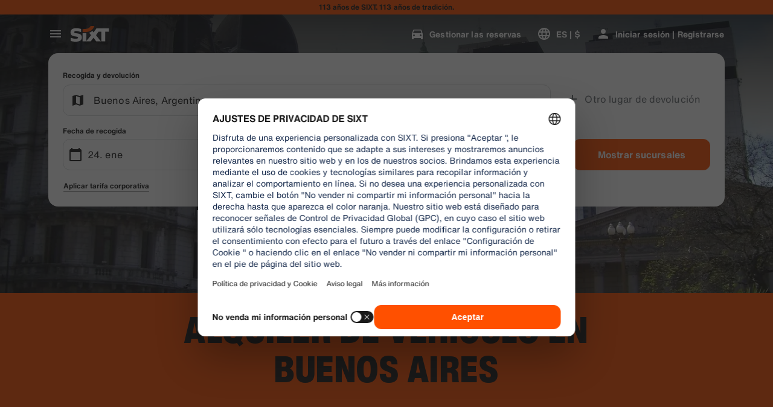

--- FILE ---
content_type: application/javascript
request_url: https://www.sixt.cl/webapp/customer-settings/intl-customerSettings-es-CL.5d92dfb00ca412d5.js
body_size: 5650
content:
"use strict";(self.webpackChunk_sixt_web_customer_settings=self.webpackChunk_sixt_web_customer_settings||[]).push([["90397"],{84860:function(e,t,i){function a(e,t,i){return t in e?Object.defineProperty(e,t,{value:i,enumerable:!0,configurable:!0,writable:!0}):e[t]=i,e}i.r(t),i.d(t,{TranslationCustomerSettingsESCL:()=>o});class o{getCongratulationFormProfileId(e){return"N\xfamero de perfil: ".concat(e)}getCongratulationFormProfileStatus(e){return"Estado de tu perfil: SIXT ".concat(e)}getCountDownTextCs(e){return"\xbfNo has recibido un c\xf3digo? Revisa tu carpeta de spam o solicita uno nuevo en ".concat(e," min.")}getCs_check_email_description(e){return"Hemos enviado un enlace para restablecer la contrase\xf1a a ".concat(e,".")}getHiName(e){return"Hola, ".concat(e)}getImprintLink(e){return"[Aviso legal](".concat(e,")")}getLccLocalePromptRedirect(e){return"".concat(e)}getLoyalty_points(e){return"".concat(e," puntos")}getLoyalty_terms_text(e,t){return"Acepto los[T\xe9rminos y condiciones](".concat(e,") y el [Contrato de suscripci\xf3n](").concat(t,") de SIXT ONE.")}getOtpBlockedSubtitleNoPasswordCs(e){return"Despu\xe9s de ".concat(e,"\xa0minutos, puedes iniciar sesi\xf3n de nuevo con un c\xf3digo de acceso de un solo uso.")}getOtpFormSubtitleCs(e){return"Introduce el c\xf3digo que se envi\xf3 a ".concat(e,".")}getOtpSublineSms(e,t){return"Inicie sesi\xf3n con el c\xf3digo enviado a ".concat(e," y su n\xfamero de tel\xe9fono m\xf3vil ").concat(t)}getOtp_incorrect_code_error_msg(e){return"C\xf3digo incorrecto. Introduce el c\xf3digo correcto o solicita uno nuevo en ".concat(e," min.")}getOtp_locked_subtitle(e){return"Proteger tus datos personales es muy importante para nosotros. Puedes intentar acceder de nuevo en ".concat(e," minutos.")}getPasswordFormSubtitle(e){return"Utiliza la contrase\xf1a de tu cuenta de SIXT registrada con ".concat(e,".")}getPaste_value_from_clipboard_btn_text(e){return'Pegar "'.concat(e,'" desde el portapapeles')}getSeeOurPrivacyPolicyLink(e){return"Consulta nuestra [Pol\xedtica de privacidad](".concat(e,").")}getSeeOurTermsAndPrivacyPolicy(e,t){return"Consulta nuestros [T\xe9rminos y condiciones](".concat(e,") y nuestra [Pol\xedtica de privacidad](").concat(t,")")}getVerifyEmailSubTitle(e){return"Hemos enviado el c\xf3digo a ".concat(e)}getZenAuthOtpSubline(e){return"Acceda con el c\xf3digo enviado a ".concat(e)}constructor(){a(this,"AddBookingProfile","A\xf1adir perfil"),a(this,"AreYouSure","\xbfEst\xe1s seguro?"),a(this,"B2BRegistrationEmailPlaceholder","Tu direcci\xf3n de correo electr\xf3nico"),a(this,"B2b_book_selected_profile_cta","Reservar con el perfil seleccionado"),a(this,"B2b_business_category","Empresa"),a(this,"B2b_personal_category","Personal"),a(this,"B2b_select_profile_subtitle","Selecciona uno de tus perfiles registrados para tu pr\xf3ximo alquiler o crea un nuevo perfil corporativo de SIXT."),a(this,"B2b_select_profile_title","Te damos la bienvenida de nuevo a SIXT"),a(this,"B2b_select_profile_without_creation_subtitle","Selecciona uno de tus perfiles para reservar tu pr\xf3ximo alquiler."),a(this,"BaseLogIn","Iniciar sesi\xf3n"),a(this,"Bookings","Reservas"),a(this,"BusinessHubTab","Centro de negocios"),a(this,"BusinessProfileDesktopContent","Inicie sesi\xf3n en un perfil existente o cree un nuevo perfil de empresa SIXT. Los beneficios incluyen tarifas especiales para su empresa y acceso a SIXT rent, share, and ride dentro de la SIXT App."),a(this,"BusinessProfileMobileContent","Inicie sesi\xf3n con un perfil existente o cree un nuevo perfil de empresa."),a(this,"ChooseProfile","Elegir un perfil"),a(this,"CodeExpiredMessageCs","Tu c\xf3digo ha caducado."),a(this,"CodeInputLabelCs","Tu c\xf3digo de 6\xa0d\xedgitos"),a(this,"CongratulationFormCongratulationDescription","Puedes continuar en la app. No es obligatorio para alquileres de empresa."),a(this,"CongratulationFormCongratulationHeadline","\xa1Tu perfil de empresa ha sido creado!"),a(this,"CongratulationFormDigitalCardText","Aseg\xfarate de utilizar tu numero de perfil de empresa en todos tus alquileres con SIXT, independientemente del canal de reserva."),a(this,"CongratulationFormDownloadApp","Descarga la app"),a(this,"CongratulationFormWebsiteAppText","Descarga la app de SIXT, accede con tu email y explora SIXT rent, SIXT ride y SIXT share."),a(this,"Continue","Siguiente"),a(this,"ContinueProfileButton","Continuar con el perfil seleccionado"),a(this,"Country_selector_other_label","Otros pa\xedses"),a(this,"Country_selector_suggested_label","Sugerido"),a(this,"CreateAccountCta","Crear una cuenta"),a(this,"CreateAccountSubtitle","Tener una cuenta resulta m\xe1s pr\xe1ctico para hacer todas tus reservas."),a(this,"CreateAccountTitle","Completa tu cuenta"),a(this,"Cs_check_email_cta","Volver a enviar correo electr\xf3nico"),a(this,"Cs_check_email_heading","Consulta tu bandeja de correo electr\xf3nico"),a(this,"Cs_login_form_subline","Bienvenido a SIXT"),a(this,"Cs_loyalty_menu_tile_enrolled","SIXT ONE"),a(this,"Cs_loyalty_menu_tile_not_enrolled","SIXT ONE"),a(this,"CurrencyTab","Moneda"),a(this,"FieldCannotBeEmptyError","Los campos obligatorios deben ser completados."),a(this,"FirstNamePlaceholder","Tu nombre de pila"),a(this,"FirstNameValidationError","Falta el nombre de pila"),a(this,"ForgotPasswordCta","Olvid\xe9 la contrase\xf1a"),a(this,"FormActionFinish","Finalizar"),a(this,"FormSignUpFirstName","Nombre"),a(this,"FormSignUpHeadline","Bienvenido a bordo"),a(this,"FormSignUpInvalidFirstName","Indique su nombre"),a(this,"FormSignUpInvalidLastName","Indique su apellido"),a(this,"FormSignUpLastName","Apellido"),a(this,"FormSignUpSubHeadline","\xa1Encantado! Vamos a conocernos mejor."),a(this,"GetResetLink","Enviar enlace de restablecimiento"),a(this,"GlobalErrorUnhandled","No se\xa0pudo\xa0iniciar sesi\xf3n, vuelve a intentarlo."),a(this,"IncorrectPasswordError","Esta contrase\xf1a es incorrecta, int\xe9ntalo de nuevo."),a(this,"InputAccountNumber","N\xfamero de cuenta (KDNR)"),a(this,"InputEmail","Correo electr\xf3nico"),a(this,"InputPassword","Contrase\xf1a"),a(this,"InputRateKey","Clave de tarifa"),a(this,"LanguageAndCountryTab","Idiomas y regiones"),a(this,"Language_switcher_subtitle_most_popular","M\xe1s popular"),a(this,"Language_switcher_subtitle_other_languages","M\xe1s idiomas"),a(this,"LastNamePlaceholder","Tus apellidos"),a(this,"LastNameValidationError","Faltan tus apellidos"),a(this,"LccLanguagePromptClose","Cerrar"),a(this,"LccLocalePromptDismiss","Descartar"),a(this,"LccLocalePromptLccOpen","Otro"),a(this,"LccLocalePromptStatement","Parece que tu navegador est\xe1 configurado en otro idioma. \xbfDeseas cambiarlo?"),a(this,"LccSwitcherChangeCurrency","Cambiar moneda"),a(this,"LccSwitcherChangeLanguageOrCurrency","Cambiar idioma o moneda"),a(this,"LogInOrCreateAccount","Inicia sesi\xf3n o crea una cuenta"),a(this,"LogInOrCreateAccountSubtitle","Introduce tu direcci\xf3n de correo electr\xf3nico para disfrutar de la mejor experiencia con SIXT."),a(this,"LoginButtonBookingProfile","Perfil de la reserva"),a(this,"LoginButtonProfile","Iniciar sesi\xf3n | Registrarse"),a(this,"LoginCta","Inicio de sesi\xf3n"),a(this,"LoginFormContinueWithApple","Continua con Apple"),a(this,"LoginFormContinueWithGoogle","Continua con Google"),a(this,"LoginFormGoogleCookiesDisabledError","Para iniciar sesi\xf3n a trav\xe9s de Google, habilite las cookies en la configuraci\xf3n de datos y las de privacidad en su navegador."),a(this,"LoginFormSSOError","Desgraciadamente, no podemos redirigirte a tu inicio de sesi\xf3n. Prueba con otro m\xe9todo de inicio de sesi\xf3n."),a(this,"Login_cta","Iniciar sesi\xf3n"),a(this,"Login_dont_have_account_label","\xbfNo tienes una cuenta?"),a(this,"Logout","Cerrar sesi\xf3n"),a(this,"Loyalty_benefit_item1","Reservar con puntos de alquiler"),a(this,"Loyalty_benefit_item2","Conductor adicional gratuito"),a(this,"Loyalty_benefit_item3","Actualizaci\xf3n gratuita"),a(this,"Loyalty_benefit_item4","Pago m\xe1s r\xe1pido"),a(this,"Loyalty_enrolled_pending_message","\xa1Ya te has registrado! Podr\xe1s ver los beneficios en tu cuenta en breve."),a(this,"Loyalty_enrolled_success_message","\xa1Te damos la bienvenida a SIXT ONE! Reserva ahora y comienza a ganar puntos."),a(this,"Loyalty_enrollment_cooldown_error_cta","Ok"),a(this,"Loyalty_enrollment_cooldown_error_subtitle","We're excited you'd like to come back to our rewards program! You can re-enroll in the SIXT ONE section of your account 48 hours after you've cancelled."),a(this,"Loyalty_enrollment_cooldown_error_title","You can re-join soon"),a(this,"Loyalty_enrollment_lss_b2c_main_cta","Reserva y consigue puntos"),a(this,"Loyalty_enrollment_lss_b2c_page_subtitle","Empieza a ganar puntos con tu pr\xf3xima reserva. Consulta tus beneficios en la secci\xf3n SIXT ONE de tu cuenta en cualquier momento."),a(this,"Loyalty_enrollment_lss_b2c_page_title","\xa1Te has unido a nuestro programa de recompensas!"),a(this,"Loyalty_enrollment_lss_cto_page_subtitle","View your benefits in the SIXT ONE section of your account."),a(this,"Loyalty_enrollment_lss_cto_page_title","Welcome to our rewards program!"),a(this,"Loyalty_enrollment_lss_cto_secondary_cta","View benefits"),a(this,"Loyalty_enrollment_lss_status_match_page_subtitle","You're now a member of our rewards program SIXT ONE. Start booking with your new benefits."),a(this,"Loyalty_enrollment_lss_status_match_page_title","We matched your status!"),a(this,"Loyalty_join_benefit_item1","Gana puntos cada vez que alquilas"),a(this,"Loyalty_join_benefit_item2","Canjea f\xe1cilmente tus puntos y ahorra"),a(this,"Loyalty_join_benefit_item3","Desbloquea niveles de estatus m\xe1s altos con m\xe1s ventajas incre\xedbles"),a(this,"Loyalty_join_benefit_item4","Usa la app de SIXT para saltarte el mostrador"),a(this,"Loyalty_join_country_other","Todos los dem\xe1s pa\xedses"),a(this,"Loyalty_join_country_popular","Pa\xedses sugeridos"),a(this,"Loyalty_join_cta","\xdanete hoy a SIXT ONE"),a(this,"Loyalty_join_cto_benefit_item1","Canjea los puntos obtenidos y ahorra en tus alquileres personales"),a(this,"Loyalty_join_cto_benefit_item2","Desbloquea niveles de estatus m\xe1s altos con m\xe1s ventajas incre\xedbles"),a(this,"Loyalty_join_cto_benefit_item3","Usa la app de SIXT para saltarte el mostrador"),a(this,"Loyalty_join_cto_subtitle","\xa1Nuestro programa de recompensas te permite ganar puntos por reservas personales y de empresa!"),a(this,"Loyalty_join_cto_title","\xdanete a nuestro programa de recompensas"),a(this,"Loyalty_join_later_cta","\xdanete m\xe1s tarde"),a(this,"Loyalty_join_subtitle","Lanzamos un nuevo programa de recompensas con apasionantes beneficios:"),a(this,"Loyalty_join_title","\xdanete a nuestro programa de recompensas"),a(this,"Loyalty_label","SIXT ONE"),a(this,"Loyalty_not_available_subtitle","Por desgracia, SIXT ONE a\xfan no est\xe1 disponible en tu pa\xeds. Te informaremos en cuanto puedas unirte."),a(this,"Loyalty_not_available_title","SIXT ONE muy pronto estar\xe1 disponible"),a(this,"Loyalty_welcome_subtitle","Comienza a ganar puntos con cada reserva futura y empieza a utilizar tus beneficios."),a(this,"Loyalty_welcome_title","Bienvenido a Orange"),a(this,"Loyalty_welcome_to_program_label","\xa1Ahora eres miembro de SIXT ONE! Realiza un alquiler para empezar a ganar puntos."),a(this,"Marketing_communication_consent_text","Permito que SIXT env\xede comunicaciones de marketing."),a(this,"MciLoginFormEmailSubmitButton","Continuar con el correo electr\xf3nico"),a(this,"OfferListItemOr","o"),a(this,"Ok","Vale"),a(this,"Or_login_with_label","o inicia sesi\xf3n con"),a(this,"OtpBlockedNavBarTitleCs","Se super\xf3 el n\xfamero de intentos"),a(this,"OtpBlockedSecondaryBtnCs","Volver a la p\xe1gina de inicio"),a(this,"OtpBlockedSubtitleCs","Podr\xe1s utilizar un c\xf3digo para iniciar sesi\xf3n m\xe1s tarde o iniciar sesi\xf3n ahora con la contrase\xf1a de tu cuenta. Nuestra m\xe1xima prioridad es proteger la seguridad del acceso a tu cuenta."),a(this,"OtpBlockedTitleCs","Tu cuenta est\xe1 bloqueada temporalmente"),a(this,"OtpExpired","El c\xf3digo de verificaci\xf3n ha caducado. Reenv\xeda el c\xf3digo e int\xe9ntalo de nuevo."),a(this,"OtpFormTitleCs","Consulta tu bandeja de correo electr\xf3nico"),a(this,"OtpRetryLimitReached","Ha alcanzado el l\xedmite de reintentos. Por favor, solicite un nuevo c\xf3digo."),a(this,"Otp_resend_code_btn_text","Solicitar nuevo c\xf3digo"),a(this,"Otp_resend_subline","Este c\xf3digo ha caducado. Solicita uno nuevo para continuar."),a(this,"PasswordFormTitle","Introduce tu contrase\xf1a"),a(this,"PasswordPlaceholder","Tu contrase\xf1a"),a(this,"PasswordValidationDigitsError","Al menos 1\xa0n\xfamero"),a(this,"PasswordValidationError","No se cumplen los criterios de contrase\xf1a"),a(this,"PasswordValidationErrorDigitsError","Al menos un d\xedgito"),a(this,"PasswordValidationErrorLowercaseError","Al menos una min\xfascula"),a(this,"PasswordValidationErrorMaxLength","M\xe1ximo 50 caracteres"),a(this,"PasswordValidationErrorMinLength","Un m\xednimo de 8 caracteres"),a(this,"PasswordValidationErrorSpecialCharError","Al menos un car\xe1cter especial"),a(this,"PasswordValidationErrorUppercaseError","Al menos una may\xfascula"),a(this,"PasswordValidationErrorWhitespaceError","No puede contener espacios en blanco al principio o al final."),a(this,"PasswordValidationLowercaseError","Al menos 1\xa0letra min\xfascula"),a(this,"PasswordValidationMinLengthError","Al menos 8\xa0caracteres"),a(this,"PasswordValidationSpecialCharError","Al menos 1\xa0car\xe1cter especial"),a(this,"PasswordValidationSuccess","Se cumplen todos los criterios de contrase\xf1a"),a(this,"PasswordValidationUppercaseError","Al menos 1\xa0letra may\xfascula"),a(this,"PreCtoBenefit1","Tarifas especiales a trav\xe9s de su empresa"),a(this,"PreCtoBenefit2","Servicios de alquiler innovadores y digitales"),a(this,"PreCtoBenefit3","Todas las soluciones de movilidad en una sola aplicaci\xf3n: SIXT alquila, comparte y viaja"),a(this,"PreCtoButton","Crear un nuevo perfil corporativo"),a(this,"PreCtoSubtitle","Cree un nuevo perfil empresarial SIXT para disfrutar:"),a(this,"PreCtoTitle","Su perfil empresarial SIXT le est\xe1 esperando"),a(this,"RateKeyValidationErrorCompanyNotFound","La empresa que seleccionaste ya no es un cliente corporativo. Por favor, contacta con el servicio de atenci\xf3n al cliente."),a(this,"RateKeyValidationErrorWrongRateKey","Clave de tarifa equivocada."),a(this,"RequestOtpCta","Solicitar c\xf3digo de verificaci\xf3n"),a(this,"RequiredField","Campo obligatorio"),a(this,"RequiredPasswordError","Por favor, introduce tu contrase\xf1a."),a(this,"ResendCodeCs","Volver a enviar c\xf3digo"),a(this,"Retry","Vuelve a intentarlo"),a(this,"SearchCurrencyLabel","Buscar moneda"),a(this,"SearchLanguageAndCountryLabel","Buscar idioma o regi\xf3n"),a(this,"SelectKdnrFormSelectCountry","Selecciona un pa\xeds"),a(this,"Signup_country_of_residence_label","Pa\xeds de residencia"),a(this,"Signup_otp_heading","Confirma tu identidad"),a(this,"Signup_success_snackbar","\xa1Se ha creado tu cuenta!"),a(this,"Skip","Saltar"),a(this,"SkipForNow","Saltar por ahora"),a(this,"SomethingWentWrongPleaseTryAgain","Se ha producido un error. Por favor, int\xe9ntalo de nuevo."),a(this,"SubscriptionsTitle","Suscripciones"),a(this,"SuggestedTitle","Sugerencias"),a(this,"SupportOr","O"),a(this,"TryLaterCs","Cerrar"),a(this,"UseLoginCodeCta","Tambi\xe9n puedes utilizar el c\xf3digo de inicio de sesi\xf3n"),a(this,"UsePasswordOptionCs","Utiliza la contrase\xf1a"),a(this,"UserDetailsHelpLink","Centro de ayuda"),a(this,"UserDetailsManageBookings","Gestionar las reservas"),a(this,"UserDetailsProfiles","Perfiles"),a(this,"UserDetailsRideHistory","Historial y recibos de viaje"),a(this,"UserDetailsSelectProfile","Seleccionar el perfil de reserva"),a(this,"UserSectionPersonalDetails","Datos personales"),a(this,"ValidateEmail","Su direcci\xf3n de correo electr\xf3nico debe tener un aspecto similar a ejemplo@ejemplo.com"),a(this,"ValidatePositiveNumber","Solo se permiten n\xfameros"),a(this,"Verify","Verificar"),a(this,"VerifyEmailSkipSubline","Por favor, ten en cuenta que es importante verificar tu direcci\xf3n de correo electr\xf3nico para una experiencia sin precedentes."),a(this,"VerifyEmailTitle","Confirma tu direcci\xf3n de e-mail"),a(this,"VerifyNow","Verificar ahora"),a(this,"View_details_cta","Ver detalles"),a(this,"View_profile_details_cta","Ver detalles del perfil"),a(this,"WrongOtpErrorCs","C\xf3digo incorrecto. Int\xe9ntalo de nuevo o solicita uno nuevo."),a(this,"WrongVerificationCode","C\xf3digo de verificaci\xf3n incorrecto"),a(this,"ZenAuthBackToLoginLink","Volver a iniciar sesi\xf3n"),a(this,"ZenAuthCorporateRateButton","Utilice la tasa corporativa"),a(this,"ZenAuthCorporateRateHeadline","Utilice la tasa corporativa"),a(this,"ZenAuthCorporateSignup","\xbfTodav\xeda no tiene una tasa de empresa? Registre su empresa aqu\xed"),a(this,"ZenAuthEmailHeadline","Reg\xedstrese o cree una cuenta"),a(this,"ZenAuthEmailTooltip","Puede iniciar sesi\xf3n con su correo electr\xf3nico, con su n\xfamero de tarjeta SIXT o con su n\xfamero de cuenta corporativa."),a(this,"ZenAuthForgotPassworHeadline","Olvid\xe9 la contrase\xf1a"),a(this,"ZenAuthForgotPasswordDescription","Ay\xfadenos a encontrar su cuenta y restableceremos su contrase\xf1a."),a(this,"ZenAuthInvalidOtp","C\xf3digo incorrecto. Revisa tu e-mail e int\xe9ntalo de nuevo."),a(this,"ZenAuthOtpExpiresIn","hasta que el c\xf3digo expire"),a(this,"ZenAuthOtpHeadline","Introduzca el c\xf3digo"),a(this,"ZenAuthOtpHeadlineBlockedUser","Has superado el l\xedmite de introducci\xf3n de c\xf3digos."),a(this,"ZenAuthOtpHeadlineExpired","El c\xf3digo ha caducado"),a(this,"ZenAuthOtpHeadlineLimitReached","Demasiados intentos fallidos"),a(this,"ZenAuthOtpReceiveNewCode","Solicite un nuevo c\xf3digo"),a(this,"ZenAuthOtpResendCode","Solicite un nuevo c\xf3digo"),a(this,"ZenAuthOtpSublineBlockedUser","El c\xf3digo se introdujo incorrectamente demasiadas veces. Solicita un nuevo c\xf3digo dentro de una hora o inicia sesi\xf3n con tu contrase\xf1a."),a(this,"ZenAuthOtpSublineExpired","El periodo asociado a tu c\xf3digo temporal ha expirado."),a(this,"ZenAuthOtpSublineLimitReached","El c\xf3digo se introdujo incorrectamente demasiadas veces."),a(this,"ZenAuthOtpTryAnotherEmail","Utilice otro correo electr\xf3nico"),a(this,"ZenAuthPasswordError","Contrase\xf1a incorrecta. Int\xe9ntalo de nuevo."),a(this,"ZenAuthPasswordForgot","\xbfHa olvidado su contrase\xf1a?"),a(this,"ZenAuthPasswordHeadline","Bienvenido otra vez"),a(this,"ZenAuthPasswordLogin","Inicie sesi\xf3n con la contrase\xf1a"),a(this,"ZenAuthPrivacyLink","Pol\xedtica de privacidad"),a(this,"ZenAuthRateKeyHeadline","Introduzca clave de tarifa"),a(this,"ZenAuthRemoveCorporateRateButton","Elimine la tarifa corporativa"),a(this,"ZenAuthRemoveCorporateRateHeadline","No puedes acceder con una tarifa corporativa"),a(this,"ZenAuthRemoveCorporateRateSubline","Las tarifas corporativas solo pueden utilizarse cuando se reserva como invitado. Si deseas acceder a tu cuenta, elimina la tarifa corporativa."),a(this,"ZenAuthResetLinkSentDescription","En su correo electr\xf3nico encontrar\xe1 un enlace para restablecer su contrase\xf1a. Si no aparece en unos minutos, compruebe su carpeta de correo no deseado."),a(this,"ZenAuthResetLinkSentHeadline","El enlace para restablecer la contrase\xf1a ha sido enviado"),a(this,"ZenAuthSignupForCorporate","Reg\xedstrese para obtener una cuenta corporativa"),a(this,"ZenAuthTermsLink","T\xe9rminos y condiciones")}}}}]);
//# sourceMappingURL=intl-customerSettings-es-CL.5d92dfb00ca412d5.js.map

--- FILE ---
content_type: application/javascript
request_url: https://www.sixt.cl/webapp/rent-search/__federation_expose_RentSearch.ee05e64f778fb223.js
body_size: 123911
content:
(self.webpackChunk_sixt_web_rent_search=self.webpackChunk_sixt_web_rent_search||[]).push([["38157"],{25248:function(e,t,r){var i={"./default/chevron_down_small.svg":["2554","88473"],"./default/ico_dinersclub_colored_dark.svg":["13154","83049"],"./default/protection_full_40.svg":["76431","21506"],"./default/odometer_24.svg":["62669","40918"],"./default/trash_24.svg":["40478","19063"],"./default/cross_big_24.svg":["77501","77125"],"./default/compass_40.svg":["70236","79890"],"./default/dots_horizontal_small_40.svg":["22287","30923"],"./default/heart_crossed_24.svg":["24978","32886"],"./default/person_details_24.svg":["22754","63196"],"./default/chevron_up_24.svg":["29687","81443"],"./default/car_premium_40.svg":["23046","73596"],"./default/toll_maut_40.svg":["19514","21776"],"./default/shield_plus_40.svg":["93808","74910"],"./default/refueling_charging_service.svg":["81134","28512"],"./default/mileage_short_40.svg":["51907","88944"],"./default/after_rental_24.svg":["27838","42231"],"./default/heart_filled_24.svg":["47786","36808"],"./default/chevron_left_24.svg":["80702","7080"],"./default/gauge_display_24.svg":["46002","3964"],"./default/garage_24.svg":["78478","44791"],"./default/box_i_24.svg":["55886","48524"],"./default/chevron_down_big_24.svg":["78690","26524"],"./default/chevron_left_small_24.svg":["79129","88161"],"./default/flashlight_crossed_24.svg":["89610","14615"],"./default/google_logo_24.svg":["88320","1328"],"./default/transmission_automatic_24.svg":["19749","95836"],"./default/info_circle_24.svg":["10453","73034"],"./default/pin_on_map_24.svg":["95398","54346"],"./default/mileage_mid_40.svg":["50008","40751"],"./default/chevron_up_small.svg":["58238","85580"],"./default/adhesive_tape_40.svg":["99373","7628"],"./default/sixt_one_line_184x76.svg":["35359","3188"],"./default/lock_closed_24.svg":["64217","76055"],"./default/box_number_1_40.svg":["75299","76309"],"./default/documents_24.svg":["34283","82728"],"./default/radar_24.svg":["11100","54354"],"./default/floppy_disk_24.svg":["63051","85472"],"./default/shield_check_24.svg":["59955","13453"],"./default/social_snapchat_24.svg":["47190","10531"],"./default/clock_check_24.svg":["13515","62960"],"./default/chevron_up_big_24.svg":["59994","72424"],"./default/circle_filled_24.svg":["95844","21637"],"./default/parking_crossed_24.svg":["87376","44034"],"./default/back.svg":["24162","77736"],"./default/ico_riverty_dark.svg":["93731","54680"],"./default/hybrid_preferred_40.svg":["30768","3389"],"./default/GooglePlayLogoIcon.svg":["25146","51940"],"./default/ico_masterpass_colored_dark.svg":["31572","61844"],"./default/cog_24.svg":["43863","9532"],"./default/info_circle.svg":["20103","18806"],"./default/ico_discover_colored.svg":["11071","63385"],"./default/hazard_24.svg":["10156","17298"],"./default/plus_pickup_40.svg":["75264","34925"],"./default/clipboard_24.svg":["80410","94757"],"./default/checkmark_small_24.svg":["30573","6741"],"./default/contract_24.svg":["95409","18774"],"./default/gearbox_24.svg":["31538","78853"],"./default/horse_40.svg":["13921","32009"],"./default/suv_32.svg":["38200","8125"],"./default/car_phone_radio_waves_40.svg":["16813","34636"],"./default/page_24.svg":["39290","54322"],"./default/chevron_right_small_24.svg":["50518","10242"],"./default/illu_car_history.svg":["1210","75909"],"./default/arrow_in_24.svg":["65717","47852"],"./default/business_bag_plus_24.svg":["54946","68079"],"./default/ico_maestro_colored_dark.svg":["81151","21807"],"./default/circle_minus_24.svg":["38847","96786"],"./default/sixt_no_claim.svg":["82991","1104"],"./default/ski_rack_40.svg":["35941","30747"],"./default/sort_price_up_24.svg":["23083","21420"],"./default/illu_car_key_88x88.svg":["58891","27324"],"./default/shield_two_tone_40.svg":["74881","2932"],"./default/smartphone_24.svg":["59528","17128"],"./default/external_link_24.svg":["60271","69880"],"./default/sixt_assured_on_light_16.svg":["4917","67047"],"./default/cars_vans_24.svg":["6953","25840"],"./default/ico_vpay_colored_dark.svg":["81360","8862"],"./default/sedan_24.svg":["92403","2272"],"./default/person_checked_24.svg":["71271","10988"],"./default/info_circle_16.svg":["50873","27994"],"./default/clock_24.svg":["24803","41598"],"./default/ico_payback_colored.svg":["90304","90522"],"./default/connected_24.svg":["28779","13648"],"./default/plus_extra_coupon_40.svg":["31789","69724"],"./default/ico_ff.svg":["29271","12232"],"./default/star_filled_40.svg":["33043","15453"],"./default/driver_40.svg":["80413","54369"],"./default/plus_24.svg":["48377","43353"],"./default/hatchback_32.svg":["19242","40149"],"./default/star_half_40.svg":["94755","44429"],"./default/chevron_double_right_small_24.svg":["28270","33819"],"./default/moving_boxes_40.svg":["70684","56088"],"./default/flash_filled_40.svg":["6719","99970"],"./default/house_24.svg":["85882","24673"],"./default/dark_mode_24.svg":["82043","72311"],"./default/ico_masterpass.svg":["20518","1992"],"./default/ico_vpay.svg":["93193","675"],"./default/illu_no_upcoming_booking.svg":["1914","81084"],"./default/clipboard_cross_24.svg":["68328","32822"],"./default/plus_small_24.svg":["6086","19441"],"./default/clipboard_text_24.svg":["45451","79297"],"./default/ico_visa_colored.svg":["6970","52408"],"./default/circle_exclamation_24.svg":["25430","35112"],"./default/wagon_32.svg":["8502","1543"],"./default/clock_striped_40.svg":["88691","39073"],"./default/sixt_40.svg":["38181","66326"],"./default/social_instagram_24.svg":["96372","69697"],"./default/shield_two_tone_24.svg":["12269","14069"],"./default/messenger_24.svg":["30646","44868"],"./default/social_youtube_60.svg":["22777","39499"],"./default/circle_arrow_back_24.svg":["34476","48863"],"./default/social_youtube_24.svg":["27334","67536"],"./default/car_key_inactive_24.svg":["91790","84695"],"./default/sedan_compact_32.svg":["21956","26130"],"./default/minus_small_24.svg":["51221","75581"],"./default/ico_vpay_colored.svg":["55174","98139"],"./default/baby_stroller_40.svg":["8289","38652"],"./default/location_24.svg":["70245","25928"],"./default/tyre_snowflake_40.svg":["78862","73862"],"./default/wifi_40.svg":["16412","82018"],"./default/building_24.svg":["84545","44780"],"./default/business_bag_24.svg":["99538","8045"],"./default/checkmark_small_fat_24.svg":["42019","20091"],"./default/car_airport_40.svg":["14061","79123"],"./default/plus_extra_sL_liability_40.svg":["83407","80353"],"./default/star_half_16.svg":["785","99999"],"./default/drop_24.svg":["17313","75625"],"./default/ico_sepa_colored.svg":["91686","76513"],"./default/van_32.svg":["5634","67911"],"./default/diesel_guaranteed.svg":["92570","67176"],"./default/sedan_classic_32.svg":["86123","96552"],"./default/circle_24.svg":["30438","31827"],"./default/flag_chequered_24.svg":["49531","86470"],"./default/list_arrow_down_24.svg":["23186","25411"],"./default/number_two_40.svg":["85716","23314"],"./default/box_minus_24.svg":["15708","64141"],"./default/mobile_local_sim_40.svg":["9115","45491"],"./default/circle_arrow_full_24.svg":["93107","75238"],"./default/whatsapp_24.svg":["68871","29109"],"./default/chevron_up_big.svg":["90358","28167"],"./default/partying_face_30.svg":["3671","12965"],"./default/percentage_24.svg":["3678","7152"],"./default/circle_radio_button_checked_40.svg":["94929","1421"],"./default/star_filled_24.svg":["44879","96966"],"./default/calendar_24.svg":["80283","98705"],"./default/childseat_40.svg":["68455","96638"],"./default/plus_convertible_40.svg":["91496","64098"],"./default/bank_notes_40.svg":["49294","82126"],"./default/circle_cross_24.svg":["68314","16319"],"./default/plus_sedan_40.svg":["95369","46426"],"./default/circle_checkmark_24.svg":["95282","6193"],"./default/eye_24.svg":["56172","14939"],"./default/road_hazard_attention_40.svg":["90332","42458"],"./default/illu_car_shield.svg":["75871","40294"],"./default/clipboard_minus_24.svg":["63643","29210"],"./default/documents_new_24.svg":["10125","18447"],"./default/secure_belt.svg":["53159","25325"],"./default/headset_24.svg":["46243","42557"],"./default/seat_24.svg":["94172","1280"],"./default/star_half_24.svg":["67755","23132"],"./default/taxi_24.svg":["37861","73550"],"./default/car_cog_24.svg":["40390","18746"],"./default/chevron_left_big.svg":["40876","31791"],"./default/print.svg":["98560","44169"],"./default/ico_sixtcard_colored.svg":["67803","83781"],"./default/protection_standard_40.svg":["50572","94179"],"./default/social_snapchat_60.svg":["27753","56477"],"./default/car_electric_32.svg":["36617","91690"],"./default/dot_24.svg":["90235","23345"],"./default/ico_jcb_colored_dark.svg":["45065","4717"],"./default/ico_dankfort.svg":["46513","5389"],"./default/layers_24.svg":["16916","14307"],"./default/person_24.svg":["66652","15309"],"./default/tacho_24.svg":["80533","47865"],"./default/ico_discover.svg":["2609","17422"],"./default/box_question_24.svg":["66339","16735"],"./default/ico_unionpay.svg":["65709","91977"],"./default/ico_paypal_colored.svg":["92674","38429"],"./default/magnifier_24.svg":["41532","64523"],"./default/plus_estate_40.svg":["6713","36546"],"./default/social_apple_24.svg":["31728","8312"],"./default/discovery_flight.svg":["83442","5815"],"./default/driver_24.svg":["74408","42698"],"./default/hand_truck.svg":["66588","51393"],"./default/moving_box_24.svg":["33524","66509"],"./default/euro_pallet_24.svg":["50575","77815"],"./default/transmission_gearbox_40.svg":["56415","9070"],"./default/car_24.svg":["29695","12340"],"./default/umbrella_24.svg":["51420","61839"],"./default/heart_24.svg":["29192","15809"],"./default/globe_24.svg":["28604","72923"],"./default/power_24.svg":["91599","65925"],"./default/scooter_40.svg":["38991","68070"],"./default/car_plus_24.svg":["91814","39525"],"./default/circle_plus_24.svg":["93933","64446"],"./default/clock_striped_24.svg":["17500","39711"],"./default/suitcase_24.svg":["77865","18884"],"./default/ico_mastercard.svg":["36945","12223"],"./default/ico_unionpay_colored.svg":["7445","46031"],"./default/ico_sepa.svg":["33205","60169"],"./default/info_box_16.svg":["78948","47209"],"./default/location_arrow_24.svg":["6316","22883"],"./default/sixt_24.svg":["35060","42435"],"./default/flashlight_24.svg":["81814","45837"],"./default/box_percent_24.svg":["96827","12942"],"./default/transmission_gearbox_24.svg":["22578","75164"],"./default/car_settings_88.svg":["73117","4026"],"./default/ico_paypal_colored_dark.svg":["7872","86934"],"./default/truck_32.svg":["78091","54834"],"./default/brackets_open_24.svg":["80671","66685"],"./default/pin_24.svg":["70392","49867"],"./default/windows_closing_24.svg":["54544","15431"],"./default/icon_rounded_checkmark.svg":["78639","24554"],"./default/pen_24.svg":["55258","93360"],"./default/luxury_32.svg":["69444","99941"],"./default/sixt_swoosh_40.svg":["30048","97693"],"./default/weight_24.svg":["4061","84806"],"./default/moped_scooter_40.svg":["87406","7145"],"./default/arrow_up_24.svg":["15453","75940"],"./default/walking_24.svg":["48976","78656"],"./default/parking_24.svg":["844","18243"],"./default/phone_24.svg":["29708","93542"],"./default/plus_extra_d_theft_40.svg":["40523","15126"],"./default/ico_maestro.svg":["82799","71722"],"./default/protection_basic_40.svg":["596","24218"],"./default/fuel_electric_40.svg":["26246","81687"],"./default/pacifier_24.svg":["72237","89933"],"./default/uk_ireland_recovery_40.svg":["26290","14276"],"./default/handbag_24.svg":["15894","82542"],"./default/long_arrow_right_24.svg":["44644","56493"],"./default/smiley_happy_40.svg":["52053","75069"],"./default/battery_24.svg":["13423","59529"],"./default/ico_payback.svg":["75645","64332"],"./default/social_facebook_60.svg":["78293","59347"],"./default/snow_chains_40.svg":["86177","30420"],"./default/credit_cards_plus_24.svg":["72528","17104"],"./default/scan_documents_40.svg":["7081","9024"],"./default/ico_upi_colored_dark.svg":["12568","89014"],"./default/roadside_assistance.svg":["80044","8734"],"./default/bank_notes_24.svg":["24110","4652"],"./default/ico_volcano_40.svg":["4440","23373"],"./default/shield_plus_24.svg":["90253","9160"],"./default/map_24.svg":["92438","63882"],"./default/bell_24.svg":["37314","92989"],"./default/cross_24.svg":["45154","5909"],"./default/social_google_colored_24.svg":["93409","42530"],"./default/mail_24.svg":["21604","52988"],"./default/ico_sixtcard.svg":["72387","44898"],"./default/clock_plus_24.svg":["8816","96294"],"./default/info_round_24.svg":["57406","64872"],"./default/tyre_24.svg":["79803","13742"],"./default/ico_jcb.svg":["79483","98844"],"./default/during_rental_24.svg":["81786","90993"],"./default/list_arrow_24.svg":["34377","92534"],"./default/car_clock_inactive_24.svg":["43615","59739"],"./default/checkmark_24.svg":["76963","14979"],"./default/arrow_forward_24.svg":["69657","86155"],"./default/car_driver_active_24.svg":["55255","73492"],"./default/fuel_40.svg":["78959","83967"],"./default/shield_40.svg":["28978","98887"],"./default/car_phone_radio_waves_24.svg":["84646","88147"],"./default/ico_ff_colored.svg":["35178","50149"],"./default/cross_medium_24.svg":["67564","92598"],"./default/drivers_license_24.svg":["11651","65743"],"./default/ico_sepa_colored_dark.svg":["38187","54370"],"./default/clipboard_plus_24.svg":["11721","82981"],"./default/social_twitter_60.svg":["44248","69455"],"./default/ico_masterpass_colored.svg":["17307","9166"],"./default/chevron_right_24.svg":["92596","25844"],"./default/bluetooth_24.svg":["20506","83889"],"./default/plus_van_40.svg":["77023","56858"],"./default/circle_radio_button_40.svg":["7487","16505"],"./default/mail_checked_24.svg":["70838","2718"],"./default/illu_car_alert_88x88.svg":["21003","3605"],"./default/boxes_check_24.svg":["79396","8882"],"./default/chevron_down_medium.svg":["87327","6547"],"./default/circle_checked_24.svg":["32975","51244"],"./default/cloud_24.svg":["18619","82394"],"./default/pins_24.svg":["67740","67617"],"./default/menu_24.svg":["4358","85940"],"./default/arrow_exit_24.svg":["47093","14505"],"./default/marker_16.svg":["73849","46945"],"./default/magnifier_small_24.svg":["7607","54013"],"./default/horse_24.svg":["16818","73787"],"./default/box_number_2_40.svg":["73247","87613"],"./default/lock_open_24.svg":["80802","50121"],"./default/speech_bubble_24.svg":["37700","61011"],"./default/cross_small_24.svg":["5635","71184"],"./default/chevron_left_big_40.svg":["46981","20761"],"./default/clipboard_checked_24.svg":["31275","4745"],"./default/chevron_right_medium.svg":["49862","20112"],"./default/star_16.svg":["78530","13057"],"./default/circle_play_24.svg":["62796","97978"],"./default/door_24.svg":["64052","56328"],"./default/oneway_24.svg":["95933","45046"],"./default/dots_horizontal_40.svg":["70662","80654"],"./default/price_up_24.svg":["9646","24482"],"./default/star_filled_16.svg":["33011","84908"],"./default/social_instagram_60.svg":["99841","41520"],"./default/wallet_24.svg":["73473","81127"],"./default/circle_plus_small_40.svg":["78581","69481"],"./default/key_24.svg":["12415","47495"],"./default/camping_set_40.svg":["29538","31884"],"./default/compass_24.svg":["92070","50554"],"./default/box_filled_24.svg":["21562","50762"],"./default/car_train_40.svg":["9711","47424"],"./default/bluetooth_40.svg":["85777","19617"],"./default/GooglePlayStore.svg":["66685","69454"],"./default/ico_mastercard_colored.svg":["4816","98114"],"./default/others_32.svg":["60448","37251"],"./default/diamond_24.svg":["96610","1744"],"./default/dots_24.svg":["20515","92922"],"./default/route_24.svg":["12735","85677"],"./default/ticket_24.svg":["40366","70543"],"./default/star_24.svg":["61458","70100"],"./default/ico_jcb_colored.svg":["34176","26093"],"./default/fingerprint_24.svg":["17166","99454"],"./default/car_key_active_24.svg":["72214","95533"],"./default/car_wash_24.svg":["14669","5170"],"./default/ico_mastercard_colored_dark.svg":["94415","85397"],"./default/paper_pencil_40.svg":["45032","56595"],"./default/social_linkedin_24.svg":["38465","89428"],"./default/tire_and_windshield_protection.svg":["35298","27062"],"./default/gearbox_automatic_24.svg":["69645","23818"],"./default/ico_paypal.svg":["30273","41279"],"./default/slider_24.svg":["55273","70452"],"./default/car_small_40.svg":["20377","38133"],"./default/walletplus_24.svg":["11363","78239"],"./default/AppleLogoIcon.svg":["75523","15048"],"./default/thumb_up_24.svg":["58429","3166"],"./default/headset_40.svg":["90015","52102"],"./default/tg_glass_40.svg":["81950","46265"],"./default/ico_dankfort_colored_dark.svg":["46745","61289"],"./default/shield_24.svg":["69204","62835"],"./default/charge_24.svg":["65993","48303"],"./default/marker_circle.svg":["17208","68450"],"./default/bar_chart_24.svg":["67566","90054"],"./default/ico_unionpay_colored_dark.svg":["59156","57040"],"./default/brush_24.svg":["91606","15203"],"./default/chevron_no_pad_right_8x12.svg":["18566","74339"],"./default/list_arrow_24_down.svg":["9307","33194"],"./default/flash_24.svg":["37643","62581"],"./default/mileage_24.svg":["2447","70415"],"./default/chevron_down_small_24.svg":["66363","92925"],"./default/list_24.svg":["72686","45231"],"./default/box_plus_24.svg":["52062","9772"],"./default/chevron_up_medium.svg":["43487","5294"],"./default/chevron_down_24.svg":["905","906"],"./default/coupe_32.svg":["63058","45553"],"./default/radio_waves_40.svg":["24127","48184"],"./default/sixt_branch_40.svg":["27008","12546"],"./default/ico_tyre_4_wheel_40.svg":["7343","71177"],"./default/credit_cards_24.svg":["69252","71484"],"./default/ico_upi_colored.svg":["87478","78699"],"./default/release_cable_24.svg":["39325","48489"],"./default/box_24.svg":["65078","76363"],"./default/calendar_plus_24.svg":["27014","18213"],"./default/brackets_close_24.svg":["55497","4121"],"./default/arrow_down_24.svg":["33533","27180"],"./default/arrow_back_24.svg":["6839","65660"],"./default/car_sad_24.svg":["50339","92049"],"./default/camera_compact_24.svg":["22012","80953"],"./default/dots_vertical_24.svg":["70354","91286"],"./default/fallback_icon_24.svg":["41538","68314"],"./default/car_exact_model_32.svg":["26440","78873"],"./default/flash_crossed_24.svg":["61257","40452"],"./default/foreign_use_40.svg":["68005","95933"],"./default/social_facebook_24.svg":["86045","23649"],"./default/fuel_petrol_40.svg":["96992","52673"],"./default/ico_airplus_colored.svg":["21213","20972"],"./default/speech_bubbles_24.svg":["82520","27919"],"./default/ico_visa.svg":["95225","60670"],"./default/car_key_40.svg":["94058","99933"],"./default/arrow_out_24.svg":["55781","88907"],"./default/scooter_group_40.svg":["47974","88566"],"./default/ico_upi.svg":["82566","51482"],"./default/sort_price_neutral_24.svg":["37928","15667"],"./default/light_mode_24.svg":["31821","49817"],"./default/ac_snowflake_24.svg":["96093","90630"],"./default/volume_24.svg":["9510","95430"],"./default/window_opening_24.svg":["48962","68028"],"./default/cars_vans_40.svg":["42799","57834"],"./default/moped_40.svg":["40732","54085"],"./default/ico_maestro_colored.svg":["30760","94790"],"./default/cargo_van_40.svg":["34058","81031"],"./default/pricetag_24.svg":["22657","62025"],"./default/chevron_double_left_small_24.svg":["67419","71286"],"./default/cargo_van_24.svg":["89446","2129"],"./default/sort_price_down_24.svg":["49551","42185"],"./default/car_clock_40.svg":["71086","10446"],"./default/circle_checkmark_40.svg":["63190","55169"],"./default/account_24.svg":["92472","78016"],"./default/social_pinterest_24.svg":["55555","12979"],"./default/ico_discover_colored_dark.svg":["34145","3197"],"./default/marker_24.svg":["53976","26656"],"./default/mileage_long_40.svg":["21177","20283"],"./default/present_24.svg":["76403","67523"],"./default/car_crossed_24.svg":["67460","30060"],"./default/shield_check_40.svg":["73241","1698"],"./default/chevron_left_medium.svg":["66274","40498"],"./default/door_40.svg":["76260","34331"],"./default/ico_airplus.svg":["72437","22268"],"./default/car_roof_40.svg":["23349","29776"],"./default/help_24.svg":["95127","80276"],"./default/chevron_right_big_24.svg":["6692","31986"],"./default/filter_active_24.svg":["89809","69074"],"./default/bar_chart_crossed_24.svg":["90378","31252"],"./default/charging_cable_40.svg":["38033","71316"],"./default/circle_arrow_forward_24.svg":["66870","81480"],"./default/chevron_right_40.svg":["66021","42031"],"./default/flash_filled_24.svg":["10952","75678"],"./default/google_marker_24.svg":["39357","36094"],"./default/social_twitter_24.svg":["34452","16002"],"./default/qr_code_24.svg":["30721","59176"],"./default/price_down_24.svg":["71198","76307"],"./default/ico_fuel_gauge_40.svg":["41224","78921"],"./default/plane_24.svg":["33797","47278"],"./default/chevron_down_big.svg":["44531","21162"],"./default/chevron_up_small_24.svg":["68350","46671"],"./default/AppleAppStore.svg":["86912","67719"],"./default/ico_dankfort_colored.svg":["73538","33019"],"./default/car_clock_active_24.svg":["25077","58453"],"./default/persons_24.svg":["70971","6823"],"./default/ico_paypal_monogram.svg":["31400","76125"],"./default/credit_card_24.svg":["61638","60024"],"./default/train_24.svg":["58677","56090"],"./default/cancel_24.svg":["52910","3661"],"./default/fuel_24.svg":["81078","75276"],"./default/scooter_car_40.svg":["19045","91467"],"./default/customer_new_24.svg":["44356","3168"],"./default/ico_sixtcard_colored_dark.svg":["21963","9844"],"./default/person_plus_24.svg":["90296","39684"],"./default/social_google_24.svg":["16510","31542"],"./default/pause_24.svg":["20945","28777"],"./default/before_rental_24.svg":["37988","60362"],"./default/filter_24.svg":["40484","92971"],"./default/swap_24.svg":["87676","55083"],"./default/plus_transporter_40.svg":["2555","49778"],"./default/hazard_40.svg":["17529","252"],"./default/minus_24.svg":["87914","84411"],"./default/percentage_circle_24.svg":["99549","87181"],"./default/hail_24.svg":["74032","97477"],"./default/plus_suv_40.svg":["69574","2501"],"./default/diamond_40.svg":["15562","67147"],"./default/close.svg":["39684","91526"],"./default/ico_airplus_colored_dark.svg":["8798","93038"],"./default/ico_amex_colored.svg":["47867","21040"],"./default/ico_dinersclub_colored.svg":["27657","71978"],"./default/ico_dinersclub.svg":["62676","59561"],"./default/box_checkmark_24.svg":["91","89845"],"./default/clock_16.svg":["59368","18150"],"./default/chevron_left_big_24.svg":["10688","55629"],"./default/chevron_left_fat_24.svg":["91804","88887"],"./default/arrow_small_back_24.svg":["60142","24683"],"./default/shushing_face_30.svg":["4391","73109"],"./default/ico_amex.svg":["2925","55937"],"./default/bus_40.svg":["88647","97549"],"./default/car_group_40.svg":["40956","40897"],"./default/chevron_right_big.svg":["76437","64015"],"./default/number_one_40.svg":["68369","86959"],"./default/protection_none_40.svg":["97962","38275"],"./default/chevron_left_small.svg":["82961","26961"],"./default/car_placeholder_image.svg":["61193","92889"],"./default/chevron_right_fat_24.svg":["67799","29170"],"./default/mail_invoice_40.svg":["73852","83866"],"./default/social_pinterest_60.svg":["70700","51892"],"./default/after_rental_40.svg":["90036","77710"],"./default/star_40.svg":["27471","9591"],"./default/color_card_24.svg":["88003","96206"],"./default/eye_crossed_24.svg":["6340","67080"],"./default/convertible_32.svg":["48546","9407"],"./default/plus_extra_diamond_40.svg":["88808","21100"],"./default/plus_coupe_40.svg":["93182","88830"],"./default/box_number_3_40.svg":["97596","17345"],"./default/personal_accident_protection.svg":["8521","50377"],"./default/chevron_right_small.svg":["10052","83565"],"./default/checkmark_16.svg":["25182","44799"],"./default/choice_upgrade_40.svg":["7819","27942"],"./default/ico_visa_colored_dark.svg":["8930","82994"],"./default/illu_car_alert.svg":["21849","86920"],"./default/chevron_right_big_40.svg":["76128","22453"]};function n(e){if(!r.o(i,e))return Promise.resolve().then(function(){var t=Error("Cannot find module '"+e+"'");throw t.code="MODULE_NOT_FOUND",t});var t=i[e],n=t[0];return r.e(t[1]).then(function(){return r(n)})}n.keys=()=>Object.keys(i),n.id=25248,e.exports=n},15945:function(e,t,r){var i={"./default/palette.svg":["79509","54680"],"./default/phone_iphone.svg":["3228","675"],"./default/social_google_colored_24.svg":["37906","7152"],"./default/logo_sanisixt.svg":["7719","1328"],"./default/credit_score.svg":["94989","20761"],"./default/download.svg":["24352","81480"],"./default/translate.svg":["41161","21506"],"./default/youtube.svg":["34230","9160"],"./default/sedan.svg":["72468","84411"],"./default/electric_car.svg":["88610","21637"],"./default/play_arrow.svg":["80205","86920"],"./default/bolt.svg":["25495","15203"],"./default/logo_sixt_ride.svg":["83586","82542"],"./default/phone_in_talk.svg":["38683","23373"],"./default/radio.svg":["10752","22883"],"./default/lost_luggage.svg":["44344","80276"],"./default/area_resize.svg":["33755","59529"],"./default/facebook.svg":["10528","62960"],"./default/tire_repair.svg":["90369","67523"],"./default/looks_4.svg":["39701","252"],"./default/contacts.svg":["39379","33819"],"./default/bags_luggage.svg":["72924","8882"],"./default/discover_color.svg":["48960","72424"],"./default/general_toll_service.svg":["36354","92598"],"./default/calendar_badge_eurosign.svg":["4897","18213"],"./default/cirrus_color.svg":["63401","71316"],"./default/favorite.svg":["11804","91526"],"./default/add_circle_outline_new.svg":["35294","27180"],"./default/tracking_chauffeur.svg":["32400","62025"],"./default/arrow_back_ios.svg":["29535","60362"],"./default/card_giftcard.svg":["99213","84695"],"./default/check_circle_outline.svg":["88297","47424"],"./default/discount.svg":["49695","28167"],"./default/do_not_disturb_alt.svg":["90963","46671"],"./default/workspace_premium.svg":["47766","1698"],"./default/group.svg":["55397","1744"],"./default/search_off.svg":["21404","40751"],"./default/attach_money.svg":["86228","64141"],"./default/person_add.svg":["81917","89014"],"./default/cancel.svg":["19940","12340"],"./default/protection_interior.svg":["14701","27994"],"./default/upgrade_car.svg":["37780","85677"],"./default/loyalty_horizontal.svg":["72382","32009"],"./default/logo_defender.svg":["58132","78853"],"./default/celebration.svg":["16197","73596"],"./default/remove_circle_outline.svg":["93955","64523"],"./default/scale.svg":["28681","70415"],"./default/star_border.svg":["35512","43353"],"./default/taxi_alert.svg":["85205","19441"],"./default/twitter_x.svg":["46466","54354"],"./default/ac_unit.svg":["79077","67719"],"./default/gpp_good.svg":["35741","3168"],"./default/ico_riverty_dark.svg":["9441","92922"],"./default/currency_exchange.svg":["18007","88161"],"./default/live_help.svg":["35991","75678"],"./default/filter_list.svg":["74892","79890"],"./default/manufacturer_option_volvo.svg":["89650","5389"],"./default/train.svg":["12787","24218"],"./default/chat.svg":["52439","92049"],"./default/chevron_right.svg":["93644","81031"],"./default/control_point.svg":["88624","21162"],"./default/corporate_fare.svg":["74886","7080"],"./default/dolly_trolley.svg":["31454","31827"],"./default/pickup_truck.svg":["6360","98139"],"./default/looks_one.svg":["27914","15809"],"./default/public.svg":["70124","45231"],"./default/sensors.svg":["12384","75581"],"./default/speedometer_platinum.svg":["82302","93542"],"./default/wifi_off.svg":["21662","62835"],"./default/keyboard_double_arrow_right.svg":["93362","68314"],"./default/app_shortcut.svg":["4320","82126"],"./default/automatic_shift.svg":["19368","17345"],"./default/auto_awesome.svg":["28392","76309"],"./default/comment.svg":["40331","20091"],"./default/badge.svg":["11144","16735"],"./default/business_center.svg":["26552","8045"],"./default/email.svg":["45995","64446"],"./default/car_door.svg":["46238","18746"],"./default/diesel_engine.svg":["74708","29170"],"./default/instagram.svg":["38819","42698"],"./default/logo_sixt_one.svg":["44936","97477"],"./default/info_outline.svg":["75542","91286"],"./default/looks_two.svg":["99150","32886"],"./default/moving_truck.svg":["95942","4717"],"./default/play_circle.svg":["77694","3605"],"./default/plug.svg":["85257","75909"],"./default/noise_control_off.svg":["15461","98114"],"./default/qr_code.svg":["99903","33194"],"./default/rental_car.svg":["64309","54013"],"./default/sale_tag.svg":["57789","68450"],"./default/warning.svg":["28906","96552"],"./default/manufacturer_option_bmw.svg":["51276","55937"],"./default/directions_car.svg":["7254","10242"],"./default/minor_crash.svg":["88038","12232"],"./default/num_01.svg":["58125","61844"],"./default/electric_moped.svg":["60822","96786"],"./default/timelapse.svg":["58906","56858"],"./default/disinfect_plus.svg":["45943","5294"],"./default/lock.svg":["62665","3964"],"./default/shield.svg":["21620","86959"],"./default/car_large_transporter_van.svg":["27479","73492"],"./default/keyboard.svg":["22651","69880"],"./default/account_circle.svg":["56786","78016"],"./default/protection_shield_all_40.svg":["85735","73034"],"./default/location_on.svg":["37061","44791"],"./default/hybrid_preferred.svg":["31267","23345"],"./default/add_circle.svg":["7423","77710"],"./default/work.svg":["70388","13453"],"./default/car_subscription.svg":["55372","95533"],"./default/phone_callback.svg":["75076","82994"],"./default/sixt_ride_logo.svg":["82124","56595"],"./default/travel_explore.svg":["55107","38275"],"./default/remove.svg":["16638","99941"],"./default/protection_shield_smart_40.svg":["74711","14307"],"./default/share_location.svg":["86054","56088"],"./default/medical_costs.svg":["8763","83049"],"./default/google.svg":["51780","71184"],"./default/child_seat.svg":["65660","57834"],"./default/ski_rack.svg":["28639","44034"],"./default/various_features.svg":["1562","9024"],"./default/keyboard_arrow_up.svg":["81677","67080"],"./default/people_alt.svg":["44924","57040"],"./default/flight.svg":["84337","18774"],"./default/prepaid_fuel.svg":["79498","27324"],"./default/sack_barrow.svg":["42937","26656"],"./default/trailer_coupling_guaranteed.svg":["27310","44169"],"./default/sixt_color.svg":["12791","45046"],"./default/logo_range-rover.svg":["74624","72923"],"./default/code.svg":["37901","14979"],"./default/copy_all.svg":["8709","88473"],"./default/arrow_forward_ios.svg":["38978","76363"],"./default/add_moderator.svg":["10402","86155"],"./default/drive_eta.svg":["99071","75238"],"./default/fallback.svg":["61147","39711"],"./default/severe_cold.svg":["50012","66509"],"./default/unstickered_vehicle.svg":["76340","8734"],"./default/escalator_warning.svg":["44253","94757"],"./default/arrow_up_ios.svg":["98445","50762"],"./default/logo_land-rover_oval.svg":["59479","23818"],"./default/no_crash.svg":["34352","12223"],"./default/mobile_off.svg":["81616","78921"],"./default/electric_scooter.svg":["52358","97978"],"./default/question_mark.svg":["43801","25411"],"./default/sixt_corporate_card.svg":["31888","54322"],"./default/crop_free.svg":["23080","88887"],"./default/car_and_truck.svg":["49766","10446"],"./default/highlight_off.svg":["84435","18447"],"./default/loss_damage_waiver.svg":["4844","36808"],"./default/visibility_off.svg":["95061","1280"],"./default/notification_important.svg":["46424","1992"],"./default/change_circle.svg":["32556","29776"],"./default/timer.svg":["2413","65925"],"./default/published_with_changes.svg":["8679","92534"],"./default/hatchback.svg":["6606","67176"],"./default/percent.svg":["84042","51482"],"./default/route.svg":["23852","46945"],"./default/fire.svg":["47814","13648"],"./default/linkedin.svg":["40076","62581"],"./default/near_me.svg":["64178","94790"],"./default/image_not_supported.svg":["72735","80654"],"./default/expand_more.svg":["40725","18150"],"./default/pedal_bike.svg":["7023","91977"],"./default/add_card.svg":["16459","42231"],"./default/arrow_back_ios_new.svg":["91363","92989"],"./default/num_02.svg":["2591","64332"],"./default/edit_road.svg":["36246","16319"],"./default/label_off.svg":["11549","69074"],"./default/location_disabled.svg":["60609","52673"],"./default/twitter.svg":["51277","59176"],"./default/looks_5.svg":["46459","42557"],"./default/diners_club_color.svg":["34523","20112"],"./default/ballot.svg":["98701","4121"],"./default/airline_seat_recline_extra.svg":["63834","88907"],"./default/car_repair.svg":["85188","40897"],"./default/american_express_color.svg":["92167","4652"],"./default/ski_luggage_box.svg":["5128","18243"],"./default/tracking_car.svg":["15942","24482"],"./default/warning_amber.svg":["18367","26130"],"./default/money_off_csred.svg":["22014","98844"],"./default/inventory_2.svg":["55150","54369"],"./default/expand_circle_down.svg":["74149","82981"],"./default/receipt_by_mail.svg":["28603","50121"],"./default/snow_chains.svg":["13969","93360"],"./default/car_bus.svg":["44266","58453"],"./default/arrow_undo.svg":["35077","89845"],"./default/tune.svg":["83180","94179"],"./default/wifi_protected_setup.svg":["86249","98887"],"./default/car_other.svg":["11349","91690"],"./default/keyboard_double_arrow_up.svg":["28550","92971"],"./default/child_friendly.svg":["21647","25840"],"./default/cross_border_fee.svg":["84869","40498"],"./default/star_half.svg":["37832","64098"],"./default/delete_outline.svg":["642","64015"],"./default/airplus_international_color.svg":["60025","38652"],"./default/local_airport.svg":["75090","45837"],"./default/maps_home_work.svg":["80418","61289"],"./default/pageview.svg":["15295","76125"],"./default/dollar_currency.svg":["8620","27942"],"./default/receipt.svg":["83265","76055"],"./default/refresh.svg":["72895","56493"],"./default/payback_color.svg":["9250","83781"],"./default/speedometer_silver.svg":["24746","49867"],"./default/check.svg":["22435","4026"],"./default/suv.svg":["78245","15126"],"./default/control_point_duplicate.svg":["47332","26524"],"./default/speedometer.svg":["60299","39684"],"./default/accolade.svg":["12293","90630"],"./default/filter_alt.svg":["24659","50554"],"./default/four_wheel_drive.svg":["97897","60024"],"./default/mastercard_color.svg":["25814","59561"],"./default/menu.svg":["27956","3197"],"./default/luggage.svg":["78335","3389"],"./default/sanisixt_logo.svg":["7757","85940"],"./default/add.svg":["38205","7628"],"./default/forbrugs_foreningen_color.svg":["8159","45553"],"./default/flight_land.svg":["19576","9407"],"./default/invoice_edit.svg":["22688","75625"],"./default/diamond.svg":["2352","31986"],"./default/battery_charging_full.svg":["4914","66685"],"./default/terminal_dropoff_service.svg":["6913","2501"],"./default/calendar_today.svg":["7522","31884"],"./default/protection_shield_basic_40.svg":["40670","64872"],"./default/comfort_package.svg":["900","6741"],"./default/mobile_friendly.svg":["81969","50149"],"./default/paypal_color.svg":["29278","9844"],"./default/info.svg":["29360","30923"],"./default/pause.svg":["58239","54370"],"./default/logout.svg":["51036","40149"],"./default/hail.svg":["47350","67147"],"./default/tag_faces.svg":["75949","34925"],"./default/logo_sixt_rent-the-car.svg":["30849","51393"],"./default/pending.svg":["86566","46031"],"./default/paypal_wordmark.svg":["93767","71177"],"./default/airplane_ticket.svg":["55593","75940"],"./default/expand_less.svg":["48372","79297"],"./default/emoji_events.svg":["59290","16505"],"./default/fact_check.svg":["10594","96294"],"./default/arrow_forward.svg":["87482","19617"],"./default/access_time_filled.svg":["20172","69454"],"./default/file_download.svg":["87167","9532"],"./default/open_in_new.svg":["71608","86934"],"./default/square.svg":["80217","67617"],"./default/speedometer_diamond.svg":["77042","50377"],"./default/volunteer_activism.svg":["52425","25325"],"./default/settings.svg":["82857","54085"],"./default/add_circle_outline.svg":["36997","65660"],"./default/apple_pay.svg":["235","31252"],"./default/local_car_wash.svg":["45430","14615"],"./default/document_scanner.svg":["29326","96638"],"./default/check_circle.svg":["37980","38133"],"./default/history.svg":["39689","56328"],"./default/local_gas_station.svg":["6357","85472"],"./default/loyalty.svg":["4444","73787"],"./default/diamond_alt.svg":["30381","22453"],"./default/access_time.svg":["8469","51940"],"./default/coupe.svg":["43893","31791"],"./default/date_range.svg":["24707","25844"],"./default/medical_services.svg":["43972","17422"],"./default/pause_circle.svg":["96109","44898"],"./default/print.svg":["44840","47209"],"./default/station_wagon.svg":["30045","88830"],"./default/switch_account.svg":["38224","80353"],"./default/text_snippet.svg":["46361","49778"],"./default/unified_payments_interface_color.svg":["59491","48489"],"./default/verified.svg":["93343","68070"],"./default/convertible.svg":["82367","6547"],"./default/chevron_left.svg":["26651","2129"],"./default/price_down.svg":["94554","40294"],"./default/maestro_color.svg":["9965","22268"],"./default/cargo_van.svg":["96112","34636"],"./default/free_rental_day.svg":["28660","71484"],"./default/masterpass_color.svg":["7543","71978"],"./default/price_up.svg":["38017","81084"],"./default/loyalty_vertical.svg":["25030","24673"],"./default/return.svg":["11315","2718"],"./default/automatic_guaranteed.svg":["60521","87613"],"./default/driver_24.svg":["46148","51244"],"./default/passenger_van.svg":["69773","60169"],"./default/sepa_color.svg":["28706","45491"],"./default/shopping_bag.svg":["23628","40918"],"./default/electric_bike.svg":["24437","35112"],"./default/all_inclusive.svg":["51645","77736"],"./default/assignment.svg":["71555","48524"],"./default/content_copy.svg":["56761","906"],"./default/build.svg":["4627","97549"],"./default/cached.svg":["78668","98705"],"./default/checklist.svg":["71012","5170"],"./default/baby_stroller.svg":["32491","9772"],"./default/car_24.svg":["42509","79123"],"./default/circle.svg":["71117","48303"],"./default/car_sports.svg":["58244","99933"],"./default/distance_long.svg":["55030","85580"],"./default/edit.svg":["7953","55169"],"./default/error.svg":["53954","1421"],"./default/length.svg":["80025","86470"],"./default/bookmarks.svg":["60603","44780"],"./default/car_plus_24.svg":["34165","78873"],"./default/list.svg":["46562","40452"],"./default/manufacturer_option_audi.svg":["46956","93038"],"./default/admin_panel_settings.svg":["20938","47852"],"./default/more_vert.svg":["81199","26093"],"./default/num_03.svg":["1029","90522"],"./default/personal_property_coverage.svg":["34717","52408"],"./default/notes.svg":["73442","85397"],"./default/security.svg":["77334","88944"],"./default/sixt_connect_plus.svg":["41895","37251"],"./default/snapchat.svg":["99027","28777"],"./default/speed.svg":["40923","63196"],"./default/riverty.svg":["51833","83866"],"./default/gearbox_manual.svg":["51334","5909"],"./default/event_note.svg":["45481","32822"],"./default/local_police.svg":["25766","75276"],"./default/speedometer_gold.svg":["65940","6823"],"./default/support_agent.svg":["34187","69724"],"./default/arrow_down_ios.svg":["89540","83889"],"./default/dankfort_color.svg":["69665","74339"],"./default/calendar_month.svg":["28467","80953"],"./default/looks_3.svg":["87161","17298"],"./default/protection_full.svg":["6546","18806"],"./default/settings_input_component.svg":["9162","7145"],"./default/swap_vert.svg":["16377","21100"],"./default/sixt_contained.svg":["4630","89933"],"./default/task_alt.svg":["45653","46426"],"./default/undo.svg":["67806","28512"],"./default/grade.svg":["88663","72311"],"./default/fast_forward.svg":["92961","39073"],"./default/my_location.svg":["6811","71722"],"./default/apple.svg":["74910","90054"],"./default/num_04.svg":["48365","41279"],"./default/access_alarm.svg":["64018","15048"],"./default/person.svg":["93434","78699"],"./default/pinterest.svg":["14755","8862"],"./default/close.svg":["12078","44799"],"./default/gearbox_automatic.svg":["18208","17104"],"./default/place.svg":["56200","24554"],"./default/home.svg":["12235","34331"],"./default/member_discounts.svg":["60080","63385"],"./default/looks_6.svg":["95544","52102"],"./default/smartphone.svg":["20823","12965"],"./default/visa_color.svg":["98581","91467"],"./default/directions_car_filled.svg":["63436","81443"],"./default/key.svg":["38069","77815"],"./default/request_collection.svg":["92159","52988"],"./default/expand.svg":["88326","29210"],"./default/sort.svg":["39350","87181"],"./default/vpay_color.svg":["74039","2272"],"./default/location_city.svg":["90991","81687"],"./default/connect_without_contact.svg":["57162","71286"],"./default/directions.svg":["66839","83565"],"./default/passport_id.svg":["69688","76513"],"./default/shop.svg":["10871","23314"],"./default/awards_leaf.svg":["59642","12942"],"./default/protection_shield_none_40.svg":["24255","47495"],"./default/store.svg":["22393","36546"],"./default/visibility.svg":["52352","88566"],"./default/file_upload.svg":["87922","96206"],"./default/local_shipping.svg":["87433","83967"],"./default/car_crash.svg":["97189","59739"],"./default/event.svg":["92351","4745"],"./default/express_toll.svg":["47800","41598"],"./default/needle.svg":["22424","21807"],"./default/notifications.svg":["6200","9166"],"./default/local_parking.svg":["72949","95933"],"./default/drivers_license.svg":["42624","6193"],"./default/delete_forever.svg":["38006","42031"],"./default/call.svg":["51054","3661"],"./default/currency.svg":["24299","26961"],"./default/help_outline.svg":["59525","82728"],"./default/sparkle.svg":["70753","10988"],"./default/search.svg":["36487","20283"],"./default/quiz.svg":["13639","25928"],"./default/today.svg":["9721","76307"],"./default/cars_damage.svg":["73461","92889"],"./default/star.svg":["79928","47278"],"./default/cargo_palette.svg":["97784","88147"],"./default/logo_sixt.svg":["71082","36094"],"./default/fiber_manual_record.svg":["50936","82394"],"./default/cable.svg":["57602","68079"],"./default/jcb_color.svg":["82604","90993"],"./default/invoice_download.svg":["47727","65743"],"./default/language.svg":["93163","99454"],"./default/add_location_alt.svg":["90914","14505"],"./default/spark.svg":["8538","15309"],"./default/unionpay_color.svg":["63603","42458"],"./default/general_benefits.svg":["61483","77125"],"./default/keyboard_arrow_down.svg":["39946","14939"],"./default/mail.svg":["23433","20972"],"./default/emergency_breakdown.svg":["72703","69481"],"./default/manufacturer_option_mb.svg":["5726","21040"],"./default/roadside_assistance.svg":["89924","63882"],"./default/savings.svg":["12402","44868"],"./default/airlines.svg":["15163","24683"],"./default/help.svg":["96806","5815"],"./default/numbers.svg":["76636","38429"],"./default/sprint.svg":["36158","54346"],"./default/coronavirus.svg":["35578","92925"],"./default/personal_accident_protection.svg":["58427","60670"],"./default/protection_tires.svg":["50274","49817"],"./default/map.svg":["78858","33019"],"./default/done.svg":["42837","48863"],"./default/cases.svg":["67037","39525"],"./default/credit_card.svg":["72759","55629"],"./default/car_edit.svg":["60622","30060"],"./default/tyres_suitable_for_winter.svg":["28924","48184"],"./default/load_securing_strap.svg":["10161","99970"]};function n(e){if(!r.o(i,e))return Promise.resolve().then(function(){var t=Error("Cannot find module '"+e+"'");throw t.code="MODULE_NOT_FOUND",t});var t=i[e],n=t[0];return r.e(t[1]).then(function(){return r(n)})}n.keys=()=>Object.keys(i),n.id=15945,e.exports=n},29525:function(e,t,r){var i={"./hydra/de-CH":["64440","86179"],"./hydra/en-AU/index":["81610","20194"],"./rentSearch/en-AE/":["31241","45396"],"./hydra/hu-HU/":["9970","37185"],"./rentSearch/en-CY/index":["73822","37091"],"./hydra/zh-CN/index":["98627","88459"],"./rentSearch/fr-GP/":["27107","96703"],"./hydra/en-IS":["70182","25166"],"./rentSearch/fr-GP/index":["27107","96703"],"./rentSearch/ja-JP/index.ts":["33186","93911"],"./rentSearch/no-NO/index":["5760","28017"],"./rentSearch/pl-PL/index.ts":["56558","69868"],"./rentSearch/pt-BR/":["18778","49900"],"./rentSearch/sv-SE/index.ts":["92947","34750"],"./rentSearch/useRentSearchTranslation.generated.ts":["6173"],"./hydra/en-GB/":["38628","10868"],"./rentSearch/hu-HU/":["58544","92047"],"./hydra/fi-FI/":["9254","47860"],"./rentSearch/nl-NL":["99428","50571"],"./rentSearch/hr-HR":["58387","94988"],"./rentSearch/hr-HR/":["58387","94988"],"./hydra/en-IS/":["70182","25166"],"./hydra/es-AR/index":["40693","67882"],"./hydra/en-CY/":["8966","85087"],"./hydra/en-SG/index.ts":["18605","67386"],"./rentSearch/et-EE":["9030","55501"],"./rentSearch/ja-JP/index":["33186","93911"],"./hydra/fr-BE/index":["67128","50733"],"./hydra/pt-BR/index":["79948","35526"],"./rentSearch/ITranslationRentSearch.generated":["81902","45162"],"./rentSearch/es-MX/":["25211","35915"],"./rentSearch/hu-HU/index":["58544","92047"],"./hydra/de-AT/index.ts":["44315","16718"],"./hydra/fr-MA/index":["46879","74581"],"./rentSearch/de-JLR/":["52020","45326"],"./rentSearch/zh-CN/index.ts":["2366","92320"],"./hydra/it-IT/index":["38546","81915"],"./rentSearch/en-NZ":["21581","68755"],"./rentSearch/ko-KR":["54030","5739"],"./rentSearch/sv-SE/":["92947","34750"],"./rentSearch/es-MX/index":["25211","35915"],"./hydra/fr-BE/":["67128","50733"],"./hydra/fr-CH/":["28231","90096"],"./rentSearch/es-PA/index":["56296","19815"],"./rentSearch/de-JLR/index":["52020","45326"],"./hydra/it-IT":["38546","81915"],"./rentSearch/es-CR/":["5152","46464"],"./hydra/hu-HU/index.ts":["9970","37185"],"./rentSearch/en-IS/index.ts":["99607","52338"],"./hydra/de-AT":["44315","16718"],"./rentSearch/ro-RO/index":["92561","90897"],"./rentSearch/nl-NL/":["99428","50571"],"./hydra/en-AE/":["2160","72855"],"./hydra/el-GR/":["65220","20910"],"./hydra/fi-FI/index.ts":["9254","47860"],"./hydra/nl-BE":["99686","66614"],"./hydra/sl-SI":["14848","77519"],"./rentSearch/en-AE/index.ts":["31241","45396"],"./rentSearch/en-SA/index.ts":["71121","17793"],"./hydra/en-MT":["39435","79063"],"./hydra/en-IS/index.ts":["70182","25166"],"./hydra/es-PA":["97922","6966"],"./hydra/pt-PT/":["81755","94998"],"./hydra/nl-BE/":["99686","66614"],"./rentSearch/ko-KR/index":["54030","5739"],"./rentSearch/lv-LV":["20554","89464"],"./rentSearch/nl-BE/index":["15459","95130"],"./hydra/no-NO/index":["98630","14752"],"./rentSearch/es-CL/index.ts":["19187","4460"],"./rentSearch/de-CH/index":["93912","79895"],"./rentSearch/en-AE":["31241","45396"],"./hydra/de-DE/index.ts":["89312","74811"],"./hydra/en-CY/index.ts":["8966","85087"],"./rentSearch/et-EE/":["9030","55501"],"./rentSearch/fr-MA/index.ts":["68740","27831"],"./rentSearch/useRentSearchTranslation.generated":["6173"],"./hydra/es-CO/":["35243","98877"],"./rentSearch/es-AR/index.ts":["57867","99718"],"./hydra/en-AU/index.ts":["81610","20194"],"./hydra/zh-CN":["98627","88459"],"./rentSearch/pt-BR/index":["18778","49900"],"./rentSearch/pt-PT/index":["52155","6994"],"./hydra/en-SA/":["54219","3850"],"./hydra/es-MX/index":["55079","64410"],"./hydra/ja-JP/index.ts":["56945","70103"],"./hydra/en-CA":["60369","54606"],"./hydra/no-NO":["98630","14752"],"./hydra/sv-SE/index.ts":["13899","63510"],"./rentSearch/en-CY":["73822","37091"],"./rentSearch/en-GB/index":["23885","98411"],"./hydra/fr-GP/index.ts":["70610","76525"],"./hydra/pt-PT/index.ts":["81755","94998"],"./rentSearch/fi-FI/":["96556","41056"],"./rentSearch/fr-FR/":["20484","16860"],"./rentSearch/de-CH/index.ts":["93912","79895"],"./rentSearch/hr-HR/index.ts":["58387","94988"],"./rentSearch/it-IT/":["39613","83931"],"./rentSearch/it-IT/index.ts":["39613","83931"],"./rentSearch/no-NO":["5760","28017"],"./rentSearch/zh-CN/":["2366","92320"],"./rentSearch/fi-FI/index.ts":["96556","41056"],"./rentSearch/es-CO":["64154","54894"],"./rentSearch/fr-FR/index.ts":["20484","16860"],"./hydra/pl-PL/":["72496","70980"],"./hydra/en-SG/":["18605","67386"],"./hydra/hu-HU":["9970","37185"],"./hydra/ro-RO/index":["82653","45687"],"./hydra/en-AE/index.ts":["2160","72855"],"./hydra/en-SA/index.ts":["54219","3850"],"./hydra/fr-CA/":["77410","24406"],"./hydra/pt-BR":["79948","35526"],"./rentSearch/et-EE/index.ts":["9030","55501"],"./rentSearch/en-ZA/index":["79149","79927"],"./hydra/en-ZA/":["15579","8801"],"./rentSearch/el-GR/":["21726","59446"],"./rentSearch/da-DK/index":["5384","25540"],"./hydra/es-CL":["44971","85122"],"./rentSearch/es-AR/":["57867","99718"],"./hydra/fr-CA":["77410","24406"],"./hydra/ro-RO/index.ts":["82653","45687"],"./hydra/lt-LT/index.ts":["69694","22454"],"./rentSearch/es-PA":["56296","19815"],"./rentSearch/en-SA":["71121","17793"],"./rentSearch/en-MT/index":["78663","34816"],"./hydra/it-IT/":["38546","81915"],"./hydra/fr-BE/index.ts":["67128","50733"],"./hydra/el-GR/index":["65220","20910"],"./hydra/en-NZ/":["31951","7386"],"./rentSearch/sv-SE":["92947","34750"],"./rentSearch/da-DK/":["5384","25540"],"./hydra/ko-KR/index.ts":["88626","24978"],"./hydra/nl-BE/index":["99686","66614"],"./rentSearch/en-EG":["73219","91314"],"./rentSearch/en-EG/":["73219","91314"],"./rentSearch/es-ES/index.ts":["92104","6387"],"./rentSearch/et-EE/index":["9030","55501"],"./hydra/es-CR/index":["59922","60062"],"./rentSearch/ro-RO/":["92561","90897"],"./rentSearch/pl-PL/index":["56558","69868"],"./hydra/es-US/index.ts":["52297","45382"],"./hydra/hr-HR":["61365","94711"],"./rentSearch/en-SA/index":["71121","17793"],"./hydra/lv-LV/index":["31047","63956"],"./rentSearch/ko-KR/":["54030","5739"],"./rentSearch/lv-LV/":["20554","89464"],"./rentSearch/en-GB/":["23885","98411"],"./hydra/es-CO/index.ts":["35243","98877"],"./rentSearch/nl-NL/index.ts":["99428","50571"],"./rentSearch/de-AT":["92950","95501"],"./hydra/es-PA/index.ts":["97922","6966"],"./hydra/de-AT/index":["44315","16718"],"./hydra/es-AR/":["40693","67882"],"./hydra/en-CA/":["60369","54606"],"./rentSearch/it-IT/index":["39613","83931"],"./hydra/en-GB":["38628","10868"],"./hydra/pl-PL":["72496","70980"],"./rentSearch/en-AU/index":["48748","74052"],"./hydra/ro-RO":["82653","45687"],"./hydra/es-CR/index.ts":["59922","60062"],"./hydra/lt-LT/index":["69694","22454"],"./rentSearch/es-CL/":["19187","4460"],"./rentSearch/lt-LT":["2323","96383"],"./rentSearch/de-DE/":["80173","76983"],"./rentSearch/en-CY/":["73822","37091"],"./rentSearch/es-ES/":["92104","6387"],"./rentSearch/lt-LT/index":["2323","96383"],"./hydra/de-JLR/":["52365","30842"],"./rentSearch/no-NO/":["5760","28017"],"./rentSearch/es-ES/index":["92104","6387"],"./hydra/en-AU":["81610","20194"],"./hydra/da-DK/index.ts":["86824","1236"],"./rentSearch/de-DE/index.ts":["80173","76983"],"./rentSearch/en-IE/index":["4340","95423"],"./hydra/nl-NL/":["64953","9210"],"./rentSearch/en-NZ/index":["21581","68755"],"./rentSearch/en-IS/":["99607","52338"],"./rentSearch/fr-CA/index":["92783","20564"],"./rentSearch/en-MT/index.ts":["78663","34816"],"./rentSearch/no-NO/index.ts":["5760","28017"],"./rentSearch/es-PA/":["56296","19815"],"./rentSearch/es-US/index.ts":["35073","93786"],"./hydra/da-DK":["86824","1236"],"./rentSearch/de-JLR":["52020","45326"],"./rentSearch/lt-LT/":["2323","96383"],"./hydra/en-IS/index":["70182","25166"],"./hydra/en-NZ/index":["31951","7386"],"./rentSearch/ro-RO/index.ts":["92561","90897"],"./hydra/de-CH/index.ts":["64440","86179"],"./hydra/en-MT/":["39435","79063"],"./hydra/es-PA/":["97922","6966"],"./hydra/hr-HR/index.ts":["61365","94711"],"./hydra/sl-SI/":["14848","77519"],"./hydra/en-IE/index":["79238","47183"],"./rentSearch/fr-BE/":["27757","32353"],"./hydra/en-IE/index.ts":["79238","47183"],"./hydra/fr-GP/index":["70610","76525"],"./rentSearch/en-SG":["4445","8920"],"./rentSearch/el-GR/index.ts":["21726","59446"],"./hydra/hr-HR/":["61365","94711"],"./hydra/pt-BR/index.ts":["79948","35526"],"./rentSearch/nl-BE":["15459","95130"],"./hydra/en-GB/index":["38628","10868"],"./rentSearch/en-NZ/index.ts":["21581","68755"],"./rentSearch/fr-CH/":["84543","30785"],"./rentSearch/es-CR":["5152","46464"],"./rentSearch/en-IE/":["4340","95423"],"./rentSearch/pt-PT/":["52155","6994"],"./hydra/nl-NL/index.ts":["64953","9210"],"./hydra/es-CR":["59922","60062"],"./rentSearch/en-MT":["78663","34816"],"./hydra/pt-BR/":["79948","35526"],"./hydra/en-NZ":["31951","7386"],"./rentSearch/en-NZ/":["21581","68755"],"./rentSearch/en-SA/":["71121","17793"],"./hydra/fr-CA/index":["77410","24406"],"./hydra/de-CH/":["64440","86179"],"./hydra/en-GB/index.ts":["38628","10868"],"./hydra/en-SA/index":["54219","3850"],"./hydra/fr-CH":["28231","90096"],"./hydra/fr-CH/index":["28231","90096"],"./hydra/no-NO/":["98630","14752"],"./rentSearch/en-AU":["48748","74052"],"./rentSearch/en-CY/index.ts":["73822","37091"],"./hydra/es-AR":["40693","67882"],"./rentSearch/en-ZA":["79149","79927"],"./rentSearch/nl-BE/index.ts":["15459","95130"],"./hydra/es-MX/":["55079","64410"],"./rentSearch/hr-HR/index":["58387","94988"],"./rentSearch/ja-JP":["33186","93911"],"./rentSearch/pl-PL":["56558","69868"],"./hydra/de-DE":["89312","74811"],"./rentSearch/en-ZA/":["79149","79927"],"./hydra/en-AU/":["81610","20194"],"./rentSearch/it-IT":["39613","83931"],"./rentSearch/de-JLR/index.ts":["52020","45326"],"./hydra/lv-LV/":["31047","63956"],"./hydra/en-SA":["54219","3850"],"./hydra/ja-JP":["56945","70103"],"./hydra/es-US":["52297","45382"],"./hydra/de-DE/index":["89312","74811"],"./rentSearch/de-AT/index":["92950","95501"],"./rentSearch/en-CA/":["16651","48757"],"./hydra/zh-CN/":["98627","88459"],"./rentSearch/en-US/index.ts":["10320","90689"],"./rentSearch/fr-CA/":["92783","20564"],"./rentSearch/sv-SE/index":["92947","34750"],"./hydra/es-MX":["55079","64410"],"./rentSearch/nl-BE/":["15459","95130"],"./hydra/sv-SE":["13899","63510"],"./rentSearch/sl-SI/":["61294","7190"],"./hydra/fi-FI":["9254","47860"],"./hydra/en-ZA/index.ts":["15579","8801"],"./hydra/es-US/index":["52297","45382"],"./hydra/lt-LT":["69694","22454"],"./hydra/pl-PL/index":["72496","70980"],"./rentSearch/ITranslationRentSearch.generated.ts":["81902","45162"],"./rentSearch/en-GB/index.ts":["23885","98411"],"./rentSearch/el-GR":["21726","59446"],"./rentSearch/es-AR":["57867","99718"],"./rentSearch/en-IE":["4340","95423"],"./rentSearch/en-US":["10320","90689"],"./rentSearch/es-CL":["19187","4460"],"./rentSearch/es-CR/index.ts":["5152","46464"],"./rentSearch/es-MX":["25211","35915"],"./rentSearch/en-IS":["99607","52338"],"./rentSearch/fr-CH/index":["84543","30785"],"./rentSearch/fr-FR/index":["20484","16860"],"./rentSearch/sl-SI/index":["61294","7190"],"./hydra/pt-PT":["81755","94998"],"./rentSearch/de-DE/index":["80173","76983"],"./rentSearch/de-DE":["80173","76983"],"./hydra/en-US":["35249","51340"],"./hydra/useHydraTranslation.generated":["75812"],"./hydra/es-PA/index":["97922","6966"],"./hydra/sl-SI/index.ts":["14848","77519"],"./hydra/sl-SI/index":["14848","77519"],"./rentSearch/en-CA/index":["16651","48757"],"./hydra/es-ES/index.ts":["75815","50334"],"./rentSearch/en-EG/index.ts":["73219","91314"],"./rentSearch/en-ZA/index.ts":["79149","79927"],"./rentSearch/fi-FI/index":["96556","41056"],"./hydra/es-MX/index.ts":["55079","64410"],"./rentSearch/lv-LV/index":["20554","89464"],"./rentSearch/pl-PL/":["56558","69868"],"./hydra/en-MT/index":["39435","79063"],"./rentSearch/zh-CN":["2366","92320"],"./hydra/en-US/":["35249","51340"],"./hydra/es-ES/":["75815","50334"],"./hydra/da-DK/index":["86824","1236"],"./hydra/fr-GP":["70610","76525"],"./hydra/fr-BE":["67128","50733"],"./hydra/ko-KR/":["88626","24978"],"./rentSearch/es-MX/index.ts":["25211","35915"],"./rentSearch/es-CL/index":["19187","4460"],"./rentSearch/da-DK":["5384","25540"],"./rentSearch/fi-FI":["96556","41056"],"./rentSearch/lt-LT/index.ts":["2323","96383"],"./hydra/fr-FR/index.ts":["23951","11647"],"./hydra/et-EE":["93826","3602"],"./rentSearch/en-SG/index.ts":["4445","8920"],"./rentSearch/hu-HU":["58544","92047"],"./rentSearch/sl-SI/index.ts":["61294","7190"],"./rentSearch/en-CA":["16651","48757"],"./rentSearch/de-AT/":["92950","95501"],"./rentSearch/fr-MA/index":["68740","27831"],"./hydra/hr-HR/index":["61365","94711"],"./hydra/fr-GP/":["70610","76525"],"./hydra/lv-LV/index.ts":["31047","63956"],"./hydra/en-ZA":["15579","8801"],"./rentSearch/pt-PT":["52155","6994"],"./hydra/en-NZ/index.ts":["31951","7386"],"./hydra/fr-CH/index.ts":["28231","90096"],"./hydra/el-GR":["65220","20910"],"./hydra/de-JLR/index":["52365","30842"],"./rentSearch/el-GR/index":["21726","59446"],"./rentSearch/en-IE/index.ts":["4340","95423"],"./rentSearch/fr-MA/":["68740","27831"],"./rentSearch/fr-CH/index.ts":["84543","30785"],"./hydra/nl-NL":["64953","9210"],"./hydra/fr-MA/index.ts":["46879","74581"],"./hydra/fr-FR/":["23951","11647"],"./hydra/no-NO/index.ts":["98630","14752"],"./hydra/en-AE/index":["2160","72855"],"./hydra/en-US/index.ts":["35249","51340"],"./rentSearch/de-CH/":["93912","79895"],"./rentSearch/en-MT/":["78663","34816"],"./hydra/ITranslationHydra.generated":["64049","96108"],"./rentSearch/fr-BE/index.ts":["27757","32353"],"./rentSearch/pt-PT/index.ts":["52155","6994"],"./rentSearch/pt-BR":["18778","49900"],"./hydra/es-CO":["35243","98877"],"./hydra/es-CL/":["44971","85122"],"./hydra/en-CA/index":["60369","54606"],"./hydra/es-US/":["52297","45382"],"./rentSearch/de-AT/index.ts":["92950","95501"],"./hydra/fr-FR":["23951","11647"],"./rentSearch/fr-GP/index.ts":["27107","96703"],"./rentSearch/ko-KR/index.ts":["54030","5739"],"./hydra/en-CY/index":["8966","85087"],"./rentSearch/es-US/index":["35073","93786"],"./rentSearch/ro-RO":["92561","90897"],"./hydra/en-SG":["18605","67386"],"./hydra/fr-FR/index":["23951","11647"],"./hydra/ko-KR":["88626","24978"],"./rentSearch/es-CO/index.ts":["64154","54894"],"./rentSearch/es-CO/":["64154","54894"],"./hydra/en-EG/index.ts":["60793","79041"],"./rentSearch/fr-CA/index.ts":["92783","20564"],"./rentSearch/sl-SI":["61294","7190"],"./hydra/et-EE/index":["93826","3602"],"./hydra/es-CR/":["59922","60062"],"./hydra/et-EE/index.ts":["93826","3602"],"./hydra/ja-JP/index":["56945","70103"],"./hydra/ITranslationHydra.generated.ts":["64049","96108"],"./hydra/de-AT/":["44315","16718"],"./hydra/el-GR/index.ts":["65220","20910"],"./hydra/nl-NL/index":["64953","9210"],"./rentSearch/en-US/":["10320","90689"],"./hydra/en-IE/":["79238","47183"],"./hydra/es-ES/index":["75815","50334"],"./hydra/en-CY":["8966","85087"],"./hydra/es-ES":["75815","50334"],"./rentSearch/en-CA/index.ts":["16651","48757"],"./rentSearch/de-CH":["93912","79895"],"./hydra/es-CL/index.ts":["44971","85122"],"./rentSearch/es-ES":["92104","6387"],"./hydra/en-CA/index.ts":["60369","54606"],"./rentSearch/es-PA/index.ts":["56296","19815"],"./rentSearch/fr-CA":["92783","20564"],"./rentSearch/fr-CH":["84543","30785"],"./rentSearch/lv-LV/index.ts":["20554","89464"],"./rentSearch/nl-NL/index":["99428","50571"],"./hydra/es-AR/index.ts":["40693","67882"],"./rentSearch/es-US":["35073","93786"],"./hydra/fr-MA":["46879","74581"],"./hydra/nl-BE/index.ts":["99686","66614"],"./hydra/de-DE/":["89312","74811"],"./rentSearch/en-AU/":["48748","74052"],"./hydra/en-IE":["79238","47183"],"./rentSearch/hu-HU/index.ts":["58544","92047"],"./hydra/en-MT/index.ts":["39435","79063"],"./hydra/de-JLR/index.ts":["52365","30842"],"./rentSearch/fr-BE/index":["27757","32353"],"./hydra/pt-PT/index":["81755","94998"],"./hydra/en-ZA/index":["15579","8801"],"./hydra/et-EE/":["93826","3602"],"./hydra/en-AE":["2160","72855"],"./hydra/pl-PL/index.ts":["72496","70980"],"./hydra/ro-RO/":["82653","45687"],"./hydra/sv-SE/":["13899","63510"],"./rentSearch/es-AR/index":["57867","99718"],"./rentSearch/fr-BE":["27757","32353"],"./hydra/de-CH/index":["64440","86179"],"./hydra/sv-SE/index":["13899","63510"],"./rentSearch/pt-BR/index.ts":["18778","49900"],"./hydra/en-EG":["60793","79041"],"./hydra/en-US/index":["35249","51340"],"./hydra/fr-MA/":["46879","74581"],"./hydra/lv-LV":["31047","63956"],"./hydra/es-CO/index":["35243","98877"],"./rentSearch/es-CO/index":["64154","54894"],"./rentSearch/es-CR/index":["5152","46464"],"./rentSearch/fr-FR":["20484","16860"],"./hydra/lt-LT/":["69694","22454"],"./hydra/de-JLR":["52365","30842"],"./rentSearch/en-EG/index":["73219","91314"],"./rentSearch/da-DK/index.ts":["5384","25540"],"./rentSearch/en-SG/index":["4445","8920"],"./rentSearch/es-US/":["35073","93786"],"./hydra/fr-CA/index.ts":["77410","24406"],"./rentSearch/en-SG/":["4445","8920"],"./hydra/zh-CN/index.ts":["98627","88459"],"./hydra/en-EG/index":["60793","79041"],"./hydra/ja-JP/":["56945","70103"],"./rentSearch/fr-MA":["68740","27831"],"./rentSearch/zh-CN/index":["2366","92320"],"./hydra/hu-HU/index":["9970","37185"],"./rentSearch/ja-JP/":["33186","93911"],"./hydra/fi-FI/index":["9254","47860"],"./rentSearch/en-US/index":["10320","90689"],"./hydra/en-SG/index":["18605","67386"],"./hydra/it-IT/index.ts":["38546","81915"],"./hydra/useHydraTranslation.generated.ts":["75812"],"./rentSearch/fr-GP":["27107","96703"],"./rentSearch/en-GB":["23885","98411"],"./rentSearch/en-AU/index.ts":["48748","74052"],"./hydra/ko-KR/index":["88626","24978"],"./hydra/da-DK/":["86824","1236"],"./hydra/en-EG/":["60793","79041"],"./rentSearch/en-AE/index":["31241","45396"],"./hydra/es-CL/index":["44971","85122"],"./rentSearch/en-IS/index":["99607","52338"]};function n(e){if(!r.o(i,e))return Promise.resolve().then(function(){var t=Error("Cannot find module '"+e+"'");throw t.code="MODULE_NOT_FOUND",t});var t=i[e],n=t[0];return Promise.all(t.slice(1).map(r.e)).then(function(){return r(n)})}n.keys=()=>Object.keys(i),n.id=29525,e.exports=n},6131:function(e,t,r){var i={"./fr-ch.js":["39738","18955"],"./sw.js":["55883","14824"],"./fa.js":["13025","38258"],"./ru.js":["75000","94244"],"./nl.js":["7668","80419"],"./en-gb.js":["50909","14434"],"./it-ch.js":["38241","45630"],"./fr-ca.js":["25419","62302"],"./es-do.js":["62507","52948"],"./en-in.js":["23278","22756"],"./fr.js":["45635","98988"],"./en-sg.js":["20038","28327"],"./am.js":["31349","27513"],"./cv.js":["89162","94129"],"./en-au.js":["8334","41946"],"./mn.js":["14276","44202"],"./jv.js":["86466","88641"],"./sl.js":["94916","6294"],"./ar-sa.js":["86413","80039"],"./oc-lnc.js":["6922","19859"],"./tlh.js":["9002","12374"],"./ar-kw.js":["29217","75690"],"./tzm-latn.js":["41796","84772"],"./fi.js":["43312","12287"],"./rw.js":["68601","84272"],"./uk.js":["96766","64140"],"./is.js":["81477","1786"],"./si.js":["96272","9195"],"./tzl.js":["7738","34378"],"./lo.js":["51352","91387"],"./en-nz.js":["93569","31616"],"./tr.js":["62929","41478"],"./pt.js":["40965","21431"],"./rn.js":["55979","78766"],"./ta.js":["91265","84691"],"./sr.js":["27093","15128"],"./ms-my.js":["62693","88253"],"./de-at.js":["5336","76998"],"./hi.js":["6246","45915"],"./et.js":["58971","70634"],"./ga.js":["21126","16487"],"./kk.js":["54854","49517"],"./sv-fi.js":["31455","19747"],"./sq.js":["2760","14860"],"./ms.js":["40172","9789"],"./gu.js":["40423","10363"],"./bm.js":["19172","84363"],"./en.js":["9733","23656"],"./gom-latn.js":["19651","88692"],"./pa-in.js":["14488","67403"],"./es-pr.js":["79386","80366"],"./es-us.js":["89452","35751"],"./id.js":["18217","44483"],"./ur.js":["70155","75200"],"./it.js":["4706","1106"],"./he.js":["2527","46648"],"./ky.js":["9292","9700"],"./en-ie.js":["56759","40350"],"./sr-cyrl.js":["36663","77402"],"./ar-ma.js":["92702","51195"],"./nn.js":["67989","37425"],"./zh-cn.js":["58070","94937"],"./ja.js":["7899","67974"],"./ss.js":["70690","6883"],"./da.js":["94747","83960"],"./tg.js":["18710","37271"],"./en-tt.js":["30667","4930"],"./zh-hk.js":["53163","91251"],"./lt.js":["37431","42096"],"./zh.js":["26898","15655"],"./gl.js":["13262","38767"],"./nb.js":["19106","91937"],"./ro.js":["87240","85773"],"./x-pseudo.js":["5434","78238"],"./sk.js":["15374","37513"],"./pl.js":["63832","12263"],"./tk.js":["87219","94390"],"./fo.js":["46640","72227"],"./lv.js":["39296","44208"],"./af.js":["60013","6842"],"./cs.js":["4148","84210"],"./ka.js":["20888","76753"],"./tzm.js":["98693","69986"],"./ar-tn.js":["41366","43514"],"./tet.js":["97116","49329"],"./en-ca.js":["14058","46864"],"./lb.js":["10071","75713"],"./be.js":["32780","48537"],"./ht.js":["27963","31058"],"./es.js":["92717","77602"],"./th.js":["92247","13803"],"./uz.js":["21687","11074"],"./cy.js":["35102","62828"],"./hu.js":["11351","66266"],"./fy.js":["87547","53579"],"./hy-am.js":["7024","44885"],"./ml.js":["89724","88396"],"./yo.js":["83126","80540"],"./ne.js":["44434","63746"],"./sv.js":["11659","21814"],"./pt-br.js":["70776","72529"],"./se.js":["60809","4441"],"./zh-tw.js":["6303","66861"],"./mt.js":["56371","92946"],"./kn.js":["37714","14409"],"./az.js":["72488","22913"],"./me.js":["37250","87107"],"./bn-bd.js":["99555","86194"],"./ar-iq.js":["14190","71103"],"./mk.js":["32686","97725"],"./bs.js":["54309","44297"],"./my.js":["76157","74431"],"./nl-be.js":["80763","86808"],"./te.js":["4375","70778"],"./vi.js":["18105","68181"],"./en-il.js":["82451","17270"],"./bg.js":["94311","69703"],"./de.js":["13445","47929"],"./ar.js":["74148","64968"],"./ku.js":["82704","90504"],"./bi.js":["29463","53724"],"./de-ch.js":["92085","83137"],"./gd.js":["36526","65243"],"./bo.js":["27636","8788"],"./km.js":["25166","82401"],"./ar-ly.js":["12440","20397"],"./hr.js":["8814","16274"],"./uz-latn.js":["16763","48009"],"./el.js":["5836","57445"],"./br.js":["70601","70443"],"./ca.js":["10781","73441"],"./es-mx.js":["70372","78974"],"./bn.js":["73321","97922"],"./dv.js":["30922","852"],"./ar-dz.js":["27997","10000"],"./eu.js":["14914","1584"],"./sd.js":["4128","93090"],"./ko.js":["98278","93503"],"./eo.js":["76110","62264"],"./mi.js":["30331","8016"],"./mr.js":["83186","94546"],"./ug-cn.js":["64414","65751"],"./tl-ph.js":["90294","24614"]};function n(e){if(!r.o(i,e))return Promise.resolve().then(function(){var t=Error("Cannot find module '"+e+"'");throw t.code="MODULE_NOT_FOUND",t});var t=i[e],n=t[0];return r.e(t[1]).then(function(){return r.t(n,23)})}n.keys=()=>Object.keys(i),n.id=6131,e.exports=n},86992:function(e,t,r){var i={"./relativeTime.js":["60192","47688"],"./advancedFormat.js":["8173","92243"],"./isSameOrBefore.js":["44605"],"./isToday.js":["63878","2447"],"./weekYear.js":["39639","88132"],"./calendar.js":["36513","24270"],"./updateLocale.js":["7334","83420"],"./dayOfYear.js":["5050","62579"],"./toArray.js":["99770","72223"],"./duration.js":["88986","62936"],"./minMax.js":["80852","53048"],"./toObject.js":["52241","70330"],"./isoWeeksInYear.js":["25433","12037"],"./localeData.js":["40809","64920"],"./buddhistEra.js":["19968","91680"],"./isLeapYear.js":["42893","88204"],"./arraySupport.js":["42414","52895"],"./isSameOrAfter.js":["44864"],"./isTomorrow.js":["35926","41272"],"./preParsePostFormat.js":["5066","29709"],"./utc.js":["13516"],"./customParseFormat.js":["97214"],"./isYesterday.js":["83145","45194"],"./devHelper.js":["12120","71665"],"./isBetween.js":["39420","46368"],"./weekday.js":["96423","39925"],"./timezone.js":["61732"],"./quarterOfYear.js":["97087","19816"],"./badMutable.js":["11770","39648"],"./bigIntSupport.js":["82048","12123"],"./pluralGetSet.js":["58202","16147"],"./weekOfYear.js":["36304","4409"],"./isoWeek.js":["37083","66431"],"./isMoment.js":["17271","31565"],"./localizedFormat.js":["73548"],"./negativeYear.js":["88809","86700"],"./objectSupport.js":["38430","47648"]};function n(e){if(!r.o(i,e))return Promise.resolve().then(function(){var t=Error("Cannot find module '"+e+"'");throw t.code="MODULE_NOT_FOUND",t});var t=i[e],n=t[0];return Promise.all(t.slice(1).map(r.e)).then(function(){return r.t(n,23)})}n.keys=()=>Object.keys(i),n.id=86992,e.exports=n},52905:function(e,t,r){"use strict";let i;r.r(t),r.d(t,{mount:()=>oY}),r(11523);var n,a,s,o,l,c,d,u,g,h,_,v,p,f,m,y,b,x=r(31549),w=r(80982),S=r(8082);let k=(e,t,r)=>{let i=(0,S.createRoot)(t,{...r&&{identifierPrefix:r}});return i.render(e),()=>{t&&i.unmount()}};var C=r(12265),I=((n={}).Optimizely="Optimizely",n.Statsig="Statsig",n);function T(e,t){if(!t)return e;let r={...e};return Object.keys(r).forEach(e=>{let t=r[e];"object"==typeof t&&null!==t&&"entityType"in t&&"enabled"in t&&(r[e]=new Proxy(t,{get:(e,t)=>"enabled"!==t&&("variables"===t?{}:e[t])}))}),r}r(75073),r(46932),r(92362),r(94546),r(93789),r(83466),r(24939),r(89950),r(71625),r(68869);var P=r(40425),E=r(39227);class R{static isProduction(){return!0}static isTest(){return!1}static isDevelopment(){return!1}}var D=r(85466),O=r.n(D),j=r(87947),L=r(88852);function A(e,t,r){return t in e?Object.defineProperty(e,t,{value:r,enumerable:!0,configurable:!0,writable:!0}):e[t]=r,e}class B{get(e){return this._options=e,this.onStateRequested(),this._state}setState(e){let t=this.getStateFromStorage();for(let r in e)null===e[r]&&(delete e[r],null==t||delete t[r]);let r={...t,...e};O()(r,this._state)||(this._state=r,this.updateStorage(),this._callbacks.forEach(e=>e(this._state)))}onStateChange(e){this._callbacks.push(e)}getStateFromStorage(){if(this._storage)try{let e=this._storage.getItem("state");return e?JSON.parse(e):null}catch(e){}return null}setUpStorage(e){var t;let{type:r,namespace:i,provider:n}=e,a=null!=r?r:null===(t=window)||void 0===t?void 0:t.sessionStorage;return a?new j.c(a,"".concat("configuration",":").concat(n,":").concat(i)):null}updateStorage(){try{this._storage&&this._state&&this._storage.setItem("state",JSON.stringify(this._state))}catch(e){(0,P.H)("Failed to update provider storage: ".concat(e)),(0,L.P)(e)}}constructor(e){A(this,"_options",void 0),A(this,"_callbacks",[]),A(this,"_storage",void 0),A(this,"_state",void 0),this._storage=e?this.setUpStorage(e):null,this._state={}}}function F(e,t,r){return t in e?Object.defineProperty(e,t,{value:r,enumerable:!0,configurable:!0,writable:!0}):e[t]=r,e}class H extends B{static isEnabled(){return E.E.isEnabled()||R.isTest()}get(e){var t;let r=super.get(e),i=this._wrappedProvider.get(e);return this.getStateWithOverride(i,null!==(t=r.__overrideFlag)&&void 0!==t&&t)}onStateChange(e){this._overrideCallbacks.push(e)}onStateRequested(){let e=this.readOverrideFlagFromUrlOrStorage();null!==e?this.setState({__overrideFlag:e}):this.setState({})}getStateWithOverride(e,t){return this._config.callback(e,t)}readOverrideFlagFromUrlOrStorage(){if(!H.isEnabled())return null;try{let e=new URLSearchParams(window.location.search),t="".concat(this._config.namespace).concat(this._config.key),r=e.get(t);if(null!==r)return"true"===r}catch(e){(0,P.H)("Failed to read override flag from URL (".concat(this._config.namespace).concat(this._config.key,"): ").concat(function(e){if("object"==typeof e&&null!==e&&"message"in e&&"string"==typeof e.message)return e;try{return Error(JSON.stringify(e))}catch{return Error(String(e))}}(e).message))}return null}constructor(e,t){super({provider:"override_".concat(t.key),namespace:t.namespace}),F(this,"_wrappedProvider",void 0),F(this,"_config",void 0),F(this,"_overrideCallbacks",[]),this._wrappedProvider=e,this._config=t,this._wrappedProvider.onStateChange(e=>{var t;let r=null!==(t=super.get().__overrideFlag)&&void 0!==t&&t,i=this.getStateWithOverride(e,r);this._overrideCallbacks.forEach(e=>e(i))})}}function M(e,t,r){return t in e?Object.defineProperty(e,t,{value:r,enumerable:!0,configurable:!0,writable:!0}):e[t]=r,e}let N="test",U="local";class W extends B{onStateRequested(){this.setState({__debug:this._debug})}getBuildBranch(){return R.isProduction()?"cats-1902-reduce-expiration-time-for-kdnr-and-rkey":R.isTest()?N:U}getBuildVersion(){return R.isProduction()?"c47317b4d8552075258a74a53391a12306adbb20":R.isTest()?N:U}constructor({namespace:e}){var t,r,i;super({provider:"debug",namespace:e}),M(this,"_namespace",void 0),M(this,"_debug",void 0),this._namespace=e,this._debug={enabled:!0,namespace:this._namespace,buildBranch:this.getBuildBranch(),buildVersion:this.getBuildVersion()},null===(i=window.sixt)||void 0===i||null===(r=i.configuration)||void 0===r||null===(t=r.debugger)||void 0===t||t.addObserver({update:e=>{let{namespace:t,payload:r}=e;this._namespace===t&&this.setState(r)}})}}function z(e){try{return JSON.parse(e)}catch(t){return e}}r(55295),r(86970),r(2744),r(15873),r(42792);let G={get length(){var Y,V;return null!==(V=null===(Y=window.localStorage)||void 0===Y?void 0:Y.length)&&void 0!==V?V:0},clear:()=>{var e;null===(e=window.localStorage)||void 0===e||e.clear()},key:e=>{var t;return(null===(t=window.localStorage)||void 0===t?void 0:t.key(e))||null},removeItem:e=>{var t;null===(t=window.localStorage)||void 0===t||t.removeItem(e)},setItem:(e,t)=>{var r;null===(r=window.localStorage)||void 0===r||r.setItem(e,t)},getItem:e=>{var t;if(!e)return null;let r=z(null===(t=window.localStorage)||void 0===t?void 0:t.getItem(e));if(!r||"object"!=typeof r||Array.isArray(r))return r?JSON.stringify(r):null;let i=[];return Object.entries(r).forEach(e=>{let[t,r]=e;try{t.endsWith("_expirationTime")&&new Date>new Date(r)&&i.push(t.replace("_expirationTime",""))}catch(e){}}),i.forEach(e=>{delete r[e],delete r["".concat(e,"_expirationTime")]}),JSON.stringify(r)}},K=/[?&](([^?&\/#$]+)=([^&#$]+))/g,$=function(){let e=arguments.length>0&&void 0!==arguments[0]?arguments[0]:location.hash,t={},r=K.exec(e);for(;null!==r;){try{let e=r[2],i=r[3];t[e]=decodeURIComponent(i)}catch(e){}r=K.exec(e)}return t};var Z=r(94300),q=((a={})["be-BE"]="be-BE",a["bs-BA"]="bs-BA",a["ca-ES"]="ca-ES",a["cs-CZ"]="cs-CZ",a["da-DK"]="da-DK",a["de-AT"]="de-AT",a["de-CH"]="de-CH",a["de-DE"]="de-DE",a["de-JLR"]="de-JLR",a["en-AE"]="en-AE",a["en-AU"]="en-AU",a["en-CA"]="en-CA",a["en-CY"]="en-CY",a["en-EG"]="en-EG",a["en-GB"]="en-GB",a["en-IE"]="en-IE",a["en-IS"]="en-IS",a["en-MT"]="en-MT",a["en-NZ"]="en-NZ",a["en-SA"]="en-SA",a["en-SG"]="en-SG",a["en-US"]="en-US",a["en-ZA"]="en-ZA",a["el-GR"]="el-GR",a["es-AR"]="es-AR",a["es-CL"]="es-CL",a["es-CO"]="es-CO",a["es-CR"]="es-CR",a["es-ES"]="es-ES",a["es-MX"]="es-MX",a["es-PA"]="es-PA",a["es-US"]="es-US",a["et-EE"]="et-EE",a["fi-FI"]="fi-FI",a["fr-BE"]="fr-BE",a["fr-CA"]="fr-CA",a["fr-CH"]="fr-CH",a["fr-FR"]="fr-FR",a["fr-GP"]="fr-GP",a["fr-MA"]="fr-MA",a["zh-CN"]="zh-CN",a["gr-GR"]="gr-GR",a["hr-HR"]="hr-HR",a["hu-HU"]="hu-HU",a["it-CH"]="it-CH",a["it-IT"]="it-IT",a["ja-JP"]="ja-JP",a["ko-KR"]="ko-KR",a["lt-LT"]="lt-LT",a["lv-LV"]="lv-LV",a["nl-BE"]="nl-BE",a["nl-NL"]="nl-NL",a["no-NO"]="no-NO",a["pl-PL"]="pl-PL",a["pt-BR"]="pt-BR",a["pt-PT"]="pt-PT",a["ro-RO"]="ro-RO",a["sk-SK"]="sk-SK",a["sl-SI"]="sl-SI",a["sr-RS"]="sr-RS",a["sv-SE"]="sv-SE",a["tr-TR"]="tr-TR",a["xx-XX"]="xx-XX",a),X=r(14682);let J={[X.l.AcrissCode]:{mappedKey:"globalUrlParamAcrissCode",storage:null},[X.l.Agia]:{mappedKey:"globalUrlParamAgia",storage:"sessionStorage"},[X.l.AutomaticTransmission]:{mappedKey:"globalUrlParamAutomaticTransmissionForFilter",storage:null},[X.l.Campaign]:{mappedKey:"campaignId",storage:null},[X.l.LiveEditorSlug]:{mappedKey:"globalUrlParamLiveEditorSlug",storage:null},[X.l.Category]:{mappedKey:"globalUrlParamVehicleCategoryForFilter",storage:null},[X.l.Currency]:{mappedKey:"defaultCurrency",storage:"localStorage",validate:e=>{try{return 0..toLocaleString(q["en-US"],{style:"currency",currency:e,currencyDisplay:"symbol"}),!0}catch(e){return!1}}},[X.l.DriverAge]:{mappedKey:"globalUrlParamDriverAgeForFilter",storage:null},[X.l.Fir]:{expirationDays:30,mappedKey:"globalUrlParamFir",storage:"localStorage"},[X.l.Hash]:{mappedKey:"globalUrlParamHash",storage:null},[X.l.Kdnr]:{mappedKey:"globalUrlParamKdnr",storage:null},[X.l.MinPassengers]:{mappedKey:"globalUrlParamMinPassengersForFilter",storage:null},[X.l.OverlayEnvironment]:{mappedKey:"globalUrlParamOverlayEnvironment",storage:"sessionStorage",validate:()=>E.E.isEnabled()||!1},[X.l.SearchTerm]:{mappedKey:"globalUrlParamSearchTerm",storage:null},[X.l.PickupStationId]:{mappedKey:"pickupStationId",storage:null},[X.l.PickupDate]:{mappedKey:"pickupDate",storage:null},[X.l.PickupTime]:{mappedKey:"pickupTime",storage:null},[X.l.PointOfSale]:{mappedKey:"globalUrlParamPointOfSale",storage:"sessionStorage"},[X.l.Prepaid]:{mappedKey:"globalUrlParamPrepaid",storage:"sessionStorage"},[X.l.RateKey]:{mappedKey:"globalUrlParamRateKey",storage:null},[X.l.ReturnDate]:{mappedKey:"returnDate",storage:null},[X.l.ReturnStationId]:{mappedKey:"returnStationId",storage:null},[X.l.ReturnTime]:{mappedKey:"returnTime",storage:null},[X.l.VehicleType]:{mappedKey:"globalUrlParamVehicleType",storage:null,validate:e=>Object.values(Z.F).includes(e)}},Q=e=>{let t=new Date(Date.now()+864e5*e);return t.setHours(0,0,0,0),t.toISOString()};function ee(e,t,r){return t in e?Object.defineProperty(e,t,{value:r,enumerable:!0,configurable:!0,writable:!0}):e[t]=r,e}class et extends B{static initialize(e){var t;return[new et({url:e,allowedUrlQueryParams:et.getParamsPerStorage("localStorage"),storage:G}),new et({url:e,allowedUrlQueryParams:et.getParamsPerStorage("sessionStorage"),storage:null===(t=window)||void 0===t?void 0:t.sessionStorage}),new et({url:e,allowedUrlQueryParams:et.getParamsPerStorage(null)})]}static getParamsPerStorage(e){return Object.entries(J).filter(t=>{let[,r]=t;return(null==r?void 0:r.storage)===e}).map(e=>{let[t]=e;return t})}onStateRequested(){this.setState(this.getQueryParameters())}getQueryParameters(){let e=$(this._url),t={};return e?Object.entries(e).map(e=>{let[t,r]=e;return[t.toLowerCase(),r]}).filter(e=>{let[t]=e;return this._allowedUrlQueryParams.includes(t)}).filter(e=>{let[t,r]=e,i=J[t];return!i||"function"!=typeof i.validate||i.validate(r)}).reduce((e,t)=>{let[r,i]=t,{mappedKey:n,expirationDays:a}=J[r];return{...e,[n]:z(i),...a&&{["".concat(n,"_expirationTime")]:Q(a)}}},t):t}constructor({url:e,allowedUrlQueryParams:t,storage:r}){super(r?{provider:"global-url",namespace:"global",type:r}:void 0),ee(this,"_url",void 0),ee(this,"_allowedUrlQueryParams",void 0),this._url=e,this._allowedUrlQueryParams=t}}function er(e,t,r){return t in e?Object.defineProperty(e,t,{value:r,enumerable:!0,configurable:!0,writable:!0}):e[t]=r,e}class ei extends B{onStateRequested(){var e;let t=null===(e=this.currentWindow.sixt)||void 0===e?void 0:e.webapp;t&&this.setState({...t[this.normalizedWebAppName]})}constructor({webAppName:e,currentWindow:t=window}){super(),er(this,"normalizedWebAppName",void 0),er(this,"currentWindow",void 0),this.normalizedWebAppName=e.toLowerCase().replace(/-/g,""),this.currentWindow=t}}class en extends B{onStateRequested(){this._remotes.forEach(e=>{var t;null===(t=e.instance)||void 0===t||t.setOptions(this._options)})}initializeRemotes(e){let t=this.getInitialStateFromStorage();for(let r of e)r.initialize(t)}getInitialStateFromStorage(){let e=this.getStateFromStorage();return e||{}}async loadRemotes(e){for(let t of e){let e={};this._remotes.push(e),e.instance=t,e.state=e.instance.state,e.instance.addObserver({update:t=>{O()(t,e.state)||(e.state=t,this.setState(this.mergeRemotesProviders()))}})}this.setState(this.mergeRemotesProviders())}mergeRemotesProviders(){return{...this._remotes.reduce((e,t)=>({...e,...t.state}),{})}}constructor({enabledRemotes:e}){var t,r;super({provider:"remotes",namespace:"global"}),r=[],(t="_remotes")in this?Object.defineProperty(this,t,{value:r,enumerable:!0,configurable:!0,writable:!0}):this[t]=r,this.initializeRemotes(e),this.loadRemotes(e)}}var ea=r(12266),es=r(5286),eo=((s={}).feature_rent_bev_push="feature_rent_bev_push",s.feature_rent_offerlist_campaign_tile="feature_rent_offerlist_campaign_tile",s);function el(e,t,r){return t in e?Object.defineProperty(e,t,{value:r,enumerable:!0,configurable:!0,writable:!0}):e[t]=r,e}class ec{get enabled(){return this._tracked||(this.sendImpressionToOptimizely()&&(this._tracked=!0,(0,P.j)('You are using an Optimizely feature flag, named "'.concat(this._name,'". Please migrate to Statsig instead.'),"warn")),this.storeStateInMemory()),this._enabled}getStateForStorage(){return{enabled:this.enabled,variables:this.variables}}getDecisionWithoutSendingImpression(){return this._decide(this._name,["DISABLE_DECISION_EVENT"])}sendImpressionToOptimizely(){let e=this._decide(this._name);return this.variables=null==e?void 0:e.variables,!!e}storeStateInMemory(){ec.mapOfTrackedAndEnabledFeatures[this._name]={_enabled:this._enabled,_tracked:this._tracked}}readStateInMemory(){return ec.mapOfTrackedAndEnabledFeatures[this._name]}constructor(e,t,r){var i;let n;el(this,"_name",void 0),el(this,"variables",void 0),el(this,"_enabled",void 0),el(this,"_tracked",void 0),el(this,"_decide",void 0),this._name=e;let{_enabled:a,_tracked:s}=null!==(i=this.readStateInMemory())&&void 0!==i?i:{_enabled:!1,_tracked:!1};this._enabled=a,this._tracked=s,this._decide=function(e){let r=arguments.length>1&&void 0!==arguments[1]?arguments[1]:[];return null==t?void 0:t.decide(e,r)},r&&void 0===this.readStateInMemory()||(n=this.getDecisionWithoutSendingImpression()),n&&this._enabled!==n.enabled&&(this._enabled=n.enabled,this._tracked=!1,this.storeStateInMemory()),this.variables=null==n?void 0:n.variables}}el(ec,"mapOfTrackedAndEnabledFeatures",{});var ed=r(70735);let eu=async()=>{let e=await r.e("72466").then(r.bind(r,15487));E.E.isEnabled()?e.setLogLevel("error"):e.setLogger(null);let t=e.createInstance({sdkKey:E.E.isEnabled()||R.isTest()?"DveeP1beMqsaFg8zrnGusD":"SBhoY85bNkfBW5tKNLeiQd",datafileOptions:{autoUpdate:!0,updateInterval:6e5,urlTemplate:R.isProduction()?"".concat(location.origin,"/ext/opt/datafiles/%s.json"):void 0}});return await t.onReady(),function(e){var t,r;let i=null!==(r=null===(t=window.optimizelySdk)||void 0===t?void 0:t.__queue)&&void 0!==r?r:[],n=[];window.optimizelySdk=e,window.optimizelySdk.__track=window.optimizelySdk.track,window.optimizelySdk.track=function(e,t,r,i){window.optimizelySdk.__track(e,t,r,i);let a={type:"event",eventName:e,tags:{...r,...i}};void 0!==window.optimizely?(n.length&&(n.forEach(e=>window.optimizely.push(e)),n.length=0),window.optimizely.push(a)):(n.push(a),(0,ed.L)("optimizely:web-not-ready",{queueLength:n.length}))},i.forEach(e=>{let t=e[0],r=e[1],i=e[2],n=e[3];window.optimizelySdk.track(t,r,i,n)})}(t),t},eg=()=>{var e,t,r,i,n,a;return window.sixt=null!==(n=window.sixt)&&void 0!==n?n:{},window.sixt.configuration={...window.sixt.configuration,remotes:null!==(a=null===(i=window.sixt.configuration)||void 0===i?void 0:i.remotes)&&void 0!==a?a:{}},"object"!=typeof(null===(r=window.sixt)||void 0===r?void 0:null===(t=r.configuration)||void 0===t?void 0:null===(e=t.remotes)||void 0===e?void 0:e.optimizelySdkInstanceAsPromise)&&(window.sixt.configuration.remotes.optimizelySdkInstanceAsPromise=eu()),window.sixt.configuration.remotes.optimizelySdkInstanceAsPromise};var eh=r(96775);function e_(e,t,r){return t in e?Object.defineProperty(e,t,{value:r,enumerable:!0,configurable:!0,writable:!0}):e[t]=r,e}class ev extends eh.y{setState(e){let t=arguments.length>1&&void 0!==arguments[1]&&arguments[1];(t||!O()(this.state,e))&&(this.state=e,this.notify(this.state))}setOptions(e){this._options=e,this.onOptionsChange()}constructor(...e){super(...e),e_(this,"state",{}),e_(this,"_options",void 0)}}function ep(e,t,r){return t in e?Object.defineProperty(e,t,{value:r,enumerable:!0,configurable:!0,writable:!0}):e[t]=r,e}let ef="uuid";class em extends ev{get context(){var e,t;let r=ea.f.convertToSnakeCase(this._options);return null!==(t=null===(e=this._optimizelySdkInstance)||void 0===e?void 0:e.createUserContext(this.userId,r))&&void 0!==t?t:null}get userId(){var e;return this._userId||(this._userId=null!==(e=this._localStorage.getItem(ef))&&void 0!==e?e:es.h.generate(),this._localStorage.setItem(ef,this._userId)),this._userId}initialize(e){this.setFeaturesWithInitialValue(e),this.setAllFeaturesInState(),this.loadOptimizelySdkModule()}async onOptionsChange(){this.setAllFeaturesInState()}setFeaturesWithInitialValue(e){let t=ec.mapOfTrackedAndEnabledFeatures;void 0!==e&&0!==Object.keys(e).length&&0===Object.keys(t).length&&(this._features.forEach(r=>{e&&e[r]&&(t[r]=e[r])}),ec.mapOfTrackedAndEnabledFeatures=t)}async loadOptimizelySdkModule(){this._optimizelySdkInstance=await eg(),this.setAllFeaturesInState(),function(e,t){let r=e.notificationCenter.addNotificationListener("OPTIMIZELY_CONFIG_UPDATE",()=>{t()}),i=()=>e.notificationCenter.removeNotificationListener(r)}(this._optimizelySdkInstance,this.setAllFeaturesInState)}setAllFeaturesInState(){let e={clientIdOptimizelySdk:this.userId,isOptimizelyReady:null!==this._optimizelySdkInstance},t={},r=["feature_offerlist_offer_suggestions_zen"];this._features.forEach(e=>{let i=r.includes(e),n=new ec(e,this.context,i);t[e]=n}),this.setState({...e,...t})}constructor(e=window.localStorage){super(),ep(this,"_localStorage",void 0),ep(this,"_features",void 0),ep(this,"_optimizelySdkInstance",void 0),ep(this,"_userId",void 0),this._localStorage=e,this._optimizelySdkInstance=null,this._features=Object.values(eo)}}let ey={customer_account_p100:{entityType:"gate"},customer_booking_access_mci:{entityType:"gate"},customer_booking_access_self_service:{entityType:"gate"},customer_enrichment_in_confirmation_page:{entityType:"gate"},customer_enrichment_in_confirmation_page_config:{entityType:"dynamicConfig"},customer_loyalty:{entityType:"gate"},customer_loyalty_landing_page:{entityType:"dynamicConfig"},customer_loyalty_parent:{entityType:"gate"},feature_test_guest_banner:{entityType:"experiment"},fun_experiment:{entityType:"experiment"},mci_free_upgrade_tag_experiment:{entityType:"experiment"},mci_mandatory_addons_with_images:{entityType:"experiment"},mci_mandatory_addons_with_images_config:{entityType:"dynamicConfig"},mci_payment_gateway:{entityType:"gate"},mci_personalised_mandatory_add_ons:{entityType:"gate"},mci_protection_accept_decline_single_protection:{entityType:"gate"},mci_protection_full_page_protection_v2:{entityType:"experiment"},mci_protection_full_page_protection_v2_config:{entityType:"dynamicConfig"},mci_protection_high_ld_discount_nudge:{entityType:"experiment"},mci_protection_high_ld_discount_nudge_config:{entityType:"dynamicConfig"},mci_protection_nudge:{entityType:"experiment"},mci_protection_nudge_config:{entityType:"dynamicConfig"},mci_protection_screen_redesign:{entityType:"experiment"},mci_protection_screen_redesign_config:{entityType:"dynamicConfig"},mci_scarcity_impact_on_up_irpd:{entityType:"experiment"},mci_scarcity_impact_on_up_irpd_config:{entityType:"dynamicConfig"},mci_upgrade_protection_bundle:{entityType:"gate"},mci_vehicle_list_angle_change:{entityType:"experiment"},mci_vehicle_list_angle_change_config:{entityType:"dynamicConfig"},mci_vehicle_list_bundle_upsell_with_protection:{entityType:"experiment"},mci_vehicle_list_bundle_upsell_with_protection_config:{entityType:"dynamicConfig"},mci_vehicle_list_deal_of_the_day:{entityType:"experiment"},mci_vehicle_list_deal_of_the_day_config:{entityType:"dynamicConfig"},mci_vehicle_list_deal_of_the_day_ff:{entityType:"gate"},mci_vehicle_list_llm_sales_angles:{entityType:"experiment"},mci_vehicle_list_llm_sales_angles_config:{entityType:"dynamicConfig"},plus_allow_multiple_subscriptions:{entityType:"dynamicConfig"},plus_b2b_cta_link:{entityType:"experiment"},plus_booking_assist_enable:{entityType:"experiment"},plus_booking_assist_feature_flag:{entityType:"gate"},plus_ct_payment_plan_enable:{entityType:"experiment"},plus_ct_payment_plan_feature:{entityType:"gate"},plus_deposit_message_experience:{entityType:"experiment"},plus_funnel_experience:{entityType:"gate"},plus_funnel_experience_phase1:{entityType:"experiment"},plus_home_delivery_cta:{entityType:"gate"},plus_map_view:{entityType:"experiment"},plus_map_view_enable:{entityType:"experiment"},plus_nearby_locations:{entityType:"experiment"},plus_nearby_locations_enable:{entityType:"experiment"},plus_new_contract_term_experience:{entityType:"experiment"},plus_one_page_configurator:{entityType:"experiment"},plus_one_page_configurator_feature_flag:{entityType:"gate"},plus_one_payment_platform:{entityType:"dynamicConfig"},plus_paypal_payment_test:{entityType:"experiment"},plus_priority_branches:{entityType:"gate"},plus_protection_package_default_experiment:{entityType:"experiment"},plus_protection_package_enable:{entityType:"experiment"},plus_protection_package_experiment:{entityType:"experiment"},plus_protection_package_feature_flag:{entityType:"gate"},rent_booking_bundles:{entityType:"gate"},rent_booking_bundles_pos:{entityType:"experiment"},rent_booking_loyalty_redemption:{entityType:"gate"},rent_bundles_experiment:{entityType:"experiment"},rent_bundles_experiment_config:{entityType:"dynamicConfig"},rent_campaign_revamped_flow:{entityType:"experiment"},rent_force_payments_for_poa:{entityType:"experiment"},rent_frictionless_checkout:{entityType:"experiment"},rent_frictionless_checkout_us:{entityType:"dynamicConfig"},rent_frictionless_checkout_v2:{entityType:"experiment"},rent_login_in_review_book:{entityType:"experiment"},rent_offer_list_show_car:{entityType:"gate"},rent_offerlist_ai_filters:{entityType:"experiment"},rent_offerlist_driver_age_test:{entityType:"experiment"},rent_offerlist_driver_age_test_config:{entityType:"dynamicConfig"},rent_offerlist_elite_highlighting:{entityType:"experiment"},rent_offerlist_elite_highlighting_config:{entityType:"dynamicConfig"},rent_offerlist_filters_revamp:{entityType:"experiment"},rent_offerlist_hot_offers:{entityType:"experiment"},rent_offerlist_hot_offers_acriss_codes_config:{entityType:"dynamicConfig"},rent_offerlist_hot_offers_config:{entityType:"dynamicConfig"},rent_offerlist_hot_offers_global:{entityType:"experiment"},rent_offerlist_login_nudge:{entityType:"experiment"},rent_payment_migration_fallback:{entityType:"gate"},rent_payment_options_swicth_review_book:{entityType:"dynamicConfig"},rent_pricing_shared_experiment:{entityType:"experiment"},rent_pricing_shared_gate:{entityType:"gate"},rent_promoted_addons:{entityType:"experiment"},rent_rename_search_history:{entityType:"experiment"},rent_review_and_book_2_0:{entityType:"experiment"},rent_review_book_payment_options:{entityType:"experiment"},rent_search_prefill_dates_config:{entityType:"dynamicConfig"},rent_show_no_protection:{entityType:"experiment"},rent_threatmatrix_lexisnexis:{entityType:"dynamicConfig"},rent_two_protections:{entityType:"experiment"},ride_new_booking_funnel_redirection:{entityType:"gate"},sea_region_landing_page_with_no_auto_run:{entityType:"experiment"},self_service_bookings_p100_redesign:{entityType:"gate"},self_service_cancellation_redesign:{entityType:"experiment"},self_service_cancellation_redesign_config:{entityType:"dynamicConfig"},self_service_help_center_revamp_config:{entityType:"dynamicConfig"},self_service_invoice_correction:{entityType:"gate"},self_service_p100_feature_modularization:{entityType:"gate"},self_service_protections_addons:{entityType:"gate"},subscription_hot_deals:{entityType:"experiment"},test_experiment:{entityType:"experiment"},tret:{entityType:"experiment"},web_smart_banner_test:{entityType:"experiment"},web_test_dynamic_config:{entityType:"dynamicConfig"},wet_chatbot_test:{entityType:"experiment"},wet_exit_banner_popup:{entityType:"experiment"},wet_exit_banner_popup_discount_10:{entityType:"dynamicConfig"},wet_exit_banner_popup_discount_20:{entityType:"dynamicConfig"},wet_fleet_redirect_no_auto_run:{entityType:"experiment"},wet_ibe_promo_banner:{entityType:"experiment"},wet_ibe_promo_banner_test_config:{entityType:"dynamicConfig"},wet_language_prompt_test:{entityType:"experiment"},wet_region_map_fleetslider_no_auto_run:{entityType:"experiment"},wet_sea_region_redirect_test:{entityType:"experiment"},wet_sixt_plus_chip_test:{entityType:"experiment"},wet_sticky_discount_banner_test:{entityType:"experiment"},wet_sticky_discount_banner_test_config:{entityType:"dynamicConfig"},wet_sticky_loyalty_banner_config:{entityType:"dynamicConfig"},wet_sticky_loyalty_banner_test:{entityType:"experiment"},wet_test_chatbot_rollout:{entityType:"dynamicConfig"}};function eb(e,t,r){return t in e?Object.defineProperty(e,t,{value:r,enumerable:!0,configurable:!0,writable:!0}):e[t]=r,e}class ex{get enabled(){return!this._tracked&&this.isClientReady()&&this.sendImpressionToStatsig()&&(this._tracked=!0,this.storeStateInMemory()),this._enabled}getStateForStorage(){return{enabled:this.enabled,entityType:this.entityType,variables:this.variables}}isClientReady(){return void 0!==this._client}getCurrentStateWithoutTracking(){let e=this.getFeatureValue(!1);return e||null}sendImpressionToStatsig(){let e=this.getFeatureValue();return!!e&&(this._enabled=e.enabled,this.variables=e.variables,!0)}getFeatureValue(){let e=!(arguments.length>0)||void 0===arguments[0]||arguments[0];if(!this.isClientReady())return null;try{var t,r,i,n,a,s,o,l,c,d,u;switch(this.entityType){case"gate":return{enabled:null!==(r=null===(t=this._client)||void 0===t?void 0:t.checkGate(this._name,{disableExposureLog:!e}))&&void 0!==r&&r,variables:{}};case"experiment":{let t=null!==(a=null===(i=this._client)||void 0===i?void 0:i.getExperiment(this._name,{disableExposureLog:!e}))&&void 0!==a?a:{},r=null!==(s=null===(n=t.__evaluation)||void 0===n?void 0:n.is_user_in_experiment)&&void 0!==s&&s,l=t.value;return{enabled:r,variables:{...l,variant:null!==(o=t.groupName)&&void 0!==o?o:""}}}case"dynamicConfig":{let t=null!==(d=null===(l=this._client)||void 0===l?void 0:l.getDynamicConfig(this._name,{disableExposureLog:!e}))&&void 0!==d?d:{},r=null!==(u=null===(c=t.__evaluation)||void 0===c?void 0:c.passed)&&void 0!==u&&u,i=t.value;return{enabled:r,variables:i}}default:throw Error("Invalid entity type: ".concat(this.entityType,". The allowed values are 'gate', 'experiment' and 'dynamicConfig'."))}}catch(e){return(0,P.H)("Error getting feature value for Statsig ".concat(this.entityType," '").concat(this._name,"': ").concat(e)),null}}storeStateInMemory(){ex.mapOfTrackedAndEnabledFeatures[this._name]={_enabled:this._enabled,_tracked:this._tracked,_variables:this.variables}}readStateInMemory(){return ex.mapOfTrackedAndEnabledFeatures[this._name]}constructor(e,t,r){var i,n;eb(this,"_name",void 0),eb(this,"entityType",void 0),eb(this,"variables",void 0),eb(this,"_enabled",void 0),eb(this,"_tracked",void 0),eb(this,"_client",void 0),this._name=e,this.entityType=r;let{_enabled:a,_tracked:s,_variables:o}=null!==(i=this.readStateInMemory())&&void 0!==i?i:{_enabled:!1,_tracked:!1,_variables:{}};this._enabled=a,this._tracked=s,this.variables=null!=o?o:{};let l=(null==t?void 0:t.loadingStatus)==="Ready";this._client=l?{checkGate:t.checkGate,getExperiment:t.getExperiment,getDynamicConfig:t.getDynamicConfig}:void 0;let c=this.getCurrentStateWithoutTracking();c&&this._enabled!==c.enabled&&(this._enabled=c.enabled,this._tracked=!1,this.storeStateInMemory()),this.variables=null!==(n=null==c?void 0:c.variables)&&void 0!==n?n:this.variables}}function ew(e){return void 0!==e&&""!==e}eb(ex,"mapOfTrackedAndEnabledFeatures",{});var eS=r(76738);let ek={PROD:"client-xdRaAuW78kEjrT9rc1X2rf608vOrsK9Jq4PEVoJJDu3",INTERNAL:"client-qV4O6JVKlX8FOeWksGZtF4VWUbQG10TyFS80PAxN1Ag"};var eC=r(2383);async function eI(){try{let e=await eC.x.hasUserGivenConsent(eC.j.Statsig);return null!=e&&e}catch(e){return(0,P.H)("Failed to check Statsig consent: ".concat(e)),!1}}function eT(e){return e?eS.LoggingEnabledOption.browserOnly:eS.LoggingEnabledOption.disabled}async function eP(e){let t=await eI();return new Promise(async(r,i)=>{try{let n=E.E.isEnabled()||R.isTest(),a=n?ek.INTERNAL:ek.PROD,s=new eS.StatsigClient(a,e,{environment:{tier:n?"stage":"production"},networkConfig:{api:"https://".concat(window.location.hostname,"/ext/stg/v1")},loggingEnabled:eT(t)});s.initializeAsync().then(()=>{var e,t;e=s,window.statsigSdk=e,window.dispatchEvent(new CustomEvent("statsig_ready",{detail:{statsig:e}})),t=s,window.addEventListener("ucEvent",e=>{let{detail:r}=e;if("object"==typeof r&&r.hasOwnProperty(eC.j.Statsig)){let e=!0===r[eC.j.Statsig];try{t.updateRuntimeOptions({loggingEnabled:eT(e)})}catch(e){(0,P.H)("Failed to update Statsig logging consent: ".concat(e))}}}),r(s)}).catch(e=>{(0,P.H)("Failed to initialize Statsig SDK: ".concat(e)),i(e)})}catch(e){(0,P.H)("Failed to create Statsig SDK instance: ".concat(e)),i(e)}})}async function eE(e){var t,r,i,n,a,s;return window.sixt=null!==(a=window.sixt)&&void 0!==a?a:{},window.sixt.configuration={...window.sixt.configuration,remotes:null!==(s=null===(n=window.sixt.configuration)||void 0===n?void 0:n.remotes)&&void 0!==s?s:{}},"object"!=typeof(null===(i=window.sixt)||void 0===i?void 0:null===(r=i.configuration)||void 0===r?void 0:null===(t=r.remotes)||void 0===t?void 0:t.statsigSdkInstanceAsPromise)&&(window.sixt.configuration.remotes.statsigSdkInstanceAsPromise=eP(e)),window.sixt.configuration.remotes.statsigSdkInstanceAsPromise}var eR=r(15218);function eD(e,t,r){return t in e?Object.defineProperty(e,t,{value:r,enumerable:!0,configurable:!0,writable:!0}):e[t]=r,e}let eO=["userId","domain","siteLanguage","emailId"];class ej extends ev{get currentUser(){var e;let{userId:t,emailId:r,...i}=null!==(e=this._options)&&void 0!==e?e:{};return function(e){let{userId:t,emailId:r,stableId:i,customProperties:n={}}=e,a={userID:null!=t?t:void 0,custom:{...n}};return ew(i)&&(a.customIDs={stableID:i}),ew(r)&&(a.privateAttributes={email:r}),a}({userId:t,emailId:r,stableId:this._stableId,customProperties:i})}setOptions(e){this.setFilteredOptions(e)&&(this._isLoadingSdk?this._pendingOptionsUpdate=!0:this.onOptionsChange())}initialize(){this.setAllFeaturesInState(),this.loadStatsigSdkModule()}async onOptionsChange(){if(this._statsigSdkInstance)try{await this._statsigSdkInstance.updateUserAsync(this.currentUser)}catch(e){(0,P.H)("Failed to update Statsig user: ".concat(e))}this.setAllFeaturesInState()}setFilteredOptions(){let e=arguments.length>0&&void 0!==arguments[0]?arguments[0]:{};e=null!=e?e:{};let t={};return void 0===this._options&&(this._options={}),eO.forEach(r=>{if(Object.prototype.hasOwnProperty.call(e,r))try{var i;let n=e[r];(null===(i=this._options)||void 0===i?void 0:i[r])!==n&&(t[r]=n)}catch(e){(0,P.H)("Failed to access property ".concat(r,": ").concat(e))}}),Object.keys(t).length>0&&(this._options={...this._options,...t},!0)}async loadStatsigSdkModule(){this._isLoadingSdk=!0,this._pendingOptionsUpdate=!1;try{this._statsigSdkInstance=await eE(this.currentUser),this.setAllFeaturesInState(),function(e,t){try{e.on("values_updated",()=>{t()}),(0,P.j)("Statsig auto-update listeners successfully configured.")}catch(e){(0,P.H)("Failed to set up Statsig auto-update listeners: ".concat(e)),(0,P.H)("Manual updates will be required for configuration changes.")}}(this._statsigSdkInstance,()=>this.setAllFeaturesInState()),this._pendingOptionsUpdate&&(this._pendingOptionsUpdate=!1,await this.onOptionsChange())}catch(e){(0,P.H)("Failed to load Statsig SDK: ".concat(e)),this.setAllFeaturesInState()}finally{this._isLoadingSdk=!1}}constructor(){super(),eD(this,"_features",void 0),eD(this,"_statsigSdkInstance",null),eD(this,"_stableId",void 0),eD(this,"_isLoadingSdk",!1),eD(this,"_pendingOptionsUpdate",!1),eD(this,"setAllFeaturesInState",()=>{var e,t,r;let i=null===(e=this._statsigSdkInstance)||void 0===e?void 0:e.getContext();ej.IS_SDK_READY||(null===(t=this._statsigSdkInstance)||void 0===t?void 0:t.loadingStatus)!=="Ready"||(ej.IS_SDK_READY=!0);let n={clientIdStatsigSdk:null!==(r=this._stableId)&&void 0!==r?r:null==i?void 0:i.stableID,isStatsigReady:null!==this._statsigSdkInstance&&ej.IS_SDK_READY},a={};this._features.forEach(e=>{let t=ey[e].entityType,r=new ex(e,this._statsigSdkInstance,t);a[e]=r}),this.setState({...n,...a})}),this._stableId=function(){var e,t,r,i,n;let a=null===(n=window)||void 0===n?void 0:null===(i=n.StatsigSidecar)||void 0===i?void 0:null===(r=i._statsigInstance)||void 0===r?void 0:null===(t=r.getContext)||void 0===t?void 0:null===(e=t.call(r))||void 0===e?void 0:e.stableID;if(a)return a;try{let e=function(){let e=E.E.isEnabled()||R.isTest()?ek.INTERNAL:ek.PROD,t=(0,eS._getStorageKey)(e);return"statsig.stable_id.".concat(t)}(),t=localStorage.getItem(e);if(t)return JSON.parse(t)}catch(e){(0,P.H)("Failed to read stable ID from localStorage: ".concat(e))}return(0,eS.getUUID)()}(),this._features=Object.keys(ey),this.setFilteredOptions((0,eR.r)())}}eD(ej,"IS_SDK_READY",!1);var eL=((o={}).Production="prod",o.Stage="stage",o.Development="dev",o);class eA extends B{onStateRequested(){this.setState({environment:this.getEnvironment()})}getEnvironment(){return E.E.isEnabled()||R.isTest()?eL.Stage:eL.Production}}function eB(e,t,r){return t in e?Object.defineProperty(e,t,{value:r,enumerable:!0,configurable:!0,writable:!0}):e[t]=r,e}class eF extends B{onStateRequested(){this.setState(this.getQueryParameters())}getQueryParameters(){let e=$(this._url);if(!e)return{};let t={};return Object.entries(e).filter(e=>{let[t]=e;return t.startsWith(this._namespace)}).reduce((e,t)=>{let[r,i]=t,n=i;return"string"==typeof n&&(n=decodeURIComponent(n)),e[r.substring(this._namespace.length)]=z(n),e},t),t}constructor({namespace:e,url:t}){super({provider:"url",namespace:e}),eB(this,"_namespace",void 0),eB(this,"_url",void 0),this._namespace=e,this._url=t}}let eH="hydra",eM="".concat(eH,"_");class eN{static normalize(e){return e.replace(/-/g,"")}}function eU(e,t,r){return t in e?Object.defineProperty(e,t,{value:r,enumerable:!0,configurable:!0,writable:!0}):e[t]=r,e}class eW{get abbreviation(){return this._abbreviation}get camelCase(){return this._camelCase}get namespace(){return this._namespace}get normalized(){return this._normalized}get notNormalized(){return this._notNormalized}get pascalCase(){return this._pascalCase}toString(){return this.normalized}getPascalCase(){return this._notNormalized.split("-").reduce((e,t)=>e+t[0].toUpperCase()+t.substring(1),"")}constructor(e,t){if(eU(this,"_abbreviation",void 0),eU(this,"_camelCase",void 0),eU(this,"_namespace",void 0),eU(this,"_normalized",void 0),eU(this,"_notNormalized",void 0),eU(this,"_pascalCase",void 0),this._abbreviation=t,this._normalized=eN.normalize(e),this._notNormalized=e,this._namespace="".concat(this._normalized,"_"),this._pascalCase=this.getPascalCase(),this._camelCase="".concat(this._pascalCase[0].toLowerCase()).concat(this._pascalCase.substring(1)),eW._abbreviations.includes(t))throw Error("The abbreviation ".concat(t," is already being in use."));eW._abbreviations.push(t),eW.lookUpTable[e]=this}}function ez(e,t,r){return t in e?Object.defineProperty(e,t,{value:r,enumerable:!0,configurable:!0,writable:!0}):e[t]=r,e}eU(eW,"lookUpTable",{}),eU(eW,"_abbreviations",[]);class eG{static lookUp(e){return eW.lookUpTable[e]}}ez(eG,"CustomerSettings",new eW("customer-settings","cs")),ez(eG,"Debugger",new eW("debugger-tool","dbg")),ez(eG,"DigitalCheckoutContainer",new eW("digital-checkout-container","dcc")),ez(eG,"DigitalCheckoutDamages",new eW("digital-checkout-damages","dcda")),ez(eG,"MobileCheckinCheckout",new eW("mobile-checkin-checkout","mcc")),ez(eG,"MobileCheckinDocumentation",new eW("mobile-checkin-documentation","mcd")),ez(eG,"MobileCheckinLogin",new eW("mobile-checkin-login","mcl")),ez(eG,"MobileCheckinVehiclePickup",new eW("mobile-checkin-vehicle-pickup","mcvp")),ez(eG,"MobileCheckinVehicleSelection",new eW("mobile-checkin-vehicle-selection","mcvs")),ez(eG,"RentConfirmation",new eW("rent-confirmation","rc")),ez(eG,"AddonsModule",new eW("addons-module","addm")),ez(eG,"CartModule",new eW("cart-module","cm")),ez(eG,"ProtectionsModule",new eW("protections-module","pm")),ez(eG,"MySixt",new eW("mysixt","msx")),ez(eG,"MySixtAccount",new eW("mysixt-account","msa")),ez(eG,"MySixtBookings",new eW("mysixt-bookings","msb")),ez(eG,"MySixtBusinessHub",new eW("mysixt-business-hub","msbh")),ez(eG,"MySixtInvoiceCorrection",new eW("mysixt-invoice-correction","msic")),ez(eG,"MySixtLostAndFound",new eW("mysixt-lost-and-found","mslf")),ez(eG,"MySixtLoyaltyDetails",new eW("mysixt-loyalty-details","msld")),ez(eG,"MySixtProfiles",new eW("mysixt-profiles","msp")),ez(eG,"MySixtSearch",new eW("mysixt-search","ms")),ez(eG,"MySixtSubscriptions",new eW("mysixt-subscriptions","mss")),ez(eG,"HelpCenter",new eW("help-center","hc")),ez(eG,"VehicleDamages",new eW("vehicle-damages","vd")),ez(eG,"RideBookingFunnel",new eW("ride-booking-funnel","rbf")),ez(eG,"RideFunnelContainer",new eW("ride-funnel-container","rfc")),ez(eG,"RideHome",new eW("ride-home","rhm")),ez(eG,"RideWheresMyRide",new eW("ride-wheresmyride","rwmr")),ez(eG,"RideSearch",new eW("ride-search","rsrc")),ez(eG,"RideServicesContainer",new eW("ride-services-container","rsc")),ez(eG,"UnsupportedBrowser",new eW("unsupported-browser","ub")),ez(eG,"LongTermRentalContainer",new eW("long-term-rental-container","ltrc")),ez(eG,"LongTermRentalMileageUpdate",new eW("long-term-rental-mileage-update","ltrmu")),ez(eG,"LongTermRentalPaymentUpdate",new eW("long-term-rental-payment-update","ltrpu")),ez(eG,"LongTermRentalUserAcceptance",new eW("long-term-rental-user-acceptance","ltrua")),ez(eG,"LiveEditor",new eW("live-editor","led")),ez(eG,"RentCheckout",new eW("rent-checkout","rct")),ez(eG,"RentNearbyBranches",new eW("rent-nearby-branches","rnb")),ez(eG,"RentOfferList",new eW("rent-offer-list","rof")),ez(eG,"RentSearch",new eW("rent-search","rs")),ez(eG,"ZenFunnelContainer",new eW("zen-funnel-container","zfc")),ez(eG,"ZenDeliveryCollection",new eW("zen-delivery-collection","zdc")),ez(eG,"ServicesB2b",new eW("services-b2b","sbb")),ez(eG,"ZenServicesContainer",new eW("zen-services-container","zsc")),ez(eG,"ZenServicesUser",new eW("zen-services-user","zsu")),ez(eG,"MicroFrontendDevContainer",new eW("micro-frontend-dev-container","mfc")),ez(eG,"SixtplusOfferList",new eW("sixtplus-offer-list","spo")),ez(eG,"SixtplusFunnelContainer",new eW("sixtplus-funnel-container","pfc")),ez(eG,"SixtplusCreateOffer",new eW("sixtplus-create-offer","pce")),ez(eG,"SubscribeOfferConfig",new eW("subscribe-offer-config","soc")),ez(eG,"FleetSlider",new eW("fleet-slider","fls")),ez(eG,"B2bTravelAgencySignup",new eW("b2b-travel-agency-signup","btas")),ez(eG,"B2bDigitalSalesSignup",new eW("b2b-digital-sales-signup","bdss")),ez(eG,"PaymentPayByLink",new eW("payment-pay-by-link","ppbl")),ez(eG,"PaymentRenewalLink",new eW("payment-renewal-link","prl")),ez(eG,"PaymentComponentSandbox",new eW("payment-component-sandbox","pcs")),ez(eG,"VanAndTruck",new eW("van-and-truck","vat")),ez(eG,"DamagePayment",new eW("damage-payment","dp")),ez(eG,"BookingAccess",new eW("booking-access","ba")),ez(eG,"Chatbot",new eW("chatbot","chb")),ez(eG,"SsgDynamicContent",new eW("ssg-dynamic-content","sdc")),ez(eG,"ReplaceMe",new eW("replace-me","rpm"));var eY=r(29787),eV=r.n(eY),eK=r(40530),e$=r(64105),eZ=((l={}).Dev="https://api-dev.goorange.sixt.com",l.Stage="https://web-api-stage.goorange.sixt.com",l.Prod="https://web-api.orange.sixt.com",l),eq=((c={}).Dev="https://grpc-dev.goorange.sixt.com",c.Stage="https://grpc-stage.goorange.sixt.com",c.Prod="https://grpc-prod.orange.sixt.com",c);let eX=e=>{let t,r;switch(e){case eL.Production:t=eZ.Prod,r=eq.Prod;break;case eL.Stage:t=eZ.Stage,r=eq.Stage;break;case eL.Development:default:t=eZ.Dev,r=eq.Dev}return{endpointBase:t,endpointBaseGrpc:r}};function eJ(e){let{children:t}=e,{acceptLanguage:r,clientIdOptimizelySdk:i,environment:n,globalUrlParamOverlayEnvironment:a,tenantId:s,clientIdStatsigSdk:o}=(0,eK.m)(),{endpointBase:l,endpointBaseGrpc:c}=eX(n),d=null==r?void 0:r.join(","),u=(0,w.useMemo)(()=>{var e,t,r;let n=null===(e=localStorage)||void 0===e?void 0:e.getItem("uuid");return(eV()(n)||"undefined"===n)&&(n=null!==(r=null!=o?o:i)&&void 0!==r?r:es.h.generate(),null===(t=localStorage)||void 0===t||t.setItem("uuid",n)),{acceptLanguage:d,endpointBase:l,endpointBaseGrpc:c,clientIdOptimizelySdk:null!=n?n:i,clientIdStatsigSdk:o,overlayEnvironment:a,tenantId:s}},[d,i,o,l,c,a,s]);return(0,x.jsx)(e$.G.Provider,{value:u,children:t})}class eQ{send(e){console.info("An event has been sent!",e)}}class e0{send(e){let t=arguments.length>1&&void 0!==arguments[1]?arguments[1]:window;t.dataLayer||(t.dataLayer=[]),t.dataLayer.push(ea.f.convertToSnakeCase(e))}constructor(){var e;window.optimizelySdk=null!==(e=window.optimizelySdk)&&void 0!==e?e:{__queue:[],track:function(){for(var e=arguments.length,t=Array(e),r=0;r<e;r++)t[r]=arguments[r];window.optimizelySdk.__queue||(window.optimizelySdk.__queue=[]),window.optimizelySdk.__queue.push(t)},isFeatureEnabled:()=>!1,getFeatureVariableString:()=>void 0,getFeatureVariable:()=>void 0}}}function e2(e,t,r){return t in e?Object.defineProperty(e,t,{value:r,enumerable:!0,configurable:!0,writable:!0}):e[t]=r,e}class e4{}e2(e4,"PLAN_ID",""),e2(e4,"PLAN_VERSION",0);class e1{intercept(e){return{...e,planId:e4.PLAN_ID,planVersion:e4.PLAN_VERSION}}}class e8{intercept(e){return{...e,...this.getAttributes()}}getAttributes(){return this._attributesObservable.state}constructor(e){var t,r;r=void 0,(t="_attributesObservable")in this?Object.defineProperty(this,t,{value:r,enumerable:!0,configurable:!0,writable:!0}):this[t]=r,this._attributesObservable=e}}var e3=r(57424),e5=r(78250);class e6{intercept(e){return{...e,templateType:function(){var e,t;let r=null!==(t=null===(e=window)||void 0===e?void 0:e.innerWidth)&&void 0!==t?t:0;return r<=e5.U.Small?e3.Y.Mobile:r<=e5.U.Large?e3.Y.Tablet:e3.Y.Desktop}()}}}let e9={Custom:"custom",Screenview:"screenview"};class e7{intercept(e){return{...e,eventType:this.getEventType(e)}}getEventType(e){return e.event.startsWith("scr_")?e9.Screenview:e9.Custom}}var te=r(91073),tt=r(8092),tr=r(71964);function ti(e,t,r){return t in e?Object.defineProperty(e,t,{value:r,enumerable:!0,configurable:!0,writable:!0}):e[t]=r,e}class tn{intercept(e){return this._isLoginTypeGuestCorporate||this._isLoginTypeGuestNonCorporate?{...e,userId:null,userHashedEmail:null,loginType:this._isLoginTypeGuestNonCorporate?tr.B.GuestNonCorporate:tr.B.GuestCorporate}:{...e}}async setup(e){let t=await (0,tt.w)(e),r=await (0,te.I)(e);t.onAuthStateChanged(async e=>{if(this._isLoginTypeGuestCorporate=!1,this._isLoginTypeGuestNonCorporate=!1,e){let t=e.corporateCustomer.customerNumber.toString(),i=await r.getIsCorporateCustomer({customerNumber:t});this._isLoginTypeGuestCorporate=i.isCorporateCustomer,this._isLoginTypeGuestNonCorporate=!i.isCorporateCustomer}})}constructor(e){ti(this,"_isLoginTypeGuestCorporate",!1),ti(this,"_isLoginTypeGuestNonCorporate",!1),this.setup(e)}}class ta{intercept(e){let{event:t,...r}=e;return{event:t,webPageId:this._pageId,...r}}constructor(e){var t,r;r=void 0,(t="_pageId")in this?Object.defineProperty(this,t,{value:r,enumerable:!0,configurable:!0,writable:!0}):this[t]=r,this._pageId=e}}class ts{intercept(e){return{...e,siteLanguage:this._pageHyphenLocale}}constructor(e){var t,r;r=void 0,(t="_pageHyphenLocale")in this?Object.defineProperty(this,t,{value:r,enumerable:!0,configurable:!0,writable:!0}):this[t]=r,this._pageHyphenLocale=e}}r(11201);var to=r(24562),tl=r(84809),tc=r(29577),td=r(85217),tu=r(1352);let tg=e=>{let t=td.m.hash(e);return tu.D.fromHex(t).replace(/\//g,"_").replace(/\+/g,"-")};function th(e,t,r){return t in e?Object.defineProperty(e,t,{value:r,enumerable:!0,configurable:!0,writable:!0}):e[t]=r,e}class t_{intercept(e){return{...e,userId:this._userId,userHashedEmail:this._userHashedEmail,loginType:this._loginType}}async setup(e){(await (0,tl.v)(e)).onAuthStateChanged(async e=>{var t,r;e?(this.onLogIn(e),await this.onUserProfileChange()):this.onLogOut(),this._attributesObservable.setState({userId:null!==(t=null==e?void 0:e.userId)&&void 0!==t?t:"",emailId:null!==(r=null==e?void 0:e.userEmail)&&void 0!==r?r:""})})}onLogIn(e){this._userId=e.userId,this.hashEmail(e.userEmail),this._loginType=tr.B.Private,this.updateUserProfileType()}async onUserProfileChange(){let e=await (0,tc.N)(this._clientConfig);e.onUserChanged(()=>{this.updateUserProfileType(e)})}onLogOut(){this._userId=null,this._userHashedEmail=null,this._loginType=tr.B.GuestPrivate}async updateUserProfileType(e){try{var t,r,i;let n=e;n||(n=await (0,tc.N)(this._clientConfig));let a=await n.getCurrentUserV2(),s=null===(t=a.profiles)||void 0===t?void 0:t.find(e=>e.isPreselected);(null==s?void 0:null===(r=s.corporateCustomerReference)||void 0===r?void 0:r.corporateClassification)===to.p.Corporate?this._loginType=tr.B.Corporate:(null==s?void 0:null===(i=s.corporateCustomerReference)||void 0===i?void 0:i.corporateClassification)===to.p.NonCorporate?this._loginType=tr.B.NonCorporate:this._loginType=tr.B.Private}catch(e){}}hashEmail(e){this._userHashedEmail=tg(e)}constructor(e,t){th(this,"_clientConfig",void 0),th(this,"_attributesObservable",void 0),th(this,"_userId",void 0),th(this,"_userHashedEmail",void 0),th(this,"_loginType",void 0),this._clientConfig=e,this._attributesObservable=t,this._userId=null,this._userHashedEmail=null,this._loginType=tr.B.GuestPrivate,this.setup(e)}}var tv=r(64639);function tp(e){let{enabled:t={channels:{debug:E.E.isEnabled(),gtm:!0},interceptors:{avo:!0,attributes:!0,device:!0,eventType:!0,siteLanguage:!0,user:!0,pageId:!0}},additionalChannels:r,additionalInterceptors:i}=e,n=(0,w.useContext)(e$.G),{pageHyphenLocale:a,pageId:s}=(0,eK.m)(),o=(0,C.C)(),l=(0,w.useMemo)(()=>[{instance:new eQ,enabled:t.channels.debug},{instance:new e0,enabled:t.channels.gtm}].filter(e=>e.enabled).map(e=>e.instance).concat(null!=r?r:[]),[t.channels.debug,t.channels.gtm,r]),c=(0,w.useMemo)(()=>[{instance:new e1,enabled:t.interceptors.avo},{instance:new e8(o),enabled:t.interceptors.attributes},{instance:new e6,enabled:t.interceptors.device},{instance:new e7,enabled:t.interceptors.eventType},{instance:new ts(a),enabled:t.interceptors.siteLanguage},{instance:new t_(n,o),enabled:t.interceptors.user},{instance:new tn(n),enabled:t.interceptors.user},{instance:new ta(s),enabled:t.interceptors.pageId}].filter(e=>e.enabled).map(e=>e.instance).concat(null!=i?i:[]),[n,t.interceptors.attributes,t.interceptors.avo,t.interceptors.device,t.interceptors.eventType,t.interceptors.siteLanguage,t.interceptors.user,t.interceptors.pageId,o,a,s,i]);return tv.O.setup({channels:l,interceptors:c}),null}class tf{intercept(e){return{...e,...this._customAttributes}}constructor(e){var t,r;r=void 0,(t="_customAttributes")in this?Object.defineProperty(this,t,{value:r,enumerable:!0,configurable:!0,writable:!0}):this[t]=r,this._customAttributes=e}}var tm=r(14815),ty=((d={}).OfferCheckout="mfeOffercheckoutVersion",d.OfferConfirmation="mfeOfferconfirmationVersion",d.OfferList="mfeOfferlistVersion",d.OfferNearbyBranches="mfeOffernearbybranchesVersion",d.Search="mfeSearchVersion",d),tb=r(34637),tx=r(76120),tw=r(18251);class tS extends w.Component{static getDerivedStateFromError(){return{hasError:!0}}componentDidCatch(e,t){Object.defineProperty(e,"message",{value:"".concat("rentsearch"," has crashed: ").concat(e.message),writable:!1}),(0,L.P)(e,t,"rentsearch").then(()=>console.info("[".concat("rentsearch","] Error reported to Instana"),e))}render(){return this.state.hasError?(0,x.jsx)("h1",{children:"Something went wrong."}):this.props.children}constructor(...e){var t,r;super(...e),r={hasError:!1},(t="state")in this?Object.defineProperty(this,t,{value:r,enumerable:!0,configurable:!0,writable:!0}):this[t]=r}}var tk=r(46481);let tC=function(e){let t,r=arguments.length>1&&void 0!==arguments[1]?arguments[1]:"en-US";e&&(t=function(e){let t={};for(let r of Object.keys(e)){let i=e[r];r.toString().startsWith("get")&&"string"==typeof i&&/\{\{_(\d+)_\}\}/.test(i)?t[r]=function(){for(var e=arguments.length,t=Array(e),r=0;r<e;r++)t[r]=arguments[r];return i.replace(/{{_(\d+)_}}/g,(e,r)=>t[parseInt(r,10)-1]||"")}:t[r]=i}return t}(e));let[i,n]=(0,w.useState)(t);return(0,w.useEffect)(()=>{if(void 0!==t)return;let e=!1;return tD("hydra",r).then(t=>{!e&&n(t)}),()=>{e=!0}},[t,r]),i};var tI=r(11437);function tT(e){return e.charAt(0).toLowerCase()+e.slice(1)}let tP=e=>{if("object"!=typeof e||null===e)return!1;let t=Object.getPrototypeOf(e);return!!(t&&t!==Object.prototype)};var tE=r(72882);async function tR(e,t){return await r(29525)("./".concat(e,"/").concat(t,"/"))}let tD=async(e,t)=>tR(e,t).then(r=>{let i=e.charAt(0).toUpperCase()+e.slice(1),n=t.replace("-","").toUpperCase();return new r["Translation".concat(i).concat(n)]}).catch(e=>{throw console.log(e),e}),tO=e=>{let t,{language:r,loadTranslationsAsync:i,tag:n,children:a}=e,[s,o]=(0,w.useState)(),l=!1,c="";try{let e=(0,eK.m)();c=e.pageHyphenLocale,l=!!e.isTranslationKeyVisible,t=null==e?void 0:e.hydraTranslations}catch(e){}if(!r&&!c)throw Error("The language parameter seems to be missing.");let d=null!=r?r:c,u=tC(t,d);(0,w.useEffect)(()=>{tD(n,d).then(e=>{l&&E.E.isEnabled()?o(function(e){let t=e;t=Object.keys(e).reduce((e,t)=>({...e,[t]:tT(t)}),{});let r=(function(e){let t=[],r=Object.getPrototypeOf(e);for(;r;){let e=Object.getOwnPropertyNames(r);for(let r=0;r<e.length;r++)-1===t.indexOf(e[r])&&t.push(e[r]);r=Object.getPrototypeOf(r)}return t})(e).reduce((e,t)=>e={...e,[t]:()=>tT(t.replace("get",""))},{});return t.__proto__=r,t}(e)):o(e)})},[d,l,n]);let g=(0,w.useMemo)(()=>{if(s&&u)return function(e,t){let r={};Object.assign(r,e,t);let i=e=>{let t=Object.getPrototypeOf(e);if(tP(e))for(let i of Object.getOwnPropertyNames(t).filter(e=>"constructor"!==e&&"function"==typeof t[e]))i in r||(r[i]=t[i].bind(e))};return i(e),i(t),r}(u,s)},[s,u]);return(0,x.jsx)(x.Fragment,{children:(g||i)&&(0,x.jsx)(tE.O.Provider,{value:{t:null!=g?g:function(){let e=arguments.length>0&&void 0!==arguments[0]?arguments[0]:tI.Q;return new Proxy({},{get:(t,r)=>r.toString().startsWith("get")?()=>e:e})}()},children:a})})},tj=()=>{let e=(0,w.useRef)(""),t=t=>((t||!e.current)&&(e.current=es.h.generate()),e.current);return{getSessionId:t,generateSessionId:()=>t(!0)}};var tL=r(6173),tA=r(77837),tB=r.n(tA),tF=r(9414),tH=r(84878),tM=r(87708),tN=r(71662),tU=r(87377),tW=r(52652),tz=r(33391),tG=r(89429),tY=r(84077),tV=r(98716),tK=r(40096),t$=r.n(tK),tZ=r(10182),tq=r(50418),tX=r(89500),tJ=r(58522),tQ=r(27179);let t0=t$()(tQ.O).withConfig({componentId:"rs__sc-9112e98e-0"})(["position:relative;display:flex;flex-direction:column;width:100%;height:100%;overflow-y:auto;overflow-x:hidden;overscroll-behavior:contain;-webkit-overflow-scrolling:touch;background:",";will-change:transform;animation-duration:","ms;animation-fill-mode:forwards;&[data-status='entering']{animation-name:",";opacity:1;}&[data-status='exiting']{animation-name:",";opacity:0;}"],e=>{let{themedBackground:t=(0,tq.$)("canvas1")}=e;return t},tZ.n.x600,tJ.Ym,tJ.LN),t2=t$().div.withConfig({componentId:"rs__sc-9112e98e-1"})(["overflow-y:auto;overscroll-behavior:contain;padding:0 ",";"],(0,tX.W)("xs"));t$().div.withConfig({componentId:"rs__sc-9112e98e-2"})([""]);let t4=t$().div.withConfig({componentId:"rs__sc-9112e98e-3"})(["height:100%;padding:"," 0;"],(0,tX.W)("xs")),t1=t$().div.withConfig({componentId:"rs__sc-9112e98e-4"})([""]);var t8=r(42498),t3=r(41551),t5=r(14093),t6=r(29282),t9=r(68854);let t7=t$().div.attrs({"data-body-scroll-lock-ignore":""}).withConfig({componentId:"rs__sc-9133c48b-0"})(["align-items:center;display:flex;height:100%;justify-content:center;left:0;position:fixed;bottom:0;width:100%;z-index:",";"],t9.K.ModalOverlayShadow),re=t$().div.withConfig({componentId:"rs__sc-9133c48b-1"})(["background-color:",";height:100%;left:0;position:fixed;top:0;width:100%;z-index:-1;touch-action:none;-webkit-overflow-scrolling:touch;overscroll-behavior:contain;",""],e=>{let{isTransparent:t}=e;return t?"transparent":"rgba(0, 0, 0, 0.5)"},e=>{let{animate:t,status:r,animationDuration:i}=e;return t&&(0,tK.css)(["animation-fill-mode:forwards;animation-duration:","ms;"," "," ",""],i,"entering"===r&&(0,tK.css)(["animation-name:",";pointer-events:none;"],tJ.Ji),"exiting"===r&&(0,tK.css)(["animation-name:",";pointer-events:none;"],tJ.U6),"exited"===r&&(0,tK.css)(["pointer-events:auto;"]))});var rt=r(27526),rr=r(77126);let ri={ESC:27},rn="undefined"!=typeof window,ra=(0,w.forwardRef)((e,t)=>{let{isModal:r=!0,children:i,shouldCloseOnEscape:n=!0,shouldCloseOnClickOutside:a=!0,shouldAnimate:s=!1,animationDuration:o=600,shouldFocusTriggerOnClose:l=!0,enableOverlayControlViaBrowserEvents:c=!1,overlayId:d,onClose:u,theme:g=tx.Q.Prime,ariaLabel:h,ariaLabelBy:_,shouldCloseFromOutside:v,shouldPreventBackgroundScroll:p=!0}=e,f="".concat((0,w.useId)(),"-").concat(null!=d?d:"overlay"),m=(0,w.useRef)(0),y=(0,w.useRef)(null),b=(0,w.useRef)(null),S=(0,w.useRef)(null),[k,C]=(0,w.useState)(!1),[I,T]=(0,w.useState)(!1),[P,E]=(0,w.useState)(null),R="".concat(d,"_").concat("overlay_opened"),D=!I&&s,{biggerThanMedium:O}=(0,tW.N)(),j=(0,w.useCallback)(()=>{var e;d&&(null===(e=history.state)||void 0===e?void 0:e.key)===R&&history.go(-1),C(!1),P&&P.focus({preventScroll:!0})},[P,R]),L=(0,w.useCallback)(()=>{C(!0),l&&(E(document.activeElement),setTimeout(()=>{var e;return null==S?void 0:null===(e=S.current)||void 0===e?void 0:e.focus()},100)),requestAnimationFrame(()=>T(!1))},[l]);(0,w.useImperativeHandle)(t,()=>({open:L,close:j}),[j,L]);let A=(0,w.useCallback)(e=>{n&&e.keyCode===ri.ESC&&(v?null==u||u():j())},[j,u,v,n]);(0,t6.OR)(rn?document:{},"keyup",A);let B=e=>{null==e||e.stopPropagation(),a&&(v?null==u||u():j())};(0,w.useEffect)(()=>{var e;(null===(e=history.state)||void 0===e?void 0:e.key)===R&&(T(!0),requestAnimationFrame(L))},[L,R]),(0,w.useEffect)(()=>{var e,t;let r=e=>{var t,r,i;(null===(t=e.state)||void 0===t?void 0:t.key)===R?(m.current=e.state.count,requestAnimationFrame(L)):(null===(r=e.state)||void 0===r?void 0:r.count)&&m.current-(null===(i=e.state)||void 0===i?void 0:i.count)!=1||j()};if((!O||O&&c)&&k&&d&&(null===(e=history.state)||void 0===e?void 0:e.key)!==R){let e=(null===(t=history.state)||void 0===t?void 0:t.count)?history.state.count+1:1;m.current=e,history.pushState({key:R,count:e},"",null)}return(!O||O&&c)&&window.addEventListener("popstate",r),()=>window.removeEventListener("popstate",r)},[j,k,L,R,c]);let F=(0,x.jsx)(rt.h,{id:"overlay-root-".concat(f),children:(0,x.jsx)(rr.vz,{colorTheme:g,children:(0,x.jsx)(t5.Transition,{in:k,timeout:D?o:0,onExited:()=>{null==u||u()},mountOnEnter:!0,unmountOnExit:!0,nodeRef:y,children:e=>(0,x.jsxs)(t7,{ref:y,children:[r&&(0,x.jsx)(re,{ref:b,isTransparent:!r,"aria-hidden":!0,onClick:B,animate:D,status:e,animationDuration:o}),(0,w.cloneElement)(i,{"aria-modal":r,ref:S,role:"dialog",tabIndex:-1,"data-status":D?e:"",..._&&{"aria-labelledby":_},...h&&!_&&{"aria-label":h}})]})})})});return p?(0,x.jsx)(t3.Z,{enabled:k,allowPinchZoom:!1,removeScrollBar:!0,forwardProps:!0,noIsolation:!0,children:F}):F});ra.displayName="OXOverlay";var rs=r(75812),ro=r(22619),rl=r(64121);let rc={s:"0px 2px 6px rgba(0, 0, 0, 0.1), 0px 1px 4px rgba(0, 0, 0, 0.08)",m:"0px 4px 14px rgba(0, 0, 0, 0.1), 0px 2px 10px rgba(0, 0, 0, 0.08)",l:"0px 12px 40px rgba(0, 0, 0, 0.1), 0px 8px 32px rgba(0, 0, 0, 0.08)"},rd={s:.03,m:.06,l:.12},ru=(e,t)=>(0,tK.css)(["",""],0===e?(0,tK.css)(["box-shadow:none;background-image:none;"]):(0,tK.css)(["box-shadow:",";",""],rc[e],"night"===t&&(0,tK.css)(["background-image:linear-gradient( red,rgba(239,239,255,",") 0% );"],rd[e])));var rg=r(20753),rh=r(54043),r_=r(71230);let rv=e=>"".concat((0,tX.W)(e===e5.x.Small?"m":"2xl")),rp=t$().div.withConfig({componentId:"rs__sc-e179c7d1-0"})(["position:relative;overflow-y:auto;overscroll-behavior:contain;display:flex;flex-direction:column;padding:"," 0;background:",";",";",";margin:0 ",";max-height:calc(100% - 2 * ",");will-change:transform;animation-duration:","ms;animation-fill-mode:forwards;&[data-status='entering']{animation-name:",";}&[data-status='exiting']{animation-name:",";}&:focus-visible{outline:none;}@media ","{padding:"," 0;margin:0 ",";"," min-width:",";height:auto;&[data-status='entering']{animation-name:",";opacity:1;}&[data-status='exiting']{animation-name:",";opacity:0;}}"],rv(e5.x.Small),e=>{let{themedBackground:t=(0,tq.$)(tz.h.Canvas1)}=e;return t},(0,rl.qR)("l"),ru("l"),(0,tX.W)("xs"),(0,tX.W)("2xl"),tZ.n.x600,tJ.Ym,tJ.LN,ro.f.Small,rv(),(0,tX.W)("4xl"),e=>{let{maxWidth:t=1080}=e;return(0,tK.css)(["max-width:",";"],(0,rg.h)(t))},(0,rg.h)(272),tJ.cR,tJ.tY),rf=t$().div.withConfig({componentId:"rs__sc-e179c7d1-1"})(["display:flex;margin-top:",";margin-right:",";margin-left:",";@media ","{margin-top:",";}"],"calc(-".concat((0,tX.W)("m")," + ").concat((0,tX.W)("3xs"),")"),(0,tX.W)("3xs"),(0,tX.W)("3xs"),ro.f.Small,"calc(-".concat((0,tX.W)("2xl")," + ").concat((0,tX.W)("3xs"),")")),rm=t$()(rh.Y).withConfig({componentId:"rs__sc-e179c7d1-2"})(["margin-left:auto;margin-right:0;"]),ry=(0,tK.css)(["padding:0 ",";@media ","{padding:0 ",";}"],rv(e5.x.Small),ro.f.Small,rv()),rb=t$()(r_.t).withConfig({componentId:"rs__sc-e179c7d1-3"})(["",""],ry),rx=t$().div.withConfig({componentId:"rs__sc-e179c7d1-4"})(["overflow-y:auto;overscroll-behavior:contain;",""],e=>{let{hasCustomPadding:t}=e;return!t&&ry}),rw=t$().div.withConfig({componentId:"rs__sc-e179c7d1-5"})(["",""],ry),rS=e=>{let{children:t,fixedFooter:r,isModal:i=!0,overlayRef:n,title:a,isDismissible:s=!1,shouldFocusTriggerOnClose:o,onBackButtonPress:l,onClose:c,maxWidth:d,overlayId:u,shouldCloseFromOutside:g,enableOverlayControlViaBrowserEvents:h,theme:_,themedBackground:v,ariaLabel:p,ariaLabelBy:f,shouldCloseOnClickOutside:m,shouldPreventBackgroundScroll:y,hasCustomPadding:b=!1}=e,w=(0,rs.useHydraTranslation)();return(0,x.jsx)(ra,{shouldCloseOnEscape:s,shouldCloseOnClickOutside:null!=m?m:s,shouldFocusTriggerOnClose:o,isModal:i,shouldAnimate:!0,onClose:c,shouldCloseFromOutside:g,overlayId:u,enableOverlayControlViaBrowserEvents:h,theme:_,ariaLabel:p,ariaLabelBy:f,shouldPreventBackgroundScroll:y,ref:n,children:(0,x.jsxs)(rp,{role:"dialog","aria-modal":i,"aria-describedby":"dialogDesc",maxWidth:d,themedBackground:v,children:[(s||!!l)&&(0,x.jsxs)(rf,{children:[!!l&&(0,x.jsx)(rh.Y,{icon:"arrow_back_ios_new",ariaLabel:w.Back,onClick:l}),s&&(0,x.jsx)(rm,{icon:"close",ariaLabel:w.Close,onClick:()=>{if(g)null==c||c();else{var e;null==n||null===(e=n.current)||void 0===e||e.close()}}})]}),a&&(0,x.jsx)(rb,{type:"titleMediumHeavy",text:a}),(0,x.jsx)(rx,{id:"dialogDesc",hasCustomPadding:b,children:(0,x.jsx)(x.Fragment,{children:t})}),r&&(0,x.jsx)(rw,{children:r})]})})},rk=e=>{let{children:t,isModal:r=!1,shouldCloseOnEscape:i,shouldCloseOnClickOutside:n,overlayRef:a,title:s,theme:o=tx.Q.Prime,onClose:l,navBarTitlePosition:c,navBarTrailingActions:d,fixedHeader:u,dialogMaxWidth:g,onNavBarLeadingActionClick:h,navBarLeadingActionIcon:_,navBarLeadingActionLabel:v,fixedFooter:p,shouldFocusTriggerOnClose:f,showNavBar:m=!0,dialogBreakpoint:y,enableOverlayControlViaBrowserEvents:b,overlayId:w,shouldAnimate:S=!0,shouldCloseFromOutside:k=!1,themedBackground:C,ariaLabel:I,ariaLabelBy:T,shouldPreventBackgroundScroll:P}=e,{biggerThanSmall:E,biggerThanMedium:R}=(0,tW.N)(),D=y===e5.x.Medium?R:E,O={onClose:l,shouldAnimate:S,shouldFocusTriggerOnClose:f};return(0,x.jsx)(x.Fragment,{children:D?(0,x.jsx)(rS,{...O,isModal:r,maxWidth:g,title:s,fixedFooter:p,overlayRef:a,overlayId:w,shouldCloseFromOutside:k,shouldCloseOnClickOutside:n,enableOverlayControlViaBrowserEvents:b,isDismissible:!0,theme:o,themedBackground:C,ariaLabel:I,ariaLabelBy:T,children:t}):(0,x.jsx)(ra,{...O,isModal:!0,shouldCloseOnEscape:i,shouldCloseOnClickOutside:n,enableOverlayControlViaBrowserEvents:b,overlayId:w,ref:a,ariaLabel:I,ariaLabelBy:T,shouldPreventBackgroundScroll:P,children:(0,x.jsxs)(t0,{colorTheme:o,themedBackground:C,children:[m&&(0,x.jsx)(t8.D,{title:s,onLeadingActionClick:()=>{if(null==h||h(),!k){var e;null==a||null===(e=a.current)||void 0===e||e.close()}},leadingActionIcon:_,leadingActionLabel:null!=v?v:"",titlePosition:c,trailingActions:d}),(0,x.jsx)(t1,{children:u}),(0,x.jsx)(t2,{children:(0,x.jsx)(t4,{children:t})}),p&&(0,x.jsx)(t1,{children:p})]})})})};var rC=r(67461),rI=r(31867);let rT=t$().div.withConfig({componentId:"rs__sc-378688c1-0"})(["padding-bottom:",";@media (","){max-width:",";}"],(0,tX.W)("m"),ro.f.Small,(0,rg.h)(464)),rP=t$().div.withConfig({componentId:"rs__sc-378688c1-1"})(["display:flex;justify-content:space-between;align-items:flex-start;margin-bottom:",";"],(0,tX.W)("xs")),rE=t$().div.withConfig({componentId:"rs__sc-378688c1-2"})(["display:flex;justify-content:flex-start;flex-flow:wrap row-reverse;"]),rR=t$()(rC.Q).withConfig({componentId:"rs__sc-378688c1-3"})(["margin:"," 0 "," ",";&:last-child{margin-left:0;}"],(0,tX.W)("4xs"),(0,tX.W)("4xs"),(0,tX.W)("3xs")),rD=t$()(r_.t).withConfig({componentId:"rs__sc-378688c1-4"})(["margin-bottom:",";"],(0,tX.W)("xs"));t$().div.withConfig({componentId:"rs__sc-378688c1-5"})(["margin-bottom:",";"],(0,tX.W)("xs")),t$().div.withConfig({componentId:"rs__sc-378688c1-6"})(["display:flex;justify-content:space-between;"]);let rO=t$().div.withConfig({componentId:"rs__sc-378688c1-7"})(["margin-bottom:",";"],(0,tX.W)("xs")),rj=t$()(r_.t).withConfig({componentId:"rs__sc-378688c1-8"})(["&:not(:last-child){margin-bottom:",";}"],(0,tX.W)("3xs")),rL=t$().div.withConfig({componentId:"rs__sc-378688c1-9"})(["margin-top:",";"],(0,tX.W)("xs")),rA=t$()(rI.q).withConfig({componentId:"rs__sc-378688c1-10"})(["margin-bottom:",";"],(0,tX.W)("xs")),rB=t$().div.withConfig({componentId:"rs__sc-378688c1-11"})(["margin:"," 0;"],(0,tX.W)("xs"));var rF=r(41837),rH=r(79134);let rM=e=>{var t;let{branchItem:r,nearbyBranchItem:i,formats:n,helpCenterLink:a,overlayRef:s,seeMapLabel:o,stationActionButtonLabel:l,campaignBadgeLabel:c,isButtonLoading:d=!1,translations:u,onClose:g,onSeeMapClick:h,onStationActionButtonClick:_}=e,{biggerThanSmall:v}=(0,tW.N)(),{icon:p,iconLabel:f,openingHourSummaries:m,directions:y,has24HPickup:b,has24HReturn:S,title:k,address:C,branchHint:I,hasKeyBox:T,keyBoxHint:P,isDigitalBranch:E}=rF.$.formatStationDetails(r),R=v?void 0:u.StationDetails,D=o?r_.t:rD,O=null!==(t=E?u.KeyboxPickupDigitalBranchHintHeading:u.KeyboxPickupBranchHintHeading)&&void 0!==t?t:"";return(0,x.jsx)(rk,{onClose:g,isModal:!0,overlayRef:s,title:R,overlayId:"station_detail",navBarTitlePosition:"inside",children:(0,x.jsxs)(rT,{children:[(0,x.jsxs)(rP,{children:[(0,x.jsx)(tV.G,{src:p,"aria-label":f,size:32}),(0,x.jsxs)(rE,{children:[c&&(0,x.jsx)(rR,{text:c,icon:"check_circle",emphasis:"positive"}),S&&(0,x.jsx)(rR,{text:u.Return24h,icon:"return",isOutlined:!0}),b&&(0,x.jsx)(rR,{text:u.Pickup24h,icon:"key",isOutlined:!0}),T&&(0,x.jsx)(rR,{text:u.KeyboxPickupLabel,icon:"key",isOutlined:!0})]})]}),(0,x.jsx)(r_.t,{text:k,type:"titleSmallHeavy"}),(0,x.jsx)(D,{text:C,type:"copyMedium23",kind:"secondary"}),!!h&&!!o&&i&&(0,x.jsx)(tG.N,{text:o,size:"small",onClick:()=>h(i)}),P&&(0,x.jsxs)(rB,{children:[(0,x.jsx)(r_.t,{type:"copyMediumHeavy",text:O,kind:tz.h.Primary}),(0,x.jsx)(r_.t,{type:"copyMedium23",text:P,kind:tz.h.Primary})]}),(0,x.jsx)(rH.h,{openingHourSummaries:m,formats:n,translations:u,isDigitalBranch:E}),I&&(0,x.jsx)(rA,{text:I,emphasis:"low"}),!!_&&i&&!!l&&(0,x.jsx)(rO,{children:(0,x.jsx)(tY.G,{emphasis:"brand",text:l,size:"large",onClick:()=>_(i),shouldOpenInNewTab:!0,isLoading:d})}),(0,x.jsx)("div",{children:y.map(e=>(0,x.jsxs)(w.Fragment,{children:[(0,x.jsx)(rj,{type:"copyLargeHeavy",text:e.title}),(0,x.jsx)(rj,{type:"copyMedium23",tag:"p",text:e.text})]},"".concat(e.type).concat(e.title)))}),!!a&&(0,x.jsx)(rL,{children:(0,x.jsx)(tY.G,{emphasis:"low",size:"large",text:u.HelpAndContact,icon:"directions",href:a,shouldOpenInNewTab:!0})})]})})};var rN=r(36881);let rU=()=>{var e,t;let r=(0,tU.m)();return!!r.profileId&&(null==r?void 0:null===(t=r.selectedProfile)||void 0===t?void 0:null===(e=t.corporateCustomerReference)||void 0===e?void 0:e.corporateClassification)===to.p.Corporate};var rW=r(89953);let rz=()=>{var e;let{isKdnrCorporateCustomer:t}=(0,rW.K)();return null!==(e=rU()||t)&&void 0!==e&&e};var rG=r(70197),rY=r(36333),rV=r(97986),rK=r(3160),r$=r(75295),rZ=r(92514),rq=r(68418),rX=r(61493),rJ=r(87921),rQ=r(87518),r0=r(85427),r2=r(92446),r4=r(36660);function r1(e,t,r){return t in e?Object.defineProperty(e,t,{value:r,enumerable:!0,configurable:!0,writable:!0}):e[t]=r,e}class r8 extends r4.D{constructor({pickupDate:e,pickupLocationId:t,pickupLocationType:r,returnDate:i,returnLocationId:n,returnLocationType:a}){super("cstm_rac_offer_list_prefilled_ibe","validateCstmRacOfferListPrefilledIbe"),r1(this,"pickupDate",void 0),r1(this,"pickupLocationId",void 0),r1(this,"pickupLocationType",void 0),r1(this,"returnDate",void 0),r1(this,"returnLocationId",void 0),r1(this,"returnLocationType",void 0),this.pickupDate=e,this.pickupLocationId=t,this.pickupLocationType=r,this.returnDate=i,this.returnLocationId=n,this.returnLocationType=a}}var r3=r(28977),r5=r.n(r3),r6=r(16874),r9=r(76480);let r7="BRANCH",ie=(e,t)=>{let r=r9.d.getDateFromString(null!=e?e:""),i=r9.d.getDateFromString(null!=t?t:"");return(null==r?void 0:r.isValid())&&r.isAfter(r5()())&&(!i||i.isValid()&&r.isAfter(i))?e:""},it=(e,t,r,i)=>{let n=r?r9.d.getDefaultTime({...i,direction:null==i?void 0:i.rentalDirection}):"",a=e?r9.d.getDateFromString((null!=e?e:"").toString(),r?"YYYYMMDD":""):void 0;return a?r9.d.formatDateWithTime(null!=t?t:n,a):void 0},ir=(e,t)=>t!==tH.C.Return||(null==e?void 0:e.branchOperatingHours)?null==e?void 0:e.id:null,ii=e=>e&&!isNaN(e)&&e%1==0,ia=function(e,t,r){let i=arguments.length>3&&void 0!==arguments[3]&&arguments[3],{globalUrlParamStationId:n,stationId:a,regionId:s,date:o,time:l,dateStringToCompare:c}=e,{date:d,title:u,locationType:g}=null!=t?t:{},h=r9.d.getDefaultPrefillDate({...r,dateStringToCompare:c}),_=null!=d?d:h,v=ir(t,r.rentalDirection);if(!(n||a||s||o||l)){let e=ie(_,c);return{...t,date:e||h||"",id:i?"":null!=v?v:""}}let p=null!=o?o:_,f=null==l?void 0:l.toString();(null==f?void 0:f.match(/\d{4}/g))&&(f="".concat(f.slice(0,2),":").concat(f.slice(2)));let m=it(p,f,o,r),y=ie((null==m?void 0:m.isValid())&&m.isAfter(r5()())?r9.d.getStringFromDate(m):d,c),b=null!=v?v:"",x=!1;for(let{value:e,prefix:t}of[{value:n,prefix:r7},{value:s,prefix:"REGION"},{value:a,prefix:r7}])if(e&&ii(e)){b="".concat(t,":").concat(e),x=!0;break}return{id:b,title:x?"":u,locationType:x?r6.y.Unspecified:g,date:i?"":y||h||""}};var is=r(25763),io=r(68252);r(86522);var il=((u={}).Unspecified="BRANCH_VEHICLE_TYPE_CONDENSED_UNSPECIFIED",u.Condensed_cars="BRANCH_VEHICLE_TYPE_CONDENSED_CARS",u.Condensed_trucks="BRANCH_VEHICLE_TYPE_CONDENSED_TRUCKS",u.Condensed_motor_cycles="BRANCH_VEHICLE_TYPE_CONDENSED_MOTOR_CYCLES",u);let ic=[il.Condensed_trucks],id=[il.Unspecified,il.Condensed_cars],iu=(e,t)=>!t||!t.length||(e===is.v.Truck?ic:id).some(e=>t.includes(e)),ig=e=>{let{currentVehicleType:t,historyPickup:r,historyReturn:i,formValues:n,historyPickupForAlternateVehicleType:a,historyReturnForAlternateVehicleType:s,handleHistoryPickupForAlternateVehicleType:o,handleHistoryReturnForAlternateVehicleType:l}=e,c=t===is.v.Car?is.v.Truck:is.v.Car,{pickupBranchInfo:d,returnBranchInfo:u}=(0,rq.B7)();(0,w.useEffect)(()=>{if((null==r?void 0:r[0])&&(null==n?void 0:n.pickupLocationId)){var e,t;iu(c,null!==(e=null==d?void 0:d.vehicleTypesCondensed)&&void 0!==e?e:[])&&a&&o&&io.Ay.addToHistory(a,o,r[0],null!==(t=r[0].date)&&void 0!==t?t:"")}},[r]),(0,w.useEffect)(()=>{if((null==i?void 0:i[0])&&(null==n?void 0:n.returnLocationId)){let t=n.returnLocationId===n.pickupLocationId?null==d?void 0:d.vehicleTypesCondensed:null==u?void 0:u.vehicleTypesCondensed;if(iu(c,null!=t?t:[])&&s&&l){var e;io.Ay.addToHistory(s,l,i[0],null!==(e=i[0].date)&&void 0!==e?e:"")}}},[i])};function ih(e,t,r){return(0,t6._)("".concat("rent-search","_").concat(e),t,r)}let i_=function(e,t){let r=arguments.length>2&&void 0!==arguments[2]?arguments[2]:[],[i,n]=ih(e,r),a=(0,w.useMemo)(()=>({removeByPos:e=>{i.splice(e,1),n(i)},shift:()=>{0!==i.length&&n(i.slice(0,-1))},unshift:e=>{i.length===t&&a.shift(),n(t=>[e,...t])},list:i}),[i,n,t]);return[i,a]},iv=(e,t)=>{let[r,i]=i_("historyPickup",io.vM),[n,a]=i_("historyReturn",io.vM),[s,o]=i_("historyPickup".concat(Z.F.TRUCK),io.vM),[l,c]=i_("historyReturn".concat(Z.F.TRUCK),io.vM),[d,u]=i_("historyDelCol",0);if(e)return{historyPickup:d,historyReturn:d,handleHistoryPickup:u,handleHistoryReturn:u};let g=t===is.v.Car;return{historyPickup:g?r:s,historyReturn:g?n:l,historyPickupForAlternateVehicleType:g?s:r,historyReturnForAlternateVehicleType:g?l:n,handleHistoryPickup:g?i:o,handleHistoryReturn:g?a:c,handleHistoryPickupForAlternateVehicleType:g?o:i,handleHistoryReturnForAlternateVehicleType:g?c:a}};var ip=r(53873),im=r(89368);let iy=(e,t)=>{if(!e)return"";let r=r9.d.getDateFromString(e),i=t?r9.d.getDateFromString(t):null;return!(null==r?void 0:r.isValid())||(null==r?void 0:r.isBefore(r5()()))||i&&(null==r?void 0:r.isBefore(i))?"":e},ib=e=>{var t,r;let i=Object.keys(e).sort();if(!i.length)return[];let n=null!==(t=e.pickupDate)&&void 0!==t?t:"",a=null!==(r=e.returnDate)&&void 0!==r?r:"";return!n||(n=iy(n))||(a=""),a&&(a=iy(a,n)),i.map(t=>{let r=e[t];return t===im.U.PickupDate?r=n:t===im.U.ReturnDate&&(r=a),{field:t,value:null!=r?r:""}})},ix=(e,t,r,i,n)=>{let a=t===tH.C.Return,s=a?im.U.ReturnLocationId:im.U.PickupLocationId,o=a?im.U.ReturnLocation:im.U.PickupLocation,l=a?im.U.IsReturnBranch:im.U.IsPickupBranch,c=a?im.U.ReturnLocationIcon:im.U.PickupLocationIcon;if(!e||!e.isServiceable){let e={[s]:"",[o]:"",[l]:""};return a||(e[im.U.ReturnLocationId]="",e[im.U.ReturnLocation]="",e[im.U.IsReturnBranch]="",e[im.U.PickupDate]="",e[im.U.ReturnDate]=""),{formValuesToPrefill:e,prefillValues:ib(e)}}let{locationSelectionId:d,selectedLocation:u,isBranch:g}=e;if(u.locationId===r.id){let e={[s]:d,[l]:g,[c]:ip.i.getSelectedLocationIcon(u),isPickupDifferentReturn:i};return u.title!==n&&(e[o]=u.title),i||a||(e[im.U.ReturnLocationId]=d,u.title!==n&&(e[im.U.ReturnLocation]=u.title),e[im.U.IsReturnBranch]=g),{formValuesToPrefill:e,prefillValues:ib(e)}}return{prefillValues:[]}};var iw=r(71693),iS=r(12566),ik=r(30558),iC=r(17447),iI=r(60724);let iT=e=>{var t,r,i,n,a;let{formValues:s,globalUrlParamSearchTerm:o,isPrefillAllowed:l,vehicleType:c,onErrorInSelectingLocation:d,triggerPrefill:u,isDelColFlow:g=!1,campaignConfig:h}=e,{setPickupBranchInfo:_,setReturnBranchInfo:v,setPickupBranchId:p,setReturnBranchId:f}=(0,rq.B7)(),{historyPickup:m,historyReturn:y,historyPickupForAlternateVehicleType:b,historyReturnForAlternateVehicleType:x,handleHistoryPickup:S,handleHistoryReturn:k,handleHistoryPickupForAlternateVehicleType:I,handleHistoryReturnForAlternateVehicleType:T}=iv(g,c),{overlayWithDirection:P}=(0,rJ.w)(),E=P.activeOverlay===ik.F.SearchSummary,R=(0,C.C)(),{pickupStationId:D,returnStationId:O,pickupDate:j,returnDate:L,pickupTime:A,returnTime:B,stationId:F,regionId:H,showCompactVariant:M,showRegionSearchVariant:N,rent_search_prefill_dates_config:U}=(0,rQ.H)(),W={preBookingPeriod:null==U?void 0:null===(t=U.variables)||void 0===t?void 0:t.pre_booking_period,rentalLength:null==U?void 0:null===(r=U.variables)||void 0===r?void 0:r.rental_length,pickupDefaultTime:null==U?void 0:null===(i=U.variables)||void 0===i?void 0:i.pickup_time,returnDefaultTime:null==U?void 0:null===(n=U.variables)||void 0===n?void 0:n.return_time},z=ia({globalUrlParamStationId:D,stationId:F,regionId:H,date:j,time:A},null==m?void 0:m[0],{...W,rentalDirection:tH.C.Pickup},N),G=O||D,Y=null==y?void 0:y[0],V=ia({globalUrlParamStationId:G,stationId:F,regionId:H,date:L,time:B,dateStringToCompare:null!==(a=null==z?void 0:z.date)&&void 0!==a?a:""},Y,{...W,rentalDirection:tH.C.Return},N),{locationSelected:K,onSelectLocation:$}=(0,iI.t)({onOpenInformationModal:d,direction:tH.C.Pickup,shouldHandleErrorCase:!1}),{locationSelected:Z,onSelectLocation:q}=(0,iI.t)({onOpenInformationModal:d,direction:tH.C.Return,shouldHandleErrorCase:!1});ig({currentVehicleType:c,historyPickup:m,historyReturn:y,formValues:s,historyPickupForAlternateVehicleType:b,historyReturnForAlternateVehicleType:x,handleHistoryPickupForAlternateVehicleType:I,handleHistoryReturnForAlternateVehicleType:T}),(0,iS.Z)({direction:tH.C.Pickup,locationSelected:null==K?void 0:K.selectedLocation,isPickupDifferentReturn:!!(null==V?void 0:V.id)&&(null==z?void 0:z.id)!==(null==V?void 0:V.id)}),(0,iS.Z)({direction:tH.C.Return,locationSelected:null==Z?void 0:Z.selectedLocation,isPickupDifferentReturn:!0}),(0,w.useEffect)(()=>{m.length&&p(m[0].id)},[m,p]),(0,w.useEffect)(()=>{y.length&&f(y[0].id)},[y,f]);let X=(e,t)=>{let r=[{history:m,handleHistory:S,dateToSave:null==e?void 0:e.date}];(null==t?void 0:t.id)===e.id&&r.push({history:y,handleHistory:k,dateToSave:null==t?void 0:t.date}),$(e.id,r);let i=null!=G&&G===O;(null==t?void 0:t.id)&&(t.id!==e.id||i)&&q(t.id,[{history:y,handleHistory:k,dateToSave:null==t?void 0:t.date}])};return(0,w.useEffect)(()=>{!o&&l&&(null==z?void 0:z.id)&&X(z,V)},[l]),(0,w.useEffect)(()=>{E&&M&&l&&(null==z?void 0:z.id)&&X(z,V)},[l,c]),(0,w.useEffect)(()=>{var e;if(s.pickupLocationId||!(null==z?void 0:z.id)||!K)return;let{formValuesToPrefill:t,prefillValues:r}=ix(K,tH.C.Pickup,z,!!(null==V?void 0:V.id)&&V.id!==z.id,z.title);u(r,t),(null==K?void 0:null===(e=K.selectedLocation)||void 0===e?void 0:e.branch)&&_(K.selectedLocation.branch)},[K]),(0,w.useEffect)(()=>{var e;if(s.returnLocationId||!(null==V?void 0:V.id)||!Z)return;let{formValuesToPrefill:t,prefillValues:r}=ix(Z,tH.C.Return,V,V.id!==(null==z?void 0:z.id),V.title);u(r,t),(null==Z?void 0:null===(e=Z.selectedLocation)||void 0===e?void 0:e.branch)&&v(Z.selectedLocation.branch)},[Z]),(0,w.useEffect)(()=>{if(z&&l&&((null==z?void 0:z.id)&&(null==z?void 0:z.date)&&(null==V?void 0:V.date)||(0,rK.T)(rY.t.RentSearchAppExpandObeInFunnel,iw.N.NoPrefillData),null==z?void 0:z.id)){let r;let i=(0,iC.Im)(z.id,null==z?void 0:z.branchCountryCode,h),n=!!(null==V?void 0:V.id)&&(null==V?void 0:V.id)!==z.id;n&&(r=(0,iC.Im)(null==V?void 0:V.id,null==V?void 0:V.branchCountryCode,h));let a=(0,iC.ac)((null==z?void 0:z.date)?r5()(z.date):void 0,h),s=(0,iC.k8)((null==V?void 0:V.date)?r5()(V.date):void 0,h,z.date),l={[im.U.PickupDate]:z.date,[im.U.ReturnDate]:z.date?null==V?void 0:V.date:"",[im.U.PickupDateCampaignEligibilityStatus]:a,[im.U.ReturnDateCampaignEligibilityStatus]:s,[im.U.PickupLocationCampaignEligibilityStatus]:i,[im.U.ReturnLocationCampaignEligibilityStatus]:r};o||(l={...l,[im.U.PickupLocation]:z.title,[im.U.IsPickupDifferentReturn]:n});let c=ib(l);if(c.length){var e,t;if(u(c,l),!o){let e={[im.U.ReturnLocation]:n?null==V?void 0:V.title:z.title},t=ib(e);setTimeout(()=>u(t,e))}let{pickupDate:r="",returnDate:i=""}=l,{id:a,locationType:s}=z||{},{id:d,locationType:g}=V||{},h=!!(null==z?void 0:z.branchOperatingHours),_=!!(null==V?void 0:V.branchOperatingHours),v=null!==(e=null==a?void 0:a.split(":")[1])&&void 0!==e?e:"",p=null!==(t=null==d?void 0:d.split(":")[1])&&void 0!==t?t:"",f={};o||(f={pickupStationId:h?v:"",pickupStationType:h?s:"",pickupLocationId:h?"":v,pickupLocationType:h?"":s,returnStationId:_?p:"",returnStationType:_?g:"",returnLocationId:_?"":p,returnLocationType:_?"":g,pickupDate:r,returnDate:i}),R.setState(f),tv.O.send(new r8(f))}}},[l,h]),(0,w.useEffect)(()=>{if(z&&!z.id&&(null==U?void 0:U.enabled)&&l){let e=(0,iC.ac)((null==z?void 0:z.date)?r5()(z.date):void 0,h),t=(0,iC.k8)((null==V?void 0:V.date)?r5()(V.date):void 0,h,z.date),r={[im.U.PickupDate]:z.date,[im.U.ReturnDate]:z.date?null==V?void 0:V.date:"",[im.U.PickupDateCampaignEligibilityStatus]:e,[im.U.ReturnDateCampaignEligibilityStatus]:t};u(ib(r),r)}},[null==U?void 0:U.enabled,l,h]),(0,w.useEffect)(()=>{(null==z?void 0:z.title)&&s.pickupDate&&s.pickupDate!==(null==z?void 0:z.date)&&m&&io.Ay.addToHistory(m,S,z,s.pickupDate)},[s.pickupDate]),(0,w.useEffect)(()=>{let e=s.isPickupDifferentReturn&&s.returnLocationId?V:z;(null==e?void 0:e.title)&&s.pickupLocationId&&y&&io.Ay.addToHistory(y,k,e,s.returnDate)},[s.returnDate,s.isPickupDifferentReturn]),{historyPickup:N?[]:m,handleHistoryPickup:S,historyReturn:N?[]:y,handleHistoryReturn:k}};var iP=r(68278),iE=r(28236),iR=r(71259);let iD=e=>{let{isDisabled:t=!1}=e,[r,i]=(0,w.useState)(),n=(0,tN.d2)(),{vehicleType:a}=(0,rQ.H)(),{biggerThanMedium:s}=(0,tW.N)(),o=(0,w.useRef)(a),l=!t,c=(0,w.useRef)({value:"",isInit:!1}),{profileId:d,status:u}=(0,tU.m)(),{getCurrentLocation:g}=(0,iE.L)(),h=(0,w.useRef)({latitude:0,longitude:0}),_=async e=>{let{isProfileIdChanged:t,position:r,vehicleTypeProp:i}=e;if(l){let e={userProfileId:d},s=async()=>{if(navigator.permissions&&"function"==typeof navigator.permissions.query&&"undefined"!=typeof Permissions){let r;try{r=await navigator.permissions.query({name:"geolocation"})}catch(e){console.error(e),(0,iR.N)("navigator.permissions - ".concat(null==e?void 0:e.errorMessage," - ").concat(null==e?void 0:e.message))}if((null==r?void 0:r.state)==="granted")try{let r=await g();if(e.position={latitude:r.coords.latitude,longitude:r.coords.longitude},!t&&h.current.latitude===e.position.latitude)return;h.current={...e.position}}catch(t){e.position=void 0,console.error(t)}}};if(r){if(h.current.latitude===r.latitude)return;e.position=r,h.current={...e.position}}else await s();n.callApi({...e,vehicleType:null!=i?i:a,locationPurpose:tF.z.Pickup})}};return(0,w.useEffect)(()=>{let e=c.current.isInit&&c.current.value!==d;(l&&u===iP.e.Success&&!c.current.isInit||e)&&(c.current={value:d,isInit:!0},_({isProfileIdChanged:e}))},[l,d,u,n]),(0,w.useEffect)(()=>{l&&o.current!==a&&(o.current=a,_({isProfileIdChanged:!1,vehicleTypeProp:a}))},[a]),(0,w.useEffect)(()=>{if(n.data){let{suggestions:e}=n.data;if(e){let t=(0,ip.i.transformSearchResult)(e,!s,"BranchRecommendations").branchLocations;t&&i(t)}}},[s,n.data,n.isSuccess]),{getSuggestions:_,branchSuggestions:null!=r?r:[]}},iO="search_overlay_opened",ij=()=>{let{overlayWithDirection:e,setOverlayWithDirection:t}=(0,rJ.w)(),{activeOverlay:r}=e,{biggerThanMedium:i}=(0,tW.N)(),n=(0,w.useRef)(!1);(0,w.useEffect)(()=>{if(r===ik.F.Close&&!i){n.current=!1,history.state===iO&&history.go(-1),window.onpopstate=null;return}i||n.current||(history.pushState(iO,"",null),window.onpopstate=e=>{e.state!==iO&&(t({activeOverlay:ik.F.Close,direction:tH.C.Pickup}),r2.W.setActive({formField:null}),r2.W.setIsInPreviewMode({isInPreviewMode:!0}),n.current=!1)},n.current=!0)},[r,i,t]),(0,w.useEffect)(()=>()=>{history.state===iO&&history.go(-1),window.onpopstate=null},[])};var iL=r(72507);class iA extends r4.D{constructor(){super("cstm_trigger_revamped_campaign_flow")}}var iB=r(37938),iF=r(25747);let iH=()=>{let{currentScreen:e}=(0,rJ.w)(),[t,r]=(0,w.useState)(!1),{handleTrackEventOnce:i}=(0,iB.C)(),{campaignId:n,rent_campaign_revamped_flow:a,isCampaignConfigAvailable:s}=(0,rQ.H)();return(0,w.useEffect)(()=>{if(!(e===iF.I.HomePage&&n&&s)){r(!1);return}i(new iA),a.enabled,"show_revamped_flow"===a.variables.type&&r(!0)},[e,n,a,s,i]),t};var iM=r(34436);let iN=()=>{let{formats:e}=(0,rQ.H)();(0,w.useEffect)(()=>{e.nameDate&&r9.d.setDateTimeFormats((0,iM.i)(null==e?void 0:e.nameDate),(0,iM.i)())},[e])};var iU=r(56837);class iW extends r4.D{constructor(){super("cstm_trigger_mweb_pccstatsugg_traffic")}}var iz=r(27567);let iG=()=>{var e;let{globalUrlParamSearchTerm:t}=(0,rQ.H)(),{biggerThanMedium:r}=(0,tW.N)(),i=(0,w.useRef)(!1),{showCompactVariant:n}=(0,rQ.H)(),a=!r&&!!t&&!n;return(0,w.useEffect)(()=>{if(a&&!i.current){var e,t;iz.f3.enabled,tv.O.send(new iW),i.current=!0,(0,ed.L)("rent-search: Search term url param experiment trigger event",{variation:null!==(t=null===(e=iz.f3.variables)||void 0===e?void 0:e.type)&&void 0!==t?t:""})}},[a]),a&&(null===(e=iz.f3.variables)||void 0===e?void 0:e.type)==="no_dropdown"},iY=e=>{let{setSearchTerm:t}=e,{biggerThanMedium:r}=(0,tW.N)(),{setFormValues:i,setOverlayWithDirection:n}=(0,rJ.w)(),{globalUrlParamSearchTerm:a}=(0,rQ.H)(),s=iG();(0,w.useEffect)(()=>{a&&(t(a),r?(r2.W.setActive({formField:im.U.PickupLocation}),r2.W.setFields({values:[{field:im.U.PickupLocation,value:a}]})):(i(e=>({...e,pickupLocation:a})),s?r2.W.setFields({values:[{field:im.U.PickupLocation,value:a}]}):n({activeOverlay:ik.F.Search,direction:tH.C.Pickup,previousActiveOverlay:ik.F.Close})))},[])};class iV extends r4.D{constructor(){super("cstm_trigger_sb0_ibe_promo")}}var iK=r(5769);let i$=["sale_tag","discount","percent","sparkle","star","celebration","diamond","diamond_alt","favorite","general_benefits","fire","emoji_events"],iZ=e=>"string"==typeof e&&i$.includes(e),iq=()=>{let{wet_ibe_promo_banner:e,wet_ibe_promo_banner_test_config:t,pageId:r,isStatsigReady:i}=(0,rQ.H)(),{handleTrackEventOnce:n}=(0,iB.C)(),a=(0,iK.P)();(0,w.useEffect)(()=>{if(!i)return;if(!a){r2.W.showPromoBanner(null);return}let{badgeLabel:s="",iconSrc:o="",content:l="",linkLabel:c="",linkUrl:d=""}=t.variables||{};if("renthome"===r&&l&&e.enabled){var u;n(new iV),(null===(u=e.variables)||void 0===u?void 0:u.type)==="promo_show"&&r2.W.showPromoBanner({iconSrc:iZ(o)?o:"sale_tag",content:l,linkLabel:c,linkUrl:d,badgeLabel:s})}},[e,t,r,i,n,a])};var iX=r(54611),iJ=r(70439);let iQ=()=>{let{homePageUrl:e,partnerName:t}=(0,rQ.H)(),{isCorporateRateApplied:r,corporateIdentity:i}=(0,tM.j_)(),{isLoggedIn:n}=(0,iX.F_)(),{selectedProfile:a}=(0,tU.m)(),{loginType:s}=(0,iJ.Y)(),[o,l]=(0,w.useState)({customerName:null!=t?t:null,loginType:s,homePageUrl:e,hasPartnerName:!!t});return(0,w.useEffect)(()=>{var o,c,d,u,g;if(n&&!(null==a?void 0:null===(o=a.corporateCustomerReference)||void 0===o?void 0:o.id)){let e={customerName:null,hideCorporateRate:!0};l(e),r2.W.setKdnrDetails(e);return}let h=r&&!!(null==i?void 0:i.name)&&!n,_=n&&!!(null==a?void 0:null===(c=a.corporateCustomerReference)||void 0===c?void 0:c.id),v={customerName:null!=t?t:null,loginType:s,homePageUrl:e,hasPartnerName:!!t};h?v={customerName:null!==(d=null!=t?t:null==i?void 0:i.name)&&void 0!==d?d:"",loginType:s,homePageUrl:e,hasPartnerName:!!t}:_&&(v={customerName:null!==(g=null!=t?t:null==a?void 0:null===(u=a.corporateCustomerReference)||void 0===u?void 0:u.name)&&void 0!==g?g:"",hideRemove:!t,loginType:s,homePageUrl:e,hasPartnerName:!!t}),l(v),r2.W.setKdnrDetails(v)},[r,i,n,a,s,t,e]),o};var i0=r(54231),i2=r(3026);let i4=()=>{var e;let{formats:t}=(0,rQ.H)(),[r,i]=(e="search-history",(0,t6.Xs)("".concat("rent-search","_").concat(e),void 0,void 0)),{biggerThanMedium:n}=(0,tW.N)(),a=(0,w.useRef)(!1),{currentScreen:s}=(0,rJ.w)(),o=e=>{let{pickupDate:r,returnDate:n,isPickupDifferentReturn:a,pickupLocation:s,returnLocation:o,pickupLocationIcon:l,pickupStationId:c,returnStationId:d,vehicleType:u}=e,g="".concat(location.pathname).concat(location.hash);if(g){let e=r9.d.formatDatePerLocaleForFormInputs({pickupDate:r,returnDate:n},(0,iM.i)(t.nameDate)),h={icon:l,locationText:a?"".concat(s," - ").concat(o):"".concat(s),dateTimeText:"".concat(e.pickupDate," - ").concat(e.returnDate),url:g,pickupDate:r,returnDate:n,pickupStationId:c,returnStationId:d,vehicleType:u===Z.F.TRUCK?i0.k.Truck:i0.k.Car};i(JSON.stringify(h))}};(0,w.useEffect)(()=>{if(n||s!==iF.I.HomePage||!r)return;let e=JSON.parse(r);if(!e.url||(a.current||((0,i2._2)(),a.current=!0),!iz.q0.enabled))return;let t={...e,showResumeSearchWidget:!0};r2.W.showResumeSearchWidget(t)},[n,s,r]),(0,rK.m)(rY.t.RentSearchSetResumeSearchDataInSessionStorage,e=>{e&&o(e)})};var i1=r(76835),i8=r(38259);let i3=()=>{let{formValues:e,setFormValuesFromFields:t,overlayWithDirection:r}=(0,rJ.w)(),{rent_search_prefill_dates_config:i}=(0,rQ.H)(),n=(0,tL.useRentSearchTranslation)(),{campaignConfig:a}=(0,rX.K)(),{pickupDate:s,returnDate:o}=e,l=r9.d.getDateFromString(s),c=r9.d.getDateFromString(o),{pickupBranchInfo:d,returnBranchInfo:u}=(0,rq.B7)(),g=(0,i1.c)(l),h=(0,w.useCallback)((e,r)=>{r2.W.setFields({values:e,...r&&{formErrorMessage:n.ModifiedStationDateTimeMessage}}),t(e)},[t,n.ModifiedStationDateTimeMessage]);(0,w.useEffect)(()=>{let e=l&&!c&&r.activeOverlay===ik.F.Close;if(!(l&&(c&&c.utc().isSameOrBefore(l.utc())||e)))return;let t=e=>{let t=0,r=e.clone();for(;g(r,!0,!0);){if(t>=5){r=void 0;break}r=r.add(1,"day"),t++}return r};if(e){var n,o,_;let e=null===(n=i.variables)||void 0===n?void 0:n.return_time,r=null!==(_=null===(o=i.variables)||void 0===o?void 0:o.rental_length)&&void 0!==_?_:2,c=t(l.clone().add(r,"day")),d="";if(c){let t=r9.d.formatDateWithTime(r9.d.getDefaultTime({returnDefaultTime:e,direction:tH.C.Return}),c);d=r9.d.getStringFromDate(t)}let u=[];if(u.push({field:im.U.ReturnDate,value:d}),s&&c){let e=(0,iC.k8)(c,a,s);e&&u.push({field:im.U.ReturnDateCampaignEligibilityStatus,value:e})}h(u)}else if(c){let{steps:e}=r9.d.getStepsForAllShifts(tH.C.Pickup,l,d,""),r=c.clone(),i=e.findIndex(e=>{let t=r9.d.getProcessTimeFromDateAsString(l);return e.processTime===t});e.length>=2&&i>=e.length-2&&(r=t(r.add(1,"day")));let n=[],a=(0,i8.u9)({direction:tH.C.Return,pickupDate:l,returnDate:r,timeZone:null==d?void 0:d.timezoneId}),s=r9.d.getAllBookableSlots(tH.C.Return,l,r,d,u,a).steps.filter(e=>!e.isDisabled)[+(null!=r&&!!r.utc().isSameOrBefore(l.utc(),"day"))];if(s){let e=r9.d.formatDateWithTime(null==s?void 0:s.processTime,r);n.push({field:im.U.ReturnDate,value:r9.d.getStringFromDate(e)}),h(n)}}},[l,c,d,u,i.variables,t,g,h,a,s]);let _=e=>{let t={preBookingPeriod:null==e?void 0:e.pre_booking_period,rentalLength:null==e?void 0:e.rental_length,pickupDefaultTime:null==e?void 0:e.pickup_time,returnDefaultTime:null==e?void 0:e.return_time},r=r9.d.getDefaultPrefillDate({...t,rentalDirection:tH.C.Pickup}),i=r9.d.getDefaultPrefillDate({...t,dateStringToCompare:r,rentalDirection:tH.C.Return});return{defaultPickupDate:r,defaultReturnDate:i}};(0,w.useEffect)(()=>{var e,t;let r=null!==(e=null==d?void 0:d.timezoneId)&&void 0!==e?e:"";if(null!==(t=l&&(0,i8.ut)({date:l,timezoneId:r}))&&void 0!==t&&t){let{defaultPickupDate:e,defaultReturnDate:t}=_(null==i?void 0:i.variables);e&&t&&h([{field:im.U.PickupDate,value:e},{field:im.U.ReturnDate,value:t}],!0)}},[l,c,d,i,h])};var i5=r(41220),i6=r(44781),i9=r(86576),i7=r(7941);function ne(e,t,r){return t in e?Object.defineProperty(e,t,{value:r,enumerable:!0,configurable:!0,writable:!0}):e[t]=r,e}class nt extends i7.V{static Initialize(e,t){let r=arguments.length>2&&void 0!==arguments[2]?arguments[2]:null,i=arguments.length>3?arguments[3]:void 0;return new nt(e,t,r,i)}async getEnrichedWebRentCampaign(e){let t=[{parameterName:"Content-Type",parameterValue:"application/json",parameterType:i6.a.Header}],r={campaign_id:e.campaignId};return await this.requestSingle(nt.EndpointEnrichedWebRentCampaign,t,JSON.stringify(r))}constructor(e,t,r=null,i){super(e.endpoint,t,r,i)}}ne(nt,"BASE_ENDPOINT","/com.sixt.service.ecommerce_data.EcommerceData"),ne(nt,"EndpointEnrichedWebRentCampaign",{httpMethod:i9.w.Post,path:"".concat(nt.BASE_ENDPOINT,"/GetEnrichedWebRentCampaign"),expiryInSeconds:600,supportAuthentication:!1,requireAuthentication:!1,validateResponseItem:i,responseSchemaHash:"127bd08fbd3a05318715d52fe2216004df54f0e8d6bb6cfcd8f3d2fd98a586a5"});var nr=r(84870);let ni=async e=>{let t={endpoint:e.endpointBaseGrpc},r=(0,nr.IT)(e),i=await (0,nr.gS)("api_v1_ecommerce_data");return await nt.Initialize(t,r,null,i)},nn=async e=>{var t,r;return(null===(r=window.sixt)||void 0===r?void 0:null===(t=r.data)||void 0===t?void 0:t.apiV1EcommerceData)||((0,nr.L8)(),window.sixt.data.apiV1EcommerceData=ni(e)),window.sixt.data.apiV1EcommerceData},na=()=>{let e=(0,w.useContext)(e$.G);return(0,i5.h)(async t=>{let r=await nn(e);return await r.getEnrichedWebRentCampaign(t)})};class ns{static format(e){if(!e)return;let t=ns.formatKdnrConfiguration(e.kdnrConfiguration);return{...e,...t&&{kdnrConfiguration:{...t}}}}static formatKdnrConfiguration(e){if(!e)return;let t=r5()().format(r9.d.DATE_FORMAT),r=r5()().add(1,"years").format(r9.d.DATE_FORMAT),{pickupDateStart:i="",pickupDateEnd:n="",pickupWeekdays:a=[],returnDateStart:s="",returnDateEnd:o="",returnWeekdays:l=[]}=e;return""===i&&(i=t),""===n&&(n=r),Array.isArray(a)&&0!==a.length||(a=[0,1,2,3,4,5,6]),""===s&&(s=t),""===o&&(o=r),Array.isArray(l)&&0!==l.length||(l=[0,1,2,3,4,5,6]),{...e,pickupDateStart:i,pickupDateEnd:n,pickupWeekdays:a,returnDateStart:s,returnDateEnd:o,returnWeekdays:l}}}let no=e=>{let{campaignId:t}=(0,rQ.H)(),r=na(),i=r.callApi,{setCampaignConfig:n}=(0,rX.K)();(0,w.useEffect)(()=>{e&&t&&i({campaignId:t})},[e,t,i]),(0,w.useEffect)(()=>{r.isSuccess&&n(ns.format(r.data))},[r.isSuccess,r.data])};var nl=r(33401);let nc=function(e){let t=arguments.length>1&&void 0!==arguments[1]?arguments[1]:"YYYY-MM-DDTHH:mm:ss";return"object"==typeof e||Object.prototype.toString.call(e),r5()(e).format(t)},nd=()=>{let{formValues:e}=(0,rJ.w)(),{pickupDate:t,returnDate:r}=e,i=(0,C.C)();(0,w.useEffect)(()=>{if(t&&r){let e={pickupDate:nc(t,"YYYY-MM-DD"),pickupTime:nc(t,"HH:mm"),returnDate:nc(r,"YYYY-MM-DD"),returnTime:nc(r,"HH:mm"),...nl.D.getRentalDetails(t,r)};i.setState(e)}},[i,t,r])},nu=()=>{let e=e=>{tv.O.send(e.detail.trackerEvent)};(0,w.useEffect)(()=>(window.addEventListener(r0.k.FormEventsTracker,e,!1),()=>{window.removeEventListener(r0.k.FormEventsTracker,e,!1)}),[])};class ng extends r4.D{constructor(){super("cstm_trigger_sea_region")}}class nh{static triggerRedirectEvent(e){if("cstm_trigger_sea_region"===e)tv.O.send(new ng);else{(0,iR.N)("Unknown Sidecar redirect tracking event: ".concat(e," detected"));return}nh.clearRedirectEvent()}static getRedirectEvent(){try{return sessionStorage.getItem(nh.REDIRECT_TRACKER_KEY)}catch(e){return(0,iR.N)("Failed to get Sidecar redirect event from sessionStorage: ".concat(e)),null}}static clearRedirectEvent(){try{sessionStorage.removeItem(nh.REDIRECT_TRACKER_KEY)}catch(e){(0,iR.N)("Failed to clear Sidecar redirect event from sessionStorage: ".concat(e))}}}h="redirect_tracker_event",(g="REDIRECT_TRACKER_KEY")in nh?Object.defineProperty(nh,g,{value:h,enumerable:!0,configurable:!0,writable:!0}):nh[g]=h;let n_=()=>{let{isStatsigReady:e}=(0,rQ.H)();(0,w.useEffect)(()=>{if(!e)return;let t=nh.getRedirectEvent();t&&nh.triggerRedirectEvent(t)},[e])};var nv=r(12558);let np=e=>e.split("\n"),nf=e=>{let{text:t}=e;return(0,x.jsx)(x.Fragment,{children:np(t).map((e,t)=>(0,x.jsx)("p",{children:e},t))})};var nm=r(62100);let ny=t$().div.withConfig({componentId:"rs__sc-232a891b-0"})([""," "," "," ",""],e=>{let{top:t}=e;return t&&(0,tK.css)(["padding-top:",";"],(0,rg.h)(t))},e=>{let{right:t}=e;return t&&(0,tK.css)(["padding-right:",";"],(0,rg.h)(t))},e=>{let{bottom:t}=e;return t&&(0,tK.css)(["padding-bottom:",";"],(0,rg.h)(t))},e=>{let{left:t}=e;return t&&(0,tK.css)(["padding-left:",";"],(0,rg.h)(t))}),nb=t$()(ny).withConfig({componentId:"rs__sc-1b0e825f-0"})(["p{"," color:",";}"],(0,nm.n)("copyLarge"),(0,tq.$)(tz.h.Primary)),nx=t$()(r_.t).withConfig({componentId:"rs__sc-1b0e825f-1"})(["margin-bottom:",";"],(0,rg.h)(24)),nw=e=>{let{modalRef:t,headline:r,paragraph1:i,paragraph2:n}=e,a=(e,t)=>(0,x.jsx)(nb,{top:t,children:(0,x.jsx)(nf,{text:e})});return(0,x.jsx)(rk,{isModal:!0,dialogMaxWidth:560,isDismissible:!0,overlayRef:t,children:(0,x.jsxs)(x.Fragment,{children:[!!r&&(0,x.jsx)(nx,{type:"titleMediumHeavy",text:r,tag:"h3"}),!!i&&a(i,4),!!n&&a(n,16)]})})};var nS=r(5915);let nk=(e,t)=>{let r={paragraph1:"",paragraph2:"",headline:""};switch(e){case nS.G.OptionsNearMe:return r.paragraph1=t.SeeOptionsNearMeInformation,r;case nS.G.NotServiceable:return r.paragraph1=t.NotServiceableDescription,r.paragraph2=t.NotServiceableTryDifferentSelection,r.headline=t.Excuse,r;default:return r}};var nC=r(22753),nI=r(21699),nT=r(34083),nP=r(68947),nE=r(54289);let nR=e=>{let{overlay:t,isDelColOverlay:r,isDirectionReturn:i}=e;switch(t){case ik.F.Search:return(0,tK.css)(["@media ","{height:",";top:",";}@media ","{width:90%;left:",";}@media ","{top:",";width:70%;left:",";}"],ro.f.Medium,r?"auto":(0,rg.h)(532),(0,rg.h)(r?8:-86),ro.f.Large,i&&!r?"10%":0,nP.t,(0,rg.h)(8),i&&!r?"22.5%":0);case ik.F.Date:if(r)return(0,tK.css)(["text-align:center;@media ","{width:100%;bottom:",";top:unset;}"],ro.f.Medium,(0,tX.W)("3xs"));return(0,tK.css)(["text-align:center;@media ","{width:100%;}@media ","{width:90%;}@media ","{left:5%;width:90%;}"],ro.f.Medium,ro.f.Large,nP.t);case ik.F.Time:if(r)return(0,tK.css)(["@media ","{width:",";bottom:",";top:unset;left:auto;right:",";overflow:hidden;max-height:",";}"],ro.f.Medium,(0,rg.h)(374),(0,tX.W)("3xs"),i?0:"calc(50% + ".concat((0,rg.h)(12),")"),(0,rg.h)(500));return(0,tK.css)(["@media ","{width:",";transform:translateX(-50%);left:",";overflow:hidden;}@media ","{left:auto;transform:translateX(50%);right:",";}"],ro.f.Medium,(0,rg.h)(374),(0,nE.j4)(i,ro.f.Medium),nP.t,(0,nE.j4)(i,ro.f.Large));default:return(0,tK.css)([""])}},nD=t$().div.withConfig({componentId:"rs__sc-cdb6372d-0"})(["position:fixed;inset:0;width:100%;height:100%;z-index:",";background-color:",";@media ","{"," display:flex;flex-direction:row;height:auto;position:absolute;top:",";bottom:unset;max-height:calc(100vh - ",");overflow:auto;-webkit-overflow-scrolling:touch;}@media ","{max-height:calc(100vh - ",");}",";"],t9.K.SearchOverlay,e=>{let{theme:t}=e;return t[tz.h.Background]},ro.f.Medium,(0,rl.qR)("m"),(0,tX.W)("3xs"),e=>{let{parentHeight:t}=e;return(0,rg.h)(t)},ro.f.Large,e=>{let{parentHeight:t}=e;return(0,rg.h)(t+24)},e=>{let{overlay:t,isDelColOverlay:r,isDirectionReturn:i}=e;return nR({overlay:t,isDelColOverlay:r,isDirectionReturn:i})});t$().div.withConfig({componentId:"rs__sc-cdb6372d-1"})(["padding:"," "," ",";"],(0,rg.h)(12),(0,rg.h)(24),(0,rg.h)(32));class nO extends r4.D{constructor({ineligibleFields:e}){var t,r;super("cstm_camp_hint_ineligible_view","validateCstmCampHintIneligibleView"),r=void 0,(t="ineligibleFields")in this?Object.defineProperty(this,t,{value:r,enumerable:!0,configurable:!0,writable:!0}):this[t]=r,this.ineligibleFields=e}}var nj=r(2354);let nL=t$().div.withConfig({componentId:"rs__sc-60005245-0"})(["text-align:left;"]);var nA=r(31741),nB=r(33160);function nF(e,t,r){return t in e?Object.defineProperty(e,t,{value:r,enumerable:!0,configurable:!0,writable:!0}):e[t]=r,e}class nH extends r4.D{constructor({pickupStationId:e,returnStationId:t,pickupDate:r,returnDate:i,pickupTime:n,returnTime:a,pickupStationType:s,returnStationType:o}){super("scr_search_details_mweb","validateScrSearchDetailsMweb"),nF(this,"pickupStationId",void 0),nF(this,"returnStationId",void 0),nF(this,"pickupDate",void 0),nF(this,"returnDate",void 0),nF(this,"pickupTime",void 0),nF(this,"returnTime",void 0),nF(this,"pickupStationType",void 0),nF(this,"returnStationType",void 0),this.pickupStationId=e,this.returnStationId=t,this.pickupDate=r,this.returnDate=i,this.pickupTime=n,this.returnTime=a,this.pickupStationType=s,this.returnStationType=o}}let nM=()=>{let{currentScreen:e}=(0,rJ.w)(),{state:t}=(0,C.C)();(0,w.useEffect)(()=>{if(e===iF.I.HomePage){tv.O.send(new nH({...t}));return}},[e,t])};class nN{static transform(e){switch(e){case"ClosedOnPickupDate":default:return{activeField:im.U.PickupDate,activeOverlay:ik.F.Date,direction:tH.C.Pickup};case"ClosedOnReturnDate":return{activeField:im.U.PickupDate,activeOverlay:ik.F.Date,direction:tH.C.Return};case"ClosedAtPickupTime":return{activeField:im.U.PickupTime,activeOverlay:ik.F.Time,direction:tH.C.Pickup};case"ClosedAtReturnTime":return{activeField:im.U.ReturnTime,activeOverlay:ik.F.Time,direction:tH.C.Return}}}}var nU=r(49255),nW=r(85412);let nz=()=>{let[e,t]=(0,w.useState)(!1);return(0,w.useEffect)(()=>t(!0),[]),e};var nG=r(3894),nY=r(88510);let nV=(0,w.createContext)({}),nK=()=>(0,nY.k)(nV);var n$=r(39680),nZ=((_={}).ShowOffersButtonClicked="ShowOffersButton_clicked",_),nq=r(51317),nX=r(17679);let nJ=(0,w.createContext)({}),nQ=()=>(0,nY.k)(nJ),n0=function(){let{isPickupBranch:e,pickupDate:t,pickupLocationId:r}=arguments.length>0&&void 0!==arguments[0]?arguments[0]:{},{scrollToMap:i,scrollToFleet:n}=nQ(),{setActiveField:a}=nK(),s=!!t,o=!!r,l=(0,n$.O)();return{getRegionSearchButtonText:()=>o?s?!1===e?l.SearchEngineShowStations:l.ShowCars:l.SelectYourDates:l.SelectStation,handleRegionSearchButtonClick:()=>{o?s||(a(im.U.PickupDate),nX.n.toggleOverlay({activeOverlay:ik.F.Date,direction:tH.C.Pickup})):(a(im.U.PickupLocation),nX.n.toggleOverlay({activeOverlay:ik.F.Search})),s&&o&&(!1===e?i():n())}}},n2=e=>{let{buttonLabel:t,showStationLabel:r,shouldTriggerViaEvent:i=!0,getFormValues:n,handleOverlayChange:a,onSubmitButtonClick:s,showRegionSearchVariant:o,exitSeaLandingPageExperience:l,branchState:c}=e,d=nz(),{biggerThanMedium:u}=(0,tW.N)(),g=(0,n$.O)(),{isPickupBranch:h,isReturnBranch:_,pickupLocationId:v,returnLocationId:p,isPickupDifferentReturn:f,pickupDate:m,returnDate:y,pickupLocationCampaignEligibilityStatus:b,returnLocationCampaignEligibilityStatus:S,pickupDateCampaignEligibilityStatus:k,returnDateCampaignEligibilityStatus:C}=n(),I=!!v&&(!!p||!f),T=!!m&&!!y&&I,{submitForm:P}=(0,nG.M)(),E=(0,nU.useFormContext)(),{setActiveField:R}=nK(),{getRegionSearchButtonText:D,handleRegionSearchButtonClick:O}=n0({isPickupBranch:h,pickupDate:m,pickupLocationId:v}),j=()=>{if((0,nW.G)("rent-search",nZ.ShowOffersButtonClicked),null==s||s(),null==E||E.trigger(),!T){null==a||a("open");return}i?nX.n.submit():null==P||P()},L=e=>{if(i){let t=nN.transform(e);R(t.activeField),nX.n.toggleOverlay({activeOverlay:t.activeOverlay,direction:t.direction})}else null==a||a("open")},A=()=>{m?(null==a||a("close"),r2.W.triggerScrollToSection()):null==a||a("open")},B=()=>{i?O():A()};return(0,w.useEffect)(()=>{let e=e=>{i&&(window.location.href=e.detail.pageToNavigate)};return window.addEventListener(nq.X.NavigateToPage,e,!1),()=>{window.removeEventListener(nq.X.NavigateToPage,e,!1)}},[i]),(0,x.jsx)(x.Fragment,{children:(0,x.jsx)(tY.G,{emphasis:"brand",onClick:()=>{if("Open"!==c){L(c);return}o&&!l?(B(),null==s||s()):j()},size:"large",text:"ClosedAtPickupTime"===c||"ClosedAtReturnTime"===c?g.ErrorChangeTime:"ClosedOnPickupDate"===c||"ClosedOnReturnDate"===c?g.ErrorChangeDate:o?D():"eligible"!==b||f&&"eligible"!==S||"eligible"!==k||"eligible"!==C?!1===h||!1===_?r:t:g.CampaignClaimDiscount,type:"button",isDisabled:!d,isInline:u})})},n4=e=>{var t,r,i,n;let{pickupBranchId:a,isPickupBranch:s,whiteListedBranches:o,regionId:l,pickupRegionId:c}=e;if(s){let e=null!==(i=null==a?void 0:null===(r=a.split(":"))||void 0===r?void 0:r[1])&&void 0!==i?i:"";return!o.includes(e)}return l!==(null!==(n=null==c?void 0:null===(t=c.split(":"))||void 0===t?void 0:t[1])&&void 0!==n?n:"")};class n1 extends r4.D{constructor(){super("cstm_ibe_driver_age_view")}}let n8=(0,tX.W)("4xl");(0,rg.h)(2560);let n3=[{gutter:(0,tX.W)("2xs"),padding:(0,tX.W)("xs")},{breakpoint:e5.x.Small,gutter:(0,tX.W)("xs"),padding:(0,tX.W)("l")},{breakpoint:e5.x.Large,gutter:(0,tX.W)("m"),padding:n8}],n5=t$().div.withConfig({componentId:"rs__sc-f96a02a9-0"})(["margin-left:auto;margin-right:auto;max-width:calc("," + (2 * ","));width:100%;",""],(0,rg.h)(1440),n8,e=>{let{containerPadding:t=[]}=e;return t.map(e=>{let{breakpoint:t,padding:r}=e;return t?(0,tK.css)(["@media (min-width:","px){padding-left:",";padding-right:",";}"],t,r,r):(0,tK.css)(["padding-left:",";padding-right:",";"],r,r)})}),n6=t$()(n5).withConfig({componentId:"rs__sc-f96a02a9-1"})(["max-width:calc("," + (2 * ","));"],(0,rg.h)(1638),n8),n9=t$()(n5).withConfig({componentId:"rs__sc-f96a02a9-2"})(["max-width:100%;"]),n7=n3.map(e=>{let{breakpoint:t,padding:r}=e;return{breakpoint:t,padding:r}}),ae=e=>{let{children:t,tag:r,id:i,size:n="default",...a}=e;switch(n){case"full":return(0,x.jsx)(n9,{...a,as:r,containerPadding:n7,id:i,children:t});case"wide":return(0,x.jsx)(n6,{...a,as:r,containerPadding:n7,id:i,children:t});default:return(0,x.jsx)(n5,{...a,as:r,containerPadding:n7,id:i,children:t})}};function at(e){return"end"===e||"start"===e?"flex-".concat(e):e}let ar=t$().div.withConfig({componentId:"rs__sc-f74c110e-0"})(["--grid-columns:12;display:flex;flex-wrap:wrap;margin-left:calc(var(--grid-gutter) / -2);margin-right:calc(var(--grid-gutter) / -2);",""],e=>{let{gridGutters:t}=e;return t.map(e=>{let{breakpoint:t,gutter:r}=e;return t?(0,tK.css)(["@media (min-width:","px){--grid-gutter:",";}"],t,r):(0,tK.css)(["--grid-gutter:",";"],r)})}),ai=t$()(ar).withConfig({componentId:"rs__sc-f74c110e-1"})([""," ",""],e=>{let{verticalAlignments:t}=e;return t&&t.map(e=>{let{breakpoint:t,alignment:r}=e;return t?(0,tK.css)(["@media (min-width:","px){align-items:",";}"],t,at(r)):(0,tK.css)(["align-items:",";"],at(r))})},e=>{let{horizontalAlignments:t}=e;return t&&t.map(e=>{let{breakpoint:t,alignment:r}=e;return t?(0,tK.css)(["@media (min-width:","px){justify-content:",";}"],t,at(r)):(0,tK.css)(["justify-content:",";"],at(r))})}),an=n3.map(e=>{let{breakpoint:t,gutter:r}=e;return{breakpoint:t,gutter:r}});function aa(e){return void 0===e?[]:"string"==typeof e?[{alignment:e}]:Object.entries(e).map(e=>{let[t,r]=e,i=parseInt(t);return{...i!==e5.x.Small&&{breakpoint:i},alignment:r}}).sort((e,t)=>{var r,i;return(null!==(r=e.breakpoint)&&void 0!==r?r:0)-(null!==(i=t.breakpoint)&&void 0!==i?i:0)})}let as=e=>{let{align:t,justify:r,children:i,className:n,tag:a}=e,s=aa(r),o=aa(t);return(0,x.jsx)(ai,{as:a,className:n,gridGutters:an,horizontalAlignments:s,verticalAlignments:o,children:i})},ao=t$().div.withConfig({componentId:"rs__sc-b326b7d1-0"})(["--grid-col-span:var(--grid-columns);--grid-col-offset:0;flex:0 0 calc(var(--grid-col-span) / var(--grid-columns) * 100%);margin-left:calc(var(--grid-col-offset) / var(--grid-columns) * 100%);max-width:calc(var(--grid-col-span) / var(--grid-columns) * 100%);padding-left:calc(var(--grid-gutter) / 2);padding-right:calc(var(--grid-gutter) / 2);"]),al=t$()(ao).withConfig({componentId:"rs__sc-b326b7d1-1"})([""," ",""],e=>{let{span:t}=e;return t&&t.map(e=>{let{breakpoint:t,size:r}=e;return t?(0,tK.css)(["@media (min-width:","px){--grid-col-span:",";}"],t,r):(0,tK.css)(["--grid-col-span:",";"],r)})},e=>{let{offset:t}=e;return t&&t.map(e=>{let{breakpoint:t,size:r}=e;return t?(0,tK.css)(["@media (min-width:","px){--grid-col-offset:",";}"],t,r):(0,tK.css)(["--grid-col-offset:",";"],r)})});function ac(e){return void 0===e?[]:"number"==typeof e?[{size:e}]:Object.entries(e).map(e=>{let[t,r]=e,i=parseFloat(t);return i!==e5.x.ExtraSmall?{breakpoint:i,size:r}:{size:r}}).sort((e,t)=>{var r,i;return(null!==(r=e.breakpoint)&&void 0!==r?r:0)-(null!==(i=t.breakpoint)&&void 0!==i?i:0)})}let ad=e=>{let{children:t,className:r,offset:i,span:n,tag:a}=e,s=ac(n),o=ac(i);return(0,x.jsx)(al,{as:a,className:r,offset:o,span:s,children:t})},au=t$().div.withConfig({componentId:"rs__sc-55a1ae62-0"})(["padding:"," 0;"],(0,tX.W)("xs"));var ag=r(40417),ah=r(12551),a_=r(52612);let av=e=>{let{activeChip:t,label:r,url:i,onChipClick:n}=e,a=[{icon:"directions_car",label:r.car,url:null==i?void 0:i.carHome,value:Z.F.CAR},{icon:"passenger_van",label:r.truck,url:null==i?void 0:i.truckHome,value:Z.F.TRUCK}];return r.subscription&&a.push({icon:"car_plus_24",label:r.subscription,url:null==i?void 0:i.subscriptionHome,value:Z.F.SUBSCRIPTION}),(0,x.jsx)(ah.g,{horizontalSpacingSize:"3xs",shouldOverflow:!0,children:a.map((e,r)=>{let i=t===e.value;return(0,x.jsx)(a_.M,{condition:!i,wrapper:t=>(0,x.jsx)("a",{onClick:()=>null==n?void 0:n(e.value),href:e.url,children:t}),children:(0,x.jsx)(ag.M,{icon:e.icon,size:"small",isSelected:i,label:e.label})},r)})})},ap=e=>{let{onSetSearchTerm:t,getBranchRecommendations:r,translations:i}=e,{setFormValues:n}=(0,rJ.w)(),{vehicleType:a}=(0,rQ.H)(),[s,o]=(0,w.useState)(Z.F.CAR);return(0,w.useEffect)(()=>{o(a===is.v.Car?Z.F.CAR:Z.F.TRUCK)},[a]),(0,x.jsx)(au,{children:(0,x.jsx)(av,{onChipClick:e=>{let i=e===Z.F.CAR?is.v.Car:is.v.Truck;(0,rK.T)(rY.t.RentSearchUpdateVehicleTypeSearchIndex,i),t(""),r({vehicleTypeProp:i}),n(e=>({...e,pickupLocation:"",pickupLocationId:"",returnLocation:"",returnLocationId:""})),r2.W.setFields({values:[{field:im.U.PickupLocation,value:""},{field:im.U.PickupLocationId,value:""},{field:im.U.ReturnLocation,value:""},{field:im.U.ReturnLocationId,value:""}]})},activeChip:s,label:{car:i.Cars,truck:i.Trucks}})})};var af=r(31057);let am=t$().div.withConfig({componentId:"rs__sc-e786e458-0"})(["display:flex;",""],e=>{let{centered:t}=e;return t&&(0,tK.css)(["align-items:center;"])});t$().div.withConfig({componentId:"rs__sc-e786e458-1"})(["display:flex;flex-direction:column;"]);let ay=t$()(r_.t).withConfig({componentId:"rs__sc-5e490330-0"})(["margin-bottom:",";"],(0,tX.W)("xs")),ab=t$().div.withConfig({componentId:"rs__sc-5e490330-1"})(["padding-bottom:",";& > *:not(:last-child){margin-bottom:",";}"],(0,tX.W)("xs"),(0,tX.W)("3xs")),ax=t$()(af.S).withConfig({componentId:"rs__sc-5e490330-2"})(["margin-bottom:",";"],(0,tX.W)("xs")),aw=t$().div.withConfig({componentId:"rs__sc-5e490330-3"})(["padding:0 "," ",";@media ","{padding:0 "," ",";}"],(0,tX.W)("xs"),(0,tX.W)("xs"),ro.f.Small,(0,tX.W)("l"),(0,tX.W)("l")),aS=t$().div.withConfig({componentId:"rs__sc-5e490330-4"})(["padding:0 "," ",";@media ","{padding:0 "," ",";}"],(0,tX.W)("xs"),(0,tX.W)("3xs"),ro.f.Small,(0,tX.W)("l"),(0,tX.W)("3xs")),ak=t$()(am).withConfig({componentId:"rs__sc-5e490330-5"})(["align-items:flex-start;"]),aC=t$()(tV.G).withConfig({componentId:"rs__sc-5e490330-6"})(["margin-right:",";display:flex;flex-shrink:0;"],(0,tX.W)("4xs"));t$().div.withConfig({componentId:"rs__sc-5e490330-7"})(["padding:"," 0;"],(0,tX.W)("xs"));let aI=t$().div.withConfig({componentId:"rs__sc-5e490330-8"})([""," background-color:",";padding:",";margin:0 "," ",";@media ","{margin:0 "," ",";}"],(0,rl.qR)("m"),(0,tq.$)("primary"),(0,tX.W)("xs"),(0,tX.W)("xs"),(0,tX.W)("xs"),ro.f.Small,(0,tX.W)("l"),(0,tX.W)("l"));class aT extends r4.D{constructor(){super("cstm_ibe_driver_age_clck")}}class aP extends r4.D{constructor({ageValue:e}){var t,r;super("cstm_ibe_driver_age_select","validateCstmIbeDriverAgeSelect"),r=void 0,(t="ageValue")in this?Object.defineProperty(this,t,{value:r,enumerable:!0,configurable:!0,writable:!0}):this[t]=r,this.ageValue=e}}var aE=r(61505),aR=r(1895);let aD=t$().div.withConfig({componentId:"rs__sc-c0a6ebe-0"})(["",""],e=>{let{hasButtons:t,hasCustomPadding:r}=e;return!r&&(0,tK.css)(["padding:"," "," "," ",";"],(0,tX.W)("xs"),(0,tX.W)("xs"),t?0:(0,tX.W)("xs"),(0,tX.W)("xs"))}),aO=t$().footer.withConfig({componentId:"rs__sc-c0a6ebe-1"})(["padding:",";"],(0,tX.W)("xs")),aj=t$().div.withConfig({componentId:"rs__sc-c0a6ebe-2"})(["",";",";align-self:flex-end;position:relative;display:flex;flex-direction:column;background:",";border-bottom-left-radius:0;border-bottom-right-radius:0;max-width:",";max-height:90vh;overflow:auto;overscroll-behavior:contain;width:100%;will-change:transform;animation-duration:","ms;animation-fill-mode:forwards;&[data-status='entering']{animation-name:",";opacity:1;}&[data-status='exiting']{animation-name:",";}&:focus-visible{outline:none;}",""],(0,rl.qR)("l"),ru("m"),e=>{let{themedBackground:t=(0,tq.$)(tz.h.Container1)}=e;return t},(0,rg.h)(900),tZ.n.x600,tJ.Ym,tJ.LN,e=>{let{$hasFixedFooter:t}=e;return t&&(0,tK.css)(["","{overflow-y:auto;overscroll-behavior:contain;}","{border-top:"," solid ",";}"],aD,aO,(0,rg.h)(1),(0,tq.$)(tz.h.Tertiary,.35))}),aL=t$()(rh.Y).withConfig({componentId:"rs__sc-c0a6ebe-3"})(["margin-bottom:-",";"],(0,tX.W)("2xs")),aA=t$().header.withConfig({componentId:"rs__sc-c0a6ebe-4"})(["display:flex;padding:",";position:sticky;top:0;background:",";transition:background-color 0.2s ease;z-index:2;"," ","{margin-left:-",";margin-right:",";margin-top:-",";}"],(0,tX.W)("xs"),e=>{let{$isScrolled:t}=e;return t?(0,tq.$)(tz.h.Container1):"transparent"},e=>{let{$isDismissible:t=!1}=e;return t?(0,tK.css)(["border-bottom:"," solid ",";&::after{content:'';width:",";}"],(0,rg.h)(1),(0,tq.$)(tz.h.Tertiary,.35),(0,rg.h)(48)):(0,tK.css)(["padding-bottom:0;"])},aR.h,(0,tX.W)("2xs"),(0,tX.W)("2xs"),(0,tX.W)("2xs")),aB=t$()(r_.t).withConfig({componentId:"rs__sc-c0a6ebe-5"})(["flex-grow:1;text-align:",";"],e=>{let{$centerTitle:t}=e;return t&&"center"});var aF=r(14633),aH=r.n(aF),aM=r(77233);let aN=e=>{let{buttons:t,fixedFooter:r,children:i,isModal:n=!0,isDismissible:a=!1,title:s,overlayRef:o,onClose:l,shouldCloseOnClickOutside:c,shouldAnimate:d=!0,theme:u=tx.Q.Prime,themedBackground:g,ariaLabel:h,ariaLabelBy:_,hasCustomPadding:v=!1}=e,p=(0,rs.useHydraTranslation)(),[f,m]=(0,w.useState)(!1),y=(0,w.useRef)(null),b=(0,w.useRef)(!1),S=function(e,t){let r=(0,aM.W)(e);return(0,w.useMemo)(()=>aH()(r.current,32),[32,r])}(e=>{let t=e>0;t!==b.current&&(b.current=t,m(t))},32),k=(0,w.useCallback)(e=>{S(e.currentTarget.scrollTop)},[S]);return(0,x.jsx)(ra,{shouldCloseOnEscape:a,isModal:n,theme:u,ref:o,shouldAnimate:d,onClose:l,shouldCloseOnClickOutside:c,ariaLabel:h,ariaLabelBy:_,children:(0,x.jsxs)(aj,{ref:y,$hasFixedFooter:!!r,themedBackground:g,onScroll:k,children:[(!!s||a)&&(0,x.jsxs)(aA,{$isDismissible:a,$isScrolled:f,children:[a&&(0,x.jsx)(aL,{icon:"close",ariaLabel:p.Close,onClick:e=>{var t;null==e||e.stopPropagation(),null===(t=o.current)||void 0===t||t.close()}}),s&&(0,x.jsx)(aB,{type:a?"copyLargeHeavy":"titleSmallHeavy",text:s,$centerTitle:a})]}),i&&(0,x.jsx)(aD,{hasButtons:!!t,hasCustomPadding:v,children:i}),r&&(0,x.jsx)(aO,{children:r}),t&&(0,x.jsx)(aO,{children:(0,x.jsx)(ah.g,{direction:"column",verticalSpacingSize:"4xs",children:t})})]})})};var aU=r(89101),aW=r(3284),az=r(91011);let aG=(0,rg.h)(24),aY=t$().div.withConfig({componentId:"rs__sc-975b589-0"})(["align-items:center;display:flex;border:","px solid ",";",";background-color:",";cursor:pointer;height:",";justify-content:center;position:relative;transition:background-color 100ms;width:",";flex:0 0 ",";&::before{background-color:",";border-radius:inherit;content:'';display:none;height:",";transition:transform 100ms;width:",";}&::after{"," content:'';}&:hover{&::before{transform:scale(1.2);}&::after{background-color:",";}}&:active{&::before{transform:none;}&::after{background-color:",";}}input:focus-visible + &{","}@supports not selector(:focus-visible){input:focus{","}}"],1,e=>{let{$hasError:t}=e;return(0,tq.$)(t?tz.h.Negative:tz.h.Tertiary)},rl.yx,(0,tq.$)(tz.h.OnPrimary),aG,aG,aG,(0,tq.$)(tz.h.OnPrimary),(0,rg.h)(10),(0,rg.h)(10),(0,aU.S)(1),(0,tq.$)(tz.h.HoverState),(0,tq.$)(tz.h.PressedState),(0,aW.j4)(),(0,aW.j4)()),aV=t$()(az.w).withConfig({componentId:"rs__sc-975b589-1"})(["&:checked + ","{border-color:",";background-color:",";&::before{display:block;}}&:disabled + ","{pointer-events:none;border-color:",";&::before{opacity:0.6;}&::after{background-color:",";}}"],aY,e=>{let{hasError:t}=e;return(0,tq.$)(t?tz.h.Negative:tz.h.Primary)},e=>{let{hasError:t}=e;return(0,tq.$)(t?tz.h.Negative:tz.h.Primary)},aY,(0,tq.$)(tz.h.Tertiary),(0,tq.$)(tz.h.DisabledState)),aK=e=>{var t;let{isDisabled:r=!1,name:i,id:n,value:a,...s}=e,{register:o,formState:l}=(0,nU.useFormContext)(),c=!!(null===(t=l.errors[i])||void 0===t?void 0:t.message);return(0,x.jsxs)(x.Fragment,{children:[(0,x.jsx)(aV,{...s,...o(i),as:"input",type:"radio",id:n,value:a,disabled:r,hasError:c}),(0,x.jsx)(aY,{$hasError:c})]})};var a$=r(82754);let aZ=t$().div.withConfig({componentId:"rs__sc-21dd7ede-0"})(["p{"," "," &.rich-text-line-break{height:",";}}b,strong{","}a{","}ul{","}"],e=>{let{size:t}=e;return(0,nm.n)("small"===t?"copySmall23":"copyMedium23")},(0,tK.css)(["margin-top:",";"],(0,tX.W)("5xs")),(0,rg.h)(8),e=>{let{size:t}=e;return(0,nm.n)("small"===t?"copySmallHeavy":"copyMediumHeavy")},e=>{let{linkEmphasis:t}=e;return function(){let e=arguments.length>0&&void 0!==arguments[0]?arguments[0]:"normal";return(0,tK.css)(["color:",";"," text-decoration:underline;"],"brand"===e?"var(--color-".concat(tz.h.Brand,")"):"currentcolor",("strong"===e||"brand"===e)&&"font-weight: 700;")}(t)},(0,tK.css)(["margin:0;padding:0 ",";"],(0,tX.W)("xs"))),aq=t$()(aZ).withConfig({componentId:"rs__sc-2b73d32d-0"})(["display:flex;color:currentColor;margin-bottom:",";user-select:none;cursor:pointer;",";"],(0,tX.W)("4xs"),e=>{let{isDisabled:t}=e;return t&&(0,a$.n)()}),aX=t$().span.withConfig({componentId:"rs__sc-2b73d32d-1"})([""," margin-right:",";"],e=>{let{size:t}=e;return"small"===t&&(0,tK.css)(["margin-top:",";"],(0,tX.W)("5xs"))},(0,tX.W)("xs"));r(87058),r(53411),r(47165),r(80416),r(62934),r(59769),r(61629),r(87217);var aJ=((v={}).NewWindow="_blank",v.SameFrame="_self",v),aQ=((p={}).Action="Action",p.Bold="Bold",p.Cta="Cta",p.Footnote="Footnote",p.Italic="Italic",p.LineBreak="LineBreak",p.Link="Link",p.Placeholder="Placeholder",p.ShortcodeYear="ShortcodeYear",p.Text="Text",p),a0=((f={}).Footnotes="Footnotes",f.List="List",f.Text="Text",f.Cta="Cta",f);let a2=/[0-9]+.(.*)\n/gm,a4=/^([-*+])(\s+)(.*)$/m,a1=/\[([^\[]+)\]\((.*)\)/,a8=/(\*\*?)(?![\s\*])((?:[\s*]*(?:\\[\\*]|[^\\\s*]))+?)\1/,a3=/\[([^\]]+)\][^\)]+\)|(\*+)(\s*)([^\*]+?)(\s*)(\*+)/gm,a5=(e,t)=>[0,...t].map((t,r,i)=>e.slice(t,i[r+1])),a6=e=>{let t=e,r=aJ.SameFrame,i="";"_"===t.substring(0,1)&&(t=t.substring(1),r=aJ.NewWindow);let n=t.indexOf(" ");if(n>0){var a;let e=/^\s+(\"|\')(.+)(\"|\')\s*$/.exec(t.substring(n));t=t.substring(0,n),i=null!==(a=null==e?void 0:e[2])&&void 0!==a?a:""}return{url:t,title:i,target:r}},a9=(e,t,r,i)=>"*"===t?{type:aQ.Action,content:e}:{type:aQ.Link,content:e,url:t,target:r,title:i},a7=(e,t)=>"*"===e?{type:aQ.Italic,content:t}:{type:aQ.Bold,content:t},se=(e,t)=>e.filter(Boolean).map(e=>{if(t.includes(e)){var r;let t=null!==(r=a1.exec(e))&&void 0!==r?r:void 0;if(t){let e=t[1],{url:r,title:i,target:n}=a6(t[2]);return a9(e,r,n,i)}let i=a8.exec(e);if(i){let[,e,t]=i;return a7(e,t)}}return{type:aQ.Text,content:e}}),st=(e,t)=>{e.push([t])},sr=(e,t)=>{0===e.length?st(e,t):e[e.length-1].push(t)},si=e=>{let t=[];return e.forEach(e=>{if(e.type===aQ.Text&&-1!==e.content.indexOf("\n")){let[r,...i]=e.content.split("\n").map(t=>({type:""===t?aQ.LineBreak:e.type,content:""===t?"line-break":t}));sr(t,r),i.forEach(e=>st(t,e))}else sr(t,e)}),t.map(e=>e.filter(e=>""!==e.content.trim())).filter(e=>e.length>0)},sn=e=>{let t=e.match(a3),r=[];if(t){let i=0;return t.map(t=>{let n=e.indexOf(t,i),a=n+t.length;r.push(n,a),i=a}),se(a5(e,r),t)}return[{type:aQ.Text,content:e}]},sa=e=>{if(!e)return[];let t=e.split("\n");if(1===t.length)return[e];let r=[],i=[],n=null;for(let e=0;e<t.length;e++){let a=t[e],s=a4.test(a);(null===n||n!==s)&&(i.length&&(r.push(i.join("\n")),i=[]),n=s),i.push(a)}return i.length&&r.push(i.join("\n")),r.map((e,t)=>t<r.length-1?"".concat(e,"\n"):e)},ss=e=>{let t=e.split("\n"),r=/^([\*-]) [^\n]+$/;for(let e of t){let t=e.startsWith("* ")||e.startsWith("- "),i=t?e.slice(2):e;if(t&&!r.test(e)||!function(e){let t=e;for(;;){let e=t.indexOf("[");if(-1===e)break;let r=t.indexOf("]",e);if(-1===r)break;if("("!==t[r+1]){t=t.slice(0,e)+t.slice(e+1);continue}let i=1,n=r+2,a=-1;for(;n<t.length&&i>0;){if("("===t[n]?i++:")"===t[n]&&i--,0===i){a=n;break}n++}if(-1===a)break;if(!t.slice(r+2,a).match(/^(_?https?:\/\/[^\s)]+|\/[\w\-./%]+)(?:\s+([\"'])(.*?)\2)?$/)){t=t.slice(0,e)+t.slice(e+1);continue}t=t.slice(0,e)+t.slice(a+1)}return t=(t=t.replace(/\*\*([^\*\n]+?)\*\*/g,(e,t)=>0===t.trim().length||/[\[\]]/.test(t)?e:"")).replace(/\*([^\*\n]+?)\*/g,(e,t)=>0===t.trim().length||/[\[\]]/.test(t)?e:""),!/([\[\]]|\]\(|\*\*|\*|!\[|>|https?:\/\/[^\s)]+\))/i.test(t)||""===t.trim()}(i))return!1}return!0},so=(0,w.createContext)(void 0),sl=()=>{let e=(0,w.useContext)(so);if(void 0===e)throw Error("useComponentMapping must be used within a ComponentMappingProvider");return e},sc=e=>{let{children:t,mapping:r={}}=e;return(0,x.jsx)(so.Provider,{value:r,children:t})};function sd(e){var t,r,i,n,a,s;let{heading:o,ranking:l}=e,{content:c}=o,{h1:d,h2:u,h3:g,h4:h,h5:_,h6:v}=sl();switch(l){case 0:return(0,x.jsx)(x.Fragment,{});case 1:return null!==(t=null==d?void 0:d.component({content:c}))&&void 0!==t?t:(0,x.jsx)("h1",{children:c});case 2:return null!==(r=null==u?void 0:u.component({content:c}))&&void 0!==r?r:(0,x.jsx)("h2",{children:c});case 3:return null!==(i=null==g?void 0:g.component({content:c}))&&void 0!==i?i:(0,x.jsx)("h3",{children:c});case 4:return null!==(n=null==h?void 0:h.component({content:c}))&&void 0!==n?n:(0,x.jsx)("h4",{children:c});case 5:return null!==(a=null==_?void 0:_.component({content:c}))&&void 0!==a?a:(0,x.jsx)("h5",{children:c});case 6:return null!==(s=null==v?void 0:v.component({content:c}))&&void 0!==s?s:(0,x.jsx)("h6",{children:c});default:return(0,x.jsx)(x.Fragment,{children:c})}}function su(e){var t,r,i,n,a;let{type:s,content:o,url:l,target:c,title:d,isInternalLink:u}=e,{a:g,action:h,bold:_,italic:v,text:p}=sl(),f={href:l,title:d,target:c};switch(c!==aJ.NewWindow||u||(f.rel="noopener noreferrer"),s){case aQ.Bold:return null!==(t=null==_?void 0:_.component({content:o}))&&void 0!==t?t:(0,x.jsx)("strong",{children:o});case aQ.Italic:return null!==(r=null==v?void 0:v.component({content:o}))&&void 0!==r?r:(0,x.jsx)("em",{children:o});case aQ.Link:return null!==(i=null==g?void 0:g.component({content:o,url:l,target:c,title:d}))&&void 0!==i?i:(0,x.jsx)("a",{...f,children:o});case aQ.Action:return null!==(n=null==h?void 0:h.component({content:o,url:l,target:c,title:d}))&&void 0!==n?n:(0,x.jsx)("a",{...f,children:o});case aQ.Text:return null!==(a=null==p?void 0:p.component({content:o}))&&void 0!==a?a:(0,x.jsx)(x.Fragment,{children:o});case aQ.LineBreak:return(0,x.jsx)("span",{className:"rich-text-line-break"});default:return(0,x.jsx)(x.Fragment,{children:o})}}function sg(e){let{content:t}=e;return(0,x.jsx)(x.Fragment,{children:t.map(e=>{let{type:t,content:r,url:i,target:n,title:a,isInternalLink:s}=e;return(0,x.jsx)(su,{type:t,content:r,url:i,target:n,title:a,isInternalLink:s},es.h.generate())})})}function sh(e){var t;let{content:r}=e,{ul:i}=sl(),n=r.reduce((e,t)=>{let r=(0,x.jsx)(sg,{content:t}),n=es.h.generate();return e.items.push(i?r:(0,x.jsx)("li",{children:r},n)),e.keys.push(n),e},{items:[],keys:[]});return null!==(t=null==i?void 0:i.component({content:n}))&&void 0!==t?t:(0,x.jsx)("ul",{children:n.items})}function s_(e){var t;let{content:r}=e,{cta:i}=sl(),n=r.map(e=>{var t;let r=e[0],i={href:null!==(t=r.url)&&void 0!==t?t:"",title:r.title,target:r.target};return r.target!==aJ.NewWindow||r.isInternalLink||(i.rel="noopener noreferrer"),{linkProps:i,label:r.content}}),a=(0,x.jsx)("div",{children:n.map(e=>{let{linkProps:t,label:r}=e;return(0,x.jsx)("a",{...t,children:r},es.h.generate())})});return null!==(t=null==i?void 0:i.component({content:n}))&&void 0!==t?t:a}function sv(e){let{segment:t}=e;switch(t.type){case a0.Text:return(0,x.jsx)(x.Fragment,{children:t.content.map((e,t)=>(0,x.jsx)("p",{children:(0,x.jsx)(sg,{content:e})},"text-content-".concat(t)))});case a0.Cta:return(0,x.jsx)(s_,{...t});case a0.List:return(0,x.jsx)(sh,{...t});default:return null}}function sp(e){let{paragraph:t,ranking:r}=e;return(0,x.jsxs)(x.Fragment,{children:[t.heading.map(e=>(0,x.jsx)(sd,{heading:e,ranking:r},es.h.generate())),t.content.map(e=>(0,x.jsx)(sv,{segment:e},es.h.generate())),t.childParagraphs.map(e=>(0,x.jsx)(sp,{paragraph:e,ranking:r+1},es.h.generate()))]})}let sf=e=>{let{options:t,content:r}=e;return(0,x.jsx)(sc,{mapping:null==t?void 0:t.overrides,children:null==r?void 0:r.map(e=>{var r;return(0,x.jsx)(sp,{paragraph:e,ranking:null!==(r=null==t?void 0:t.ranking)&&void 0!==r?r:1},es.h.generate())})})};r(42375);let sm=(e,t)=>"large"===e?t?(0,tX.W)("3xs"):(0,tX.W)("xs"):"medium"===e?t?(0,tX.W)("4xs"):(0,tX.W)("3xs"):t?(0,tX.W)("5xs"):(0,tX.W)("4xs"),sy=t$().ul.withConfig({componentId:"rs__sc-cf8fe82b-0"})(["padding:0;list-style:none;li{margin-bottom:",";&:last-child{margin-bottom:0;}}"],e=>{let{size:t,isDot:r}=e;return sm(t,r)}),sb=e=>{var t;let{children:r,size:i,...n}=e,a=w.Children.toArray(r)[0],{iconSrc:s="dot"}=null!==(t=null==a?void 0:a.props)&&void 0!==t?t:{};return(0,x.jsx)(sy,{isDot:"dot"===s,size:i,role:"list",...n,children:w.Children.map(r,e=>(0,w.cloneElement)(e,{size:i}))})},sx=t$()(tV.G).withConfig({componentId:"rs__sc-1d792370-0"})(["",""],e=>{let{iconKind:t}=e;return t&&(0,tK.css)(["color:",";"],(0,tq.$)(t))}),sw=e=>"large"===e?(0,tK.css)([""," ","{margin-right:",";}"],(0,nm.n)("copyLarge"),sx,(0,tX.W)("xs")):"medium"===e?(0,tK.css)([""," ","{margin-top:",";margin-right:",";}"],(0,nm.n)("copyMedium23"),sx,(0,tX.W)("5xs"),(0,tX.W)("xs")):(0,tK.css)([""," ","{margin-top:",";margin-right:",";}"],(0,nm.n)("copySmall23"),sx,(0,tX.W)("4xs"),(0,tX.W)("2xs")),sS=t$().li.withConfig({componentId:"rs__sc-1d792370-1"})(["display:flex;white-space:pre-wrap;color:",";"," ",""],e=>{let{kind:t}=e;return(0,tq.$)(t)},e=>{let{size:t}=e;return sw(t)},e=>{let{isDot:t,dotSize:r}=e;return t&&(0,tK.css)(["&:before{content:' ';width:",";height:",";flex-shrink:0;background-image:radial-gradient( circle at center,currentColor 0px,currentColor ",",transparent calc("," + ","rem) );}"],(0,rg.h)(6*r),(0,rg.h)(6*r),(0,rg.h)(r/2),(0,rg.h)(r/2),.0625)}),sk={large:24,medium:16,small:12},sC={large:4,medium:3.5,small:3},sI=e=>{let{children:t,iconSrc:r="dot",size:i="large",kind:n=tz.h.Primary,iconKind:a,...s}=e;return(0,x.jsxs)(sS,{size:i,isDot:"dot"===r,dotSize:sC[i],kind:n,...s,children:["dot"!==r&&(0,x.jsx)("span",{children:(0,x.jsx)(sx,{src:r,size:sk[i],iconKind:a})}),(0,x.jsx)("div",{children:t})]})},sT=new Set,sP={ul:{component:function(e){let{content:t}=e;return(0,x.jsx)(sb,{size:"medium",children:t.items.map((e,r)=>(0,x.jsx)(sI,{children:e},t.keys[r]))})}}},sE=e=>{let{markdown:t,options:r={},invalidMarkdownErrorMessage:i}=e,n=(0,w.useMemo)(()=>sa(t).map(e=>{if(a4.test(e)){let t=e.split("\n").filter(Boolean).map(e=>sn(e.slice(2,e.length)));return{type:a0.List,content:t}}return e.match(a2),{type:a0.Text,content:si(sn(e))}}),[t]);(0,w.useEffect)(()=>{!i||ss(t)||sT.has(i)||((0,L.P)(Error(i),void 0,"rentsearch"),sT.add(i))},[t,i]);let a={...r,overrides:{...sP,...r.linkTarget&&{a:{component:function(e){let{content:t,url:i,...n}=e;return(0,x.jsx)("a",{href:i,...n,target:r.linkTarget,rel:"noopener noreferrer",children:t})}}},...null==r?void 0:r.overrides}};return(0,x.jsx)(sf,{content:[{heading:[],content:n,childParagraphs:[]}],options:a})};var sR=r(78930),sD=r(2119);let sO=e=>{var t;let{control:r,label:i,sublabel:n,markdownOptions:a,isDisabled:s,tag:o="label",htmlFor:l,name:c,size:d="medium",invalidMarkdownErrorMessage:u,...g}=e,{formState:h}=(0,nU.useFormContext)(),_=null===(t=h.errors[c])||void 0===t?void 0:t.message;return(0,x.jsxs)(aq,{...g,isDisabled:s,as:o,htmlFor:l,children:[r&&(0,x.jsx)(aX,{size:d,children:r}),(0,x.jsxs)("div",{children:[(0,x.jsx)(aZ,{size:d,children:(0,x.jsx)(sE,{markdown:i,options:a,invalidMarkdownErrorMessage:u})}),!!n&&(0,x.jsx)(sD.zB,{children:n}),!!_&&(0,x.jsx)(sR.E,{errorMessage:_})]})]})},sj=e=>{let{label:t,sublabel:r,id:i,name:n,isDisabled:a,value:s,...o}=e,l={name:n,isDisabled:a,...o};return(0,x.jsx)(sO,{...l,htmlFor:i,control:(0,x.jsx)(aK,{...l,id:i,value:s}),label:t,sublabel:r})},sL=t$()(r_.t).withConfig({componentId:"rs__sc-6959c7b6-0"})(["margin-bottom:",";"],(0,tX.W)("xs")),sA=t$().div.withConfig({componentId:"rs__sc-6959c7b6-1"})(["margin-bottom:",";"],(0,tX.W)("xs")),sB=t$().div.withConfig({componentId:"rs__sc-6959c7b6-2"})(["padding:"," 0 "," ",";"],(0,tX.W)("2xs"),(0,tX.W)("2xs"),(0,tX.W)("3xs")),sF=t$().div.withConfig({componentId:"rs__sc-6959c7b6-3"})(["@supports (-webkit-touch-callout:none){overscroll-behavior:none;overflow:scroll;","}"],e=>{let{contentHeight:t}=e;return t&&(0,tK.css)(["height:",";"],(0,rg.h)(t-1))});var sH=r(51498);let sM=t$().button.withConfig({componentId:"rs__sc-4eb6577f-0"})(["cursor:pointer;position:relative;display:flex;align-items:center;width:100%;padding:"," ",";border:1px solid ",";",";",";&:focus-visible{border-color:transparent;}"],(0,rg.h)(13),(0,tX.W)("2xs"),(0,tq.$)(tz.h.Tertiary),e=>{let{borderRadiusSize:t}=e;return(0,rl.qR)(t)},aW.sK),sN=t$()(tV.G).withConfig({componentId:"rs__sc-4eb6577f-1"})(["margin-right:",";"],(0,tX.W)("2xs")),sU=t$().div.withConfig({componentId:"rs__sc-4eb6577f-2"})(["margin-right:",";"],(0,tX.W)("2xs")),sW=t$()(rh.Y).withConfig({componentId:"rs__sc-4eb6577f-3"})(["position:absolute;right:0;top:0;bottom:0;margin:auto;"]),sz=t$()(r_.t).withConfig({componentId:"rs__sc-4eb6577f-4"})(["overflow:hidden;white-space:nowrap;flex:1;"]),sG=e=>{let{icon:t="search",text:r,placeholder:i,onClick:n,tabIndex:a=0,borderRadiusSize:s="m",...o}=e;return(0,x.jsxs)(sM,{role:"button",tabIndex:a,onClick:n,borderRadiusSize:s,...sH.o,...o,children:[(0,x.jsx)(sN,{src:t}),r&&(0,x.jsx)(r_.t,{text:r}),!r&&i&&(0,x.jsx)(sz,{text:i,kind:tz.h.Tertiary}),(0,x.jsx)(sW,{ariaLabel:r,icon:"expand_more",size:"large"})]})},sY="driverAge",sV=e=>{var t;let{driverAgeOptions:r,translations:i}=e,n=(0,w.useRef)(null),a=(0,w.useRef)(null),s=(0,nU.useForm)({mode:"onChange"}),{formValues:o,setFormValues:l}=(0,rJ.w)(),c=s.watch(sY);return(0,w.useEffect)(()=>{if(!c){if(o.driverAge){let e=(0,nv.YK)(o.driverAge,r);if(e){s.setValue(sY,e);return}}!c&&r.length&&s.setValue(sY,r[0])}},[c,o.driverAge,r,s]),(0,w.useEffect)(()=>{if(c){let e=(0,nv.IT)(c);e!==o.driverAge&&l(t=>({...t,driverAge:e}))}},[c,o.driverAge,l]),(0,x.jsxs)(x.Fragment,{children:[(0,x.jsxs)(sA,{children:[(0,x.jsx)(sL,{text:i.driverAge,type:"copyLargeHeavy"}),(0,x.jsx)(sG,{icon:"person",onClick:()=>{var e;null===(e=n.current)||void 0===e||e.open(),tv.O.send(new aT)},text:c})]}),(0,x.jsx)(aN,{isDismissible:!0,title:i.age,overlayRef:n,children:(0,x.jsx)(sF,{contentHeight:null===(t=a.current)||void 0===t?void 0:t.children[0].scrollHeight,ref:a,children:(0,x.jsx)(aE.K,{methods:s,onChange:()=>{var e;let t=s.getValues(sY),r=(0,nv.IT)(t);l(e=>({...e,driverAge:r})),tv.O.send(new aP({ageValue:null!=r?r:""})),null===(e=n.current)||void 0===e||e.close()},children:r.map((e,t)=>(0,x.jsx)(sB,{children:(0,x.jsx)(sj,{label:e,name:sY,id:e,value:e})},"".concat(e,"-").concat(t)))})})})]})};var sK=r(50010),s$=r(62663);let sZ=e=>{let{icon:t="search",text:r,placeholder:i,hasInfoIcon:n,onInfoIconClick:a,onClick:s,tabIndex:o=0,borderRadiusSize:l="m",campaignEligibilityStatus:c,...d}=e;return(0,x.jsxs)(sM,{role:"button",tabIndex:o,onClick:s,borderRadiusSize:l,...sH.o,...d,children:[(0,x.jsx)(sU,{children:c?(0,x.jsx)(s$.Y,{icon:t,campaignEligibilityStatus:c}):(0,x.jsx)(tV.G,{src:t})}),r&&(0,x.jsx)(r_.t,{text:r}),!r&&i&&(0,x.jsx)(sz,{text:i,kind:tz.h.Tertiary}),n&&(0,x.jsx)(sW,{ariaLabel:"info",icon:"info_outline",onClick:e=>{e.stopPropagation(),a&&a()},size:"large"})]})},sq=t$().div.withConfig({componentId:"rs__sc-62e9619c-0"})(["height:",";display:flex;align-items:center;justify-content:center;@media ","{justify-content:flex-start;height:",";}"],(0,rg.h)(52),ro.f.Medium,(0,rg.h)(36)),sX=t$().div.withConfig({componentId:"rs__sc-62e9619c-1"})(["display:flex;align-items:flex-start;justify-content:center;@media ","{align-items:center;justify-content:flex-start;}"],ro.f.Medium),sJ=t$()(r_.t).withConfig({componentId:"rs__sc-62e9619c-2"})(["padding-right:",";white-space:nowrap;"],(0,tX.W)("4xs")),sQ=t$().div.withConfig({componentId:"rs__sc-62e9619c-3"})(["display:flex;align-items:flex-start;padding-top:",";margin-top:-1px;@media ","{padding-top:0;}"],(0,tX.W)("3xs"),ro.f.Medium),s0=t$()(r_.t).withConfig({componentId:"rs__sc-38ba8e94-0"})(["margin-bottom:",";"],(0,tX.W)("m")),s2=t$()(am).withConfig({componentId:"rs__sc-38ba8e94-1"})(["margin-bottom:",";"],(0,tX.W)("xs")),s4=t$().div.withConfig({componentId:"rs__sc-38ba8e94-2"})(["margin-top:",";"],(0,tX.W)("l")),s1=e=>{let{modalRef:t,showProceedCta:r,isDismissible:i,handleProceedBtnClick:n,handleDismissBtnClick:a}=e,{PartnerDiscountTitle:s,PartnerDiscountAltTitle:o,PartnerDiscountDesc:l,PartnerDiscountProceed:c,PartnerDiscountDismiss:d}=(0,n$.O)();return(0,x.jsxs)(rS,{title:"",overlayRef:t,shouldCloseFromOutside:!i,maxWidth:560,children:[(0,x.jsx)(s0,{text:i?s:o,type:"titleSmallHeavy"}),(0,x.jsx)(r_.t,{type:"copyMedium23",text:l}),(0,x.jsxs)(s4,{children:[r&&(0,x.jsx)(s2,{children:(0,x.jsx)(tY.G,{onClick:n,text:c})}),(0,x.jsx)(tY.G,{onClick:a,text:d,isOutlined:!0})]})]})},s8=(0,w.memo)(e=>{let{customerName:t,hasPartnerName:r=!1,hideRemove:i=!1,loginType:n,showPartnerDiscountInfoModal:a=!1,homePageUrl:s,translations:o}=e,{VirtualProfileCardAppliedCorporate:l,VirtualProfileCardAddCorporate:c}=o,{biggerThanMedium:d}=(0,tW.N)(),u=!!t,g=(0,w.useRef)(null),h=()=>{if(r&&a){var e;null==g||null===(e=g.current)||void 0===e||e.open()}else u?(0,rK.T)(rY.t.CustomerSettingsRemoveCorporateRate):(0,rK.T)(rY.t.CustomerSettingsOpenCorporateRateModal)};return(0,w.useEffect)(()=>{if(r&&a&&n&&[tr.B.Corporate,tr.B.NonCorporate,tr.B.GuestCorporate,tr.B.GuestNonCorporate].includes(n)){var e;null==g||null===(e=g.current)||void 0===e||e.open()}},[r,a,n]),(0,x.jsxs)(sH.u,{children:[(0,x.jsx)(sq,{...(0,nj.B)("rent-search-kdnr-container"),children:(0,x.jsxs)(sX,{children:[u?(0,x.jsxs)(sQ,{children:[(0,x.jsx)(sJ,{text:l,tag:"span",type:"copySmall23"}),(0,x.jsx)(r_.t,{...(0,nj.B)("rent-search-kdnr-details"),text:null!=t?t:"",tag:"span",type:"copySmallHeavy"})]}):(0,x.jsx)(tG.N,{onClick:h,size:d?"small":"large",text:c,type:"button"}),!i&&u&&(0,x.jsx)(rh.Y,{icon:"close",size:"small",ariaLabel:"remove corporate rate",onClick:h})]})}),(0,x.jsx)(s1,{modalRef:g,showProceedCta:n!==tr.B.Corporate&&n!==tr.B.GuestCorporate,isDismissible:n===tr.B.GuestPrivate||n===tr.B.Private,handleProceedBtnClick:()=>{var e;(0,rK.T)(rY.t.CustomerSettingsRemoveCorporateRate),null==g||null===(e=g.current)||void 0===e||e.close()},handleDismissBtnClick:()=>{var e;s?window.location.href=s:null==g||null===(e=g.current)||void 0===e||e.close()}})]})});s8.displayName="KdnrDetails";let s3=e=>{let{translations:t,isPickupDifferentReturn:r,pickUpAndReturn:i,differentReturnLocation:n,pickupLocationIcon:a,returnLocationIcon:s,startDate:o,endDate:l,startTime:c,endTime:d,hasInfoIcon:u,onFieldClick:g,onInfoClick:h,onClose:_,footer:v,dateTimeErrorMessage:p,kdnrDetails:f,shouldShowDriverAge:m,driverAgeOptions:y,onSetSearchTerm:b,getBranchRecommendations:S,pickupLocationCampaignEligibilityStatus:k,returnLocationCampaignEligibilityStatus:C,pickupDateCampaignEligibilityStatus:I,returnDateCampaignEligibilityStatus:T,campaignIneligibilityHint:P}=e,E={VirtualProfileCardAddCorporate:t.VirtualProfileCardAddCorporate,VirtualProfileCardAppliedCorporate:t.VirtualProfileCardAppliedCorporate},{handleTrackEventOnce:R}=(0,iB.C)(),{showCompactVariant:D}=(0,rQ.H)();return(0,w.useEffect)(()=>{m&&R(new n1)},[m]),(0,x.jsxs)(x.Fragment,{children:[(0,x.jsx)(t8.D,{onLeadingActionClick:_,leadingActionIcon:"close",leadingActionLabel:"Close Search Summary Screen",title:t.headerTitle,titlePosition:"inside"}),(0,x.jsxs)(ae,{children:[D&&(0,x.jsx)(ap,{onSetSearchTerm:b,getBranchRecommendations:S,translations:t}),(0,x.jsxs)(ab,{children:[(0,x.jsx)(ay,{text:t.pickUpAndReturn,type:"copyLargeHeavy"}),(0,x.jsx)(sZ,{icon:i?a:"search",text:i,campaignEligibilityStatus:k,...(0,nj.B)("rent-search-summary-screen-pickup-mweb"),placeholder:t.SearchPlaceholderInOverlay,onClick:()=>g(ik.F.Search,tH.C.Pickup),hasInfoIcon:u,onInfoIconClick:()=>null==h?void 0:h(tH.C.Pickup)}),r&&n?(0,x.jsx)(sZ,{...(0,nj.B)("rent-search-summary-screen-return-mweb"),icon:s,campaignEligibilityStatus:C,text:n,hasInfoIcon:!0,onClick:()=>g(ik.F.Search,tH.C.Return),onInfoIconClick:()=>null==h?void 0:h(tH.C.Return)}):(0,x.jsx)(tG.N,{isQuiet:!0,icon:"add",text:t.differentReturnLocation,kind:tz.h.Secondary,onClick:()=>g(ik.F.Search,tH.C.Return)})]})]}),(0,x.jsx)(ax,{contrast:"low",size:"large"}),(0,x.jsxs)(aw,{children:[(0,x.jsxs)(as,{children:[(0,x.jsx)(ad,{span:6,children:(0,x.jsxs)(x.Fragment,{children:[(0,x.jsx)(ay,{text:t.startDate,type:"copyLargeHeavy"}),(0,x.jsx)(sK.Y,{...(0,nj.B)("rent-booking-review-pickup-date-input"),text:{date:o,time:c},icon:{date:"today",time:"access_time"},placeholder:{},activeField:null,isInvalid:!!p,onClick:e=>{"date"===e&&g(ik.F.Date,tH.C.Pickup),"time"===e&&g(ik.F.Time,tH.C.Pickup)},campaignEligibilityStatus:I})]})}),(0,x.jsx)(ad,{span:6,children:(0,x.jsxs)(x.Fragment,{children:[(0,x.jsx)(ay,{text:t.endDate,type:"copyLargeHeavy"}),(0,x.jsx)(sK.Y,{...(0,nj.B)("rent-booking-review-return-date-input"),text:{date:l,time:d},icon:{date:"today",time:"access_time"},placeholder:{},activeField:null,isInvalid:!!p,onClick:e=>{"date"===e&&g(ik.F.Date,tH.C.Return),"time"===e&&g(ik.F.Time,tH.C.Return)},campaignEligibilityStatus:T})]})})]}),p&&(0,x.jsxs)(ak,{children:[(0,x.jsx)(aC,{src:"warning",kind:tz.h.Negative,size:16}),(0,x.jsx)(r_.t,{type:"copySmall23",text:p,kind:tz.h.Negative})]})]}),(0,x.jsx)(ax,{contrast:"low",size:"large"}),m&&(0,x.jsx)(ae,{children:(0,x.jsx)(sV,{translations:t,driverAgeOptions:y})}),(0,x.jsx)(aS,{children:v}),P&&(0,x.jsxs)(aI,{children:[(0,x.jsx)(r_.t,{type:"copyLargeHeavy",text:P.title,kind:tz.h.OnPrimary}),(0,x.jsx)(r_.t,{type:"copyMedium23",text:P.info,kind:tz.h.OnBrand})]}),!f.hideCorporateRate&&(0,x.jsx)(aw,{children:(0,x.jsx)(s8,{...f,translations:E})})]})},s5=e=>{var t;let{kdnrDetails:r,onBranchInfoClick:i,onSetSearchTerm:n,getSuggestionsForLocation:a,shouldShowDriverAge:s,driverAgeOptions:o}=e,{formValues:l,setOverlayWithDirection:c,setFormValues:d,currentScreen:u,branchState:g}=(0,rJ.w)(),{vehicleType:h,showRegionSearchVariant:_,seoBranches:v,regionId:p,showInteractiveTimeCorrectionVariant:f}=(0,rQ.H)(),m=(0,tL.useRentSearchTranslation)(),{pickupDateTime:y,returnDateTime:b}=(0,nB.x)(),{pickupBranchInfo:S,returnBranchInfo:k}=(0,rq.B7)(),{isPickupAndReturnDateChanged:C,setIsPickupAndReturnDateChanged:I}=(0,nA.d)(),{biggerThanMedium:T}=(0,tW.N)(),{campaignConfig:P}=(0,rX.K)(),{handleTrackEvent:E}=(0,iB.C)();(0,w.useEffect)(()=>{T&&c({activeOverlay:ik.F.Close,direction:tH.C.Pickup})},[T,c]);let{isPickupDifferentReturn:R,isPickupBranch:D,pickupLocation:O,returnLocation:j,pickupDate:L,returnDate:A,pickupLocationId:B,returnLocationId:F,pickupLocationIcon:H,returnLocationIcon:M,pickupBranchId:N,pickupRegionId:U,pickupLocationCampaignEligibilityStatus:W,returnLocationCampaignEligibilityStatus:z,pickupDateCampaignEligibilityStatus:G,returnDateCampaignEligibilityStatus:Y}=l,V=g.errorMessage,K=n4({pickupBranchId:null!=N?N:"",isPickupBranch:null!=D&&D,whiteListedBranches:null!==(t=null==v?void 0:v.map(e=>String(e.id)))&&void 0!==t?t:[],regionId:String(p),pickupRegionId:null!=U?U:""});nM();let $=(e,t)=>{e!==ik.F.Search||t!==tH.C.Return||R||(0,i2.I9)(u),(0,i2.JL)(e,t,u)},Z=(0,w.useMemo)(()=>{let e=[];return"notEligible"===W&&e.push(im.U.PickupLocation),"notEligible"!==z&&(R||"notEligible"!==W)||e.push(im.U.ReturnLocation),"notEligible"===G&&e.push(im.U.PickupDate),"notEligible"===Y&&e.push(im.U.ReturnDate),e.join(", ")},[R,W,z,G,Y]);(0,w.useEffect)(()=>{Z&&E(new nO({ineligibleFields:Z}))},[E,Z]);let q={age:m.Age,driverAge:m.DriverAge,pickUpAndReturn:m.PickUpAndReturn,startDate:m.FromDateTime,endDate:m.ToDateTime,differentReturnLocation:m.DifferentReturnLocationWithQuestionMark,headerTitle:m.YourRentalDetail,headerTrailingActionLabel:m.Clear,VirtualProfileCardAddCorporate:m.VirtualProfileCardAddCorporate,VirtualProfileCardAppliedCorporate:m.VirtualProfileCardAppliedCorporate,SearchPlaceholderInOverlay:m.SearchPlaceholderInOverlay,Cars:m.Cars,Trucks:m.Trucks},X=h===is.v.Truck?m.ShowTrucks:m.ShowCars,J=V||(C?m.ModifiedStationDateTimeMessage:""),Q=(e=>{if(!e)return null;let t="notEligible"===W||R&&"notEligible"===z,r="notEligible"===G||"notEligible"===Y;if(!t&&!r)return null;let i={bothLocationAndDateIneligible:{title:m.LocationDateCampaignInEligibilityHintTitle,info:m.getLocationDateCampaignInEligibilityInfo(e)},dateIneligible:{title:m.DateCampaignInEligibilityHintTitle,info:m.getDateCampaignInEligibilityInfo(e)},locationIneligible:{title:m.LocationCampaignInEligibilityHintTitle,info:m.getLocationCampaignInEligibilityInfo(e)}};return t&&r?i.bothLocationAndDateIneligible:r?i.dateIneligible:i.locationIneligible})(null==P?void 0:P.campaign.name);return(0,x.jsx)(nL,{children:(0,x.jsx)(s3,{isPickupDifferentReturn:null!=R&&R,hasInfoIcon:!!O&&!!S,pickupLocationIcon:H,returnLocationIcon:M,pickupLocationCampaignEligibilityStatus:W,returnLocationCampaignEligibilityStatus:z,pickupDateCampaignEligibilityStatus:G,returnDateCampaignEligibilityStatus:Y,pickUpAndReturn:null!=O?O:"",differentReturnLocation:j,translations:q,startDate:y.date,endDate:b.date,startTime:y.time,endTime:b.time,onFieldClick:(e,t)=>{e!==ik.F.Search||t!==tH.C.Return||R||d(e=>({...e,isPickupDifferentReturn:!0,returnLocation:"",returnLocationId:""})),c({activeOverlay:e,direction:t}),I(!1),$(e,t)},onClose:()=>{c({activeOverlay:ik.F.Close,direction:tH.C.Pickup}),r2.W.setIsInPreviewMode({isInPreviewMode:!0,isFromSummaryOverlayCloseClicked:!0})},onInfoClick:e=>{let t=e===tH.C.Pickup?S:k;t&&i(t)},getBranchRecommendations:a,dateTimeErrorMessage:J,kdnrDetails:r,onSetSearchTerm:n,shouldShowDriverAge:s,driverAgeOptions:o,footer:(0,x.jsx)("div",{...(0,nj.B)("rent-booking-review-cta"),children:(0,x.jsx)(n2,{exitSeaLandingPageExperience:K,buttonLabel:X,showStationLabel:m.SearchEngineShowStations,getFormValues:()=>l,shouldTriggerViaEvent:!1,handleOverlayChange:function(){let e=arguments.length>0&&void 0!==arguments[0]?arguments[0]:"open";if("close"===e)c({activeOverlay:ik.F.Close,direction:tH.C.Pickup});else switch(!0){case!B:c({activeOverlay:ik.F.Search,direction:tH.C.Pickup});break;case R&&!F:c({activeOverlay:ik.F.Search,direction:tH.C.Return});break;case!L:c({activeOverlay:ik.F.Date,direction:tH.C.Pickup});break;case!A:c({activeOverlay:ik.F.Date,direction:tH.C.Return});break;case"Open"!==g.branchState&&f:let t=nN.transform(g.branchState);c({activeOverlay:t.activeOverlay,direction:t.direction}),I(!1)}},onSubmitButtonClick:()=>I(!1),showRegionSearchVariant:_,branchState:g.branchState})}),campaignIneligibilityHint:Q})})},s6=(0,rV.tn)(()=>r.e("245").then(r.bind(r,27283)).then(e=>({default:e.DatePicker}))),s9=(0,rV.tn)(()=>r.e("48822").then(r.bind(r,36020)).then(e=>({default:e.SearchResultLocation}))),s7=e=>{let{isBranchInfoSelected:t,parentHeight:r=0,kdnrDetails:i,regionStaticBranches:n,shouldShowReturnAtDifferentLocation:a,...s}=e,{biggerThanMedium:o}=(0,tW.N)(),l=(0,w.useRef)(null),{overlayWithDirection:c}=(0,rJ.w)(),{activeOverlay:d,direction:u}=c,{isDelColOverlay:g}=(0,rQ.H)(),h=!t&&!o&&d===ik.F.SearchSummary;return(0,nI.y)(l,h),(0,x.jsx)(nT.R,{theme:tx.Q.White,elevation:nC.u.x4dp,children:(0,x.jsx)(nD,{"data-overlay-view":o?"desktop":"mobile",isDelColOverlay:!!g,overlay:d,isDirectionReturn:u===tH.C.Return,ref:l,parentHeight:r,children:(0,x.jsx)(w.Suspense,{fallback:null,children:(()=>{switch(d){case ik.F.SearchSummary:return(0,x.jsx)(s5,{...s,kdnrDetails:i});case ik.F.Date:case ik.F.Time:return(0,x.jsx)(s6,{activeOverlay:d,parentHeight:r});case ik.F.Search:return(0,x.jsx)(s9,{...s,isBranchInfoSelected:t,regionStaticBranches:n,shouldShowReturnAtDifferentLocation:a});default:return(0,x.jsx)(x.Fragment,{})}})()})})})};var oe=((m={}).TripSpecValues="business-modules-rent-search/trip-spec-values",m.EstablishTripSpecHandshake="business-modules-rent-search/establish-trip-spec-handshake",m.SelectBranch="business-modules-rent-search/select-branch",m.TriggerScrollToFleetFromMap="business-modules-rent-search/trigger-scroll-to-fleet-from-map",m.UpdateWhiteListedBranches="business-modules-rent-search/update-white-listed-branches",m);let ot=()=>{let{setOverlayWithDirection:e}=(0,rJ.w)(),{onSelectLocation:t}=(0,iI.t)({direction:tH.C.Pickup,resetDateForBranchOpeningHours:!1}),r=(0,w.useCallback)(r=>{let{branchId:i,openDatePicker:n,executeUnload:a=!1}=r.detail;n&&(r2.W.setActive({formField:im.U.PickupDate}),e({activeOverlay:ik.F.Date,direction:tH.C.Pickup,...a?{onOverlayUnLoad:()=>{r2.W.expandPreviewSearch({expandPreviewSearch:!1}),r2.W.triggerScrollToSection()}}:{}})),t(i)},[]);return(0,w.useEffect)(()=>(window.addEventListener(oe.SelectBranch,r,!1),()=>{window.removeEventListener(oe.SelectBranch,r,!1)}),[r]),(0,x.jsx)(x.Fragment,{})};class or extends r4.D{constructor({index:e}){var t,r;super("cstm_exit_popup_click","validateCstmExitPopupClick"),r=void 0,(t="index")in this?Object.defineProperty(this,t,{value:r,enumerable:!0,configurable:!0,writable:!0}):this[t]=r,this.index=e}}class oi extends r4.D{constructor({index:e}){var t,r;super("cstm_exit_popup_close","validateCstmExitPopupClose"),r=void 0,(t="index")in this?Object.defineProperty(this,t,{value:r,enumerable:!0,configurable:!0,writable:!0}):this[t]=r,this.index=e}}class on extends r4.D{constructor(){super("cstm_trigger_exit_banner")}}let oa=()=>{var e,t,r,i;if("undefined"==typeof window||"undefined"==typeof document)return!1;let n=(null!==(i=null===(r=document.getElementById("usercentrics-cmp-ui"))||void 0===r?void 0:null===(t=r.shadowRoot)||void 0===t?void 0:null===(e=t.childNodes)||void 0===e?void 0:e.length)&&void 0!==i?i:0)>0,a=!!document.querySelector("div[data-body-scroll-lock-ignore]"),s=!!document.querySelector('div[data-overlay-view="mobile"]'),o=!!document.querySelector('div[data-overlay-view="desktop"]');return n||a||s||o};class os extends r4.D{constructor({index:e}){var t,r;super("cstm_exit_popup_view","validateCstmExitPopupView"),r=void 0,(t="index")in this?Object.defineProperty(this,t,{value:r,enumerable:!0,configurable:!0,writable:!0}):this[t]=r,this.index=e}}let oo="#000",ol=t$()(tQ.O).withConfig({componentId:"rs__sc-89037cd0-0"})(["background:",";padding:"," "," "," ",";display:flex;flex-direction:column;align-items:center;text-align:center;overflow:hidden;@media ","{padding:0 "," 0 ",";}@media (height <= 680px) and (width >= ","px){& button{position:fixed;bottom:",";max-width:80%;margin:0 auto;}}"],oo,(0,tX.W)("3xs"),(0,tX.W)("m"),(0,tX.W)("l"),(0,tX.W)("m"),ro.f.Small,(0,tX.W)("l"),(0,tX.W)("l"),e5.x.Small,(0,tX.W)("l")),oc=t$()(r_.t).withConfig({componentId:"rs__sc-89037cd0-1"})(["margin-bottom:",";@media (max-width:","px){font-size:",";}@media ","{margin-bottom:",";}"],(0,tX.W)("m"),e5.x.Small,(0,rg.h)(12),ro.f.Small,(0,tX.W)("l")),od=t$()(r_.t).withConfig({componentId:"rs__sc-89037cd0-2"})(["margin-bottom:0;"]),ou=t$()(r_.t).withConfig({componentId:"rs__sc-89037cd0-3"})(["margin-bottom:",";font-size:",";@media (max-width:","px){font-size:",";}@media ","{margin-bottom:",";}"],(0,tX.W)("m"),(0,rg.h)(75),e5.x.Small,(0,rg.h)(60),ro.f.Small,(0,tX.W)("l")),og=t$()(r_.t).withConfig({componentId:"rs__sc-89037cd0-4"})(["margin-bottom:0;"]),oh=t$().div.withConfig({componentId:"rs__sc-89037cd0-5"})(["width:220%;display:flex;flex-wrap:nowrap;justify-content:space-between;align-items:center;margin-bottom:",";@media ","{width:160%;}"],(0,tX.W)("s"),ro.f.Small),o_=t$().div.withConfig({componentId:"rs__sc-89037cd0-6"})(["width:33%;overflow:hidden;& img{width:100%;height:auto;transform:scale(108%);transform-origin:center;}"]),ov=e=>{let{bannerClaim:t,bannerDiscount:r,bannerIntro:i,bannerTerms:n,bannerCtaLabel:a,bannerCtaClickHandler:s,bannerImages:o,bannerIndex:l}=e;return(0,w.useEffect)(()=>{tv.O.send(new os({index:l}))},[]),(0,x.jsxs)(ol,{colorTheme:tx.Q.Option,children:[(0,x.jsx)(oc,{type:"copyLarge",text:i,tag:"p"}),(0,x.jsx)(od,{type:"titleLargeHeavy",text:t,tag:"div"}),(0,x.jsx)(ou,{type:"titleLargeHeavy",text:r,tag:"div",kind:tz.h.Brand}),(0,x.jsx)(og,{type:"copySmall23",text:n,tag:"p"}),(0,x.jsx)(oh,{children:o.map(e=>(0,x.jsx)(o_,{children:(0,x.jsx)("img",{alt:e,src:e})},e))}),(0,x.jsx)(tY.G,{onClick:s,text:a,emphasis:"brand"})]})},op=e=>{let t=(0,w.useRef)(null),r=(0,w.useRef)(null),{biggerThanSmall:i}=(0,tW.N)();if((0,w.useLayoutEffect)(()=>{t.current&&t.current.open(),r.current&&r.current.open()},[e.isModal]),!e.isModal)return null;let n={...e,bannerCtaClickHandler:()=>{e.bannerCtaClickHandler(),t.current&&t.current.close(),r.current&&r.current.close()}};return i?(0,x.jsx)(rS,{overlayRef:t,isDismissible:!0,themedBackground:oo,theme:tx.Q.Option,maxWidth:624,hasCustomPadding:!0,onClose:e.onModalClose,children:(0,x.jsx)(ov,{...n})}):(0,x.jsx)(aN,{isModal:!0,overlayRef:r,isDismissible:!0,themedBackground:oo,theme:tx.Q.Option,hasCustomPadding:!0,onClose:e.onModalClose,children:(0,x.jsx)(ov,{...n})})},of="seen",om="exit-banner-tab-visibility",oy=["bmw-4-2d-convertible-grey-open-2021.png","bmw-x1-suv-grey-2025-US.png","bmw-3-touring-stw-4d-grey-2023-JV.png"],ob=e=>e&&e.bannerImages&&0!==e.bannerImages.length?e.bannerImages:oy,ox=e=>e.map(e=>"/".concat("fileadmin2/files/global/sideview/user_upload/fleet/png","/").concat("752x500","/").concat(e)),ow=e=>()=>{e.forEach(e=>{new Image().src=e})},oS=()=>{let[e,t]=(0,w.useState)(!1),[r,i]=(0,w.useState)({popup_show_10:null,popup_show_20:null,variantType:null}),{isCorporateRateApplied:n}=(0,tM.j_)(),{isLoggedIn:a}=(0,iX.F_)(),{addSnackbarMessage:s}=(0,tk.Kn)(),[o,l]=ih("turbo-mode-banner-dismissed",null),{handleTrackEvent:c}=(0,iB.C)(),{wet_exit_banner_popup:d,wet_exit_banner_popup_discount_10:u,wet_exit_banner_popup_discount_20:g,isStatsigReady:h,pageId:_}=(0,rQ.H)();(0,w.useEffect)(()=>{if("renthome"!==_||!h)return;let e=d.variables.type;i({popup_show_10:u.variables?{...u.variables,bannerIndex:1}:null,popup_show_20:g.variables?{...g.variables,bannerIndex:2}:null,variantType:e})},[h,_,d,u,g]),(0,w.useEffect)(()=>{if(null===a||null===r.popup_show_10||null===r.popup_show_20||o&&Date.now()-o<12096e5)return;let e=()=>{if(!oa()&&!a&&!n){if(document.hidden){t(!1),sessionStorage.setItem(om,of);return}sessionStorage.getItem(om)===of&&(d.enabled&&(c(new on),("popup_show_10"===r.variantType||"popup_show_20"===r.variantType)&&t(!0)),document.removeEventListener("visibilitychange",e))}};document.addEventListener("visibilitychange",e);let i=r.variantType?r[r.variantType]:null,s=null;if(i){let e=ow(ox(ob(i)));s="requestIdleCallback"in window?window.requestIdleCallback(e):null}return()=>{s&&window.cancelIdleCallback&&window.cancelIdleCallback(s),document.removeEventListener("visibilitychange",e)}},[r,o,c,n,a,d]);let v=r.variantType?r[r.variantType]:null;if(!e||!v||0===Object.keys(v).length)return null;let p=ox(ob(v));return(0,x.jsx)(op,{...v,isModal:!0,bannerCtaClickHandler:()=>{tv.O.send(new or({index:v.bannerIndex}));let e=v.bannerCampaignId;(0,rK.T)(rY.t.RentSearchApplyCampaign,e),s({text:v.snackbarText,variant:"positive",timeVisibleInMs:tZ.n.x4000,position:"top",alignment:"right",icon:"sale_tag"}),l(Date.now()),t(!1)},onModalClose:()=>{tv.O.send(new oi({index:v.bannerIndex})),l(Date.now()),t(!1)},bannerImages:p})},ok=(0,rV.tn)(()=>r.e("29944").then(r.bind(r,55927)).then(e=>({default:e.FunnelRoute}))),oC=()=>{var e,t;let[r,i]=(0,w.useState)(""),[n,a]=(0,w.useState)({}),[s,o]=(0,w.useState)({}),[l,c]=(0,w.useState)(),[d,u]=(0,w.useState)(null),[g,h]=(0,w.useState)(),_=(0,tL.useRentSearchTranslation)(),v=(0,tN.ID)(),{getSearchSessionId:p}=(0,rZ.y)(),f=(0,w.useRef)(null),[m,y]=(0,w.useState)(),[b,S]=(0,w.useState)(""),k=(0,w.useRef)(null),I=(0,w.useRef)(void 0),T=(0,w.useRef)(void 0),P=(0,w.useRef)(!1),{webCodes:E}=(0,iL.C)(),R=(0,tN.Ql)();i4(),i3(),n_();let{biggerThanMedium:D}=(0,tW.N)();iN();let{profileId:O}=(0,tU.m)(),{age:j,dob:L}=(0,rN.F)(),A=(0,tm.wV)(),{formValues:B,setFormValues:F,overlayWithDirection:H,setOverlayWithDirection:M,setCurrentScreen:N,currentScreen:U,newOfferMatrixId:W,setNewOfferMatrixId:z}=(0,rJ.w)(),{countryAlpha2:G,defaultCurrency:Y,funnelPageUrl:V,campaignId:K,globalUrlParamFir:$,globalUrlParamPointOfSale:Z,globalUrlParamAgia:q,vehicleType:X,formats:J,helpCenterLink:Q,isDelColOverlay:ee,globalUrlParamSearchTerm:et,showRegionSearchVariant:er,seoBranches:ei}=(0,rQ.H)();ij();let{activeOverlay:en,direction:ea}=H,{getSuggestions:eo,branchSuggestions:el}=iD({isDisabled:!!ee||er}),{setPickupBranchInfo:ec,setReturnBranchInfo:ed,pickupBranchInfo:eu,returnBranchInfo:eg,setCountryCode:eh}=(0,rq.B7)(),e_=e=>{var t;let r=nk(e,_);null===(t=f.current)||void 0===t||t.open(),h(r),(0,i2.oz)(e,U,b)},{campaignConfig:ev}=(0,rX.K)(),{historyPickup:ep,handleHistoryPickup:ef,historyReturn:em,handleHistoryReturn:ey}=iT({formValues:B,globalUrlParamSearchTerm:et,isPrefillAllowed:null==l?void 0:l.isPrefillAllowed,vehicleType:X,onErrorInSelectingLocation:e_,triggerPrefill:(e,t)=>{r2.W.setFields({values:e,isInPrefill:!0}),t&&eC(t)},isDelColFlow:!!ee,campaignConfig:ev}),eb=rz(),{corporateIdentity:ex}=(0,tM.j_)(),ew=(0,C.C)();nd();let eS=iQ();iq();let ek=e=>{if(null==e?void 0:e.suggestions){let t=e.suggestions,i=ip.i.transformSearchResult(t,!D,"Search",_);(0,i2.re)({attributes:ew.state,direction:ea,currentScreen:U,searchTerm:r,searchResult:JSON.stringify(i.searchResultsForAnalytics)}),T.current===tH.C.Pickup?a({...i,isSearchFetchComplete:!0}):T.current===tH.C.Return&&o({...i,isSearchFetchComplete:!0});return}eE()},eC=e=>{z(es.h.generate()),F(t=>({...t,...e}))};(0,w.useEffect)(()=>{z(es.h.generate())},[ex,z,O]),(0,w.useEffect)(()=>{if(en===ik.F.Close){var e;null===(e=k.current)||void 0===e||e.close()}},[en]),(0,w.useEffect)(()=>{var e,t,r;if(R.isLoading)return;let i=null===(e=R.data)||void 0===e?void 0:e.branch;if(i&&u(i),R.isError){let e=R.error;A(null==e?void 0:null===(t=e.data)||void 0===t?void 0:t.message,null!==(r=null==e?void 0:e.title)&&void 0!==r?r:"")}},[R.data,R.isLoading,R.isError,R.error]),(0,w.useEffect)(()=>{if(d){var e;null===(e=k.current)||void 0===e||e.open()}},[d]);let eI=(0,w.useCallback)(tB()(e=>{ew.setState({searchQuery:e}),T.current=ea,v.callApi({query:e,autoCompleteSessionId:p(),vehicleType:X,locationPurpose:ea===tH.C.Pickup?tF.z.Pickup:tF.z.Return,userProfileId:O})},tZ.n.x600),[X,ea,O]);(0,w.useEffect)(()=>{et&&y(!0)},[]),(0,w.useEffect)(()=>{m&&(en===ik.F.Close&&(null==r?void 0:r.length)&&!et&&M({activeOverlay:ik.F.Search,direction:ea}),(null==r?void 0:r.length)>=r$.T?eI(r):eE())},[r,m]),nu();let{shouldShowDriverAge:eT,driverAgeOptions:eP}=(0,iU.S)(U);no(iH()),(0,w.useEffect)(()=>{r2.W.setDriverAge({shouldShowDriverAge:eT,driverAgeOptions:eP})},[eT,eP]);let eE=()=>{v.reset(),ea===tH.C.Pickup?a({}):o({})};(0,w.useEffect)(()=>{ek(v.data)},[v.data,D]),(0,w.useEffect)(()=>{if(v.isError){var e,t,r;let i=v.error;i&&A(null==i?void 0:null===(e=i.data)||void 0===e?void 0:e.message,null!==(r=null==i?void 0:i.title)&&void 0!==r?r:""),(null==i?void 0:null===(t=i.data)||void 0===t?void 0:t.message)||(0,iR.N)("SuggestLocations: ".concat(null==i?void 0:i.errorMessage," - ").concat(null==i?void 0:i.message))}},[v.isError,null===(e=v.error)||void 0===e?void 0:e.message]),(0,w.useEffect)(()=>{let e=e=>{t(e.detail.searchValue)},t=e=>{i(e)},r=e=>{var t,r;(e.detail.direction===tH.C.Pickup?ec:ed)(e.detail.branchInfo),e.detail.direction===tH.C.Pickup&&(null===(t=e.detail.branchInfo)||void 0===t?void 0:t.countryCode)&&eh(null===(r=e.detail.branchInfo)||void 0===r?void 0:r.countryCode)},n=e=>{c(e.detail),N(e.detail.currentScreen)},a=e=>{eC(e.detail.formValues)};return window.addEventListener(r0.k.SetFormValues,a,!1),window.addEventListener(r0.k.Search,e,!1),window.addEventListener(r0.k.SetBranchInfo,r,!1),window.addEventListener(r0.k.SetOverlayState,n,!1),r2.W.setOverlayLoaded(),()=>{window.removeEventListener(r0.k.SetFormValues,a,!1),window.removeEventListener(r0.k.Search,e,!1),window.removeEventListener(r0.k.SetBranchInfo,r,!1),window.removeEventListener(r0.k.SetOverlayState,n,!1)}},[]),iY({setSearchTerm:i}),(0,w.useEffect)(()=>{let e=e=>{var t;M(t=>{var r,i;return{activeOverlay:e.detail.activeOverlay,direction:null!==(r=e.detail.direction)&&void 0!==r?r:t.direction,...e.detail.previousActiveOverlay?{previousActiveOverlay:e.detail.previousActiveOverlay}:null,onOverlayUnLoad:null!==(i=e.detail.onOverlayUnLoad)&&void 0!==i?i:t.onOverlayUnLoad}}),u(null),(0,i2.JL)(e.detail.activeOverlay,null!==(t=e.detail.direction)&&void 0!==t?t:ea,U)};return window.addEventListener(r0.k.ToggleOverlay,e,!1),()=>{window.removeEventListener(r0.k.ToggleOverlay,e,!1)}},[U,ea]);let eR=(0,w.useCallback)((e,t,r,i)=>{io.Ay.addToHistory(e,t,r,i)},[]),eD=()=>{let{driverAge:e}=B,t=(0,nv.ek)(e,eP)?"":(0,nv.IT)(e),r=rG.v.getOfferFormattedPayload({currency:Y,countryAlpha2:G,campaignId:K,globalUrlParamAgia:q,globalUrlParamFir:$,globalUrlParamPointOfSale:Z,offerMatrixId:W,vehicleTypeSearchIndex:X,searchParams:B,authDetails:{profileId:O,age:t||j||"",dob:L},webCodes:eV()(E)?[]:[E]});r&&(0,rK.T)(rY.t.FleetSliderBookingInfo,{...B,pickupBranchId:null==eu?void 0:eu.locationId,returnBranchId:null==eg?void 0:eg.locationId,pickupLocationName:null==eu?void 0:eu.title,pickupCountryCode:null==eu?void 0:eu.countryCode,isResidentCountryRequired:null==eu?void 0:eu.requiresResidenceCountry,offerListPageUrl:V,vehicleType:X,corporateIdentity:ex,offersQuery:r})};(0,rK.m)(rY.t.FleetSliderLoad,()=>{P.current=!0,eD()});let eO=JSON.stringify(B);(0,w.useEffect)(()=>{P.current&&D&&eD()},[eO,W,D]),(0,w.useEffect)(()=>{P.current&&!D&&en===ik.F.Close&&eD()},[eO,W,D,en]),(0,w.useEffect)(()=>{let e=e=>{let{locationInfo:t,direction:r,pickupTime:i,returnTime:n}=e.detail,{selectedLocation:a}=t,s={id:a.locationId,title:a.title,subtitle:a.subtitle,locationType:a.type,branch:a.branch};switch(r){case tH.C.Pickup:eR(ep,ef,s,null!=i?i:"");break;case tH.C.Return:eR(em,ey,s,null!=n?n:"");break;default:eR(ep,ef,s,null!=i?i:""),eR(em,ey,s,null!=n?n:"")}};return window.addEventListener(r0.k.SetBranchHistory,e,!1),()=>{window.removeEventListener(r0.k.SetBranchHistory,e,!1)}},[ep,em,ef,ey,eR]),(0,w.useEffect)(()=>{!B.isPickupDifferentReturn&&eu&&ed(eu)},[B.returnDate,B.isPickupDifferentReturn,eu]);let ej=ea===tH.C.Pickup?n:s;(0,w.useEffect)(()=>{eV()(ej)||eE()},[X]);let eL=er&&en!==ik.F.Search;return(0,x.jsxs)(x.Fragment,{children:[(0,x.jsx)(oS,{}),l&&(0,x.jsx)(w.Suspense,{fallback:null,children:(0,x.jsx)(ok,{overlayState:l,vehicleType:X})}),en!==ik.F.Close&&(0,x.jsx)(s7,{shouldShowDelColServiceLink:eb,searchLocationResult:ej,onOpenInformationModal:e_,historyPickup:ep,handleHistoryPickup:ef,handleHistoryReturn:ey,onBranchInfoClick:(e,t,r)=>{!e&&t&&R.callApi({id:t.replace("BRANCH:",""),vehicleType:X,locationPurpose:ea===tH.C.Pickup?tF.z.Pickup:tF.z.Return,userProfileId:O}),e&&u(e),I.current=r,(0,i2.Su)(ea,null!=t?t:"",U)},historyReturn:em,onSuggestionSelection:eE,isSearchInProgress:v.isLoading,isSearchFetchCompleted:(ej.isSearchFetchComplete||v.isError)&&!v.isLoading,setIsSearchOverlayLoaded:y,setTrackingLocationId:S,branchSuggestions:el,getSuggestionsForLocation:eo,parentHeight:null!==(t=null==l?void 0:l.parentHeight)&&void 0!==t?t:0,isBranchInfoSelected:!!d,onSetSearchTerm:i,searchTerm:r,kdnrDetails:eS,regionStaticBranches:ei,shouldShowReturnAtDifferentLocation:eT,shouldShowDriverAge:eT,driverAgeOptions:eP}),eL&&(0,x.jsx)(ot,{}),(0,x.jsx)(nw,{modalRef:f,...g}),d&&(0,x.jsx)(rM,{translations:_,helpCenterLink:Q,overlayRef:k,formats:J,branchItem:d,onClose:()=>{u(null),I.current&&(I.current=void 0)},onStationActionButtonClick:I.current?()=>{var e;(null==d?void 0:d.locationId)&&I.current&&I.current(d.locationId),null===(e=k.current)||void 0===e||e.close()}:void 0,stationActionButtonLabel:ea===tH.C.Pickup?_.StationPickupAddress:_.StationReturnAddress})]})};var oI=r(28114);let oT=e=>{let{searchProperties:t}=e,{getSessionId:r}=tj(),i=(0,tL.useRentSearchTranslation)(),n=(0,tm.sK)();return(0,w.useEffect)(()=>{n(i.DefaultErrorModalContent,i.DefaultErrorModalTitle)},[]),(0,x.jsx)(rZ.u.Provider,{value:{getSearchSessionId:r},children:(0,x.jsx)(rJ.p,{children:(0,x.jsx)(rq.iu,{children:(0,x.jsx)(nG.R,{children:(0,x.jsx)(rQ.J,{searchProperties:t,children:(0,x.jsx)(nA.O,{children:(0,x.jsx)(oI.d,{children:(0,x.jsx)(rX.L,{children:(0,x.jsx)(oC,{})})})})})})})})})};var oP=r(25561),oE=((y={}).be_BE="be_BE",y.bs_BA="bs_BA",y.ca_ES="ca_ES",y.cs_CZ="cs_CZ",y.da_DK="da_DK",y.de_AT="de_AT",y.de_CH="de_CH",y.de_DE="de_DE",y.de_JLR="de_JLR",y.en_AE="en_AE",y.en_AU="en_AU",y.en_CA="en_CA",y.en_CY="en_CY",y.en_EG="en_EG",y.en_GB="en_GB",y.en_IE="en_IE",y.en_IS="en_IS",y.en_MT="en_MT",y.en_NZ="en_NZ",y.en_SA="en_SA",y.en_SG="en_SG",y.en_US="en_US",y.en_ZA="en_ZA",y.el_GR="el_GR",y.es_AR="es_AR",y.es_CL="es_CL",y.es_CO="es_CO",y.es_CR="es_CR",y.es_ES="es_ES",y.es_MX="es_MX",y.es_PA="es_PA",y.es_US="es_US",y.et_EE="et_EE",y.fi_FI="fi_FI",y.fr_BE="fr_BE",y.fr_CA="fr_CA",y.fr_CH="fr_CH",y.fr_FR="fr_FR",y.fr_GP="fr_GP",y.fr_MA="fr_MA",y.zh_CN="zh_CN",y.gr_GR="gr_GR",y.hr_HR="hr_HR",y.hu_HU="hu_HU",y.it_CH="it_CH",y.it_IT="it_IT",y.ja_JP="ja_JP",y.ko_KR="ko_KR",y.lt_LT="lt_LT",y.lv_LV="lv_LV",y.nl_BE="nl_BE",y.nl_NL="nl_NL",y.no_NO="no_NO",y.pl_PL="pl_PL",y.pt_BR="pt_BR",y.pt_PT="pt_PT",y.ro_RO="ro_RO",y.sk_SK="sk_SK",y.sl_SI="sl_SI",y.sr_RS="sr_RS",y.sv_SE="sv_SE",y.tr_TR="tr_TR",y.xx_XX="xx_XX",y);let oR=(e,t)=>{var r;return null!==(r=({[oE.en_ZA]:{LTS:"".concat(t,":ss"),LT:"".concat(t),L:"DD.MM.YYYY",LL:"D. MMMM YYYY",LLL:"D. MMMM YYYY ".concat(t),LLLL:"dddd, D. MMMM YYYY ".concat(t)}})[e])&&void 0!==r?r:null};var oD=((b={}).be_BE="be",b.bs_BA="bs",b.ca_ES="ca",b.cs_CZ="cs",b.da_DK="da",b.de_AT="de-at",b.de_CH="de-ch",b.de_DE="de",b.de_JLR="de",b.en_AE="en",b.en_AU="en-au",b.en_CA="en-ca",b.en_CY="en",b.en_EG="en",b.en_GB="en-gb",b.en_IE="en-ie",b.en_IS="en",b.en_MT="en",b.en_NZ="en-nz",b.en_SA="en",b.en_SG="en-sg",b.en_US="en",b.en_ZA="en",b.el_GR="el",b.es_AR="es",b.es_CL="es",b.es_CO="es",b.es_CR="es",b.es_ES="es",b.es_MX="es-mx",b.es_PA="es",b.es_US="es-us",b.et_EE="et",b.fi_FI="fi",b.fr_BE="fr",b.fr_CA="fr-ca",b.fr_CH="fr-ch",b.fr_FR="fr",b.fr_GP="fr",b.fr_MA="fr",b.zh_CN="zh-cn",b.gr_GR="el",b.hr_HR="hr",b.hu_HU="hu",b.it_CH="it-ch",b.it_IT="it",b.ja_JP="ja",b.ko_KR="ko",b.lt_LT="lt",b.lv_LV="lv",b.nl_BE="nl-be",b.nl_NL="nl",b.no_NO="nb",b.pl_PL="pl",b.pt_BR="pt-br",b.pt_PT="pt",b.ro_RO="ro",b.sk_SK="sk",b.sl_SI="sl",b.sr_RS="sr",b.sv_SE="sv",b.tr_TR="tr",b.xx_XX="en",b);function oO(e,t,r){if(!t.has(e))throw TypeError("attempted to "+r+" private field on non-instance");return t.get(e)}function oj(e,t){var r=oO(e,t,"get");return r.get?r.get.call(e):r.value}function oL(e,t){if(oP.E.isServerSide()||E.E.isEnabled())switch(t){case"info":console.info(e);break;case"warn":console.warn(e);break;case"error":console.error(e)}}var oA=new WeakMap;class oB{static from(){let e=arguments.length>0&&void 0!==arguments[0]?arguments[0]:new Date,t=arguments.length>1?arguments[1]:void 0;return new oB(e,t)}static async registerPluginByName(e,t){try{let i=await r(86992)("./".concat(e,".js"));r5().extend(i.default||i,t)}catch(t){throw Error("Failed to register plugin '".concat(e,"': ").concat(t.message||t))}}static registerPluginSync(e,t){let i={customParseFormat:r(97214),timezone:r(61732),utc:r(13516)}[e];r5().extend(i.default||i,t),oL("[DateUtils] You are using a synchronous plugin registration for '".concat(e,"'. Consider using 'registerPluginByName' for better bundle size optimization."),"warn")}static async setLocale(e){let t=oD[e];try{await r(6131)("./".concat(t,".js")),r5().locale(t)}catch(e){oL("[DateUtils] Failed to set locale '".concat(t,"': ").concat(e.message||e),"error")}}static async updateLocale(e,t){let r=oR(e,t);if(!r||""===t)return;let i=oD[e];try{await Promise.all([oB.registerPluginByName("localizedFormat"),oB.registerPluginByName("updateLocale")]),r5().updateLocale(i,{formats:r})}catch(t){oL("[DateUtils] Failed to update locale '".concat(e,"': ").concat(t.message||t),"error")}}format(e){return oj(this,oA).format(e)}add(e,t){let r=oj(this,oA).add(e,t);return oB.from(r.toDate())}subtract(e,t){let r=oj(this,oA).subtract(e,t);return oB.from(r.toDate())}isEqual(e,t){return oj(this,oA).isSame(r5()(e,t))}toDate(){return oj(this,oA).toDate()}toISOString(){return oj(this,oA).toISOString()}isBefore(e){return oj(this,oA).isBefore(r5()(e))}isAfter(e){return oj(this,oA).isAfter(r5()(e))}startOf(e){let t=oj(this,oA).startOf(e);return oB.from(t.toDate())}constructor(e=new Date,t){var r,i;r={writable:!0,value:void 0},function(e,t){if(t.has(e))throw TypeError("Cannot initialize the same private elements twice on an object")}(this,oA),oA.set(this,r),i=t?r5()(e,t):r5()(e),function(e,t,r){if(t.set)t.set.call(e,r);else{if(!t.writable)throw TypeError("attempted to set read only private field");t.value=r}}(this,oO(this,oA,"set"),i)}}class oF{static async SetLocale(e){await oB.setLocale(e)}static async LoadPlugins(){for(let e of["localizedFormat","customParseFormat","localeData","weekday","isSameOrAfter","isSameOrBefore","isBetween"])await oB.registerPluginByName(e)}static async UpdateLocale(e,t){await oB.updateLocale(e,t)}}let oH=function(e){let t=arguments.length>1&&void 0!==arguments[1]?arguments[1]:"",[r,i]=(0,w.useState)(!1);return(0,w.useEffect)(()=>{(async()=>{await oF.LoadPlugins(),await oF.SetLocale(e),await oF.UpdateLocale(e,t),i(!0)})()},[e,t]),r},oM=()=>(0,eK.m)(),oN=()=>{var e,t;let r=oM(),i=oH(r.pageLocale,r.formats.time),[n,a]=(0,w.useState)(r.vehicleType);return((0,rK.m)(rY.t.RentSearchUpdateVehicleTypeSearchIndex,e=>{e&&a(e)}),i)?(0,x.jsx)(oT,{searchProperties:{...r,vehicleType:n,showCompactVariant:null!==(e=r.showCompactVariant)&&void 0!==e&&e,showRegionSearchVariant:null!==(t=r.showRegionSearchVariant)&&void 0!==t&&t}}):(0,x.jsx)(x.Fragment,{})},oU=e=>{let{ConfigurationProvider:t}=e;return(0,x.jsx)(tS,{children:(0,x.jsx)(tb.rz,{children:(0,x.jsx)(t,{children:(0,x.jsxs)(eJ,{children:[(0,x.jsx)(tp,{additionalInterceptors:[new tf({[ty.Search]:eG.RentSearch.notNormalized})]}),(0,x.jsx)(tw.W,{theme:tx.Q.White,children:(0,x.jsx)(tO,{tag:"rentSearch",loadTranslationsAsync:!0,children:(0,x.jsx)(tm.VW,{children:(0,x.jsx)(tk.tS,{children:(0,x.jsx)(oN,{})})})})})]})})})})},oW="data-date-picker-mode",oz="data-show-compact-ibe-variant";class oG extends B{onStateRequested(){this.setState(this.getPreferencesFromHtmlDataAttributes())}getPreferencesFromHtmlDataAttributes(){var e;let t=document.getElementById("".concat(eG.RentSearch.normalized,"_root")),r=null!==(e=null==t?void 0:t.getAttribute("data-vehicle-type"))&&void 0!==e?e:"",i=(null==t?void 0:t.getAttribute(oW))==="true"||(null==t?void 0:t.getAttribute(oW))==="",n=(null==t?void 0:t.getAttribute(oz))==="true"||(null==t?void 0:t.getAttribute(oz))==="",a=(null==t?void 0:t.getAttribute("data-show-region-search-variant"))==="true",s=(null==t?void 0:t.getAttribute("data-show-interactive-time-correction-variant"))==="true",o=Object.keys(is.v).includes(r)?parseInt(r):null;return{vehicleType:null!=o?o:is.v.Car,isDelColOverlay:i,showCompactVariant:n,showRegionSearchVariant:a,showInteractiveTimeCorrectionVariant:s}}constructor(){super()}}let oY=e=>{var t;let r=function(e){let{webAppName:t,namespace:r,defaults:i,supportedProviders:n}=e,a=[];if(n.debug&&(a.push(new W({namespace:r})),a.push(new W({namespace:eM}))),n.url&&(a.push(new eF({namespace:r,url:location.href})),a.push(new eF({namespace:eM,url:location.href}))),n.globalUrl&&a.push(...et.initialize(location.href)),a.push(new eA),n.page&&(a.push(new ei({webAppName:t})),a.push(new ei({webAppName:eH}))),n.remotes&&n.remotes.length>0){let e=[];n.remotes.includes(I.Optimizely)&&e.push(new em),n.remotes.includes(I.Statsig)&&e.push(new ej);let t=new en({enabledRemotes:e});H.isEnabled()?a.push(new H(t,{namespace:eM,key:"disableExperiments",callback:T})):a.push(t)}return{defaults:i,providers:a,stateObservers:[]}}({namespace:eG.RentSearch.namespace,webAppName:eG.RentSearch.notNormalized,defaults:{},supportedProviders:{debug:E.E.isEnabled(),url:E.E.isEnabled(),page:!0,remotes:[I.Statsig],globalUrl:!0}}),i=(0,C.a)({...r,providers:[...null!==(t=r.providers)&&void 0!==t?t:[],new oG]});return k((0,x.jsx)(w.StrictMode,{children:(0,x.jsx)(oU,{ConfigurationProvider:i})}),e,eG.RentSearch.notNormalized)}},97986:function(e,t,r){"use strict";r.d(t,{fB:()=>d,tn:()=>u}),r(11523),r(71945),r(97144),r(93789),r(83466),r(24939),r(89950);var i=r(31549),n=r(80982),a=r(40425);let s=e=>{let t=100*Math.pow(2,e)+Math.floor(1e3*Math.random());return(0,a.j)("Retrying attempt ".concat(e," in ").concat(t," ms")),new Promise(e=>setTimeout(e,t))},o=async(e,t)=>(await import(e),await t()),l=e=>{let t=new URL(e);return t.searchParams.set("t","".concat(+new Date)),t.href},c=async(e,t,r)=>{let{retryCount:i,maxRetryCount:n}=r;await s(i);let a=l(e),d=i+1;try{return await o(a,t)}catch(i){if(d<=(null!=n?n:5))return await c(e,t,{...r,retryCount:d});throw i}},d=async function(e){let t=arguments.length>1&&void 0!==arguments[1]?arguments[1]:{maxRetryCount:5};try{return await e()}catch(r){if("ChunkLoadError"===r.name&&""!==r.request)try{return await c(r.request,e,{retryCount:1,...t})}catch(e){(0,a.j)("Maximum retries target reached: ".concat(e))}throw r}},u=function(e){let t=arguments.length>1&&void 0!==arguments[1]?arguments[1]:{maxRetryCount:5,ignoreErrorOnRetry:!1},r=async()=>{try{return await d(e,t)}catch(e){if(t.ignoreErrorOnRetry)return{default:()=>(0,i.jsx)(i.Fragment,{})};throw e}};return(0,n.lazy)(r)}},57424:function(e,t,r){"use strict";r.d(t,{Y:()=>n});var i,n=((i={}).Desktop="DESKTOP",i.Tablet="TABLET",i.Mobile="MOBILE",i)},3160:function(e,t,r){"use strict";r.d(t,{T:()=>l,m:()=>c});var i=r(80982);r(11523);var n=r(96775);class a extends n.y{addObserver(e){super.addObserver(e),void 0!==this.lastValue&&e.update(this.lastValue)}notify(e){super.notify(e),this.lastValue=e}constructor(...e){var t,r;super(...e),r=void 0,(t="lastValue")in this?Object.defineProperty(this,t,{value:r,enumerable:!0,configurable:!0,writable:!0}):this[t]=r}}let s=()=>new a,o=()=>"undefined"==typeof window?s():(window.crossAppCommunicationsService||(window.crossAppCommunicationsService=s()),window.crossAppCommunicationsService);function l(e,t){o().notify({type:e,payload:t})}function c(e,t){let r=o(),n=(0,i.useRef)(t);(0,i.useLayoutEffect)(()=>{n.current=t}),(0,i.useEffect)(()=>{let t={update(t){t.type===e&&n.current(t.payload)}};return r.addObserver(t),()=>{r.removeObserver(t)}},[n,r,e])}},88852:function(e,t,r){"use strict";r.d(t,{P:()=>i});let i=async(e,t,r)=>{if("function"==typeof window.ineum){let i={};t&&t.componentStack&&(i.componentStack=t.componentStack),r&&(i.meta={applicationName:r}),window.ineum("reportError",e,i)}}},70735:function(e,t,r){"use strict";r.d(t,{L:()=>i});let i=async(e,t)=>{"function"==typeof window.ineum&&window.ineum("reportEvent",e,{meta:t})}},87947:function(e,t,r){"use strict";function i(e,t,r){return t in e?Object.defineProperty(e,t,{value:r,enumerable:!0,configurable:!0,writable:!0}):e[t]=r,e}r.d(t,{c:()=>n}),r(75073),r(11523);class n{getItem(e){return this._browserStorage.getItem(this._prefix+e)}removeItem(e){return this._browserStorage.removeItem(this._prefix+e)}setItem(e,t){this._browserStorage.setItem(this._prefix+e,t)}keys(){let e=[];for(let t in this._browserStorage)t.startsWith(this._prefix)&&e.push(t.substring(this._prefix.length));return e}clear(){for(let e of this.keys())this.removeItem(e)}constructor(e,t){i(this,"_browserStorage",void 0),i(this,"_prefix",void 0),this._browserStorage=e,this._prefix="".concat(t,"_")}}},33767:function(e,t,r){"use strict";function i(e,t,r){return t in e?Object.defineProperty(e,t,{value:r,enumerable:!0,configurable:!0,writable:!0}):e[t]=r,e}r.d(t,{y:()=>n}),r(75073);class n{containsKey(e){return this.items.hasOwnProperty(e)}count(){return this._count}add(e,t){!this.items.hasOwnProperty(e)&&this._count++,this.items[e]=t}remove(e){let t=this.items[e];return delete this.items[e],this._count--,t}item(e){return this.items[e]}keys(){let e=[];for(let t in this.items)this.items.hasOwnProperty(t)&&e.push(t);return e}values(){let e=[];for(let t in this.items)this.items.hasOwnProperty(t)&&e.push(this.items[t]);return e}clear(){this.items={}}constructor(){i(this,"items",{}),i(this,"_count",0)}}},85217:function(e,t,r){"use strict";r.d(t,{m:()=>a}),r(9223),r(18882),r(42084),r(51186),r(78613),r(82349),r(54261),r(35718),r(18857),r(18066),r(60018),r(11044),r(3726),r(14202);var i=r(95347),n=r.n(i);class a{static hash(e){let t=a.decodeUTF8(e);return Array.from(n()(t),function(e){return"0".concat((255&e).toString(16)).slice(-2)}).join("")}static decodeUTF8(e){let t=unescape(encodeURIComponent(e)),r=new Uint8Array(t.length);for(let e=0;e<t.length;e++)r[e]=t.charCodeAt(e);return r}}},5286:function(e,t,r){"use strict";r.d(t,{h:()=>s}),r(42792),r(9223),r(18882),r(42084),r(51186),r(78613),r(82349),r(54261),r(35718),r(18857),r(18066),r(60018),r(11044),r(3726),r(14202);var i,n=((i={}).V3="^[0-9a-fA-F]{8}-[0-9a-fA-F]{4}-3[0-9a-fA-F]{3}-[0-9a-fA-F]{4}-[0-9a-fA-F]{12}$",i.V4="^[0-9a-fA-F]{8}-[0-9a-fA-F]{4}-4[0-9a-fA-F]{3}-[89ab][0-9a-fA-F]{3}-[0-9a-fA-F]{12}$",i.V5="^[0-9a-fA-F]{8}-[0-9a-fA-F]{4}-5[0-9a-fA-F]{3}-[89ab][0-9a-fA-F]{3}-[0-9a-fA-F]{12}$",i.VRest="^[0-9a-fA-F]{8}-[0-9a-fA-F]{4}-[0-9a-fA-F]{4}-[0-9a-fA-F]{4}-[0-9a-fA-F]{12}$",i);let a=r(15683);class s{static generate(){return"10000000-1000-4000-8000-100000000000".replace(/[018]/g,e=>(parseInt(e)^a(new Uint8Array(1))[0]&15>>parseInt(e)/4).toString(16))}static isUUID(e){let t=arguments.length>1&&void 0!==arguments[1]?arguments[1]:n.V4,r=new RegExp(t);return r&&r.test(e)}static validateElseGenerateValid(e){return this.isUUID(e)?e:this.generate()}}},78250:function(e,t,r){"use strict";r.d(t,{U:()=>a,x:()=>s});var i,n,a=((i={})[i.Maximum=1600]="Maximum",i[i.BigDeprecated=1450]="BigDeprecated",i[i.ExtraLarge=1200]="ExtraLarge",i[i.Large=992]="Large",i[i.Medium=780]="Medium",i[i.Small=650]="Small",i[i.SmallDeprecated=499]="SmallDeprecated",i[i.ExtraSmall=320]="ExtraSmall",i),s=((n={})[n.ExtraSmall=0]="ExtraSmall",n[n.Small=650]="Small",n[n.Medium=900]="Medium",n[n.Large=1200]="Large",n[n.Maximum=1600]="Maximum",n)},1352:function(e,t,r){"use strict";var i,n;r.d(t,{D:()=>a}),r(88634),r(42792),r(9223),r(18882),r(42084),r(51186),r(78613),r(82349),r(54261),r(35718),r(18857),r(18066),r(60018),r(11044),r(3726),r(14202),r(92362),r(86970);class a{static fromString(e){return"undefined"==typeof btoa?Buffer.from(e,"binary").toString("base64"):btoa(e)}static toString(e){return"undefined"==typeof atob?Buffer.from(e,"base64").toString("binary"):atob(e)}static fromUnicodeString(e){let t=encodeURIComponent(e).replace(/%([0-9A-F]{2})/g,(e,t)=>String.fromCharCode(parseInt(t,16)));return this.fromString(t)}static toUnicodeString(e){return decodeURIComponent(a.toString(e).replace(/(.)/g,function(e,t){let r=t.charCodeAt(0).toString(16).toUpperCase();return r.length<2&&(r="0".concat(r)),"%".concat(r)}))}static toHex(e){let t=a.toString(e),r=[];for(let e=0;e<t.length;++e){let i=t.charCodeAt(e).toString(16);1===i.length&&(i="0".concat(i)),r[r.length]=i}return r.join("")}static fromArrayBuffer(e,t){let r=new Blob([e],{type:t}),i=new FileReader;return i.readAsDataURL(r),new Promise(e=>{i.onloadend=function(){e(i.result)}})}static toUint8Array(e){let t=a.toString(e),r=new Uint8Array(new ArrayBuffer(t.length));for(let e=0;e<t.length;e++)r[e]=t.charCodeAt(e);return r}}i="fromHex",n=e=>{if(""===e)return e;let t=e.match(/\w{2}/g);return null===t?e:a.fromString(t.map(e=>String.fromCharCode(parseInt(e,16))).join(""))},i in a?Object.defineProperty(a,i,{value:n,enumerable:!0,configurable:!0,writable:!0}):a[i]=n},56017:function(e,t,r){"use strict";r.d(t,{X:()=>i}),r(71625);class i{get message(){var e;return null!==(e=this._message)&&void 0!==e?e:""}set message(e){this._message=e}get name(){return this.constructor.name}constructor(e){var t,r;r=void 0,(t="_message")in this?Object.defineProperty(this,t,{value:r,enumerable:!0,configurable:!0,writable:!0}):this[t]=r,this._message="[".concat(this.name,"] ").concat(e)}}Object.setPrototypeOf(i.prototype,Error.prototype)},88510:function(e,t,r){"use strict";r.d(t,{k:()=>n}),r(71625);var i=r(80982);let n=(e,t)=>{let r=(0,i.useContext)(e);if(void 0===r){var n,a;throw Error("".concat(null!==(a=null!==(n=e.displayName)&&void 0!==n?n:t)&&void 0!==a?a:"Context"," was accessed from outside of its Provider"))}return r}},40425:function(e,t,r){"use strict";r.d(t,{H:()=>a,j:()=>n});var i=r(39227);let n=function(e){let t=arguments.length>1&&void 0!==arguments[1]?arguments[1]:"log";i.E.isEnabled()&&console[t](e)},a=e=>{n(e,"error")}},54231:function(e,t,r){"use strict";r.d(t,{k:()=>n});var i,n=((i={}).Car="P",i.Truck="L",i)},12266:function(e,t,r){"use strict";r.d(t,{f:()=>u}),r(92362),r(86970);var i=r(55589),n=r.n(i),a=r(93702),s=r.n(a),o=r(97687),l=r.n(o),c=r(63604),d=r.n(c);class u{static convertToSnakeCase(e){return n()(e)?e.map(u.convertToSnakeCase):s()(e)?d()(e,(t,r,i)=>(e.hasOwnProperty(i)&&(t[l()(i)]=n()(r)||s()(r)?u.convertToSnakeCase(r):r),t),{}):e}}},51692:function(e,t,r){"use strict";r.d(t,{Z:()=>n});var i=r(97214);let n=r.n(i)()},85557:function(e,t,r){"use strict";r.d(t,{Z:()=>n});var i=r(44864);let n=r.n(i)()},94905:function(e,t,r){"use strict";r.d(t,{Z:()=>n});var i=r(44605);let n=r.n(i)()},41119:function(e,t,r){"use strict";r.d(t,{Z:()=>n});var i=r(73548);let n=r.n(i)()},50166:function(e,t,r){"use strict";r.d(t,{Z:()=>n});var i=r(61732);let n=r.n(i)()},17418:function(e,t,r){"use strict";r.d(t,{Z:()=>n});var i=r(13516);let n=r.n(i)()},39227:function(e,t,r){"use strict";r.d(t,{E:()=>n}),r(71625),r(11523),r(87217);var i=r(25561);class n{static isEnabled(){if(i.E.isServerSide())throw Error("DebugEnvironment should not be used on the server side");let e=n.getCookie("sx_is_debug_mode");return null!==e?e===String(!0):!!window.location.hostname.match(/^(?:internal-[a-z-]+\.sixt\.io|[a-z-]+\.dev\.sixt\.io|oxide\.sixt\.io|localhost)$/i)}static isDisabled(){return!n.isEnabled()}static getCookie(e){for(let t of document.cookie.split(";")){let[r,...i]=t.trim().split("=");if(r===e)return decodeURIComponent(i.join("="))}return null}}},25561:function(e,t,r){"use strict";r.d(t,{E:()=>i});class i{static isServerSide(){return!i.isClientSide()}static isClientSide(){var e;return"undefined"!=typeof window&&"function"==typeof(null===(e=window.document)||void 0===e?void 0:e.createElement)}}},29466:function(e,t,r){"use strict";r.d(t,{M:()=>a});var i=r(56017);function n(e,t,r){return t in e?Object.defineProperty(e,t,{value:r,enumerable:!0,configurable:!0,writable:!0}):e[t]=r,e}class a extends i.X{static fromErrorDetail(e,t){return new a(e.errorStatus,e.errorCode,e.message,e.title,t,e.data,e.errorType)}constructor(e,t,r,i,a,s,o){super("(".concat(e,") ").concat(null!=i?i:"",": ").concat(r," when calling '").concat(a,"'")),n(this,"errorStatus",void 0),n(this,"errorCode",void 0),n(this,"errorMessage",void 0),n(this,"title",void 0),n(this,"url",void 0),n(this,"data",void 0),n(this,"errorType",void 0),this.errorStatus=e,this.errorCode=t,this.errorMessage=r,this.title=i,this.url=a,this.data=s,this.errorType=o}}},39970:function(e,t,r){"use strict";r.d(t,{O:()=>E}),r(68869),r(11523),r(75073),r(71625),r(92362),r(94546),r(46932),r(55295),r(42792),r(11201);var i,n,a=r(23607),s=r(70735);r(86970);var o=r(89309),l=r.n(o),c=r(55589),d=r.n(c),u=r(93702),g=r.n(u),h=r(63604),_=r.n(h);class v{static convertToCamelCase(e){return d()(e)?e.map(v.convertToCamelCase):g()(e)?_()(e,(t,r,i)=>(e.hasOwnProperty(i)&&(t[l()(i)]=d()(r)||g()(r)?v.convertToCamelCase(r):r),t),{}):e}}var p=r(85217),f=r(56017),m=((i={}).Bmp="image/x-ms-bmp",i.Jpeg="image/jpeg",i.Json="application/json",i.Pdf="application/pdf",i.Png="image/png",i.Tiff="image/tiff",i.Zip="application/zip",i.Word="application/msword",i.WordOpenXml="application/vnd.openxmlformats-officedocument.wordprocessingml.document",i.Excel="application/vnd.ms-excel",i.ExcelOpenXml="application/vnd.openxmlformats-officedocument.spreadsheetml.sheet",i.WebPImage="image/webp",i.Heic="image/heic",i.Heif="image/heif",i.Mpeg="video/mpeg",i.Mp4="video/mp4",i.Quicktime="video/quicktime",i.Js="text/javascript",i.Css="text/css",i),y=r(33767),b=r(25561),x=r(29466);function w(e,t,r){return t in e?Object.defineProperty(e,t,{value:r,enumerable:!0,configurable:!0,writable:!0}):e[t]=r,e}class S{constructor(e,t,r,i,n,a,s){w(this,"errorStatus",void 0),w(this,"errorCode",void 0),w(this,"message",void 0),w(this,"title",void 0),w(this,"retriable",void 0),w(this,"data",void 0),w(this,"errorType",void 0),this.errorStatus=e,this.errorCode=t,this.message=r,this.title=i,this.retriable=n,this.data=a,this.errorType=s}}var k=((n={})[n.OK=200]="OK",n[n.NO_CONTENT=204]="NO_CONTENT",n[n.MOVED_PERMANENTLY=301]="MOVED_PERMANENTLY",n[n.FOUND=302]="FOUND",n[n.BAD_REQUEST=400]="BAD_REQUEST",n[n.UNAUTHORIZED=401]="UNAUTHORIZED",n[n.PAYMENT_REQUIRED=402]="PAYMENT_REQUIRED",n[n.FORBIDDEN=403]="FORBIDDEN",n[n.NOT_FOUND=404]="NOT_FOUND",n[n.UNSUPPORTD_MEDIA_TYPE=415]="UNSUPPORTD_MEDIA_TYPE",n[n.CONFLICT=409]="CONFLICT",n[n.INTERNAL_SERVER_ERROR=500]="INTERNAL_SERVER_ERROR",n[n.NOT_IMPLEMENTED=501]="NOT_IMPLEMENTED",n[n.SERVICE_UNAVAILABLE=503]="SERVICE_UNAVAILABLE",n[n.PERMISSION_DENIED=550]="PERMISSION_DENIED",n);class C extends x.M{constructor(e,t,r){var i,n;super(k.OK,null,e.message,"",t),n=void 0,(i="rawData")in this?Object.defineProperty(this,i,{value:n,enumerable:!0,configurable:!0,writable:!0}):this[i]=n,this.rawData=r}}var I=r(86576),T=r(44781);function P(e,t,r){return t in e?Object.defineProperty(e,t,{value:r,enumerable:!0,configurable:!0,writable:!0}):e[t]=r,e}class E{async requestWithoutResponse(e,t,r){await this.request(e,t,r)}async requestSingle(e,t,r,i,n){return await this.request(e,t,r,async t=>{let r=n?v.convertToCamelCase(t):t;return e.validateResponseItem&&(r=e.validateResponseItem(r)),i&&(r=this.reviveDates(r)),r})}async requestMany(e,t,r,i){return await this.request(e,t,r,async t=>{if(null==t)return[];let r=Array(t.length);for(let n=0;n<t.length;n++)e.validateResponseItem?r[n]=e.validateResponseItem(t[n]):r[n]=t[n],i&&(r[n]=this.reviveDates(r[n]));return r})}async requestFile(e,t,r){return await this.request(e,t,r,async e=>e)}async uploadRequest(e,t,r,i){return await this.request(e,t,r,async t=>e.validateResponseItem?e.validateResponseItem(t):t,i)}getHeadersForBufferKey(e){let t="";for(let r of e)t+=JSON.stringify(r);return t}getHttpHeaders(){let e=arguments.length>0&&void 0!==arguments[0]?arguments[0]:[],t=new Headers;return(null==e?void 0:e.length)&&this.addHeaderParameters(t,e),this.interceptHeaders(t),t}async getBufferKey(e,t){var r;let i=arguments.length>2&&void 0!==arguments[2]?arguments[2]:"",n=arguments.length>3&&void 0!==arguments[3]?arguments[3]:null,a=null!==(r=await this.getUserId())&&void 0!==r?r:"anonymous";return"".concat(p.m.hash(e+t+JSON.stringify(n)+i),"_").concat(a)}async addAuthenticationInHeader(e,t,r,i){if(t.requireAuthentication&&!t.supportAuthentication)throw new x.M(0,null,"Endpoint requires authentication. It must also support authentication then.",null,r);if(t.supportAuthentication){let n=await this.addHeaderAuthentication(e);if(t.requireAuthentication&&i&&!n)throw new x.M(0,null,"Endpoint requires authentication but none was provided.",null,r)}return e}async getResponseFromIdenticalRequest(e){return await new Promise((t,r)=>{this._ongoingCalls.containsKey(e)?this._ongoingCalls.item(e).push(async(e,i)=>{null===i?t(e):r(i)}):(this._ongoingCalls.add(e,[]),t(null))})}handlePendingCallbacks(e,t,r){let i=this._ongoingCalls.item(e);if(i.length>0)for(let e of i)e(t,r);this._ongoingCalls.remove(e)}delayWithExponentialBackoff(e){let t=100*Math.pow(2,e)+Math.floor(1e3*Math.random());return new Promise(e=>setTimeout(e,t))}identifyAndThrowError(e,t,r){let i=null;return i=e instanceof Error?new x.M(0,null,e.message,null,t):"string"==typeof e?new x.M(0,null,e,null,t):new x.M(0,null,"Something went wrong unexpectedly",null,t),this.handlePendingCallbacks(r,null,i),i}async parseFetchError(e){let t=e.headers.get("content-type");if(t&&-1!==t.indexOf("application/json")){let t=await e.json();return this.parseFetchErrorJson(e,t)}{let t=await e.text();return new S(e.status,null,t,null,!0)}}parseFetchErrorJson(e,t){return t.hasOwnProperty("code")&&t.hasOwnProperty("details")?this.getApiErrorDetailForGrpc(e,t):this.getApiErrorDetailForNotGrpc(e,t)}async getUrlAuthentication(){return null}async getHeaderAuthentication(){return null}async getUserId(){return null}interceptHeaders(e){}async interceptAuthenticationFailure(e){}async request(e){let t=arguments.length>1&&void 0!==arguments[1]?arguments[1]:[],r=arguments.length>2&&void 0!==arguments[2]?arguments[2]:null,i=arguments.length>3?arguments[3]:void 0,n=arguments.length>4?arguments[4]:void 0,a=e.isFullUrlProvided?e.path:this._endpointBaseUrl+e.path;a=this.addUrlParameters(a,t);let o=this.getHttpHeaders(t);r=this.addBodyParameters(r,t);let l=await this.getBufferKey(a,this.getHeadersForBufferKey(o),"responseSchemaHash"in e?e.responseSchemaHash:void 0,r),c=a;e.supportAuthentication&&(a=await this.addUrlAuthentication(a)),o=await this.addAuthenticationInHeader(o,e,c,c===a);let d=(e.httpMethod===I.w.Get||e.httpMethod===I.w.Post&&!0===e.isIdempotent)&&void 0!=this._buffer&&e.expiryInSeconds>0&&void 0!=i;if(d){let e=await this.retrieveItemFromBuffer(l);if(null!==e)return await i(e)}let u=await this.getResponseFromIdenticalRequest(l);if(null!==u)return void 0!==i?i(u):void 0;let g=e.httpMethod!==I.w.Post||e.isIdempotent?this.maxAttempts:1;for(let t=1;t<=g;t++)try{let u;if(await new Promise(e=>{this._limiter.removeTokens(1,()=>e())}),n)u=await this.requestFileUpload(a,r,o,n);else{let t=o.get("X-Sx-E-Stable-Id");b.E.isClientSide()&&(null===t||""===t||void 0===t)&&(0,s.L)("x-sx-e-stable-id-is-null",{clientIdStatsig:null!=t?t:"",endpointUrl:a,pageUrl:window.location.href}),u=await fetch(a,{method:e.httpMethod,headers:o,body:r})}if(!u.ok){401==u.status&&await this.interceptAuthenticationFailure(u);let e=await this.parseFetchError(u);if(e.retriable&&t<g){await this.delayWithExponentialBackoff(t);continue}let r=x.M.fromErrorDetail(e,c);throw this.handlePendingCallbacks(l,u,r),r}let{rawResponse:h,parsedResponse:_,parsingError:v}=await this.handleSuccess(u,d,l,e,c,i);if(this.handlePendingCallbacks(l,h,v),null!==v)throw v;return null!=_?_:void 0}catch(e){if(e instanceof f.X)throw e;if(t<g){await this.delayWithExponentialBackoff(t);continue}throw this.identifyAndThrowError(e,c,l)}throw Error("Something went wrong unexpectedly when reading data from '".concat(e,"'"))}async requestFileUpload(e,t,r,i){return new Promise(n=>{let a=new XMLHttpRequest;a.open(I.w.Post,e),r.forEach((e,t)=>{a.setRequestHeader(t,e)}),a.upload.addEventListener("progress",function(e){i(e)}),a.onload=function(){n(new Response(a.response,{status:a.status}))},a.send(t)})}reviveDates(e){let t={...e};for(let r in e)if(Object.prototype.hasOwnProperty.call(e,r)){let i=e[r];"string"==typeof i?E.RegexIsoDate.test(i)&&(t={...t,[r]:new Date(i)}):t=i instanceof Array?{...t,[r]:Object.values(this.reviveDates(i))}:"object"==typeof i&&null!==i?{...t,[r]:this.reviveDates(i)}:{...t,[r]:i}}return t}async handleSuccess(e,t,r,i,n,a){if(void 0===a)return{parsingError:null};let s=e.headers.get("content-type");switch((null==s?void 0:s.includes(";"))&&(s=s.split(";")[0]),s){case m.Bmp:case m.Jpeg:case m.Png:case m.Pdf:case m.Tiff:case m.Word:case m.WordOpenXml:case m.Excel:case m.ExcelOpenXml:case m.WebPImage:case m.Heic:case m.Heif:case m.Mpeg:case m.Mp4:case m.Quicktime:let o={response:await e.arrayBuffer(),contentType:s};return await this.handleResponseSafe(n,o,a);case m.Json:default:let l=await e.json();return t&&await this.storeItemInBuffer({bufferKey:r,response:l,expiryInSeconds:i.expiryInSeconds}),await this.handleResponseSafe(n,l,a)}}async handleResponseSafe(e,t,r){try{let e=await r(t);return{rawResponse:t,parsedResponse:e,parsingError:null}}catch(r){return{rawResponse:t,parsingError:new C(r,e,t)}}}addUrlParameters(e,t){let r=[];for(let i of t.filter(e=>e.parameterType==T.a.Url)){let t="{".concat(i.parameterName,"}");e.includes("{".concat(i.parameterName,"}"))?e=e.replace(t,i.parameterValue):r.push("".concat(i.parameterName,"=").concat(i.parameterValue))}return 0==r.length?e:e+(-1==e.indexOf("?")?"?":"&")+r.join("&")}addHeaderParameters(e,t){let r=t.filter(e=>e.parameterType==T.a.Header);if(0!=r.length)for(let t of r)e.append(t.parameterName,t.parameterValue)}addBodyParameters(){let e=arguments.length>0&&void 0!==arguments[0]?arguments[0]:null,t=arguments.length>1?arguments[1]:void 0,r=t.filter(e=>e.parameterType==T.a.Body);if(0==r.length)return e;if(null!=e)throw new x.M(0,null,"API parameters are only allowed if no body is set.","Unexpected parameters","");let i={};for(let e of r)i[e.parameterName]=e.parameterValue;return JSON.stringify(i)}async addUrlAuthentication(e){let t=await this.getUrlAuthentication();return null==t?e:e+(-1==e.indexOf("?")?"?":"&")+t}async addHeaderAuthentication(e){let t=await this.getHeaderAuthentication();return null!=t&&(e.set(t[0],t[1]),!0)}getApiErrorDetailForNotGrpc(e,t){let r=t.hasOwnProperty("errorCode")?t.errorCode:null,i=t.hasOwnProperty("message")?t.message:t.hasOwnProperty("msg")?t.msg:JSON.stringify(t),n=t.hasOwnProperty("title")?t.title:null,a=!t.hasOwnProperty("retriable")||t.retriable,s=t.hasOwnProperty("data")?t.data:void 0;return new S(e.status,r,i,n,a,s)}getApiErrorDetailForGrpc(e,t){let r=t.hasOwnProperty("code")?t.code:null,i=t.hasOwnProperty("message")?t.message:null,n=t.hasOwnProperty("details")?t.details:[],a=null,s=!0,o={message:null},l=null;if(n&&n.length>0){let e=n.find(e=>{let t=e.hasOwnProperty("@type")?e["@type"]:null;return(null==t?void 0:t.indexOf("SixtError"))!==-1});"object"==typeof e&&(a=e.hasOwnProperty("title")?e.title:null,s=!e.hasOwnProperty("retrieable")||e.retrieable,o={message:e.hasOwnProperty("message")?e.message:null},l=e.hasOwnProperty("error_code")?e.error_code:null)}return new S(e.status,r,i,a,s,o,l)}async storeItemInBuffer(e){let{bufferKey:t,response:r,expiryInSeconds:i}=e;await this._buffer.setItem(t,r,i)}async retrieveItemFromBuffer(e){return await this._buffer.getItem(e)}constructor(e,t,r=10){P(this,"maxAttempts",4),P(this,"_buffer",void 0),P(this,"_endpointBaseUrl",void 0),P(this,"_limiter",void 0),P(this,"_ongoingCalls",new y.y),this._buffer=t,this._endpointBaseUrl=e,this._limiter=new a.RateLimiter(r,"second")}}P(E,"RegexIsoDate",/^(\d{4})-(\d{2})-(\d{2})T(\d{2}):(\d{2}):(\d{2}(?:\.\d*)?)(?:Z|(\+|-)([\d|:]*))?$/)},86576:function(e,t,r){"use strict";r.d(t,{w:()=>n});var i,n=((i={}).Get="GET",i.Post="POST",i.Put="PUT",i.Delete="DELETE",i.Patch="PATCH",i)},44781:function(e,t,r){"use strict";r.d(t,{a:()=>n});var i,n=((i={})[i.Url=0]="Url",i[i.Header=1]="Header",i[i.Body=2]="Body",i)},96775:function(e,t,r){"use strict";r.d(t,{y:()=>i}),r(75073),r(92362),r(55295),r(94546);class i{addObserver(e){this.observers.push(e)}removeObserver(e){this.observers=this.observers.filter(t=>e!==t)}notify(e){this.observers.forEach(t=>{t.update(e)})}constructor(){var e,t;t=[],(e="observers")in this?Object.defineProperty(this,e,{value:t,enumerable:!0,configurable:!0,writable:!0}):this[e]=t}}},52638:function(e,t,r){"use strict";r.d(t,{P:()=>i}),r(31549);let i=(0,r(80982).createContext)({})},34637:function(e,t,r){"use strict";r.d(t,{XG:()=>en,rz:()=>ea});var i=r(31549),n=r(80982),a=r(51117),s=r(40096),o=r(60898),l=r(78250);let c={mediaQuery:"only screen",columns:{xs:12,sm:12,md:12,lg:12,xl:12},gutterWidth:{xs:.5,sm:.5,md:1,lg:1,xl:1},paddingWidth:{xs:1,sm:1,md:2.5,lg:2.5,xl:2.5},container:{xs:"full",sm:"full",md:"full",lg:"full",xl:84},breakpoints:{xs:.1,sm:l.U.Small/16,md:l.U.Medium/16,lg:l.U.Large/16,xl:l.U.ExtraLarge/16}};var d=r(80933),u=r(73701),g=r(66951);let h={fontFamily:u.Z.RobotoCondensed,fontSize:[g.B.x20],fontWeight:700},_={fontFamily:u.Z.RobotoCondensed,fontSize:[g.B.x16],fontWeight:700},v={fontFamily:u.Z.Roboto,fontSize:[g.B.x12],fontWeight:400},p={fontFamily:u.Z.RobotoCondensed,fontSize:[g.B.x20],fontWeight:700},f={fontFamily:u.Z.RobotoCondensed,fontSize:[g.B.x16],fontWeight:700},m={fontFamily:u.Z.RobotoCondensed,fontSize:[g.B.x12],fontWeight:700},y={fontFamily:u.Z.Roboto,fontSize:[g.B.x14],fontWeight:400,lineHeight:1.5},b={fontFamily:u.Z.RobotoCondensed,fontSize:[g.B.x32],fontWeight:700},x={fontFamily:u.Z.RobotoCondensed,fontSize:[g.B.x28],fontWeight:700},w={fontFamily:u.Z.RobotoCondensed,fontSize:[g.B.x24],fontWeight:700},S={fontFamily:u.Z.RobotoCondensed,fontSize:[g.B.x40],fontWeight:700,uppercase:!0},k={fontFamily:u.Z.Roboto,fontSize:[g.B.x20],fontWeight:400},C={fontFamily:u.Z.RobotoCondensed,fontSize:[g.B.x24],fontWeight:700},I={fontFamily:u.Z.RobotoCondensed,fontSize:[g.B.x20],fontWeight:700},T={fontFamily:u.Z.RobotoCondensed,fontSize:[g.B.x14],fontWeight:700,uppercase:!0},P={fontFamily:u.Z.Roboto,fontSize:[g.B.x14],fontWeight:700},E={fontFamily:u.Z.RobotoCondensed,fontSize:[g.B.x20],fontWeight:700},R={fontFamily:u.Z.RobotoCondensed,fontSize:[g.B.x16],fontWeight:700},D={fontFamily:u.Z.RobotoCondensed,fontSize:[g.B.x32],fontWeight:700},O={fontFamily:u.Z.RobotoCondensed,fontSize:[g.B.x24],fontWeight:700},j={fontFamily:u.Z.RobotoCondensed,fontSize:[g.B.x12],fontWeight:700};var L=r(9690),A=r(54572),B=r(35150),F=r(31427),H=r(3643),M=r(83477),N=r(85668),U=r(42807),W=r(66616),z=r(43975),G=r(97415),Y=r(43353),V=r(71865),K=r(55707),$=r(58532),Z=r(93268),q=r(46728),X=r(16198),J=r(24318),Q=r(42233);let ee={hero:S,heroSubline:k,headlineBig:b,headlineMedium:x,headlineSmall:w,captionBig:p,captionMedium:f,captionSmall:m,copyBig:y,copyMedium:y,copySmall:y,linkBig:T,linkMedium:P,buttonBig:h,buttonMedium:_,buttonSmall:v,inputBig:C,inputSmall:I,priceBig:E,priceBigLight:E,priceMediumBig:D,priceMediumBigLight:D,priceMedium:R,priceMediumLight:R,priceMediumSmall:O,priceMediumSmallLight:O,priceSmall:j,priceSmallLight:j,priceTiny:j,priceTinyLight:j,priceVerySmallLight:j,displayLarge:W.C,displayLargeHeavy:z.Q,displayMedium:G.d,displayMediumHeavy:Y.m,displaySmall:V._,displaySmallHeavy:K.f,titleLarge:$.Q,titleLargeHeavy:Z.$,titleMedium:q.K,titleMediumHeavy:X.P,titleSmall:J.r,titleSmallHeavy:Q.u,copyLarge:L.y,copyLargeHeavy:A.u,copyMedium23:B.h,copyMediumHeavy:F.Z,copySmall23:H.D,copySmallHeavy:M.P,copyXLarge:N.P,copyXLargeHeavy:U.B},et={themeSet:d.wd,iconSet:o.R.Default,fontSet:ee},er=(e,t)=>"string"!=typeof t||(0,a.Z)(e),ei=(0,n.createContext)(et),en=()=>(0,n.useContext)(ei),ea=e=>{let{children:t}=e;return(0,i.jsx)(ei.Provider,{value:et,children:(0,i.jsx)(s.StyleSheetManager,{enableVendorPrefixes:!0,shouldForwardProp:er,children:(0,i.jsx)(s.ThemeProvider,{theme:{awesomegrid:c},children:t})})})}},25011:function(e,t,r){"use strict";r.d(t,{S:()=>n});var i,n=((i={}).Maximum="(min-width: 1600px)",i.BigDeprecated="(min-width: 1450px)",i.ExtraLarge="(min-width: 1200px)",i.Large="(min-width: 992px)",i.Medium="(min-width: 780px)",i.Small="(min-width: 650px)",i.SmallDeprecated="(min-width: 499px)",i.ExtraSmall="(min-width: 320px)",i)},10182:function(e,t,r){"use strict";r.d(t,{n:()=>n});var i,n=((i={})[i.x300=300]="x300",i[i.x400=400]="x400",i[i.x600=600]="x600",i[i.x1000=1e3]="x1000",i[i.x1500=1500]="x1500",i[i.x2000=2e3]="x2000",i[i.x2500=2500]="x2500",i[i.x3000=3e3]="x3000",i[i.x4000=4e3]="x4000",i[i.x6000=6e3]="x6000",i[i.x8000=8e3]="x8000",i[i.x10000=1e4]="x10000",i)},22753:function(e,t,r){"use strict";r.d(t,{u:()=>n});var i,n=((i={})[i.x0dp=0]="x0dp",i[i.x1dp=1]="x1dp",i[i.x2dp=2]="x2dp",i[i.x4dp=4]="x4dp",i[i.x6dp=6]="x6dp",i[i.x24dp=24]="x24dp",i)},73701:function(e,t,r){"use strict";r.d(t,{Z:()=>n});var i,n=((i={}).Roboto="Roboto, RobotoArial, sans-serif",i.RobotoCondensed='"Roboto Condensed", RobotoCondensedArial, sans-serif',i.HelveticaNow="HelveticaNow, HelveticaNowRoboto, HelveticaNowArial sans-serif",i.HelveticaNowDisplayCondensed='"HelveticaNow DisplayCondensed", HelveticaNowCondensedRoboto, HelveticaNowCondensedArial, sans-serif',i)},66951:function(e,t,r){"use strict";r.d(t,{B:()=>n});var i,n=((i={}).x80="80",i.x64="64",i.x48="48",i.x40="40",i.x36="36",i.x32="32",i.x28="28",i.x24="24",i.x20="20",i.x16="16",i.x14="14",i.x12="12",i.x72="72",i.x68="68",i.x60="60",i.x56="56",i.x54="54",i.x50="50",i.x46="46",i.x44="44",i.x34="34",i.x30="30",i.x22="22",i.x18="18",i)},60898:function(e,t,r){"use strict";r.d(t,{R:()=>n});var i,n=((i={}).Default="default",i)},33391:function(e,t,r){"use strict";r.d(t,{h:()=>n});var i,n=((i={}).Highlight="highlight",i.Primary="primary",i.Secondary="secondary",i.Tertiary="tertiary",i.Error="error",i.OnPrimary="onPrimary",i.OnSecondary="onSecondary",i.OnTertiary="onTertiary",i.OnHighlight="onHighlight",i.OnError="onError",i.Background="background",i.BackgroundVariant="backgroundVariant",i.BackgroundEmphasized="backgroundEmphasized",i.Brand="brand",i.OnBrand="onBrand",i.Canvas1="canvas1",i.Canvas2="canvas2",i.Container1="container1",i.Container2="container2",i.HoverState="hoverState",i.FocusState="focusState",i.DisabledState="disabledState",i.PressedState="pressedState",i.ErrorState="errorState",i.SuccessState="successState",i.Success2="success2",i.Positive="positive",i.OnPositive="onPositive",i.Cautious="cautious",i.OnCautious="onCautious",i.Negative="negative",i.OnNegative="onNegative",i.Special1="special1",i.Special2="special2",i.Special3="special3",i.Special4="special4",i.Warning="warning",i.Silver="silver",i.Gold="gold",i.Platinum="platinum",i.Diamond="diamond",i.GlassUltraThin="glassUltraThin",i.GlassThin="glassThin",i.GlassRegular="glassRegular",i.GlassThick="glassThick",i)},22619:function(e,t,r){"use strict";r.d(t,{f:()=>n});var i,n=((i={}).Small="(min-width: 650px)",i.Medium="(min-width: 900px)",i.Large="(min-width: 1200px)",i.Maximum="(min-width: 1600px)",i)},76120:function(e,t,r){"use strict";r.d(t,{Q:()=>n});var i,n=((i={}).White="white",i.Black="black",i.Orange="orange",i.Image="image",i.ZenWhite="zenWhite",i.ZenImage="zenImage",i.Prime="prime",i.Option="option",i.Accent="accent",i)},8109:function(e,t,r){"use strict";r.d(t,{h:()=>n});var i,n=((i={}).Light="light",i.Dark="dark",i)},68854:function(e,t,r){"use strict";r.d(t,{K:()=>n});var i,n=((i={})[i.ChatBotToggleButton=99]="ChatBotToggleButton",i[i.HeaderContainer=100]="HeaderContainer",i[i.SearchContainer=101]="SearchContainer",i[i.SearchOverlay=102]="SearchOverlay",i[i.HeaderBurgerMenu=103]="HeaderBurgerMenu",i[i.ModalOverlayShadow=104]="ModalOverlayShadow",i[i.SearchHeaderContainer=105]="SearchHeaderContainer",i[i.ToastMessage=106]="ToastMessage",i[i.CookieBanner=5e3]="CookieBanner",i[i.ChatBotBackdrop=9998]="ChatBotBackdrop",i[i.ChatBotWindow=9999]="ChatBotWindow",i)},93908:function(e,t,r){"use strict";function i(e,t,r){return t in e?Object.defineProperty(e,t,{value:r,enumerable:!0,configurable:!0,writable:!0}):e[t]=r,e}r.d(t,{b:()=>n}),r(11523),r(87058),r(53411),r(47165),r(80416),r(62934),r(59769),r(61629);class n{emitChange(){for(let e of this.listeners)e()}constructor(e,t,r){i(this,"snapshot",void 0),i(this,"listeners",new Set),i(this,"eventName",void 0),i(this,"element",null),i(this,"subscribe",e=>this.element?(0===this.listeners.size&&this.element.addEventListener(this.eventName,this.handleEvent),this.listeners.add(e),()=>{this.listeners.delete(e),0===this.listeners.size&&this.element.removeEventListener(this.eventName,this.handleEvent)}):()=>{}),i(this,"getSnapshot",()=>this.snapshot),i(this,"handleEvent",e=>{this.snapshot=this.takeSnapshot(e),this.emitChange()}),this.eventName=e,this.element=t,this.snapshot=r}}},21699:function(e,t,r){"use strict";r.d(t,{y:()=>a});var i=r(80982),n=r(87054);let a=(e,t,r)=>{(0,i.useEffect)(()=>{let i=e.current;return t&&i&&(0,n.Qp)(i,r),()=>{i&&(0,n.tG)(i)}},[t,r,e])}},77233:function(e,t,r){"use strict";r.d(t,{W:()=>n});var i=r(80982);let n=e=>{let t=(0,i.useRef)(e);return(0,i.useLayoutEffect)(()=>{t.current=e}),t}},12304:function(e,t,r){"use strict";r.d(t,{R:()=>n});var i=r(80982);let n=e=>{let t=(0,i.useId)();return null!=e?e:t}},52652:function(e,t,r){"use strict";r.d(t,{N:()=>h});var i=r(80982),n=r(85466),a=r.n(n),s=r(25561),o=r(93908),l=r(78250);let c=e=>({biggerThanSmall:l.x.Small<=e,biggerThanMedium:l.x.Medium<=e,biggerThanLarge:l.x.Large<=e,biggerThanMaximum:l.x.Maximum<=e}),d=c(0);class u extends o.b{takeSnapshot(){let e=c(window.innerWidth);return a()(e,this.snapshot)?this.snapshot:e}constructor(){var e,t;super("resize",s.E.isServerSide()?null:window,s.E.isServerSide()?d:c(window.innerWidth)),e="getServerSnapshot",t=()=>d,e in this?Object.defineProperty(this,e,{value:t,enumerable:!0,configurable:!0,writable:!0}):this[e]=t}}let g=new u,h=()=>(0,i.useSyncExternalStore)(g.subscribe,g.getSnapshot,g.getServerSnapshot)},34083:function(e,t,r){"use strict";r.d(t,{R:()=>S});var i=r(31549),n=r(40096),a=r.n(n),s=r(29282),o=r(78250),l=r(25011),c=r(20753);let d=a().div.withConfig({componentId:"rs__sc-a50f09f-0"})(["max-width:","px;margin:0 auto;padding:",";@media ","{padding:",";}"],o.U.Maximum,(0,c.h)(16),l.S.Medium,(0,c.h)(40)),u=a().div.withConfig({componentId:"rs__sc-a50f09f-1"})(["max-width:","px;margin:0 auto;padding:",";@media ","{margin:auto;padding:"," 0;width:63%;}"],o.U.Maximum,(0,c.h)(16),l.S.Medium,(0,c.h)(40));var g=r(34637),h=r(76120),_=r(8109),v=r(52612),p=r(22753),f=r(33391),m=r(10182);let y=e=>{switch(e){case 1:case 2:return(0,n.css)(["box-shadow:0 2px 2px 0 rgba(0,0,0,","),0 3px 1px -2px rgba(0,0,0,","),0 1px 5px 0 rgba(0,0,0,",");"],.14,.2,.12);case 4:return(0,n.css)(["box-shadow:0 4px 5px 0 rgba(0,0,0,","),0 1px 10px 0 rgba(0,0,0,","),0 2px 4px -1px rgba(0,0,0,",");"],.14,.12,.2);case 6:return(0,n.css)(["box-shadow:0 6px 10px 0 rgba(0,0,0,","),0 1px 18px 0 rgba(0,0,0,","),0 3px 5px -1px rgba(0,0,0,",");"],.14,.12,.2);case 24:return(0,n.css)(["box-shadow:0 9px 46px 8px rgba(0,0,0,","),0 11px 15px -7px rgba(0,0,0,","),0 24px 38px 3px rgba(0,0,0,",");"],.14,.12,.2);default:return""}},b=e=>{switch(e){case p.u.x1dp:return .06;case p.u.x2dp:return .07;case p.u.x4dp:return .09;case p.u.x6dp:return .11;case p.u.x24dp:return .16;default:return 0}},x=a().div.withConfig({componentId:"rs__sc-f7a5eafb-0"})(["> *{background-color:",";",";",";}"],e=>{let{theme:t,$kind:r=f.h.Background}=e;return t[r]},e=>{let{$elevation:t}=e;return t>0&&(0,n.css)(["transition:box-shadow ","ms ease-in-out;",";"],m.n.x300,y(t))},e=>{let{$mode:t,$elevation:r}=e;return t===_.h.Dark&&r>0&&(0,n.css)(["background-image:linear-gradient( red,rgba(255,255,255,",") 0% );"],b(r))}),w=e=>{let{tag:t="div",children:r,kind:a,elevation:o=p.u.x0dp,mode:l,...c}=e,d=(0,s.JG)()===_.h.Dark?_.h.Dark:_.h.Light;return(0,i.jsx)(x,{...c,as:t,theme:(0,n.useTheme)(),$kind:a,$elevation:o,$mode:null!=l?l:d,children:r})},S=e=>{let{children:t,theme:r=h.Q.White,kind:a,elevation:o=0,isSection:l=!1,isSectionSmall:c=!1,mode:p=_.h.Light,...f}=e,m=(0,s.JG)()===_.h.Dark?_.h.Dark:_.h.Light,y=null!=p?p:m,b=c?u:d,{themeSet:x,fontSet:S}=(0,g.XG)(),k={...x[r][y],font:S};return(0,i.jsx)(n.ThemeProvider,{theme:k,children:(0,i.jsx)(w,{kind:a,elevation:o,mode:y,...f,children:(0,i.jsx)(v.M,{condition:l||c,wrapper:e=>(0,i.jsx)(b,{children:e}),children:(0,i.jsx)(i.Fragment,{children:t})})})})}},68459:function(e,t,r){"use strict";r.d(t,{J:()=>_}),r(11523);var i=r(31549),n=r(80982),a=r(40096),s=r.n(a),o=r(20753);let l=s().div.withConfig({componentId:"rs__sc-8abf1982-0"})([""," "," line-height:0;svg{width:100%;height:100%;}"," ",""],e=>{let{onClick:t}=e;return t&&(0,a.css)(["cursor:pointer;"])},e=>{let{size:t}=e;return t&&(0,a.css)(["width:",";height:",";"],(0,o.h)(t),(0,o.h)(t))},e=>{let{$kind:t,theme:r}=e;return t&&(0,a.css)(["svg *{fill:",";}"],r[t])},e=>{let{strokeKind:t,theme:r}=e;return t&&(0,a.css)(["svg *[stroke]{stroke:",";}"],r[t])});var c=r(52638),d=r(34637),u=r(60898);let g={},h={},_=e=>{var t;let{src:a,size:s,kind:o,strokeKind:_,...v}=e,[p,f]=(0,n.useState)(!0),{iconSet:m=u.R.Default}=(0,d.XG)(),y="".concat(m,"_").concat(a),b=null!==(t=(0,n.useContext)(c.P))&&void 0!==t?t:{};if((0,n.useEffect)(()=>{let e=!0;return(async()=>{try{void 0===g[y]&&(g[y]=r(25248)("./".concat(m,"/").concat(a))),h[y]=(await g[y]).default}catch(e){console.error(e)}finally{e&&f(!1)}})(),()=>{e=!1}},[a,y,m]),b[a]){let e=b[a];return(0,i.jsx)(l,{size:s,strokeKind:_,$kind:o,...v,children:(0,i.jsx)(e,{})})}if(!p&&h[y]){let e=h[y];return(0,i.jsx)(l,{size:s,strokeKind:_,$kind:o,...v,children:(0,i.jsx)(e,{})})}return null}},18251:function(e,t,r){"use strict";r.d(t,{W:()=>c});var i=r(31549),n=r(40096),a=r(34637),s=r(76120),o=r(8109),l=r(29282);let c=e=>{let{children:t,theme:r=s.Q.White,mode:c=o.h.Light}=e,{themeSet:d,fontSet:u}=(0,a.XG)(),g=null!=c?c:(0,l.JG)();return(0,i.jsx)(n.ThemeProvider,{theme:{...d[r][g],font:u},children:t})}},67461:function(e,t,r){"use strict";r.d(t,{Q:()=>S});var i=r(31549),n=r(40096),a=r.n(n),s=r(50418),o=r(89500),l=r(64121),c=r(75632),d=r(20753),u=r(98716),g=r(71230);let h=a()(g.t).withConfig({componentId:"rs__sc-18bfb7c-0"})(["",";line-height:1;"],c.J),_=a()(u.G).withConfig({componentId:"rs__sc-18bfb7c-1"})(["margin-right:",";"],(0,o.W)("4xs")),v=a().span.withConfig({componentId:"rs__sc-18bfb7c-2"})([""," align-items:center;display:inline-flex;height:",";max-width:",";padding:0 ",";"],(0,l.qR)("pill"),(0,d.h)(24),(0,d.h)(280),(0,o.W)("2xs")),p=a()(v).withConfig({componentId:"rs__sc-18bfb7c-3"})([""," ",""],e=>{let{$kind:t,$kindForeground:r,themedBackground:i}=e;return(0,n.css)(["background:",";color:",";"],null!=i?i:(0,s.$)(t),(0,s.$)(r))},e=>{let{icon:t}=e;return t&&(0,n.css)(["padding-left:",";"],(0,o.W)(t?"3xs":"2xs"))}),f=a()(p).withConfig({componentId:"rs__sc-18bfb7c-4"})(["",";"],e=>{let{$kind:t,themedBackground:r}=e;return(0,n.css)(["border:1px solid currentColor;background:",";color:",";"],null!=r?r:"transparent",(0,s.$)(t))}),m=a()(p).withConfig({componentId:"rs__sc-18bfb7c-5"})(["",";"],e=>{let{$kind:t,themedBackground:r}=e;return(0,n.css)(["background:",";color:",";"],null!=r?r:(0,s.$)(t,.2),(0,s.$)(t))});var y=r(33391);let b=function(e,t){let r=arguments.length>2&&void 0!==arguments[2]?arguments[2]:"topLeading",i=(0,s.$)(e,.3),n=(0,s.$)(t);return"radial-gradient(\n        100% 100% at ".concat("topLeading"===r?"0% 0%":"100% 0%",",\n        ").concat(i," ").concat("10%",",\n        ").concat(n," 100%\n    ), ").concat(n)},x=function(){let e=arguments.length>0&&void 0!==arguments[0]?arguments[0]:"brand",t=arguments.length>1&&void 0!==arguments[1]?arguments[1]:"canvas3",r=arguments.length>2&&void 0!==arguments[2]?arguments[2]:"topLeading";return{themedBackground:b(e,t,r)}},w={brand:{background:y.h.Brand,foreground:y.h.OnBrand},high:{background:y.h.Primary,foreground:y.h.OnPrimary},medium:{background:y.h.Secondary,foreground:y.h.OnSecondary},low:{background:y.h.Container2,foreground:y.h.Primary,type:"copySmall23"},lowAlt:{background:y.h.Container1,foreground:y.h.Primary,type:"copySmall23"},positive:{background:y.h.Positive,foreground:y.h.OnPositive},cautious:{background:y.h.Cautious,foreground:y.h.OnCautious},negative:{background:y.h.Negative,foreground:y.h.OnNegative},platinum:{background:y.h.Primary,foreground:y.h.Platinum,withGradient:!0},diamond:{background:y.h.Primary,foreground:y.h.Diamond,withGradient:!0},gold:{background:y.h.Primary,foreground:y.h.Gold,withGradient:!0},silver:{background:y.h.Primary,foreground:y.h.Silver,withGradient:!0},lowSeeThrough:{background:y.h.Primary,foreground:y.h.Primary}},S=e=>{var t;let{emphasis:r="brand",icon:n,isOutlined:a=!1,isSeeThrough:s=!1,text:o,...l}=e,c=p,d=w[r],u=(null==d?void 0:d.withGradient)?x(r,"primary","topLeading"):void 0;return a&&(c=f),s&&(c=m,"low"===r&&(d=w.lowSeeThrough)),(0,i.jsxs)(c,{$kind:null==d?void 0:d.background,$kindForeground:null==d?void 0:d.foreground,icon:n,...u,...l,children:[n&&(0,i.jsx)(_,{src:n,size:16}),(0,i.jsx)(h,{type:null!==(t=null==d?void 0:d.type)&&void 0!==t?t:"copySmallHeavy",text:o,tag:"span"})]})}},31867:function(e,t,r){"use strict";r.d(t,{q:()=>ey});var i=r(31549),n=r(39227),a=r(40096),s=r.n(a),o=r(22619),l=r(50418),c=r(89500),d=r(64121),u=r(20753),g=r(54043),h=r(12551);r(92362),r(86970),r(21344),r(69013);var _=r(78250);r(28885),r(2744),r(15873),r(55295);let v=[100,200,300,400,600,800,1200,1400,1600,2800,3200],p=[_.x.ExtraSmall,_.x.Small,_.x.Medium,_.x.Large];r(87217);var f=r(80982),m=r(78482),y=r(70735);function b(e){return e.map(e=>{let{src:t,resolution:r,width:i}=e;return"".concat(t).concat(void 0!==r?" ".concat(r):void 0!==i?" ".concat(i,"w"):"")}).join(", ")}let x=e=>{let{alt:t="",src:r,srcset:n,sizes:a,preloadPriority:s="auto",onError:o,...l}=e,c=(0,f.useRef)(null),d=a?a.map(e=>{var t;return"".concat(e.breakpoint?"".concat((t=e.breakpoint,"(min-width: ".concat(t,"px)"))," "):"").concat(e.width)}).join(", "):void 0,u=t.trim();(0,f.useEffect)(()=>()=>{c.current&&(clearTimeout(c.current),c.current=null)},[]);let g=e=>{null==o||o(e);let t=new Image;t.src=r,c.current=setTimeout(()=>{0===t.height&&(0,y.L)("ThumbnailImageLoadingError",{message:"ImageResolutionSwitching failed to load ".concat(r),imageUrl:r})},2e3)};return(0,i.jsxs)(i.Fragment,{children:["high"===s&&(0,i.jsx)(m.Helmet,{children:(0,i.jsx)("link",{as:"image",imageSizes:d,imageSrcSet:n&&b(n),rel:"preload"})}),(0,i.jsx)("img",{...l,alt:u,decoding:"async",importance:"low"===s||"high"===s?s:void 0,loading:"low"===s?"lazy":void 0,sizes:d,src:r,srcSet:n&&b(n),onError:e=>g(e)})]})};function w(e,t){return"".concat("https://img.sixt.com","/").concat(t,"/").concat(e)}let S=o.f.Small,k=s().div.withConfig({componentId:"rs__sc-497537a5-0"})(["background:",";"," display:flex;padding:",";"],e=>{let{$kind:t}=e;return"var(--themed-background, ".concat((0,l.$)(t),")")},(0,d.qR)("m"),(0,c.W)("xs")),C=s().div.withConfig({componentId:"rs__sc-497537a5-1"})(["display:flex;margin-right:",";align-items:flex-start;@media ","{align-items:center;}"],(0,c.W)("xs"),S),I=s().div.withConfig({componentId:"rs__sc-497537a5-2"})(["overflow:hidden;position:relative;"," "," ",""],e=>{let{$imageType:t="thumbnail"}=e;return"vehicle"===t?(0,a.css)(["width:",";height:",";"],(0,u.h)(96),(0,u.h)(64)):"picture"===t?(0,a.css)(["width:",";align-self:stretch;"],(0,u.h)(80)):"avatar"===t?(0,a.css)(["display:flex;align-items:center;"]):(0,a.css)(["height:",";width:",";"],(0,u.h)(64),(0,u.h)(64))},e=>{let{$isImageFullyRounded:t=!0}=e;return t?d.yx:(0,d.qR)("s")},e=>{let{$imagePosition:t}=e;return"left"===t?(0,a.css)(["display:block;"]):"right"===t?(0,a.css)(["display:none;"]):(0,a.css)(["display:none;@media ","{display:block;}"],S)}),T=s()(e=>{let{src:t,xsColumnSpan:r,smColumnSpan:n,mdColumnSpan:a,lgColumnSpan:s,ThumbnailSizes:o,alt:l,preloadPriority:c,...d}=e,{viewportSizes:u,sourceSizes:g}=function(e){let{xsColumnSpan:t,smColumnSpan:r,mdColumnSpan:i,lgColumnSpan:n,ThumbnailSizes:a}=e,s={[_.x.ExtraSmall]:null!=t?t:12,[_.x.Small]:r,[_.x.Medium]:i,[_.x.Large]:n};null==a||a.sort().reverse();let o=p.reduce((e,t)=>{let r;let i=s[t];return void 0!==i?(r=Math.floor(i/12*100),e.viewportSizes.unshift({breakpoint:t,width:r})):r=e.viewportSizes[0].width,t>0&&(e.sourceSizes=e.sourceSizes.concat(function(e){let{startBreakpoint:t,endBreakpoint:r,viewportPercentage:i=100,ThumbnailSizes:n}=e,a=i/100*t,s=i/100*r*2,o=(null!=n?n:v).filter(e=>e>=a&&e<=s);return n&&!o.length?n:o}({startBreakpoint:t,endBreakpoint:t,viewportPercentage:r,ThumbnailSizes:a}))),e},{viewportSizes:[],sourceSizes:[]});return o.sourceSizes=o.sourceSizes.filter((e,t,r)=>r.indexOf(e)===t).sort((e,t)=>e-t),o}({xsColumnSpan:r,smColumnSpan:n,mdColumnSpan:a,lgColumnSpan:s,ThumbnailSizes:o}),h=u.map((e,t,r)=>({...e,breakpoint:r.length-1!==t?e.breakpoint:void 0,width:"".concat(e.width,"vw")}));h.unshift({breakpoint:_.x.Large,width:"".concat(_.x.Large*(u[0].width/100),"px")});let f=g.map(e=>({src:w(t,e),width:e})),m=w(t,g[g.length-1]);return(0,i.jsx)(x,{...d,src:m,srcset:f,sizes:h,alt:l,preloadPriority:c})}).withConfig({componentId:"rs__sc-497537a5-3"})(["height:100%;width:100%;object-fit:cover;position:absolute;top:0;left:0;"]),P=s().img.withConfig({componentId:"rs__sc-497537a5-4"})(["height:100%;width:100%;object-fit:cover;"]),E=s().div.withConfig({componentId:"rs__sc-497537a5-5"})(["display:flex;flex-direction:column;flex-grow:1;@media ","{align-items:center;flex-direction:row;}"],S),R=s().div.withConfig({componentId:"rs__sc-497537a5-6"})(["display:flex;flex-grow:1;"]),D=s().div.withConfig({componentId:"rs__sc-497537a5-7"})(["flex-grow:1;"]),O=s().div.withConfig({componentId:"rs__sc-497537a5-8"})(["display:flex;align-items:flex-start;gap:",";"],(0,c.W)("3xs")),j=s().div.withConfig({componentId:"rs__sc-497537a5-9"})(["margin-left:",";display:flex;align-items:flex-start;flex-shrink:0;@media ","{align-items:center;}"],(0,c.W)("xs"),S),L=s()(I).withConfig({componentId:"rs__sc-497537a5-10"})(["",""],e=>{let{$imagePosition:t}=e;return"right"===t?(0,a.css)(["display:block;"]):"left"===t?(0,a.css)(["display:none;"]):(0,a.css)(["display:block;@media ","{display:none;}"],S)}),A=s()(h.g).withConfig({componentId:"rs__sc-497537a5-11"})(["align-items:center;flex-shrink:0;margin-top:",";@media ","{margin-top:0;margin-left:",";}"],(0,c.W)("2xs"),S,(0,c.W)("3xs")),B=s().div.withConfig({componentId:"rs__sc-497537a5-12"})(["display:flex;"]),F=s()(g.Y).withConfig({componentId:"rs__sc-497537a5-13"})(["margin:-"," -"," -"," ",";@media ","{margin:auto;}"],(0,c.W)("2xs"),(0,c.W)("2xs"),(0,c.W)("2xs"),(0,c.W)("xs"),S),H=s().div.withConfig({componentId:"rs__sc-497537a5-14"})(["display:flex;justify-content:center;align-items:flex-start;height:100%;width:100%;@media ","{","}"],S,e=>{let{$imagePosition:t}=e;return"left"===t&&(0,a.css)(["align-items:center;"])});var M=r(84077),N=r(89429);let U=e=>{let{actions:t,kindVariant:r}=e;return(0,i.jsx)(A,{horizontalSpacingSize:"xs",children:t.map((e,t)=>{var n;return e.isCta?(0,i.jsx)(M.G,{...e,emphasis:r.ctaButton,isOutlined:null!==(n=r.isOutlined)&&void 0!==n&&n,isInline:!0,size:"small"},"banner_action_".concat(t)):(0,i.jsx)(N.N,{...e,kind:r.foreground,size:"small"},"banner_action_".concat(t))})})};r(11523),r(87058),r(53411),r(47165),r(80416),r(62934),r(59769),r(61629);let W=s().div.withConfig({componentId:"rs__sc-cec899a5-0"})(["display:flex;flex-direction:row;align-items:center;"]),z=s().div.withConfig({componentId:"rs__sc-cec899a5-1"})(["width:",";height:",";border-radius:50%;border:"," solid ",";overflow:hidden;background-color:",";margin-left:",";flex-shrink:0;display:flex;align-items:center;justify-content:center;"],e=>{let{$size:t}=e;return(0,u.h)(t)},e=>{let{$size:t}=e;return(0,u.h)(t)},e=>{let{$borderWidth:t}=e;return(0,u.h)(t)},e=>{let{$borderColor:t}=e;return(0,l.$)(t)},e=>{let{$backgroundColor:t}=e;return(0,l.$)(t)},e=>{let{$index:t,$overlap:r}=e;return t>0?(0,u.h)(-r):"0"}),G=s().img.withConfig({componentId:"rs__sc-cec899a5-2"})(["width:100%;height:100%;object-fit:cover;display:block;"]);var Y=r(98716);let V=e=>"icon"in e&&void 0!==e.icon,K=(0,f.memo)(function(e){let{avatars:t,max:r,size:n=24,iconSize:a=24,overlap:s,borderColor:o="canvas1",borderWidth:l=2,backgroundColor:c="container1"}=e,d=(0,f.useMemo)(()=>r?t.slice(0,r):t,[t,r]),[u,g]=(0,f.useState)(new Set),h=(e,t)=>{var r,i;let n=null!==(r=e.id)&&void 0!==r?r:e.alt;g(e=>new Set(e).add(n)),V(e)||(t.currentTarget.style.display="none",null===(i=e.onError)||void 0===i||i.call(e,t))},_=n-16+2*l,v=e=>{var t;return V(e)?(0,i.jsx)(Y.G,{src:e.icon.src,size:a,kind:e.icon.kind||"primary",ariaLabel:e.alt}):u.has(null!==(t=e.id)&&void 0!==t?t:e.alt)?(0,i.jsx)(Y.G,{src:"person",kind:"primary",size:a}):(0,i.jsx)(G,{src:e.src,alt:e.alt,onError:t=>h(e,t),loading:"lazy"})};return(0,i.jsx)(W,{children:d.map((e,t)=>(0,i.jsx)(z,{$size:n,$index:t,$overlap:null!=s?s:_,$borderColor:o,$borderWidth:l,$backgroundColor:c,children:v(e)},e.id||"avatar-".concat(t)))})}),$=e=>{let{icon:t,image:r,imageUrl:n,imageType:a,imagePosition:s,isImageFullyRounded:o,kindVariant:l,avatarGroupConfig:c,onImageLoadError:d}=e,u=r||n,[g,h]=(0,f.useState)(!1);if(t)return(0,i.jsx)(C,{children:(0,i.jsx)(Y.G,{src:t,kind:l.iconForeground})});if(u&&"thumbnail"===a)return(0,i.jsx)(C,{children:(0,i.jsx)(I,{$imagePosition:s,$imageType:a,$isImageFullyRounded:o,children:r?(0,i.jsx)(T,{src:r,ThumbnailSizes:[100],xsColumnSpan:1}):(0,i.jsx)(P,{src:n,alt:"thumbnail"})})});if("avatar"===a&&c){var _,v;return(0,i.jsx)(C,{children:(0,i.jsx)(I,{$imagePosition:s,$imageType:a,children:(0,i.jsx)(K,{...c,borderColor:null!==(_=c.borderColor)&&void 0!==_?_:l.background,backgroundColor:null!==(v=c.backgroundColor)&&void 0!==v?v:l.background})})})}return u&&("vehicle"===a||"picture"===a)?(0,i.jsx)(C,{children:(0,i.jsx)(I,{$imagePosition:s,$imageType:a,$isImageFullyRounded:o,children:g?(0,i.jsx)(H,{$imagePosition:s,children:(0,i.jsx)(Y.G,{src:"image_not_supported",kind:l.iconForeground})}):(0,i.jsx)(P,{src:u,alt:"vehicle",onError:e=>{h(!0),null==d||d(e)}})})}):(0,i.jsx)(i.Fragment,{})};r(11201);let Z={AED:"د.إ",ALL:"L",AMD:"֏",ANG:"ƒ",AOA:"Kz",ARS:"$",AUD:"A$",AWG:"ƒ",AZN:"₼",BAM:"KM",BBD:"Bds$",BGN:"лв",BHD:".د.ب",BOB:"Bs.",BRL:"R$",BWP:"P",BYN:"Br",CAD:"CA$",CHF:"CHF",CLP:"$",CNY:"CN\xa5",COP:"$",CRC:"₡",CZK:"Kč",DJF:"Fdj",DKK:"kr",DOP:"RD$",DZD:"دج",EGP:"E\xa3",EUR:"€",GBP:"\xa3",GEL:"₾",GHS:"GH₵",GMD:"D",HKD:"HK$",HNL:"L",HRK:"kn",HTG:"G",HUF:"Ft",ILS:"₪",INR:"₹",IQD:"ع.د",IRR:"﷼",ISK:"kr",JMD:"J$",JOD:"د.أ",JPY:"JP\xa5",KES:"KSh",KRW:"₩",KWD:"KD",KYD:"CI$",KZT:"₸",LAK:"₭",LBP:"L\xa3",LKR:"₨",LRD:"L$",LYD:"ل.د",MAD:"DH",MDL:"L",MKD:"ден",MNT:"₮",MUR:"₨",MXN:"MX$",MYR:"RM",MZN:"MT",NAD:"N$",NGN:"₦",NIO:"C$",NOK:"kr",NPR:"₨",NTD:"NT$",NZD:"NZ$",OMR:"﷼",PAB:"B/.",PEN:"S/.",PHP:"₱",PKR:"₨",PLN:"zł",PYG:"Gs",QAR:"﷼",RON:"lei",RSD:"Дин.",RUB:"₽",SAR:"﷼",SCR:"₨",SDG:"ج.س",SEK:"kr",SGD:"S$",SYP:"\xa3S",THB:"฿",TND:"د.ت",TRY:"₺",TTD:"TT$",TWD:"NT$",TZS:"TSh",UAH:"₴",USD:"$",UYU:"$U",UZS:"лв",VND:"₫",XCD:"EC$",XOF:"F",XPF:"F",ZAR:"R"},q=e=>e.reduce((e,t)=>(("integer"===t.type||"group"===t.type||"minusSign"===t.type)&&(e+=t.value),e),""),X=e=>e.findIndex(e=>"currency"===e.type)<e.findIndex(e=>"integer"===e.type)?"front":"back",J=(e,t)=>{var r,i,n,a,s;return"string"==typeof e?e:{wholeNumberPart:q(e),decimalSeparator:null===(r=e.find(e=>"decimal"===e.type))||void 0===r?void 0:r.value,fractionPart:null===(i=e.find(e=>"fraction"===e.type))||void 0===i?void 0:i.value,currencySign:null!==(s=null!==(a=Z[t])&&void 0!==a?a:null===(n=e.find(e=>"currency"===e.type))||void 0===n?void 0:n.value)&&void 0!==s?s:t,currencySignPosition:X(e)}};r(42792);var Q=r(91011);let ee=e=>{let{priceConfig:t}=e;if("string"==typeof t)return null;let{wholeNumberPart:r,fractionPart:n,currencySign:a}=t;return(0,i.jsxs)(Q.w,{as:"span",children:[r.replace(/[^0-9]/g,""),a,n]})};var et=r(71230),er=r(62100);function ei(e,t){switch(t){case"large":return e?"titleSmallHeavy":"titleSmall";case"medium":return e?"copyMediumHeavy":"copyMedium23";case"copyLarge":return e?"copyLargeHeavy":"copyLarge";default:return e?"copySmallHeavy":"copySmall23"}}let en=s().span.attrs({translate:"no"}).withConfig({componentId:"rs__sc-3a31bb7-0"})(["",""],e=>{let{$isHeavy:t,$size:r}=e;return(0,er.n)(ei(t,r))}),ea=s().span.withConfig({componentId:"rs__sc-3a31bb7-1"})(["",""],e=>{let{$isHeavy:t,$size:r}=e;return(0,er.n)(ei(t,"small"===r?"small":"medium"))}),es=s().span.withConfig({componentId:"rs__sc-3a31bb7-2"})(["white-space:nowrap;"]),eo=s().span.withConfig({componentId:"rs__sc-3a31bb7-3"})(["margin-right:",";"],(0,c.W)("5xs")),el=s().span.withConfig({componentId:"rs__sc-3a31bb7-4"})(["margin-left:",";"],(0,c.W)("5xs")),ec=s().span.withConfig({componentId:"rs__sc-3a31bb7-5"})(["margin-right:",";display:inline-block;"],(0,c.W)("4xs")),ed=s().span.withConfig({componentId:"rs__sc-3a31bb7-6"})(["margin-left:",";display:inline-block;"],(0,c.W)("4xs")),eu=s()(et.t).withConfig({componentId:"rs__sc-3a31bb7-7"})(["margin-right:",";",""],(0,c.W)("4xs"),e=>{let{$isHeavy:t,$size:r}=e;return(0,er.n)(ei(t,r))}),eg=s().span.withConfig({componentId:"rs__sc-3a31bb7-8"})([""," ",";position:relative;text-decoration:none;",";"],e=>{let{$isHeavy:t,$size:r}=e;return(0,er.n)(ei(t,"large"===r?"medium":"small"))},e=>{let{$kind:t}=e;return t&&"color: ".concat((0,l.$)(t))},e=>{let{$isStrikethrough:t,$size:r,$isHeavy:i}=e;return t&&(0,a.css)(["&::after{content:'';position:absolute;bottom:",";bottom:0.45lh;left:0;width:100%;height:",";background:currentColor;}"],(0,u.h)("small"===r?8:9),i?"1.5px":"1px")}),eh=e=>{let{priceConfig:t,isHeavy:r,size:n}=e;return"string"==typeof t?(0,i.jsx)(en,{$isHeavy:r,$size:n,children:t}):(0,i.jsxs)(es,{"aria-hidden":!0,children:["front"===t.currencySignPosition&&!!t.currencySign&&(0,i.jsx)(eo,{children:t.currencySign}),(0,i.jsx)(en,{$isHeavy:r,$size:n,children:t.wholeNumberPart}),!!t.decimalSeparator&&(0,i.jsx)("span",{children:t.decimalSeparator}),!!t.fractionPart&&(0,i.jsx)("span",{translate:"no",children:(0,i.jsx)(ea,{$isHeavy:r,$size:n,children:t.fractionPart})}),"back"===t.currencySignPosition&&!!t.currencySign&&(0,i.jsx)(el,{children:t.currencySign})]})},e_=e=>{let{price:t,decimalPlaces:r=2,locale:n,currency:a,prefix:s,suffix:o,size:l="medium",weight:c="normal",isHeavy:d="heavy"===c,kind:u,isStrikethrough:g=!1,signedPriceNotation:h,..._}=e,v=J((0,f.useMemo)(()=>{var e,i;let s=new Intl.NumberFormat(n,{style:"currency",currency:a,minimumFractionDigits:r,maximumFractionDigits:r});return null!==(i=null===(e=s.formatToParts)||void 0===e?void 0:e.call(s,t))&&void 0!==i?i:s.format(t)},[n,a,r,t]),a);return v?(0,i.jsxs)(eg,{..._,as:g?"s":"span",$kind:u,$size:l,$isHeavy:d,$isStrikethrough:g,children:["minus"===h&&(0,i.jsx)(eu,{$isHeavy:d,$size:l,type:"titleSmallHeavy",text:"-",tag:"span"}),"plus"===h&&(0,i.jsx)(eu,{$isHeavy:d,$size:l,type:"titleSmallHeavy",text:"+",tag:"span"}),s&&(0,i.jsx)(ec,{children:s}),(0,i.jsx)(ee,{priceConfig:v}),(0,i.jsx)(eh,{priceConfig:v,isHeavy:d,size:l}),o&&(0,i.jsx)(ed,{children:o})]}):null},ev=e=>{var t,r;let{labelIcon:n,labelIconKind:a,label:s,children:o,price:l,image:c,imageUrl:d,imageType:u,imagePosition:g,kindVariant:h,avatarGroupConfig:_,isImageFullyRounded:v,onImageLoadError:p}=e,m=c||d,[y,b]=(0,f.useState)(!1);return(0,i.jsxs)(R,{children:[(0,i.jsxs)(D,{children:[s&&(0,i.jsxs)(O,{children:[n&&(0,i.jsx)(Y.G,{src:n,kind:null!=a?a:h.iconForeground}),(0,i.jsx)(et.t,{type:"copyLargeHeavy",text:s,kind:h.titleForeground})]}),o]}),l&&(0,i.jsx)(j,{children:(0,i.jsx)(e_,{...l})}),"avatar"===u&&_&&(0,i.jsx)(j,{children:(0,i.jsx)(L,{$imagePosition:g,$imageType:u,$isImageFullyRounded:v,children:(0,i.jsx)(K,{..._,borderColor:null!==(t=_.borderColor)&&void 0!==t?t:h.background,backgroundColor:null!==(r=_.backgroundColor)&&void 0!==r?r:h.background})})}),m&&"thumbnail"===u&&(0,i.jsx)(j,{children:(0,i.jsx)(L,{$imagePosition:g,$imageType:u,$isImageFullyRounded:v,children:c?(0,i.jsx)(T,{src:c,ThumbnailSizes:[100],xsColumnSpan:1}):(0,i.jsx)(P,{src:d,alt:"thumbnail"})})}),m&&("vehicle"===u||"picture"===u)&&(0,i.jsx)(j,{children:(0,i.jsx)(L,{$imagePosition:g,$imageType:u,$isImageFullyRounded:v,children:y?(0,i.jsx)(H,{$imagePosition:g,children:(0,i.jsx)(Y.G,{src:"image_not_supported",kind:h.iconForeground})}):(0,i.jsx)(P,{src:m,alt:"vehicle",onError:e=>{b(!0),null==p||p(e)}})})})]})};var ep=r(33391);let ef={high:{background:ep.h.Primary,foreground:ep.h.OnPrimary,iconForeground:ep.h.Brand,titleForeground:ep.h.OnPrimary,ctaButton:"brand"},low:{background:ep.h.Container2,foreground:ep.h.Primary,iconForeground:ep.h.Primary,titleForeground:ep.h.Primary,ctaButton:"brand"},lowAlt:{background:ep.h.Container1,foreground:ep.h.Primary,iconForeground:ep.h.Primary,titleForeground:ep.h.Primary,ctaButton:"brand"},negative:{background:ep.h.ErrorState,foreground:ep.h.Primary,iconForeground:ep.h.Negative,titleForeground:ep.h.Negative,ctaButton:"negative"},positive:{background:ep.h.SuccessState,foreground:ep.h.Primary,iconForeground:ep.h.Positive,titleForeground:ep.h.Primary,ctaButton:"high",isOutlined:!0},warning:{background:ep.h.Warning,foreground:ep.h.Primary,iconForeground:ep.h.Cautious,titleForeground:ep.h.Primary,ctaButton:"high"}},em=e=>{let{emphasis:t="low",icon:r,labelIcon:a,labelIconKind:s,image:o,imageUrl:l,imagePosition:c,imageType:d="thumbnail",isImageFullyRounded:u=!0,children:g,title:h,label:_=h,price:v,actions:p,isDismissible:f=!1,onClose:m,avatarGroupConfig:y,...b}=e,x=ef[t];if(v){var w;v={...v,isHeavy:null===(w=null==v?void 0:v.isHeavy)||void 0===w||w}}return h&&n.E.isEnabled()&&console.warn('⚠️⚠️⚠️ OXBanner: The "title" prop is deprecated. Use "label" instead. ⚠️⚠️⚠️'),(0,i.jsxs)(k,{$kind:x.background,...b,children:[(0,i.jsx)($,{icon:r,image:o,imageUrl:l,imageType:d,imagePosition:c,isImageFullyRounded:u,kindVariant:x,avatarGroupConfig:y}),(0,i.jsxs)(E,{children:[(0,i.jsx)(ev,{labelIcon:a,labelIconKind:s,label:_,price:v,image:o,imageUrl:l,imageType:d,imagePosition:c,kindVariant:x,avatarGroupConfig:y,isImageFullyRounded:u,children:g}),p&&(0,i.jsx)(U,{actions:p,kindVariant:x})]}),f&&(0,i.jsx)(B,{children:(0,i.jsx)(F,{icon:"close",ariaLabel:"Close banner",kind:x.foreground,onClick:m})})]})},ey=e=>{let{text:t,type:r="copyMedium23",emphasis:n="low",bannerContent:a,...s}=e;return(0,i.jsx)(em,{...s,emphasis:n,children:null!=a?a:(0,i.jsx)(et.t,{type:r,text:t,kind:ef[n].foreground})})}},40417:function(e,t,r){"use strict";r.d(t,{M:()=>d});var i=r(31549),n=r(47598),a=r(33391),s=r(98716),o=r(52001),l=r(71230);let c=e=>{let{text:t,label:r=t,subline:c,hint:d=c,sublineKind:u=a.h.Secondary,hintKind:g=u,icon:h,order:_="horizontal",iconRight:v,size:p="large",isSelected:f=!1,isDisabled:m=!1,isLoading:y=!1,isPending:b=y,isInline:x=!0,width:w=x?"hug":"fixed",contentAlignment:S="center",fixedHeight:k=!1,shouldAnimateIcon:C=!1,onDelete:I,onClick:T,tag:P="div",htmlFor:E,className:R,backgroundColor:D="container2",...O}=e,j="large"===p?24:16,L="large"===p?24:20,A={..."label"===P&&{htmlFor:E}};return(0,i.jsxs)(n.Tz,{...A,...O,className:R,as:P,isSelected:f,isDisabled:m,isPending:b,$width:w,size:p,tabIndex:I?0:-1,onKeyDown:e=>{I&&("Backspace"===e.key||"Delete"===e.key)&&I()},$order:_,onClick:T,fixedHeight:k,$backgroundColor:D,children:[b&&(0,i.jsx)(n.q7,{"aria-hidden":!b,children:(0,i.jsx)(o.E,{size:L})}),h&&("vertical"!==_||"large"!==p)&&(0,i.jsx)(n.SP,{src:h,size:j,"aria-hidden":b,shouldAnimate:C&&f}),(0,i.jsxs)(n.nI,{contentAlignment:S,children:[h&&"large"===p&&"vertical"===_&&(0,i.jsx)(n.h,{children:(0,i.jsx)(s.G,{src:h,size:j,"aria-hidden":b})}),r&&(0,i.jsx)(n.tt,{"aria-hidden":b,as:l.t,type:"copyMedium23",text:r}),"large"===p&&d&&(0,i.jsx)(n.tt,{"aria-hidden":b,as:l.t,type:"copySmall23",text:d,kind:g})]}),v&&(0,i.jsx)(n.gp,{src:v,size:16,"aria-hidden":b}),I&&(0,i.jsx)(n.Tp,{onClick:I,chipSize:p,size:"small",tabIndex:-1,icon:"close",ariaLabel:"remove",kind:f?a.h.OnPrimary:a.h.Primary})]})},d=e=>{let{text:t,...r}=e,n={...t?{text:t}:{}};return(0,i.jsx)(c,{...n,...r})}},47598:function(e,t,r){"use strict";r.d(t,{SP:()=>p,Tp:()=>b,Tz:()=>S,gp:()=>f,h:()=>m,nI:()=>x,q7:()=>w,tt:()=>y});var i=r(40096),n=r.n(i),a=r(33391),s=r(50418),o=r(89500),l=r(89101),c=r(3284),d=r(75632),u=r(20753),g=r(58522),h=r(54043),_=r(98716);let v=e=>(0,i.css)(["",""],e&&(0,i.css)(["animation:"," 1500ms ease forwards;@media (prefers-reduced-motion:reduce){animation:none;}"],g.A5)),p=n()(_.G).withConfig({componentId:"rs__sc-b993480-0"})(["flex-shrink:0;margin-right:",";",";"],(0,o.W)("4xs"),e=>{let{shouldAnimate:t}=e;return v(null!=t&&t)}),f=n()(_.G).withConfig({componentId:"rs__sc-b993480-1"})(["margin-left:",";margin-right:-",";"],(0,o.W)("4xs"),(0,o.W)("4xs")),m=n().div.withConfig({componentId:"rs__sc-b993480-2"})(["margin-bottom:",";"],(0,o.W)("3xs")),y=n().div.withConfig({componentId:"rs__sc-b993480-3"})([""," padding:0 ",";"],d.J,(0,o.W)("4xs")),b=n()(h.Y).withConfig({componentId:"rs__sc-b993480-4"})(["",""],e=>{let{chipSize:t}=e,r="small"===t?(0,o.W)("2xs"):(0,o.W)("3xs");return(0,i.css)(["margin:-"," -"," -"," -",";"],r,(0,o.W)("2xs"),r,(0,o.W)("3xs"))}),x=n().div.withConfig({componentId:"rs__sc-b993480-5"})(["flex-grow:1;min-width:0;",""],e=>{let{contentAlignment:t}=e;return"text-align: ".concat(t,";")}),w=n().div.withConfig({componentId:"rs__sc-b993480-6"})(["align-items:center;display:flex;height:100%;justify-content:center;left:0;position:absolute;top:0;width:100%;"]),S=n().div.withConfig({componentId:"rs__sc-b993480-7"})(["padding:"," ",";background-color:",";color:",";border-radius:",";align-items:center;cursor:pointer;min-width:",";position:relative;",";&::after{content:'';","}&:hover{background-color:",";&::after{background-color:",";pointer-events:none;}}&:active{background-color:",";&::after{background-color:",";}}"," "," "," "," "," ",","," ~ ","{display:flex;justify-content:center;}",""],e=>{let{size:t}=e;return"small"===t?(0,o.W)("3xs"):(0,o.W)("xs")},(0,o.W)("2xs"),e=>{let{$backgroundColor:t}=e;return(0,s.$)(null!=t?t:"container2")},(0,s.$)(a.h.Primary),e=>{let{size:t}=e;return"small"===t?"50vmin":"".concat((0,u.h)(12))},e=>{let{size:t}=e;return(0,u.h)("small"===t?36:52)},e=>{let{$order:t}=e;return"vertical"===t&&(0,i.css)(["padding:",";"],(0,o.W)("3xs"))},(0,l.S)(),e=>{let{isSelected:t}=e;return(0,s.$)(t?a.h.Primary:a.h.Container2)},(0,s.$)(a.h.HoverState),e=>{let{isSelected:t}=e;return(0,s.$)(t?a.h.Primary:a.h.Container2)},(0,s.$)(a.h.PressedState),c.sK,e=>{let{isSelected:t}=e;return t&&(0,i.css)(["background-color:",";color:",";"],(0,s.$)(a.h.Primary),(0,s.$)(a.h.OnPrimary))},e=>{let{isDisabled:t}=e;return t&&(0,i.css)(["pointer-events:none;&::after{background-color:",";}"],(0,s.$)(a.h.DisabledState))},e=>{let{isPending:t}=e;return t&&(0,i.css)(["",",",",","{visibility:hidden;}"],p,f,y)},e=>{let{$width:t}=e;return"hug"===t?(0,i.css)(["display:inline-flex;max-width:",";","{flex:1;}"],(0,u.h)(240),x):(0,i.css)(["display:flex;"])},m,m,y,e=>{let{fixedHeight:t,size:r}=e;return t&&(0,i.css)(["height:",";"],(0,u.h)("large"===r?52:36))})},61505:function(e,t,r){"use strict";r.d(t,{K:()=>o});var i=r(31549),n=r(49255),a=r(80982);let s=e=>{let t=(0,a.useRef)(null);return(0,a.useLayoutEffect)(()=>{var e;null==t||null===(e=t.current)||void 0===e||e.setAttribute("method","post")},[t]),(0,i.jsx)("form",{ref:t,...e,children:e.children})},o=e=>{let{methods:t,children:r,onSubmit:a,onChange:o,onBlur:l,autoComplete:c="on",id:d,...u}=e;return(0,i.jsx)(n.FormProvider,{...t,children:(0,i.jsx)(s,{autoComplete:c,onChange:o,onSubmit:e=>{a?t.handleSubmit(a)(e):e.preventDefault()},onBlur:l,id:d,...u,children:r})})}},98716:function(e,t,r){"use strict";r.d(t,{G:()=>m});var i=r(31549),n=r(80982),a=r(40096),s=r.n(a);r(11523);var o=r(97986),l=r(50418),c=r(20753);let d=s().div.withConfig({componentId:"rs__sc-14127c93-0"})(["line-height:0;"," ",";",""],e=>{let{$size:t}=e;return t&&(0,a.css)(["flex-shrink:0;width:",";height:",";"],(0,c.h)(t),(0,c.h)(t))},e=>{let{width:t="100%",height:r="auto"}=e;return(0,a.css)(["svg,img{fill:currentColor;width:",";height:",";}"],t,r)},e=>{let{onClick:t}=e;return t&&(0,a.css)(["cursor:pointer;"])}),u=s()(d).withConfig({componentId:"rs__sc-14127c93-1"})(["",""],e=>{let{$kind:t}=e;return t&&(0,a.css)(["color:",";"],(0,l.$)(t))});var g=r(52638),h=r(34637),_=r(60898);let v={},p={},f=s()(e=>{var t;let{src:a,size:s,width:l,height:c,kind:f,className:m,tag:y,ariaLabel:b}=e,[x,w]=(0,n.useState)(null),{iconSet:S=_.R.Default}=(0,h.XG)(),k="".concat(S,"_").concat(a),C=null!==(t=(0,n.useContext)(g.P))&&void 0!==t?t:{},I=(0,n.useRef)(!0);(0,n.useEffect)(()=>(I.current=!0,(async()=>{try{void 0===v[k]&&(v[k]=(0,o.fB)(()=>r(15945)("./".concat(S,"/").concat(a,".svg")))),w(!0),p[k]=(await v[k]).default}catch(e){console.error("The <Icon /> with the src ".concat(a,".svg does not exists in the directory ").concat(S,".")),window.ineum&&window.ineum("reportError",e,{meta:{imageSrc:a}})}finally{I.current&&w(!1)}})(),()=>{I.current=!1}),[a,k,S]);let T={$size:s,width:l,height:c,$kind:f,"aria-hidden":!b||void 0,"aria-label":b,className:m,as:y},P=d;if(f&&(P=u),C[a]){let e=C[a];return(0,i.jsx)(P,{...T,children:(0,i.jsx)(e,{})})}let E=p[k];return(0,i.jsx)(P,{...T,children:!x&&!!E&&(0,i.jsx)(E,{})})}).withConfig({componentId:"rs__sc-75c8e486-0"})(["display:block;"]),m=(0,n.memo)(function(e){let{src:t,size:r=24,kind:n,className:a,tag:s="span",ariaLabel:o}=e;return(0,i.jsx)(f,{src:t,size:r,kind:n,className:a,tag:s,ariaLabel:o})})},33318:function(e,t,r){"use strict";r.d(t,{I:()=>_});var i=r(31549),n=r(40096),a=r.n(n),s=r(50418),o=r(20753);let l=a().div.withConfig({componentId:"rs__sc-59210acf-0"})(["position:relative;display:inline-flex;align-items:center;justify-content:center;"]),c=a().div.withConfig({componentId:"rs__sc-59210acf-1"})(["display:flex;align-items:center;justify-content:center;"]),d=a().div.withConfig({componentId:"rs__sc-59210acf-2"})(["display:flex;align-items:center;justify-content:center;width:100%;height:100%;"]),u=a().div.withConfig({componentId:"rs__sc-59210acf-3"})(["position:absolute;display:flex;align-items:center;justify-content:center;z-index:1;border-radius:50%;background-color:",";border:1px solid ",";right:-",";",""],e=>{let{$backgroundKind:t}=e;return(0,s.$)(t)},e=>{let{$backgroundKind:t}=e;return(0,s.$)(t)},(0,o.h)(2),e=>{let{$badgePosition:t}=e;return(0,n.css)(["",":-",";"],"bottom-right"===t?"bottom":"top",(0,o.h)(2))});var g=r(33391),h=r(98716);let _=e=>{let{src:t,size:r=24,kind:n=g.h.Primary,badgeSrc:a,badgeKind:s=g.h.Brand,badgeBackgroundKind:o=g.h.Canvas1,badgeSize:_=16,badgePosition:v="top-right",ariaLabel:p}=e;return(0,i.jsxs)(l,{children:[(0,i.jsx)(c,{children:(0,i.jsx)(h.G,{src:t,kind:n,size:r,ariaLabel:p})}),(0,i.jsx)(d,{children:(0,i.jsx)(u,{$backgroundKind:o,$badgePosition:v,children:(0,i.jsx)(h.G,{src:a,size:_,kind:s,ariaLabel:p})})})]})}},12551:function(e,t,r){"use strict";r.d(t,{g:()=>c});var i=r(31549),n=r(40096),a=r.n(n),s=r(89500);let o=()=>(0,n.css)(["-ms-overflow-style:none;scrollbar-width:none;&::-webkit-scrollbar{display:none;}"]),l=a().div.withConfig({componentId:"rs__sc-912df287-0"})(["display:flex;"," ",""],e=>{let{$overflow:t,$direction:r}=e;return t&&"row"===r?(0,n.css)(["overflow-x:auto;",""],o()):(0,n.css)(["flex-flow:"," wrap;"],r)},e=>{let{$horizontalSpacingSize:t,$verticalSpacingSize:r,$overflow:i}=e;return(0,n.css)(["margin:"," "," 0;> *{"," margin:"," "," 0;}"],r?"calc(".concat((0,s.W)(r)," * -1)"):0,t?"calc(".concat((0,s.W)(t)," / -2)"):0,i&&(0,n.css)(["flex-shrink:0;"]),r?(0,s.W)(r):0,t?"calc(".concat((0,s.W)(t)," / 2)"):0)}),c=e=>{let{children:t,className:r,direction:n="row",horizontalSpacingSize:a,verticalSpacingSize:s,tag:o="div",shouldOverflow:c=!1}=e;return(0,i.jsx)(l,{as:o,className:r,$direction:n,$horizontalSpacingSize:a,$verticalSpacingSize:s,$overflow:c,children:t})}},52001:function(e,t,r){"use strict";r.d(t,{E:()=>c});var i=r(31549),n=r(40096),a=r.n(n),s=r(50418),o=r(20753);let l=a().line.withConfig({componentId:"rs__sc-6a3c3e34-0"})(["stroke:",";stroke-width:",";stroke-linecap:round;@keyframes fade-animation{from{opacity:1;}to{opacity:0.25;}}animation:fade-animation 1s linear infinite;&:nth-child(1){animation-delay:0s;}&:nth-child(2){animation-delay:-0.875s;}&:nth-child(3){animation-delay:-0.75s;}&:nth-child(4){animation-delay:-0.625s;}&:nth-child(5){animation-delay:-0.5s;}&:nth-child(6){animation-delay:-0.375s;}&:nth-child(7){animation-delay:-0.25s;}&:nth-child(8){animation-delay:-0.125s;}"],e=>{let{kind:t}=e;return t?(0,s.$)(t):"currentColor"},(0,o.h)(1.8)),c=e=>{let{kind:t,size:r=20,...n}=e;return(0,i.jsxs)("svg",{width:r,height:r,viewBox:"0 0 24 24",xmlns:"http://www.w3.org/2191919/svg",...n,children:[(0,i.jsx)(l,{kind:t,x1:"12",x2:"12",y1:"1",y2:"7"}),(0,i.jsx)(l,{kind:t,x1:"19.778175",x2:"15.535534",y1:"4.2218256",y2:"8.4644661"}),(0,i.jsx)(l,{kind:t,x1:"17",x2:"23",y1:"12",y2:"12"}),(0,i.jsx)(l,{kind:t,x1:"15.535534",x2:"19.778175",y1:"15.535534",y2:"19.778175"}),(0,i.jsx)(l,{kind:t,x1:"12",x2:"12",y1:"17",y2:"23"}),(0,i.jsx)(l,{kind:t,x1:"8.4644661",x2:"4.2218256",y1:"15.535534",y2:"19.778175"}),(0,i.jsx)(l,{kind:t,x1:"1",x2:"7",y1:"12",y2:"12"}),(0,i.jsx)(l,{kind:t,x1:"4.2218256",x2:"8.4644661",y1:"4.2218256",y2:"8.4644661"})]})}},42498:function(e,t,r){"use strict";r.d(t,{D:()=>x}),r(92362),r(94546),r(46932),r(71625);var i=r(31549),n=r(80982),a=r(40096),s=r.n(a),o=r(22619),l=r(89500),c=r(75632),d=r(961);let u=s().div.withConfig({componentId:"rs__sc-35d2d009-0"})(["align-items:center;display:grid;grid-template-columns:1fr auto 1fr;padding:0 ",";@media ","{padding:"," ",";}"],(0,l.W)("4xs"),o.f.Small,(0,l.W)("3xs"),(0,l.W)("s")),g=s().div.withConfig({componentId:"rs__sc-35d2d009-1"})(["display:flex;"]),h=s()(g).withConfig({componentId:"rs__sc-35d2d009-2"})(["justify-content:flex-start;"]),_=s().div.withConfig({componentId:"rs__sc-35d2d009-3"})(["min-width:0;padding:0 ",";text-align:center;> *{","}@media ","{padding:0 ",";}"],(0,l.W)("3xs"),c.J,o.f.Small,(0,l.W)("xs")),v=s()(g).withConfig({componentId:"rs__sc-35d2d009-4"})(["justify-content:flex-end;",":last-child{margin-right:",";}"],d.N,(0,l.W)("2xs")),p=s().div.withConfig({componentId:"rs__sc-35d2d009-5"})(["padding:"," ",";@media ","{padding:"," "," ",";}"],(0,l.W)("3xs"),(0,l.W)("xs"),o.f.Small,(0,l.W)("3xs"),(0,l.W)("l"),(0,l.W)("2xs"));var f=r(89429),m=r(54043),y=r(71230);let b=[f.N,m.Y],x=e=>{let{onLeadingActionClick:t,leadingActionIcon:r="arrow_back_ios_new",leadingActionLabel:a,supportText:s,title:o,titlePosition:l="below",trailingActions:c}=e;return n.Children.forEach(c,e=>{if(!b.includes(null==e?void 0:e.type))throw Error("OXNavBar trailing actions can only be of type OXTextButton or OXIconButton")}),(0,i.jsxs)(i.Fragment,{children:[(0,i.jsxs)(u,{children:[(0,i.jsx)(h,{children:(0,i.jsx)(m.Y,{icon:r,ariaLabel:a,onClick:t})}),(0,i.jsx)(_,{children:"inside"===l&&(0,i.jsxs)(i.Fragment,{children:[o&&(0,i.jsx)(y.t,{type:"copyLargeHeavy",text:o}),s&&(0,i.jsx)(y.t,{type:"copySmall23",text:s})]})}),c&&(0,i.jsx)(v,{children:c})]}),"below"===l&&o&&(0,i.jsx)(p,{children:(0,i.jsx)(y.t,{type:"titleMediumHeavy",text:o})})]})}},11207:function(e,t,r){"use strict";r.d(t,{Eo:()=>_,NA:()=>d,km:()=>h,qW:()=>g,zH:()=>u});var i=r(40096),n=r.n(i),a=r(33391),s=r(50418),o=r(89500),l=r(20753),c=r(71230);let d=e=>{let{size:t="small",emphasis:r="low",kind:n=a.h.Tertiary}=e;return(0,i.css)(["border:0;border-bottom:"," solid ",";display:block;width:100%;"],function(e){switch(e){case"large":return(0,l.h)(8);case"medium":return(0,l.h)(4);case"small":return(0,l.h)(1)}}(t),(0,s.$)(n,"low"===r?.35:void 0))},u=n().div.withConfig({componentId:"rs__sc-a0ccbaac-0"})(["",""],e=>{let{size:t,emphasis:r}=e;return d({size:t,emphasis:r})}),g=n().div.withConfig({componentId:"rs__sc-a0ccbaac-1"})(["align-items:center;display:grid;gap:",";grid-template-columns:1fr auto 1fr;"],(0,o.W)("xs")),h=n().hr.withConfig({componentId:"rs__sc-a0ccbaac-2"})([""," min-width:",";"],e=>{let{size:t,emphasis:r}=e;return d({size:t,emphasis:r})},(0,o.W)("m")),_=n()(c.t).withConfig({componentId:"rs__sc-a0ccbaac-3"})(["text-align:center;"])},31057:function(e,t,r){"use strict";r.d(t,{S:()=>a});var i=r(31549),n=r(11207);let a=e=>{let{size:t="small",contrast:r="low",emphasis:a=r,tag:s="hr",text:o,...l}=e;return o?(0,i.jsxs)(n.qW,{...l,children:[(0,i.jsx)(n.km,{emphasis:a,size:t}),(0,i.jsx)(n.Eo,{type:"copySmall23",text:o,kind:"secondary",tag:"span"}),(0,i.jsx)(n.km,{emphasis:a,size:t})]}):(0,i.jsx)(n.zH,{emphasis:a,size:t,as:s,...l})}},46481:function(e,t,r){"use strict";r.d(t,{Kn:()=>B,tS:()=>A}),r(11523);var i=r(31549),n=r(80982),a=r(14093),s=r(10182);let o=s.n.x300,l=s.n.x4000;var c=r(40096),d=r.n(c),u=r(33391),g=r(50418),h=r(89500),_=r(64121),v=r(20753),p=r(27179),f=r(71230);let m="".concat(o,"ms"),y=(0,c.keyframes)(["from{background-size:0% 100%;}to{background-size:100% 100%;}"]),b=e=>{let{alignment:t}=e;return"translateX(".concat("left"===t||"right"===t?0:"-50%",")")},x=d()(p.O).withConfig({componentId:"rs__sc-751fb283-0"})(["",";align-items:center;background:"," 0 / 0 linear-gradient(to right,rgba(255,255,255,0.4) 100%,transparent 0) no-repeat;color:",";display:flex;left:50%;max-width:",";min-width:min(calc(100% - (2 * ",")),",");min-height:",";opacity:0;padding:",";position:fixed;transform:translateX(-50%) translateY(-50%);z-index:1000;"," "," "," ",""],(0,_.qR)("m"),e=>{let{kind:t=u.h.Primary}=e;return(0,g.$)(t)},e=>{let{kind:t=u.h.Primary}=e;return(0,g.$)(t===u.h.Negative?u.h.OnNegative:u.h.OnPrimary)},(0,v.h)(400),(0,h.W)("xs"),(0,v.h)(400),(0,v.h)(56),(0,h.W)("xs"),e=>{let{shouldAutoClose:t,timeVisibleInMs:r}=e;return t&&(0,c.css)(["animation:"," ","ms linear forwards;"],y,r)},e=>{let{position:t="top",offset:r=16}=e;return"top"===t?(0,c.css)(["top:",";"],(0,v.h)(r)):(0,c.css)(["bottom:",";"],(0,v.h)(r))},e=>{let{alignment:t,horizontalOffset:r=16}=e;return("left"===t||"right"===t)&&(0,c.css)(["left:",";right:",";transform:"," translateY(-50%);"],"left"===t?(0,v.h)(r):"auto","right"===t?(0,v.h)(r):"auto",b({alignment:t}))},e=>{let{status:t,alignment:r}=e;return("entered"===t||"exiting"===t)&&(0,c.css)(["opacity:",";transform:"," translateY(0);transition:opacity ",",transform ",";"],+("entered"===t),b({alignment:r}),m,m)}),w=d().div.withConfig({componentId:"rs__sc-751fb283-1"})(["margin-right:",";"],(0,h.W)("xs")),S=d()(f.t).withConfig({componentId:"rs__sc-751fb283-2"})(["margin-right:auto;"]),k=d().div.withConfig({componentId:"rs__sc-751fb283-3"})(["display:flex;flex-grow:1;justify-content:flex-end;margin:-"," 0 -"," ",";"],(0,h.W)("2xs"),(0,h.W)("2xs"),(0,h.W)("xs")),C=d().div.withConfig({componentId:"rs__sc-751fb283-4"})(["align-items:center;display:flex;margin:-"," -"," -"," ",";"," + &{margin-left:",";}"],(0,h.W)("2xs"),(0,h.W)("2xs"),(0,h.W)("2xs"),(0,h.W)("xs"),k,(0,h.W)("4xs"));var I=r(76120),T=r(54043),P=r(89429),E=r(98716);let R=e=>{let{status:t,text:r,action:n,closeButtonLabel:a,icon:s,isDismissible:o=!1,offset:c,position:d,alignment:g="center",horizontalOffset:h,shouldAutoClose:_=!0,variant:v="default",onClose:p,timeVisibleInMs:f=l}=e,m=u.h.Primary;return"error"===v&&(m=u.h.Negative),"positive"===v&&(m=u.h.Positive),(0,i.jsxs)(x,{"aria-live":"polite",colorTheme:I.Q.Prime,isDismissible:o,kind:m,offset:c,position:d,alignment:g,horizontalOffset:h,shouldAutoClose:_,timeVisibleInMs:f,status:t,children:[s&&(0,i.jsx)(w,{children:(0,i.jsx)(E.G,{src:s})}),(0,i.jsx)(S,{type:"copyMedium23",text:r}),n&&(0,i.jsx)(k,{children:(0,i.jsx)(P.N,{...n,size:"large",kind:u.h.OnPrimary})}),o&&a&&(0,i.jsx)(C,{children:(0,i.jsx)(T.Y,{ariaLabel:a,icon:"close",onClick:p})})]})};var D=r(12304);let O=e=>{let[t,r]=(0,n.useState)(null),[i]=(0,n.useState)(null!==t),a=(0,n.useCallback)(()=>{r(null)},[r]),s=(0,n.useCallback)(e=>{r(e)},[r]);return!function(e,t){let r=(0,n.useRef)(null),i=(0,n.useRef)(e);(0,n.useEffect)(()=>{i.current=e},[e]),(0,n.useEffect)(()=>{if("number"==typeof t)return r.current=window.setTimeout(()=>i.current(),t),()=>window.clearTimeout(r.current||0)},[t])}(e,t),{stopTimer:a,startTimer:s,isTimerRunning:i}};var j=r(27526);let L=(0,n.createContext)({}),A=e=>{let{children:t}=e,r=(0,D.R)(),[s,c]=(0,n.useState)([]),[d,u]=(0,n.useState)(!1),{stopTimer:g,startTimer:h}=O(function(){g(),u(!1)}),_=(0,n.useCallback)(e=>c(t=>{let r=[...t,{...e,id:Math.random()}];if(0===t.length){var i,n,a,s;(void 0===(null===(i=r[0])||void 0===i?void 0:i.shouldAutoClose)||(null===(n=r[0])||void 0===n?void 0:n.shouldAutoClose)!==!1)&&h(null!==(s=null===(a=r[0])||void 0===a?void 0:a.timeVisibleInMs)&&void 0!==s?s:l),u(!0)}return r}),[h]),v=(0,n.useCallback)(()=>{g(),u(!1)},[g]),p=(0,n.useMemo)(()=>({addSnackbarMessage:_,removeSnackbarMessage:v}),[_,v]),f=s[0];return(0,i.jsxs)(L.Provider,{value:p,children:[t,(0,i.jsx)(j.h,{id:"snackbar-portal-".concat(r),children:(0,i.jsx)("div",{children:(0,i.jsx)(a.Transition,{appear:!0,in:s.length>0&&d,timeout:{enter:0,exit:o},mountOnEnter:!0,unmountOnExit:!0,onExited:function(){c(e=>{let t=[...e];if(t.shift(),t.length>0){var r,i,n,a;((null===(r=t[0])||void 0===r?void 0:r.shouldAutoClose)!==!1||void 0===(null===(i=t[0])||void 0===i?void 0:i.shouldAutoClose))&&h(null!==(a=null===(n=t[0])||void 0===n?void 0:n.timeVisibleInMs)&&void 0!==a?a:l),u(!0)}return t})},children:e=>(0,i.jsx)(R,{action:f.action,closeButtonLabel:null==f?void 0:f.closeButtonLabel,icon:null==f?void 0:f.icon,isDismissible:f.isDismissible,shouldAutoClose:f.shouldAutoClose,onClose:v,text:f.text,status:e,variant:f.variant,position:f.position,alignment:f.alignment,horizontalOffset:f.horizontalOffset,offset:f.offset,timeVisibleInMs:null==f?void 0:f.timeVisibleInMs},f.id)})})})]})},B=()=>(0,n.useContext)(L)},27179:function(e,t,r){"use strict";r.d(t,{O:()=>_});var i=r(31549),n=r(80982);r(92362),r(86970);var a=r(84602),s=r.n(a),o=r(40096),l=r.n(o),c=r(33391),d=r(50418),u=r(80933);let g=e=>"\n    ".concat(Object.keys(u.m$.prime.light).map(t=>"\n                --color-".concat(s()(t),": var(--color-").concat(e,"-").concat(s()(t),");\n                --color-").concat(s()(t),"-rgb: var(--color-").concat(e,"-").concat(s()(t),"-rgb);\n                ")).join(" "),"\n\n    background-color: ").concat((0,d.$)(c.h.Canvas1),";\n    color: ").concat((0,d.$)(c.h.Primary),";\n    accent-color: ").concat((0,d.$)(c.h.Brand),";\n"),h=l().div.withConfig({componentId:"rs__sc-d235a0e4-0"})([""," ",""],e=>{let{$theme:t}=e;return g(t)},e=>{let{$backgroundKind:t}=e;return t&&(0,o.css)(["background-color:",";"],(0,d.$)(t))}),_=(0,n.forwardRef)((e,t)=>{let{children:r,colorTheme:n,tag:a="div",backgroundKind:s,...o}=e;return(0,i.jsx)(h,{as:a,$theme:n,$backgroundKind:s,...o,ref:t,children:r})});_.displayName="OXThemedSection"},77126:function(e,t,r){"use strict";r.d(t,{Aq:()=>h,P0:()=>g,SD:()=>c,Z3:()=>d,vz:()=>_});var i=r(40096),n=r.n(i),a=r(89500),s=r(64121),o=r(20753),l=r(27179);let c=n().div.withConfig({componentId:"rs__sc-4ad3adee-0"})(["cursor:pointer;display:flex;"]),d=n().div.withConfig({componentId:"rs__sc-4ad3adee-1"})(["position:relative;padding:",";text-align:left;"],(0,a.W)("3xs")),u=(0,i.css)(["position:absolute;width:",";height:",";background:inherit;"],(0,o.h)(10),(0,o.h)(10)),g=n().div.withConfig({componentId:"rs__sc-4ad3adee-2"})(["visibility:hidden;",";&:before{content:'';"," left:0;visibility:visible;transform:rotate(45deg);}"],u,u),h=n().div.withConfig({componentId:"rs__sc-4ad3adee-3"})(["z-index:100;max-width:",";width:auto;opacity:0;transition:opacity 0.15s ease-in-out;&[data-popper-placement]{opacity:1;}"," &[data-popper-placement^='top'] ","{bottom:-",";}&[data-popper-placement^='bottom'] ","{top:-",";}&[data-popper-placement^='left'] ","{right:-",";}&[data-popper-placement^='right'] ","{left:-",";}"],e=>{let{maxWidth:t}=e;return(0,o.h)(t)},e=>{let{minWidth:t}=e;return t&&(0,i.css)(["min-width:",";"],(0,o.h)(t))},g,(0,o.h)(5),g,(0,o.h)(5),g,(0,o.h)(5),g,(0,o.h)(5)),_=n()(l.O).withConfig({componentId:"rs__sc-4ad3adee-4"})(["",""],(0,s.qR)("s"))},97928:function(e,t,r){"use strict";r.d(t,{t:()=>u}),r(11523);var i=r(31549),n=r(80982),a=r(17391),s=r(77126),o=r(10182);let l=(e,t)=>{(0,n.useEffect)(()=>{let r=r=>{let i=null==e?void 0:e.current;!(!i||i.contains((null==r?void 0:r.target)||null))&&t(r)};return document.addEventListener("mousedown",r),document.addEventListener("touchstart",r),()=>{document.removeEventListener("mousedown",r),document.removeEventListener("touchstart",r)}},[e,t])},c=(e,t)=>{(0,n.useEffect)(()=>{let r=r=>{let i=null==e?void 0:e.current;!(!i||i.contains((null==r?void 0:r.target)||null))&&t(r)};return document.addEventListener("keyup",r),()=>{document.removeEventListener("keyup",r)}},[e,t])};var d=r(76120);let u=e=>{let{children:t,placement:r="right",maxWidth:u=400,minWidth:g,displayDuration:h=o.n.x1000,autoHide:_,content:v,triggerAction:p,onClose:f,preventTooltipClosing:m=!1,isOpen:y}=e,b=(0,n.useRef)(null),x=(0,n.useRef)(null),[w,S]=(0,n.useState)(null),[k,C]=(0,n.useState)(null!=y&&y),I=(0,n.useRef)(null),{styles:T,attributes:P}=(0,a.D)(I.current,b.current,{placement:r,modifiers:[{name:"arrow",options:{element:w}},{name:"offset",options:{offset:[0,12]}},{name:"preventOverflow",options:{padding:4}}]}),E=(0,n.useCallback)(e=>{m&&(null==e||e.stopPropagation()),C(!0)},[]),R=(0,n.useCallback)(()=>{C(!1),null==f||f()},[f]),D=g&&u<g?g:u;l(x,R),c(x,R),(0,n.useEffect)(()=>{if(!_)return;let e=setTimeout(R,h);return()=>clearTimeout(e)},[k,R,h,_]),(0,n.useEffect)(()=>{if(k){var e;null===(e=x.current)||void 0===e||e.focus()}},[k]),(0,n.useEffect)(()=>{void 0!==y&&C(y)},[y]);let O={};return O={onMouseEnter:()=>"hover"===p&&E(),onMouseLeave:()=>"hover"===p&&R(),onClick:E,onKeyDown:e=>{"Escape"===e.key&&R()},"aria-controls":k?"tooltip-content":void 0},(0,i.jsxs)("span",{ref:x,children:[(0,i.jsx)(s.SD,{ref:I,...O,children:t}),k&&(0,i.jsx)(s.Aq,{id:"tooltip-content",ref:b,style:T.popper,...P.popper,maxWidth:D,minWidth:g,role:"tooltip",tabIndex:-1,"aria-hidden":!k,children:(0,i.jsxs)(s.vz,{colorTheme:d.Q.Option,children:[(0,i.jsx)(s.P0,{ref:S,style:T.arrow}),(0,i.jsx)(s.Z3,{children:v})]})})]})}},62100:function(e,t,r){"use strict";r.d(t,{E:()=>g,n:()=>u});var i=r(40096),n=r.n(i),a=r(50418),s=r(2440),o=r(52157);let l=(0,i.css)(["overflow-wrap:break-word;hyphens:auto;word-break:break-word;"]),c=(0,i.css)(["overflow-wrap:break-word;hyphens:auto;hyphenate-limit-chars:"," 3 4;"],o.s);var d=r(75632);let u=e=>(0,i.css)(["",";"],(0,s.l)(e)),g=n().span.withConfig({componentId:"rs__sc-15970aff-0"})(["",";",";",";",";"," mark{background-color:transparent;"," "," ","}"],e=>{let{$type:t}=e;return u(t)},e=>{let{$hyphenate:t}=e;return t&&l},e=>{let{$hyphenateForLongWords:t}=e;return t&&c},e=>{let{$truncate:t}=e;return t&&d.J},e=>{let{$kind:t}=e;return t&&(0,i.css)(["color:",";"],(0,a.$)(t))},e=>{let{$highlightKind:t}=e;return t&&(0,i.css)(["color:",";"],(0,a.$)(t))},e=>{let{$highlightFontWeight:t=700}=e;return"inherit"!==t&&(0,i.css)(["font-weight:",";"],t)},e=>{let{$highlightTextTransform:t}=e;return t&&(0,i.css)(["text-transform:",";"],t)})},71230:function(e,t,r){"use strict";r.d(t,{t:()=>M}),r(87217),r(92362),r(55295),r(86970);var i=r(31549),n=r(55541),a=r.n(n),s=r(62100),o=r(33391),l=r(52157),c=r(9690),d=r(54572),u=r(35150),g=r(31427),h=r(3643),_=r(83477),v=r(85668),p=r(42807),f=r(66616),m=r(43975),y=r(97415),b=r(43353),x=r(71865),w=r(55707),S=r(58532),k=r(93268),C=r(46728),I=r(16198),T=r(24318),P=r(42233);let E={hero:f.C,heroSubline:c.y,headlineBig:x._,headlineMedium:k.$,headlineSmall:I.P,captionBig:P.u,captionMedium:d.u,captionSmall:_.P,copyBig:c.y,copyMedium:u.h,copySmall:h.D,linkBig:u.h,linkMedium:u.h,buttonBig:d.u,buttonMedium:g.Z,buttonSmall:h.D,inputBig:c.y,inputSmall:c.y,priceBig:k.$,priceBigLight:S.Q,priceMediumBig:I.P,priceMediumBigLight:C.K,priceMedium:I.P,priceMediumLight:C.K,priceMediumSmall:P.u,priceMediumSmallLight:T.r,priceSmall:d.u,priceSmallLight:c.y,priceTiny:_.P,priceTinyLight:h.D,priceVerySmallLight:u.h,displayLarge:f.C,displayLargeHeavy:m.Q,displayMedium:y.d,displayMediumHeavy:b.m,displaySmall:x._,displaySmallHeavy:w.f,titleLarge:S.Q,titleLargeHeavy:k.$,titleMedium:C.K,titleMediumHeavy:I.P,titleSmall:T.r,titleSmallHeavy:P.u,copyLarge:c.y,copyLargeHeavy:d.u,copyMediumHeavy:g.Z,copyMedium23:u.h,copySmallHeavy:_.P,copySmall23:h.D,copyXLargeHeavy:p.B,copyXLarge:v.P};var R=r(11437),D=r(40096),O=r.n(D),j=r(50418),L=r(64121),A=r(20753);let B=(0,D.keyframes)(["0%{transform:translate3d(-25%,0,0);}100%{transform:translate3d(50%,0,0);}"]),F=O().div.withConfig({componentId:"rs__sc-65fdab35-0"})(["width:",";height:",";background-color:",";position:relative;overflow:hidden;",";",";&:after{content:'';position:absolute;top:0;left:0;right:0;bottom:0;margin:0 -75%;transform:translateX(-25%);will-change:transform;pointer-events:none;background:linear-gradient(120deg,#ffffff00 40%,#ffffffb3 50%,#ffffff00 60%) 50% 50%;",";}"],e=>{let{width:t}=e;return"string"==typeof t?t:(0,A.h)(t)},e=>{let{height:t}=e;return"string"==typeof t?t:(0,A.h)(t)},e=>{let{backgroundColor:t}=e;return(0,j.$)(null!=t?t:o.h.Canvas2)},e=>{let{as:t}=e;return"span"===t&&(0,D.css)(["display:inline-block;"])},e=>{let{borderRadiusSize:t}=e;return t&&(0,D.css)(["",";"],(0,L.qR)(t))},e=>{let{animationDelay:t=0}=e;return(0,D.css)(["animation:"," 1.2s infinite linear ","ms;"],B,t)}),H=e=>{let{width:t="100%",height:r="100%",borderRadiusSize:n,backgroundColor:a,animationDelay:s,tag:o="div",...l}=e;return(0,i.jsx)(F,{as:o,backgroundColor:a,borderRadiusSize:n,width:t,height:r,animationDelay:s,...l})},M=e=>{var t,r;let{text:n,kind:c,type:d="copyLarge",tag:u="div",highlight:g="",highlightOptions:h,shimmerLoaderProps:_,truncate:v=!1,hyphenate:p=!1,hyphenateForLongWords:f=!1,...m}=e,y=RegExp("(".concat(a()(g),")"),"gi"),b=n.split(y),x=null===(r=E[d])||void 0===r?void 0:null===(t=r.fontSize)||void 0===t?void 0:t[0],{animationDelay:w=400,width:S=50,height:k=x?parseInt(x):20,backgroundColor:C=o.h.Container2,borderRadiusSize:I="pill",...T}=_||{},P=!!f&&(0,l.m)(n),D={as:u,$kind:c,$type:d,$truncate:v,$hyphenate:!P&&p,$hyphenateForLongWords:P,$highlightKind:null==h?void 0:h.kind,$highlightFontWeight:null==h?void 0:h.fontWeight,$highlightTextTransform:null==h?void 0:h.textTransform,...m};return(0,i.jsxs)(i.Fragment,{children:[n===R.Q&&(0,i.jsx)(s.E,{...D,children:(0,i.jsx)(H,{animationDelay:w,width:S,height:k,backgroundColor:C,borderRadiusSize:I,...T})}),n!==R.Q&&(0,i.jsx)(s.E,{...D,children:g.trim()?b.filter(e=>e).map((e,t)=>y.test(e)?(0,i.jsx)("mark",{children:e},t):e):n})]})}},2119:function(e,t,r){"use strict";r.d(t,{PB:()=>g,QL:()=>h,Ws:()=>u,zB:()=>d});var i=r(40096),n=r.n(i),a=r(33391),s=r(50418),o=r(89500),l=r(62100);let c=n().span.withConfig({componentId:"rs__sc-7b4e197-0"})([""," color:",";margin-top:",";"],(0,l.n)("copySmall23"),(0,s.$)(a.h.Secondary),e=>{let{spacingValue:t="4xs"}=e;return(0,o.W)(t)}),d=n()(c).withConfig({componentId:"rs__sc-7b4e197-1"})(["margin-top:",";"],(0,o.W)("5xs")),u=n()(c).attrs({role:"alert"}).withConfig({componentId:"rs__sc-7b4e197-2"})(["color:",";display:flex;"],(0,s.$)(a.h.Negative)),g=n()(c).withConfig({componentId:"rs__sc-7b4e197-3"})([""]),h=n().div.withConfig({componentId:"rs__sc-7b4e197-4"})(["flex-shrink:0;margin-right:",";"],(0,o.W)("4xs"))},78930:function(e,t,r){"use strict";r.d(t,{E:()=>o,m:()=>l});var i=r(31549),n=r(2119),a=r(33391),s=r(98716);let o=e=>{let{errorMessage:t,spacingValue:r="4xs"}=e;return(0,i.jsx)(n.Ws,{spacingValue:r,children:(0,i.jsxs)(i.Fragment,{children:[(0,i.jsx)(n.QL,{children:(0,i.jsx)(s.G,{size:16,src:"error",kind:a.h.Negative})}),t]})})},l=e=>{let{hintMessage:t}=e;return(0,i.jsx)(n.PB,{children:t})}},84077:function(e,t,r){"use strict";r.d(t,{G:()=>y});var i=r(31549),n=r(80982),a=r(40096),s=r.n(a),o=r(33391),l=r(50418),c=r(89500),d=r(64121),u=r(89101),g=r(20753),h=r(77220),_=r(70799);let v=s()(h.k).withConfig({componentId:"rs__sc-7bc79a92-0"})([""," "," ",""],e=>{let{size:t="large"}=e;return(0,a.css)(["",";height:",";padding:0 ",";min-width:",";","{margin-right:",";}"],(0,d.qR)("large"===t?"m":"pill"),(0,g.h)("large"===t?52:36),(0,c.W)("large"===t?"xl":"m"),(0,g.h)("large"===t?200:96),_.ew,(0,c.W)("3xs"))},e=>{let{size:t="large",icon:r}=e;return r&&(0,a.css)(["padding-left:",";"],(0,c.W)("large"===t?"l":"s"))},e=>{let{$isInline:t=!1}=e;return(0,a.css)(["display:",";width:",";"],t?"inline-flex":"flex",t?"auto":"100%")}),p=s()(v).withConfig({componentId:"rs__sc-7bc79a92-1"})([""," &::after{content:'';","}&:hover{&::after{background-color:",";}}&:active{&::after{background-color:",";}",",","{opacity:0.6;}}&:focus-visible{","}@supports not selector(:focus-visible){&:focus{","}}&:disabled{","}"],e=>{let{$kindBackground:t,$kindForeground:r}=e;return(0,a.css)(["background-color:",";color:",";&:hover{color:",";}"],(0,l.$)(t),(0,l.$)(r),(0,l.$)(r))},(0,u.S)(1),(0,l.$)(o.h.HoverState),(0,l.$)(o.h.PressedState),_.l6,_.ew,e=>{let{$emphasis:t="brand"}=e;return("brand"===t||"negative"===t)&&(0,a.css)(["border:1px solid ",";"],(0,l.$)(o.h.OnPrimary))},e=>{let{$emphasis:t="brand"}=e;return("brand"===t||"negative"===t)&&(0,a.css)(["border:1px solid ",";"],(0,l.$)(o.h.OnPrimary))},e=>{let{isLoading:t=!1}=e;return!t&&(0,a.css)(["&::after{background-color:",";}",",","{opacity:0.6;}"],(0,l.$)(o.h.DisabledState),_.l6,_.ew)}),f=s()(v).withConfig({componentId:"rs__sc-7bc79a92-2"})(["&::after{content:'';","}"," &:hover{&::after{background-color:",";}}&:active{&::after{background-color:",";}opacity:0.6;}&:disabled{","}"],(0,u.S)(2),e=>{let{$kindBorder:t,$kindForeground:r}=e;return(0,a.css)(["border:2px solid ",";color:",";&:hover{color:",";}"],(0,l.$)(t),(0,l.$)(r),(0,l.$)(r))},(0,l.$)(o.h.HoverState),(0,l.$)(o.h.PressedState),e=>{let{isLoading:t=!1}=e;return!t&&(0,a.css)(["&::after{background-color:",";}opacity:0.6;"],(0,l.$)(o.h.DisabledState))}),m={contained:{brand:{background:o.h.Brand,foreground:o.h.OnBrand},high:{background:o.h.Primary,foreground:o.h.OnPrimary},low:{background:o.h.Container2,foreground:o.h.Primary},negative:{background:o.h.Negative,foreground:o.h.OnNegative},positive:{background:o.h.Positive,foreground:o.h.OnPositive}},outlined:{brand:{border:o.h.Brand,foreground:o.h.Brand},high:{border:o.h.Primary,foreground:o.h.Primary},low:{border:o.h.Container2,foreground:o.h.Primary},negative:{border:o.h.Negative,foreground:o.h.Negative},positive:{border:o.h.Positive,foreground:o.h.Positive}}},y=(0,n.forwardRef)((e,t)=>{var r,n;let{isInline:a=!1,text:s,icon:o,isLoading:l=!1,isDisabled:c=!1,type:d="button",href:u,isOutlined:g=!1,onClick:h,onHover:_,emphasis:v="brand",size:y="large",formId:b,...x}=e,w={ref:t,isDisabled:c,href:u,icon:o,$isInline:a,isLoading:l,onClick:h,onHover:_,size:y,text:s,typographyType:"small"===y?"copySmallHeavy":"copyLargeHeavy",type:d,form:b,...x};return g?(0,i.jsx)(f,{...w,$kindForeground:null===(r=m.outlined[v])||void 0===r?void 0:r.foreground,$kindBorder:m.outlined[v].border}):(0,i.jsx)(p,{...w,$kindForeground:null===(n=m.contained[v])||void 0===n?void 0:n.foreground,$kindBackground:m.contained[v].background})});y.displayName="OXButton"},1895:function(e,t,r){"use strict";r.d(t,{h:()=>g});var i=r(40096),n=r.n(i),a=r(50418),s=r(64121),o=r(20753),l=r(77220),c=r(70799);let d=function(){let e=arguments.length>0&&void 0!==arguments[0]?arguments[0]:"large";return"large"===e?(0,o.h)(48):"medium"===e?(0,o.h)(40):(0,o.h)(32)},u=(e,t)=>"m"===t?(0,i.css)(["",";"],(0,s.qR)("large"===e?"m":"s")):(0,i.css)(["",";"],(0,s.qR)("pill")),g=n()(l.k).withConfig({componentId:"rs__sc-8188824d-0"})([""," "," "," &::after{display:none;}","{align-items:center;display:flex;height:100%;justify-content:center;left:0;position:absolute;top:0;width:100%;transition:opacity 0.3s ease-in;svg{transition:transform 0.3s;}}&:hover{"," svg{transform:scale(1.085);}}&:active{","{opacity:0.6;svg{transform:scale(1);}}}&:disabled ","{","}"],e=>{let{kind:t}=e;return t&&(0,i.css)(["color:",";"],(0,a.$)(t))},e=>{let{backgroundKind:t}=e;return t&&(0,i.css)(["background-color:",";"],(0,a.$)(t))},e=>{let{size:t="large",borderRadius:r}=e;return(0,i.css)(["",";height:",";min-width:",";"],u(t,r),d(t),d(t))},c.ew,c.ew,c.ew,c.ew,e=>{let{isLoading:t=!1}=e;return!t&&(0,i.css)(["opacity:0.2;"])})},54043:function(e,t,r){"use strict";r.d(t,{Y:()=>a});var i=r(31549),n=r(1895);let a=e=>{let{icon:t,isLoading:r=!1,isDisabled:a=!1,ariaLabel:s,type:o="button",href:l,size:c="large",borderRadius:d="m",backgroundKind:u,onClick:g,onHover:h,kind:_,className:v,tabIndex:p,shouldOpenInNewTab:f,rel:m,name:y,...b}=e;return(0,i.jsx)(n.h,{...b,tabIndex:p,ariaLabel:s,isDisabled:a,isLoading:r,href:l,icon:t,onClick:g,onHover:h,size:c,type:o,kind:_,borderRadius:d,backgroundKind:u,className:v,shouldOpenInNewTab:f,rel:m,name:y})}},961:function(e,t,r){"use strict";r.d(t,{N:()=>g});var i=r(40096),n=r.n(i),a=r(50418),s=r(89500),o=r(64121),l=r(20753),c=r(77220),d=r(70799);let u=(e,t)=>{let r=(0,s.W)("large"===e?"3xs":"4xs");return"left"===t?"margin-right: ".concat(r,";"):"margin-left: ".concat((0,s.W)("4xs"),";")},g=n()(c.k).withConfig({componentId:"rs__sc-d9fcc1b5-0"})(["background-color:transparent;",";color:",";padding:0;"," ","{","}","{background:linear-gradient( to right,currentColor 0%,currentColor 33.3%,transparent 33.3%,transparent 66.7%,currentColor 66.7%,currentColor 100% ) no-repeat 100% 100% / 320% 1px transparent;transition:background-position-x 0.6s;","}&:hover,&:focus-visible{","{background-position-x:0%;}}&:active{opacity:0.6;","{background-position-x:50%;}}&:disabled{"," ","{background:none;}}"],(0,o.qR)("m"),e=>{let{kind:t}=e;return(0,a.$)(t)},e=>{let{shouldLimitHeightToContent:t=!1,size:r="large"}=e;return t?(0,i.css)(["height:auto;"]):(0,i.css)(["height:",";"],(0,l.h)("large"===r?52:36))},d.ew,e=>{let{icon:t,iconRight:r,size:n="large"}=e;return(0,i.css)([""," ",""],t&&(0,i.css)(["",""],u(n,"left")),r&&(0,i.css)(["",""],u(n,"right")))},d.l6,e=>{let{isQuiet:t}=e;return t&&(0,i.css)(["background-position-x:51%;"])},d.l6,d.l6,e=>{let{isLoading:t=!1}=e;return!t&&(0,i.css)(["opacity:0.2;"])},d.l6)},89429:function(e,t,r){"use strict";r.d(t,{N:()=>o});var i=r(31549),n=r(961),a=r(33391),s=r(11437);let o=e=>{let{ariaLabel:t,href:r,icon:o,iconRight:l,text:c,isDisabled:d=!1,isLoading:u=!1,isQuiet:g=!1,kind:h=a.h.Primary,shouldLimitHeightToContent:_=!1,shouldOpenInNewTab:v=!1,rel:p,size:f="large",weight:m="heavy",type:y="button",onClick:b,onHover:x,...w}=e,S="small"===f?"medium"===m?"copySmall23":"copySmallHeavy":"medium"===m?"copyMedium23":"copyMediumHeavy",k=g||c===s.Q;return(0,i.jsx)(n.N,{...w,ariaLabel:t,href:r,icon:o,iconRight:l,isDisabled:d,isLoading:u,isQuiet:k,kind:h,onClick:b,onHover:x,shouldLimitHeightToContent:_,shouldOpenInNewTab:v,rel:p,size:f,text:c,typographyType:S,type:y,isTextButton:!0})}},70799:function(e,t,r){"use strict";r.d(t,{FL:()=>u,eb:()=>o,ew:()=>c,l6:()=>l});var i=r(40096),n=r.n(i),a=r(3284),s=r(75632);let o=n().span.withConfig({componentId:"rs__sc-bf2492ad-0"})(["align-items:center;display:flex;height:100%;justify-content:center;left:0;overflow:hidden;position:absolute;top:0;width:100%;"]),l=n().span.withConfig({componentId:"rs__sc-bf2492ad-1"})(["display:flex;flex-wrap:wrap;min-width:0;> *{","}"],s.J),c=n().span.withConfig({componentId:"rs__sc-bf2492ad-2"})([""]),d=n().button.withConfig({componentId:"rs__sc-bf2492ad-3"})(["align-items:center;border:1px solid transparent;cursor:pointer;display:inline-flex;justify-content:center;max-width:100%;position:relative;text-align:center;",";&:disabled{cursor:not-allowed;}"],a.sK),u=n()(d).withConfig({componentId:"rs__sc-bf2492ad-4"})(["",""],e=>{let{$isLoading:t=!1}=e;return t&&(0,i.css)(["",",","{visibility:hidden;}"],l,c)})},77220:function(e,t,r){"use strict";r.d(t,{k:()=>c});var i=r(31549),n=r(80982),a=r(70799),s=r(98716),o=r(52001),l=r(71230);let c=(0,n.forwardRef)((e,t)=>{let{ariaLabel:r,className:n,href:c,icon:d,iconRight:u,isDisabled:g=!1,isLoading:h=!1,rel:_,shouldOpenInNewTab:v,size:p="large",tabIndex:f,text:m,typographyType:y="copyLargeHeavy",type:b="button",onClick:x,onHover:w,isTextButton:S=!1,name:k,...C}=e,I={className:n,disabled:h||g,$isLoading:h,$size:p,onClick:x,onMouseOver:w,...C},T=(0,i.jsxs)(i.Fragment,{children:[h&&(0,i.jsx)(a.eb,{children:(0,i.jsx)(o.E,{size:24})}),d&&(0,i.jsx)(a.ew,{children:(0,i.jsx)(s.G,{size:"small"===p?16:24,src:d})}),m&&!S&&(0,i.jsx)(a.l6,{children:(0,i.jsx)(l.t,{type:y,text:m,tag:"span"})}),m&&S&&(0,i.jsx)(a.l6,{children:(0,i.jsx)(l.t,{type:y,text:m,tag:"span"})}),u&&(0,i.jsx)(a.ew,{children:(0,i.jsx)(s.G,{size:16,src:u})})]});return c?(0,i.jsx)(a.FL,{...I,as:"a","aria-label":r,href:c,target:v?"_blank":"_self",ref:t,rel:_,name:k,children:T}):(0,i.jsx)(a.FL,{...I,type:b,ref:t,tabIndex:f,"aria-label":r,name:k,children:T})});c.displayName="_OXButtonBase"},27526:function(e,t,r){"use strict";r.d(t,{h:()=>a}),r(11523);var i=r(80982),n=r(5933);let a=(0,i.memo)(function(e){let{children:t,id:r}=e,[a,s]=(0,i.useState)(null);return((0,i.useEffect)(()=>{let e=document.getElementById(r);e||((e=document.createElement("div")).setAttribute("id",r),document.body.appendChild(e)),s(e)},[r]),a)?(0,n.createPortal)(t,a):null})},91011:function(e,t,r){"use strict";r.d(t,{w:()=>n});var i=r(40096);let n=r.n(i)().div.withConfig({componentId:"rs__sc-3f11572e-0"})(["clip:rect(0 0 0 0);clip-path:inset(50%);height:1px;overflow:hidden;position:absolute;white-space:nowrap;width:1px;"])},58522:function(e,t,r){"use strict";r.d(t,{A5:()=>d,Ji:()=>a,LN:()=>o,U6:()=>n,Ym:()=>s,cR:()=>l,tY:()=>c});var i=r(40096);let n=(0,i.keyframes)(["from{opacity:1;}to{opacity:0;}"]),a=(0,i.keyframes)(["from{opacity:0;}to{opacity:1;}"]),s=(0,i.keyframes)(["from{transform:translateY(100%);}to{transform:translateY(0);}"]),o=(0,i.keyframes)(["from{transform:translateY(0);}to{transform:translateY(100%);}"]);(0,i.keyframes)(["from{transform:translateX(-100%);}to{transform:translateX(0);}"]),(0,i.keyframes)(["from{transform:translateX(0);}to{transform:translateX(-100%);}"]),(0,i.keyframes)(["from{transform:translateX(100%);}to{transform:translateX(0);}"]),(0,i.keyframes)(["from{transform:translateX(0);}to{transform:translateX(100%);}"]),(0,i.keyframes)(["from{transform:translateY(-100%);}to{transform:translateY(0);}"]),(0,i.keyframes)(["from{transform:translateX(-50%) translateY(-50%) scale(0);}to{transform:translateX(-50%) translateY(-50%) scale(1);}"]),(0,i.keyframes)(["0%{transform:translateX(-50%) translateY(-50%) scale(1);}100%{transform:translateX(-50%) translateY(-50%) scale(0);}"]);let l=(0,i.keyframes)(["from{transform:scale(0);}to{transform:scale(1);}"]),c=(0,i.keyframes)(["from{transform:scale(1);}to{transform:scale(0);}"]),d=(0,i.keyframes)(["0%{transform:scale(1);}8.33%{transform:scale(1.62);}16.67%{transform:scale(1.05);}25%{transform:scale(1.38);}31.33%{transform:scale(1.22);}40%{transform:scale(1.31);}66.67%{transform:scale(1.30);}100%{transform:scale(1);}"])},80933:function(e,t,r){"use strict";r.d(t,{wd:()=>Z,m$:()=>Q});let i="rgba(255,80,0,1)",n="rgba(255,255,255,1)",a="rgba(0,0,0,1)",s="rgba(25,25,25,1)",o="transparent",l="rgba(160,0,0,1)",c="rgba(211,47,47,1)",d="rgba(184,184,184,1)",u="rgba(35,35,35,1)",g="rgba(255, 0, 0, 1)",h="rgba(87, 204, 153, 1)",_="rgba(17, 17, 17, 1)",v="rgba(249, 111, 29, 1)",p="rgba(221, 0, 51, 1)",f="rgba(232, 193, 154, 1)",m="rgba(242, 242, 242, 1)",y="rgba(255, 255, 255, 1)",b="rgba(33, 34, 35, 1)",x="rgba(30, 30, 31, 1)",w="rgba(26, 26, 26, 1)",S="rgba(255, 105, 97, 1)",k="rgba(255, 188, 31, 1)",C="rgba(246, 227, 255, 1)",I="rgba(191, 242, 255, 1)",T="rgba(171, 255, 178, 1)",P="rgba(255, 251, 171, 1)";var E=r(88231);let R={brand:i,onBrand:n,primary:w,onPrimary:n,secondary:"rgba(101, 106, 111, 1)",onSecondary:n,tertiary:"rgba(215, 218, 220, 1)",onTertiary:n,positive:"rgba(34, 197, 94, 1)",onPositive:n,success2:"rgba(23, 120, 60, 1)",cautious:k,onCautious:s,negative:"rgba(215, 0, 21, 1)",onNegative:n,canvas1:n,canvas2:"rgba(233, 235, 238, 1)",canvas3:n,container1:n,container2:"rgba(244, 245, 246, 1)",special1:C,special2:I,special3:T,special4:P,hoverState:(0,E.g)(s,"0.04"),focusState:i,pressedState:(0,E.g)(s,"0.08"),disabledState:(0,E.g)(n,"0.4"),errorState:(0,E.g)("rgba(201, 32, 17, 1)","0.05"),successState:(0,E.g)("rgba(14, 115, 87, 1)","0.1"),silver:"rgba(217, 217, 217, 1)",gold:"rgba(200, 140, 24, 1)",platinum:"rgba(146, 136, 201, 1)",diamond:"rgba(85, 158, 200, 1)",glassUltraThin:(0,E.g)(n,"0.2"),glassThin:(0,E.g)(n,"0.4"),glassRegular:(0,E.g)(n,"0.6"),glassThick:(0,E.g)(n,"0.8"),warning:(0,E.g)(k,"0.13")},D={...R,primary:n,onPrimary:w,secondary:"rgba(141, 146, 153, 1)",tertiary:"rgba(49, 50, 52, 1)",negative:S,canvas1:w,canvas2:x,canvas3:a,container1:b,container2:"rgba(39, 40, 41, 1)",errorState:(0,E.g)(S,"0.05"),successState:(0,E.g)("rgba(29, 195, 126, 1)","0.1"),glassUltraThin:(0,E.g)(w,"0.2"),glassThin:(0,E.g)(w,"0.4"),glassRegular:(0,E.g)(w,"0.6"),glassThick:(0,E.g)(w,"0.8")},O={...R,brand:n,onBrand:w,primary:w,onPrimary:n,secondary:w,onSecondary:n,tertiary:w,onTertiary:n,canvas1:i,canvas2:i,canvas3:i,container1:i,container2:n,glassUltraThin:(0,E.g)(i,"0.2"),glassThin:(0,E.g)(i,"0.4"),glassRegular:(0,E.g)(i,"0.6"),glassThick:(0,E.g)(i,"0.8")},j={...O,glassUltraThin:(0,E.g)(w,"0.2"),glassThin:(0,E.g)(w,"0.4"),glassRegular:(0,E.g)(w,"0.6"),glassThick:(0,E.g)(w,"0.8")},L={highlight:i,primary:n,secondary:d,tertiary:g,error:c,onPrimary:s,onSecondary:s,onHighlight:n,onTertiary:h,onError:n,background:s,backgroundVariant:u,backgroundEmphasized:h,special1:C,special2:I,special3:T,special4:P},A={...L},B={highlight:i,primary:n,secondary:n,tertiary:g,error:l,onPrimary:s,onSecondary:s,onTertiary:h,onHighlight:n,onError:n,background:o,backgroundVariant:o,backgroundEmphasized:h,special1:C,special2:I,special3:T,special4:P},F={...B},H={...D,negative:"rgba(255, 85, 86, 1)",canvas3:a},M={...H,tertiary:"rgba(54, 55, 57, 1)",canvas1:x,canvas2:b,container1:"rgba(38, 38, 39, 1)",container2:"rgba(44, 44, 46, 1)"},N={highlight:n,primary:s,secondary:d,tertiary:g,error:l,onPrimary:i,onSecondary:i,onTertiary:h,onHighlight:i,onError:n,background:i,backgroundVariant:"rgba(204,76,0,1)",backgroundEmphasized:h,special1:C,special2:I,special3:T,special4:P},U={...N,highlight:i,primary:n,error:c,onPrimary:s,onSecondary:s,onHighlight:n,background:s,backgroundVariant:u},W={light:N,dark:U},z={highlight:"var(--next-color-highlight, ".concat(i,")"),primary:"var(--next-color-primary, ".concat(s,")"),secondary:"var(--next-color-secondary, ".concat("rgba(89, 89, 89, 1)",")"),tertiary:"var(--next-color-tertiary, ".concat(g,")"),error:"var(--next-color-error, ".concat(c,")"),onPrimary:"var(--next-color-on-primary, ".concat(n,")"),onSecondary:"var(--next-color-on-secondary, ".concat(n,")"),onTertiary:"var(--next-color-on-tertiary, ".concat(h,")"),onHighlight:"var(--next-color-on-highlight, ".concat(n,")"),onError:"var(--next-color-on-error, ".concat(n,")"),background:"var(--next-color-background, ".concat(n,")"),backgroundVariant:"var(--next-color-background-variant, ".concat("rgba(242,242,242,1)",")"),backgroundEmphasized:"var(--next-color-background-emphasized, ".concat(h,")"),focusState:"var(--next-color-focus-state, ".concat((0,E.g)(i,"0.6"),")"),special1:C,special2:I,special3:T,special4:P},G={...z,primary:n,secondary:d,onPrimary:s,onSecondary:s,background:s,backgroundVariant:u},Y={highlight:v,primary:y,secondary:m,tertiary:f,error:p,onPrimary:_,onSecondary:_,onTertiary:y,onHighlight:y,onError:y,background:o,backgroundVariant:o,backgroundEmphasized:o,special1:C,special2:I,special3:T,special4:P},V={...Y},K={highlight:v,primary:_,secondary:"rgba(102, 102, 102, 1)",tertiary:f,error:p,onPrimary:y,onSecondary:y,onTertiary:y,onHighlight:y,onError:y,background:y,backgroundVariant:m,backgroundEmphasized:"rgba(255, 252, 246, 1)",special1:C,special2:I,special3:T,special4:P},$={...K,primary:y,secondary:"rgba(136, 136, 136, 1)",tertiary:"rgba(87, 51, 20, 1)",onPrimary:_,onSecondary:_,background:_,backgroundVariant:"rgba(29, 29, 29, 1)",backgroundEmphasized:"rgba(41, 30, 10, 1)"},Z={white:{light:{...R,...z},dark:{...D,...G}},black:{light:{...H,...L},dark:{...M,...A}},orange:W,image:{light:B,dark:F},zenWhite:{light:{...R,...K},dark:{...D,...$}},zenImage:{light:Y,dark:V},prime:{light:{...z,...R},dark:{...G,...D}},option:{light:{...L,...H},dark:{...A,...M}},accent:{light:{...W.light,...O},dark:{...W.dark,...j}}},{prime:q,option:X,accent:J}=Z,Q={prime:q,option:X,accent:J}},9690:function(e,t,r){"use strict";r.d(t,{y:()=>a});var i=r(73701),n=r(66951);let a={fontFamily:i.Z.Roboto,fontSize:[n.B.x16],fontWeight:400,lineHeight:1.5}},54572:function(e,t,r){"use strict";r.d(t,{u:()=>a});var i=r(73701),n=r(66951);let a={fontFamily:i.Z.RobotoCondensed,fontSize:[n.B.x16],fontWeight:700,lineHeight:1.5}},35150:function(e,t,r){"use strict";r.d(t,{h:()=>a});var i=r(73701),n=r(66951);let a={fontFamily:i.Z.Roboto,fontSize:[n.B.x14],fontWeight:400,lineHeight:1.5}},31427:function(e,t,r){"use strict";r.d(t,{Z:()=>a});var i=r(73701),n=r(66951);let a={fontFamily:i.Z.RobotoCondensed,fontSize:[n.B.x14],fontWeight:700,lineHeight:1.5}},3643:function(e,t,r){"use strict";r.d(t,{D:()=>a});var i=r(73701),n=r(66951);let a={fontFamily:i.Z.Roboto,fontSize:[n.B.x12],fontWeight:400,lineHeight:1.5}},83477:function(e,t,r){"use strict";r.d(t,{P:()=>a});var i=r(73701),n=r(66951);let a={fontFamily:i.Z.RobotoCondensed,fontSize:[n.B.x12],fontWeight:700,lineHeight:1.5}},85668:function(e,t,r){"use strict";r.d(t,{P:()=>a});var i=r(73701),n=r(66951);let a={fontFamily:i.Z.Roboto,fontSize:[n.B.x22],fontWeight:400,lineHeight:1.5}},42807:function(e,t,r){"use strict";r.d(t,{B:()=>a});var i=r(73701),n=r(66951);let a={fontFamily:i.Z.RobotoCondensed,fontSize:[n.B.x22],fontWeight:700,lineHeight:1.5}},66616:function(e,t,r){"use strict";r.d(t,{C:()=>a});var i=r(73701),n=r(66951);let a={fontFamily:i.Z.Roboto,fontSize:[n.B.x56,n.B.x64,n.B.x72],fontWeight:400,lineHeight:1}},43975:function(e,t,r){"use strict";r.d(t,{Q:()=>a});var i=r(73701),n=r(66951);let a={fontFamily:i.Z.RobotoCondensed,fontSize:[n.B.x60,n.B.x68,n.B.x72],fontWeight:900,lineHeight:1,uppercase:!0}},97415:function(e,t,r){"use strict";r.d(t,{d:()=>a});var i=r(73701),n=r(66951);let a={fontFamily:i.Z.Roboto,fontSize:[n.B.x46,n.B.x54,n.B.x60],fontWeight:400,lineHeight:1}},43353:function(e,t,r){"use strict";r.d(t,{m:()=>a});var i=r(73701),n=r(66951);let a={fontFamily:i.Z.RobotoCondensed,fontSize:[n.B.x48,n.B.x56,n.B.x60],fontWeight:900,lineHeight:1,uppercase:!0}},71865:function(e,t,r){"use strict";r.d(t,{_:()=>a});var i=r(73701),n=r(66951);let a={fontFamily:i.Z.Roboto,fontSize:[n.B.x36,n.B.x44,n.B.x48],fontWeight:400,lineHeight:1}},55707:function(e,t,r){"use strict";r.d(t,{f:()=>a});var i=r(73701),n=r(66951);let a={fontFamily:i.Z.RobotoCondensed,fontSize:[n.B.x40,n.B.x46,n.B.x50],fontWeight:900,lineHeight:1,uppercase:!0}},58532:function(e,t,r){"use strict";r.d(t,{Q:()=>a});var i=r(73701),n=r(66951);let a={fontFamily:i.Z.Roboto,fontSize:[n.B.x30,n.B.x34,n.B.x40],fontWeight:400,lineHeight:1}},93268:function(e,t,r){"use strict";r.d(t,{$:()=>a});var i=r(73701),n=r(66951);let a={fontFamily:i.Z.RobotoCondensed,fontSize:[n.B.x34,n.B.x36,n.B.x40],fontWeight:900,lineHeight:1,uppercase:!0}},46728:function(e,t,r){"use strict";r.d(t,{K:()=>a});var i=r(73701),n=r(66951);let a={fontFamily:i.Z.Roboto,fontSize:[n.B.x24,n.B.x28,n.B.x30],fontWeight:400,lineHeight:1}},16198:function(e,t,r){"use strict";r.d(t,{P:()=>a});var i=r(73701),n=r(66951);let a={fontFamily:i.Z.RobotoCondensed,fontSize:[n.B.x28,n.B.x28,n.B.x30],fontWeight:900,lineHeight:1,uppercase:!0}},24318:function(e,t,r){"use strict";r.d(t,{r:()=>a});var i=r(73701),n=r(66951);let a={fontFamily:i.Z.Roboto,fontSize:[n.B.x20,n.B.x22,n.B.x24],fontWeight:400,lineHeight:1.2}},42233:function(e,t,r){"use strict";r.d(t,{u:()=>a});var i=r(73701),n=r(66951);let a={fontFamily:i.Z.RobotoCondensed,fontSize:[n.B.x20,n.B.x22,n.B.x24],fontWeight:700,lineHeight:1.2}},11437:function(e,t,r){"use strict";r.d(t,{Q:()=>i});let i="\xa0".repeat(3)},17990:function(e,t,r){"use strict";r.d(t,{$:()=>i}),r(92362),r(86522);let i=(e,t)=>{var r,i;if((null==t?void 0:t.mode)==="list")return null==t?void 0:null===(r=t.dateList)||void 0===r?void 0:r.some(t=>e.isSame(t,"day"));if((null==t?void 0:t.mode)==="range"){let r=e.isSameOrAfter(t.startDate)&&e.isSameOrBefore(t.endDate),n=null==t?void 0:null===(i=t.excludeDates)||void 0===i?void 0:i.some(t=>e.isSame(t,"day"));return r&&!n}return!1}},50418:function(e,t,r){"use strict";r.d(t,{$:()=>a});var i=r(84602),n=r.n(i);function a(e,t){return t?"rgba(var(--color-".concat(n()(e),"-rgb), ").concat(t,")"):"rgb(var(--color-".concat(n()(e),"-rgb))")}},52612:function(e,t,r){"use strict";r.d(t,{M:()=>i});let i=e=>{let{condition:t,wrapper:r,children:i}=e;return t?r(i):i}},88231:function(e,t,r){"use strict";r.d(t,{g:()=>i}),r(42792);let i=(e,t)=>null==e?void 0:e.replace("1)","".concat(t,")"))},52157:function(e,t,r){"use strict";r.d(t,{m:()=>n,s:()=>i}),r(11523);let i=12,n=e=>{for(let t of e.split(" "))if(t.length>i)return!0;return!1}},89500:function(e,t,r){"use strict";r.d(t,{W:()=>a});var i=r(20753);let n={"5xs":2,"4xs":4,"3xs":8,"2xs":12,xs:16,s:20,m:24,l:32,xl:40,"2xl":48,"3xl":64,"4xl":80,"5xl":96,"6xl":160},a=e=>(0,i.h)(n[e])},64121:function(e,t,r){"use strict";r.d(t,{qR:()=>s,yx:()=>n});var i=r(40096);let n=(0,i.css)(["border-radius:50vmax;"]),a=e=>"pill"===e?"50vmax":"var(--border-radius-".concat(e,", 0)"),s=e=>(0,i.css)(["border-radius:",";"],a(e))},82754:function(e,t,r){"use strict";r.d(t,{n:()=>n});var i=r(40096);let n=()=>(0,i.css)(["cursor:'not-allowed';"])},89101:function(e,t,r){"use strict";r.d(t,{S:()=>n});var i=r(40096);let n=function(){let e=arguments.length>0&&void 0!==arguments[0]?arguments[0]:0,t=0===e?0:"-".concat(e,"px");return(0,i.css)(["display:block;border-radius:inherit;position:absolute;top:",";bottom:",";left:",";right:",";height:auto;width:auto;"],t,t,t,t)}},3284:function(e,t,r){"use strict";r.d(t,{j4:()=>s,sK:()=>o});var i=r(40096),n=r(33391),a=r(50418);let s=(e,t)=>(0,i.css)(["outline:0;box-shadow:"," 0 0 0 ","px ",";"],e,3-(null!=t?t:0),(0,a.$)(n.h.FocusState)),o=(0,i.css)(["&:focus-visible{","}@supports not selector(:focus-visible){&:focus{","}}"],s(),s())},2440:function(e,t,r){"use strict";r.d(t,{l:()=>u});var i=r(84602),n=r.n(i),a=r(40096),s=r(25011),o=r(20753);let l=e=>"".concat(e.fontWeight," ").concat((0,o.h)(e.fontSize)).concat(void 0!==e.lineHeight?" / ".concat(e.lineHeight):""," ").concat(e.fontFamily),c=(e,t)=>(0,a.css)(["",""],r=>{let{theme:i}=r;return(0,a.css)(["font:var( --typo-","-font,"," );"],n()(t),l({...i.font[t],fontSize:parseInt(i.font[t].fontSize[e]),fontWeight:parseInt(i.font[t].fontWeight)}))}),d=e=>(0,a.css)(["",""],t=>{let{theme:r}=t;return(0,a.css)(["text-transform:var( --typo-","-transform,"," );letter-spacing:var( --typo-","-letter-spacing,"," );",";"," ",""],n()(e),r.font[e].uppercase?"uppercase":"none",n()(e),r.font[e].letterSpacing?"".concat(r.font[e].letterSpacing,"em"):0,c(0,e),void 0!==r.font[e].fontSize[1]&&(0,a.css)(["@media ","{",";}"],s.S.Medium,c(1,e)),void 0!==r.font[e].fontSize[2]&&(0,a.css)(["@media ","{","}"],s.S.Large,c(2,e)))}),u=e=>(0,a.css)(["",";"],t=>{let{theme:r}=t;return(null==r?void 0:r.font)?d(e):(0,a.css)(["font:var(--typo-","-font);text-transform:var(--typo-","-transform);letter-spacing:var(--typo-","-letter-spacing);"],n()(e),n()(e),n()(e))})},75632:function(e,t,r){"use strict";r.d(t,{J:()=>i});let i=(0,r(40096).css)(["min-width:0;overflow-x:hidden;overflow-x:clip;text-overflow:ellipsis;white-space:nowrap;"])},20753:function(e,t,r){"use strict";r.d(t,{h:()=>i});let i=e=>"".concat(e/16,"rem")},41982:function(e,t,r){"use strict";r.d(t,{W:()=>n});var i,n=((i={}).Airport="BRANCH_TYPE_AIRPORT",i.Downtown="BRANCH_TYPE_DOWNTOWN",i.Implant="BRANCH_TYPE_IMPLANT",i.TrainAndCarRentalServiceStation="BRANCH_TYPE_TRAIN_AND_CAR_RENTAL_SERVICE_STATION",i.TrainStation="BRANCH_TYPE_TRAIN_STATION",i.Unspecified="BRANCH_TYPE_UNSPECIFIED",i)},9414:function(e,t,r){"use strict";r.d(t,{z:()=>n});var i,n=((i={})[i.Unspecified=0]="Unspecified",i[i.Pickup=1]="Pickup",i[i.Return=2]="Return",i)},94937:function(e,t,r){"use strict";r.d(t,{S:()=>n});var i,n=((i={}).Unspecified="OUT_OF_HOURS_POLICY_UNSPECIFIED",i.NotAllowed="OUT_OF_HOURS_POLICY_NOT_ALLOWED",i.Allowed="OUT_OF_HOURS_POLICY_ALLOWED",i.OnRequest="OUT_OF_HOURS_POLICY_ON_REQUEST",i)},16874:function(e,t,r){"use strict";r.d(t,{y:()=>n});var i,n=((i={}).AdministrativeAreaLevel1="TYPE_ADMINISTRATIVE_AREA_LEVEL_1",i.AdministrativeAreaLevel2="TYPE_ADMINISTRATIVE_AREA_LEVEL_2",i.Airport="TYPE_AIRPORT",i.BusStation="TYPE_BUS_STATION",i.CarRental="TYPE_CAR_RENTAL",i.City="TYPE_CITY",i.Continent="TYPE_CONTINENT",i.Country="TYPE_COUNTRY",i.DelCol="TYPE_DELCOL",i.Hotel="TYPE_HOTEL",i.POI="TYPE_POI",i.Region="TYPE_REGION",i.TrainStation="TYPE_TRAIN_STATION",i.Unspecified="TYPE_UNSPECIFIED",i)},24562:function(e,t,r){"use strict";r.d(t,{p:()=>n});var i,n=((i={}).Corporate="CORPORATE",i.NonCorporate="NON-CORPORATE",i.Unknown="UNKNOWN",i)},94300:function(e,t,r){"use strict";r.d(t,{F:()=>n});var i,n=((i={}).CAR="car",i.SUBSCRIPTION="subscription",i.TRUCK="truck",i)},25763:function(e,t,r){"use strict";r.d(t,{v:()=>n});var i,n=((i={})[i.Unknown=0]="Unknown",i[i.Car=1]="Car",i[i.Truck=2]="Truck",i)},84878:function(e,t,r){"use strict";r.d(t,{C:()=>n});var i,n=((i={}).Pickup="pickup",i.Return="return",i)},68633:function(e,t,r){"use strict";r.d(t,{q:()=>l});var i,n=r(94300),a=((i={})[i.UNSPECIFIED=0]="UNSPECIFIED",i[i.CAR=10]="CAR",i[i.TRUCK=20]="TRUCK",i),s=r(25763);function o(e,t,r){return t in e?Object.defineProperty(e,t,{value:r,enumerable:!0,configurable:!0,writable:!0}):e[t]=r,e}class l{}o(l,"getIsVehicleTypeTruck",e=>{let{vehicleType:t,vehicleTypeSearchIndex:r,vehicleTypeIndex:i}=e;return t===n.F.TRUCK||r===s.v.Truck||i===a.TRUCK}),o(l,"getVehicleTypeSearchIndex",e=>l.getIsVehicleTypeTruck(e)?s.v.Truck:s.v.Car),o(l,"getVehicleType",e=>l.getIsVehicleTypeTruck(e)?n.F.TRUCK:n.F.CAR),o(l,"getVehicleTypeIndex",e=>l.getIsVehicleTypeTruck(e)?a.TRUCK:a.CAR)},32078:function(e,t,r){"use strict";r.d(t,{C:()=>a});var i=r(1352);function n(e,t,r){return t in e?Object.defineProperty(e,t,{value:r,enumerable:!0,configurable:!0,writable:!0}):e[t]=r,e}class a{async getValidAccessToken(e){try{var t,r,n,a;let s=(null===(t=localStorage)||void 0===t?void 0:t.getItem("user"))||null;if(null===s){let t=await (null===(r=this._guestAuthClient)||void 0===r?void 0:r.getValidAccessToken(e));return null!=t?t:null}let o=JSON.parse(s);if(null!=o.auth)return await this._authClient.getValidAccessToken(e);if(null!=o.data){let e=o.data.lastName,t=null===(n=o.preferredProfile)||void 0===n?void 0:n.id;return i.D.fromUnicodeString("".concat(t,":").concat(e))}if(null!=o.virtualProfileCard){let e=await (null===(a=this._corporateAuthClient)||void 0===a?void 0:a.getValidAccessToken());if(e)return e}return null}catch(e){return null}}async getValidAuthorizationHeader(e){try{var t,r,n,a;let s=(null===(t=localStorage)||void 0===t?void 0:t.getItem("user"))||null;if(null==s){let t=await (null===(r=this._guestAuthClient)||void 0===r?void 0:r.getValidAccessToken(e));if(t)return"Bearer ".concat(t);return null}let o=JSON.parse(s);if(null!=o.auth){let t=await this._authClient.getValidAccessToken(e);return"Bearer ".concat(t)}if(null!=o.data){let e=o.data.lastName,t=null===(n=o.preferredProfile)||void 0===n?void 0:n.id,r=i.D.fromUnicodeString("".concat(t,":").concat(e));return"CardNumber ".concat(r)}if(null!=o.virtualProfileCard){let e=await (null===(a=this._corporateAuthClient)||void 0===a?void 0:a.getValidAuthorizationHeader());if(e)return e}return null}catch(e){return null}}async getUserId(){try{var e,t,r;let i=await this._authClient.getUserId();if(i)return i;let n=(null===(e=localStorage)||void 0===e?void 0:e.getItem("user"))||null;if(null==n)return null;let a=JSON.parse(n);if(null===(t=a.data)||void 0===t?void 0:t.personId)return a.data.personId;let s=await (null===(r=this._corporateAuthClient)||void 0===r?void 0:r.getUserId());if(s)return s;return null}catch(e){return null}}onAuthStateChanged(e,t){return this._authClient.onAuthStateChanged(e,t)}updateAuthenticationStatus(e){return this._authClient.updateAuthenticationStatus(e)}constructor(e,t,r){n(this,"_authClient",void 0),n(this,"_guestAuthClient",void 0),n(this,"_corporateAuthClient",void 0),this._authClient=e,this._guestAuthClient=t,this._corporateAuthClient=r}}},84870:function(e,t,r){"use strict";r.d(t,{L8:()=>R,gS:()=>E,IT:()=>P}),r(42792),r(46932);var i=r(85217);class n{static getFingerprint(){var e,t,r,a,s,o,l,c,d,u,g,h,_,v,p,f,m,y,b,x;let w=window.navigator,S=window.screen,k="";return k+=null!==(s=null===(e=w.mimeTypes)||void 0===e?void 0:e.length)&&void 0!==s?s:"",k+=null!==(o=null===(t=w.userAgent)||void 0===t?void 0:t.replace(/[\d\._]/g,""))&&void 0!==o?o:"",k+=null!==(l=w.platform)&&void 0!==l?l:"",k+=null!==(d=null!==(c=null===(r=w.languages)||void 0===r?void 0:r.join(""))&&void 0!==c?c:null==w?void 0:w.language)&&void 0!==d?d:"",k+=null!==(u=w.deviceMemory)&&void 0!==u?u:"",k+=null!==(g=w.hardwareConcurrency)&&void 0!==g?g:"",k+=null!==(h=w.maxTouchPoints)&&void 0!==h?h:"",k+=null!==(_=S.height)&&void 0!==_?_:"",k+=null!==(v=S.width)&&void 0!==v?v:"",k+=null!==(p=S.pixelDepth)&&void 0!==p?p:"",k+=null!==(f=S.availHeight)&&void 0!==f?f:"",k+=null!==(m=S.availWidth)&&void 0!==m?m:"",k+=null!==(y=new Date().getTimezoneOffset())&&void 0!==y?y:"",k+=null!==(b=null===(a=Intl.DateTimeFormat().resolvedOptions())||void 0===a?void 0:a.timeZone)&&void 0!==b?b:"",k+=null!==(x=n.getCanvasFingerprint())&&void 0!==x?x:"",i.m.hash(k)}static getFingerprintLegacy(){var e,t;let r=window.navigator,i=window.screen,n="";return n+=null!==(t=null===(e=r.mimeTypes)||void 0===e?void 0:e.length)&&void 0!==t?t:"",n+=r.userAgent.replace(/\D+/g,""),n+=r.plugins?r.plugins.length:"",n+=i.height||"",n+=i.width||"",n+=i.pixelDepth||""}static getCanvasFingerprint(){let e=document.createElement("canvas");if(window.navigator.userAgent.includes("jsdom"))return console.warn("Skipping getCanvasFingerprinting because canvas is not supported on tests"),null;let t=e.getContext("2d");if(null===t)return null;let r="cmKDv3(nkZX./@27hil%!&^B~jd5c2p49obFfG)dc18ec*#ga";return t.textBaseline="top",t.font='16px "Arial"',t.textBaseline="alphabetic",t.rotate(.06),t.fillStyle="#f60",t.fillRect(125,1,62,20),t.fillStyle="#069",t.fillText(r,2,15),t.fillStyle="rgba(102, 200, 0, 0.6)",t.fillText(r,4,17),t.shadowBlur=10,t.shadowColor="blue",t.fillRect(-20,10,234,5),i.m.hash(e.toDataURL())}}function a(e,t,r){return t in e?Object.defineProperty(e,t,{value:r,enumerable:!0,configurable:!0,writable:!0}):e[t]=r,e}r(11523),r(75073),r(92362),r(55295),r(94546);class s{async getItem(e){return await this._browserStorage.getItem(this._prefix+e)}async removeItem(e){return await this._browserStorage.removeItem(this._prefix+e)}async setItem(e,t){await this._browserStorage.setItem(this._prefix+e,t)}async keys(){let e=this._browserStorage.keys?await this._browserStorage.keys():Object.keys(this._browserStorage),t=[];for(let r of e)r.startsWith(this._prefix)&&t.push(r.substring(this._prefix.length));return t}async clear(){for(let e of(await this.keys()))await this.removeItem(e)}subscribe(e,t){var r;this._subscribers.has(e)||this._subscribers.set(e,[]);let i=null!==(r=this._subscribers.get(e))&&void 0!==r?r:[];return this._subscribers.set(e,[...i,t]),()=>{var r;let i=null!==(r=this._subscribers.get(e))&&void 0!==r?r:[];this._subscribers.set(e,i.filter(e=>e!==t))}}constructor(e,t){a(this,"_browserStorage",void 0),a(this,"_prefix",void 0),a(this,"_subscribers",new Map),this._browserStorage=e,this._prefix="".concat(t,"_"),window.addEventListener("storage",e=>{if(!e.key||!e.key.startsWith(this._prefix))return;let t=e.key.substring(this._prefix.length),r=this._subscribers.get(t);r&&r.forEach(t=>t(e.newValue,e.oldValue))})}}r(71625);var o=r(39227),l=r(88852);function c(e,t){return t.get?t.get.call(e):t.value}function d(e,t,r){if(!t.has(e))throw TypeError("attempted to "+r+" private field on non-instance");return t.get(e)}function u(e,t){var r=d(e,t,"get");return c(e,r)}function g(e,t,r){!function(e,t){if(t.has(e))throw TypeError("Cannot initialize the same private elements twice on an object")}(e,t),t.set(e,r)}function h(e,t,r){var i=d(e,t,"set");return!function(e,t,r){if(t.set)t.set.call(e,r);else{if(!t.writable)throw TypeError("attempted to set read only private field");t.value=r}}(e,i,r),r}function _(e,t,r){return function(e,t){if(e!==t)throw TypeError("Private static access of wrong provenance")}(e,t),!function(e,t){if(void 0===e)throw TypeError("attempted to get private static field before its declaration")}(r,0),c(e,r)}function v(e,t,r){return t in e?Object.defineProperty(e,t,{value:r,enumerable:!0,configurable:!0,writable:!0}):e[t]=r,e}var p=new WeakMap,f=new WeakMap,m=new WeakMap;class y{static Initialize(e){let t=arguments.length>1&&void 0!==arguments[1]?arguments[1]:"SIXT";window.sixt||(window.sixt={}),window.sixt.data||(window.sixt.data={}),window.sixt.data.browserStorageIndexedDB||(window.sixt.data.browserStorageIndexedDB={});let r=window.sixt.data.browserStorageIndexedDB[e];if(r&&r.version===y.version)return r;let i=new y(e,t);return window.sixt.data.browserStorageIndexedDB[e]=i,i}static async isSupported(){var e,t,r,i;let n=_(y,y,x),a=null===(e=localStorage)||void 0===e?void 0:e.getItem(n);if(null!==a&&"string"==typeof a)return"true"===a;if(!window.indexedDB)return null===(t=localStorage)||void 0===t||t.setItem(n,"false"),!1;try{let e="test-indexeddb-support",t=indexedDB.open(e),i=await new Promise(r=>{t.onupgradeneeded=t=>{let i=t.target.result;i.objectStoreNames||(y.logError("IndexedDB schema initialization failed."),i.close(),indexedDB.deleteDatabase(e),r(!1))},t.onsuccess=()=>{let i=t.result;i.objectStoreNames?(i.close(),indexedDB.deleteDatabase(e),r(!0)):(y.logError("IndexedDB objectStoreNames is undefined."),r(!1))},t.onerror=()=>{y.logError("IndexedDB encountered an error during the support check."),r(!1)}});return null===(r=localStorage)||void 0===r||r.setItem(n,i.toString()),i}catch{return y.logError("IndexedDB is not supported in this browser."),null===(i=localStorage)||void 0===i||i.setItem(n,"false"),!1}}static logError(e){let t;t=null===e?Error("[".concat(_(y,y,b),"] An error occurred, but no error object was provided.")):"string"==typeof e?Error("[".concat(_(y,y,b),"] ").concat(e)):e,o.E.isEnabled()?console.error("[".concat(_(y,y,b),"]"),t):(0,l.P)(t,{},_(y,y,b))}async getItem(e){let t=await this.openDB(),r=new Date().getTime();return new Promise((i,n)=>{let a=t.transaction(u(this,f),"readonly").objectStore(u(this,f)).get(e);a.onsuccess=()=>{let t=new Date().getTime()-r;this.log("Retrieved item with key '".concat(e,"' from object store '").concat(u(this,f),"' in ").concat(t,"ms")),i(a.result||null)},a.onerror=()=>{let t=new Date().getTime()-r;this.log("No item with key '".concat(e,"' in object store '").concat(u(this,f),"'. Duration: ").concat(t,"ms")),y.logError(a.error),n(a.error)}})}async setItem(e,t){let r=await this.openDB(),i=new Date().getTime();return new Promise((n,a)=>{let s=r.transaction(u(this,f),"readwrite").objectStore(u(this,f)).put(t,e);s.onsuccess=()=>{let t=new Date().getTime()-i;this.log("Stored item with key '".concat(e,"' in object store '").concat(u(this,f),"' in ").concat(t,"ms")),n()},s.onerror=()=>{y.logError(s.error),a(s.error)}})}async removeItem(e){let t=await this.openDB();return new Promise((r,i)=>{let n=t.transaction(u(this,f),"readwrite").objectStore(u(this,f)).delete(e);n.onsuccess=()=>{this.log("Removed item with key '".concat(e,"' from object store '").concat(u(this,f),"'")),r()},n.onerror=()=>{y.logError(n.error),i(n.error)}})}async keys(){let e=await this.openDB(),t=new Date().getTime();return new Promise((r,i)=>{let n=e.transaction(u(this,f),"readonly").objectStore(u(this,f)).getAllKeys();n.onsuccess=()=>{let e=new Date().getTime()-t;this.log("Retrieved all ".concat(n.result.length," keys from object store '").concat(u(this,f),"' in ").concat(e,"ms")),r(n.result)},n.onerror=()=>{y.logError(n.error),i(n.error)}})}async clear(){let e=await this.openDB();return new Promise((t,r)=>{let i=e.transaction(u(this,f),"readwrite").objectStore(u(this,f)).clear();i.onsuccess=()=>{this.log("Cleared object store '".concat(u(this,f),"'")),t()},i.onerror=()=>{y.logError(i.error),r(i.error)}})}async openDB(){return u(this,m)||h(this,m,new Promise((e,t)=>{let r=indexedDB.open(u(this,p),this.version);r.onupgradeneeded=e=>{let t=e.target.result;t.objectStoreNames.contains(u(this,f))||t.createObjectStore(u(this,f))},r.onsuccess=()=>{e(r.result)},r.onerror=()=>{y.logError(r.error),t(r.error)}})),u(this,m)}log(){for(var e=arguments.length,t=Array(e),r=0;r<e;r++)t[r]=arguments[r];o.E.isEnabled()&&console.log("[BrowserStorageIndexedDB]",...t)}constructor(e,t="SIXT"){v(this,"version",y.version),g(this,p,{writable:!0,value:void 0}),g(this,f,{writable:!0,value:void 0}),g(this,m,{writable:!0,value:null}),h(this,p,t),h(this,f,e)}}v(y,"version",1);var b={writable:!0,value:"BrowserStorageIndexedDB"},x={writable:!0,value:"sx_indexedDBSupported"},w=r(33767);r(68869);class S{static fromJson(e){try{let t=JSON.parse(e);if(!S.isBufferEntry(t))return null;if(void 0!==t.createdDate&&void 0!==t.expiryInSeconds)return new S(t.data,t.expiryInSeconds,new Date(t.createdDate));if(void 0===t.expiryDate)return null;{let e=(new Date(t.expiryDate).getTime()-Date.now())/1e3;return new S(t.data,e)}}catch{return null}}static isBufferEntry(e){if("object"!=typeof e||null===e)return!1;let{data:t,expiryInSeconds:r,createdDate:i,expiryDate:n}=e;if(void 0===t||void 0!==r&&"number"!=typeof r)return!1;if(void 0!==i){if("string"!=typeof i)return!1;let e=new Date(i);if(!(e instanceof Date)||isNaN(e.getTime()))return!1}if(void 0!==n){if("string"!=typeof n)return!1;let e=new Date(n);if(!(e instanceof Date)||isNaN(e.getTime()))return!1}return!0}isExpired(e){let t=this._buffer.expiryInSeconds;void 0!==e&&(t=Math.max(t,e));let r=new Date(this._buffer.createdDate.getTime()+1e3*t);return new Date>r}toJson(){return JSON.stringify(this._buffer)}get data(){return this._buffer.data}constructor(e,t,r=new Date){var i,n;n=void 0,(i="_buffer")in this?Object.defineProperty(this,i,{value:n,enumerable:!0,configurable:!0,writable:!0}):this[i]=n;let a=new Date(r.getTime()+1e3*t);this._buffer={data:e,expiryInSeconds:t,createdDate:r,expiryDate:a}}}class k{async setItem(e,t){try{await this._storage.setItem(e,t)}catch{}}async getItem(e){try{return await this._storage.getItem(e)}catch{return null}}async removeItem(e){try{await this._storage.removeItem(e)}catch{}}async clear(){try{await this._storage.clear()}catch{}}async keys(){try{return await this._storage.keys()}catch{return[]}}subscribe(e,t){var r,i;return null===(r=(i=this._storage).subscribe)||void 0===r?void 0:r.call(i,e,t)}constructor(e){var t,r;r=void 0,(t="_storage")in this?Object.defineProperty(this,t,{value:r,enumerable:!0,configurable:!0,writable:!0}):this[t]=r,this._storage=e}}function C(e,t,r){return t in e?Object.defineProperty(e,t,{value:r,enumerable:!0,configurable:!0,writable:!0}):e[t]=r,e}class I{static async initialize(e){let t=new I(e?new k(e):null);return await t.restoreBuffer(),t}async getItem(e){return(await this.cleanBuffer(),this._buffer.containsKey(e))?this._buffer.item(e).data:null}async removeItem(e){var t;this._buffer.containsKey(e)&&(await (null===(t=this._storageHandler)||void 0===t?void 0:t.removeItem(e)),this._buffer.remove(e))}async setItem(e,t,r){var i;let n=new S(t,r);await (null===(i=this._storageHandler)||void 0===i?void 0:i.setItem(e,n.toJson())),this._buffer.add(e,n)}async clear(){var e;await (null===(e=this._storageHandler)||void 0===e?void 0:e.clear()),this._buffer.clear()}subscribe(e,t){var r;return null===(r=this._storageHandler)||void 0===r?void 0:r.subscribe(e,t)}async restoreBuffer(){var e,t;if(null!==this._storageHandler)for(let r of null!==(e=await this._storageHandler.keys())&&void 0!==e?e:[]){let e=null!==(t=await this._storageHandler.getItem(r))&&void 0!==t?t:null;if(null===e)continue;let i=S.fromJson(e);if(null===i||i.isExpired()){await this._storageHandler.removeItem(r);continue}this._buffer.add(r,i)}}async cleanBuffer(){for(let t of this._buffer.keys()){var e;this._buffer.containsKey(t)&&this._buffer.item(t).isExpired()&&(await (null===(e=this._storageHandler)||void 0===e?void 0:e.removeItem(t)),this._buffer.remove(t))}}constructor(e=null){C(this,"_storageHandler",void 0),C(this,"_buffer",void 0),this._storageHandler=e,this._buffer=new w.y}}let T={clientIdSixt:"undefined"!=typeof window?"web-browser-".concat(n.getFingerprintLegacy()):"unknown",browserId:"undefined"!=typeof window?n.getFingerprint():"unknown"},P=e=>{var t,r,i,n,a,s,o,l,c,d,u,g;let h=null===(n=window)||void 0===n?void 0:null===(i=n.statsigSdk)||void 0===i?void 0:null===(r=i.getContext)||void 0===r?void 0:null===(t=r.call(i))||void 0===t?void 0:t.stableID;return void 0===h&&(h=null===(c=window)||void 0===c?void 0:null===(l=c.StatsigSidecar)||void 0===l?void 0:null===(o=l._statsigInstance)||void 0===o?void 0:null===(s=o.getContext)||void 0===s?void 0:null===(a=s.call(o))||void 0===a?void 0:a.stableID),{...T,locale:e.acceptLanguage,clientIdOptimizely:"".concat(null!==(d=e.clientIdOptimizelySdk)&&void 0!==d?d:e.clientIdStatsigSdk,":false"),clientIdStatsig:null!==(g=null!==(u=e.clientIdStatsigSdk)&&void 0!==u?u:h)&&void 0!==g?g:"unset",overlayEnvironment:e.overlayEnvironment,tenantId:e.tenantId}},E=async function(e){let{useIndexedDB:t}=arguments.length>1&&void 0!==arguments[1]?arguments[1]:{useIndexedDB:!1},r=new s(t&&await y.isSupported()?y.Initialize("API"):localStorage,e);return await I.initialize(r)},R=()=>{var e,t;window.sixt={...window.sixt,data:null!==(t=null===(e=window.sixt)||void 0===e?void 0:e.data)&&void 0!==t?t:{}}}},84809:function(e,t,r){"use strict";r.d(t,{v:()=>a});var i=r(84870);let n=async e=>{let t={endpoint:e.endpointBase},n=(0,i.IT)(e),a=await (0,i.gS)("api_auth"),{SixtApiV1AuthClient:s}=await r.e("35197").then(r.bind(r,84240));return await s.Initialize(t,n,a)},a=async e=>{var t,r;return(null===(r=window.sixt)||void 0===r?void 0:null===(t=r.data)||void 0===t?void 0:t.apiV1Auth)||((0,i.L8)(),window.sixt.data.apiV1Auth=n(e)),window.sixt.data.apiV1Auth}},91073:function(e,t,r){"use strict";r.d(t,{I:()=>l});var i=r(84870),n=r(84809),a=r(8092),s=r(32078);let o=async e=>{let t=await (0,n.v)(e),o=await (0,a.w)(e),l=new s.C(t,void 0,o),c={endpoint:e.endpointBase},d=(0,i.IT)(e),u=await (0,i.gS)("api_b2b_data_manager"),{SixtApiV1B2BDataManager:g}=await r.e("99152").then(r.bind(r,76102));return await g.Initialize(c,d,l,u)},l=async e=>{var t,r;return(null===(r=window.sixt)||void 0===r?void 0:null===(t=r.data)||void 0===t?void 0:t.apiV1B2bDataManager)||((0,i.L8)(),window.sixt.data.apiV1B2bDataManager=o(e)),window.sixt.data.apiV1B2bDataManager}},8092:function(e,t,r){"use strict";r.d(t,{w:()=>a});var i=r(84870);let n=async e=>{let t={endpoint:e.endpointBase},n=(0,i.IT)(e),a=await (0,i.gS)("api_b2b_data_manager_auth"),{SixtApiV1B2BDataManagerAuth:s}=await r.e("49854").then(r.bind(r,12630));return await s.Initialize(t,n,a)},a=async e=>{var t,r;return(null===(r=window.sixt)||void 0===r?void 0:null===(t=r.data)||void 0===t?void 0:t.apiV1B2bDataManagerAuth)||((0,i.L8)(),window.sixt.data.apiV1B2bDataManagerAuth=n(e)),window.sixt.data.apiV1B2bDataManagerAuth}},29577:function(e,t,r){"use strict";r.d(t,{N:()=>l});var i=r(84870),n=r(84809),a=r(8092),s=r(32078);let o=async e=>{let t=await (0,n.v)(e),o=await (0,a.w)(e),l=new s.C(t,void 0,o),c={endpoint:e.endpointBase},d=(0,i.IT)(e),u=await (0,i.gS)("api_users"),{SixtApiV2UsersClient:g}=await r.e("22609").then(r.bind(r,59804));return await g.Initialize(c,d,l,u)},l=async e=>{var t,r;return(null===(r=window.sixt)||void 0===r?void 0:null===(t=r.data)||void 0===t?void 0:t.apiV2Users)||((0,i.L8)(),window.sixt.data.apiV2Users=o(e)),window.sixt.data.apiV2Users}},64105:function(e,t,r){"use strict";r.d(t,{G:()=>i});let i=(0,r(80982).createContext)({endpointBase:"",endpointBaseGrpc:"",acceptLanguage:"",tenantId:""})},41220:function(e,t,r){"use strict";r.d(t,{h:()=>a}),r(11523);var i=r(80982),n=r(77233);let a=(e,t)=>{let[r,a]=(0,i.useState)(null),[s,o]=(0,i.useState)(),[l,c]=(0,i.useState)(!1),[d,u]=(0,i.useState)(!1),[g,h]=(0,i.useState)(!1),[_,v]=(0,i.useState)(null),p=(0,n.W)(e),f=(0,i.useCallback)(async(e,t,r)=>{h(!0),c(!1);try{let t=await p.current(e);if(null==r?void 0:r())return;return o(t),v(null),h(!1),u(!0),t}catch(e){if(null==r?void 0:r())return;if(v(e),h(!1),u(!1),c(!0),t)throw e;return}},[p]);(0,i.useEffect)(()=>{let e=!1;return null!==r&&f(r.query,!1,()=>e),()=>{e=!0}},[f,r,...null!=t?t:[]]);let m=(0,i.useCallback)(()=>{o(void 0),v(null),h(!1),u(!1),c(!1),a(null)},[]);return{error:_,reset:m,callApi:(0,i.useCallback)(e=>{a({query:e})},[a]),callAsyncApi:(0,i.useCallback)(async e=>f(e,!0),[f]),data:s,isError:l,isSuccess:d,isLoading:g}}},54611:function(e,t,r){"use strict";r.d(t,{F_:()=>s}),r(11523);var i=r(80982),n=r(84809),a=r(64105);let s=()=>{let e=(0,i.useContext)(a.G),[t,r]=(0,i.useState)(null),[s,o]=(0,i.useState)(null);return(0,i.useEffect)(()=>{let t=()=>void 0;return(async()=>{t=(await (0,n.v)(e)).onAuthStateChanged(e=>{r(null!=e),o(e)})})(),()=>{t()}},[]),{isLoggedIn:t,identity:s}}},87708:function(e,t,r){"use strict";r.d(t,{Yy:()=>c,j_:()=>l}),r(11523);var i=r(80982),n=r(41220),a=r(91073),s=r(8092),o=r(64105);let l=()=>{let e=(0,i.useContext)(o.G),[t,r]=(0,i.useState)(null),[n,a]=(0,i.useState)(null);return(0,i.useEffect)(()=>{let t=()=>void 0;return(async()=>{t=(await (0,s.w)(e)).onAuthStateChanged(e=>{var t;r(null!=e),a(null!==(t=null==e?void 0:e.corporateCustomer)&&void 0!==t?t:null)})})(),()=>{t()}},[e]),{isCorporateRateApplied:t,corporateIdentity:n}},c=()=>{let e=(0,i.useContext)(o.G);return(0,n.h)(async t=>{let r=await (0,a.I)(e);return await r.getIsCorporateCustomer(t)})}},45280:function(e,t,r){"use strict";r.d(t,{xJ:()=>c}),r(11523);var i=r(80982),n=r(41220),a=r(54611),s=r(29577),o=r(64105);let l=function(){let e=arguments.length>0&&void 0!==arguments[0]?arguments[0]:{resetUser:!1},t=(0,i.useContext)(o.G),{isLoggedIn:r}=(0,a.F_)(),l=(0,n.h)(async()=>{let r=await (0,s.N)(t);return e.resetUser&&r.resetUser(),await r.getCurrentUserV2()},[r]);return(0,i.useEffect)(()=>{!1===r&&l.reset()},[l.reset,r]),l},c=()=>{let e=(0,i.useContext)(o.G),{callApi:t,data:r}=l();return(0,i.useEffect)(()=>{let r=()=>void 0;return(async()=>{r=(await (0,s.N)(e)).onUserChanged(()=>{t()})})(),()=>{r()}},[e,t]),(0,i.useEffect)(t,[t]),null!=r?r:null}},71662:function(e,t,r){"use strict";r.d(t,{Ql:()=>b,ID:()=>h,F1:()=>f,ru:()=>m,d2:()=>y,ys:()=>v});var i=r(80982),n=r(41220),a=r(84870),s=r(84809),o=r(8092),l=r(32078);let c=async e=>{let t=await (0,s.v)(e),i=await (0,o.w)(e),n=new l.C(t,void 0,i),c={endpoint:e.endpointBaseGrpc},d=(0,a.IT)(e),u=await (0,a.gS)("api_rent_booking",{useIndexedDB:!0}),{SixtAPIV1ZenBookingClient:g}=await r.e("3927").then(r.bind(r,68519));return await g.Initialize(c,d,n,u)},d=async e=>{var t,r;return(null===(r=window.sixt)||void 0===r?void 0:null===(t=r.data)||void 0===t?void 0:t.apiV1ZenBooking)||((0,a.L8)(),window.sixt.data.apiV1ZenBooking=c(e)),window.sixt.data.apiV1ZenBooking};var u=r(64105);let g=e=>async t=>{let r=await d(e);return await r.listSearchSuggestions(t)},h=()=>{let e=(0,i.useContext)(u.G);return(0,n.h)(g(e))},_=e=>async t=>{let r=await d(e);return await r.selectLocationFromSearchList(t)},v=()=>{let e=(0,i.useContext)(u.G);return(0,n.h)(_(e))},p=e=>async t=>{let r=await d(e);return await r.listOffers(t)},f=()=>{let e=(0,i.useContext)(u.G);return(0,n.h)(p(e))},m=()=>{let e=(0,i.useContext)(u.G);return(0,n.h)(async t=>{let r=await d(e);return await r.getLocationDetailsForPosition(t.position)})},y=()=>{let e=(0,i.useContext)(u.G);return(0,n.h)(async t=>{let r=await d(e);return await r.getBranchRecommendations(t)})},b=()=>{let e=(0,i.useContext)(u.G);return(0,n.h)(async t=>{let r=await d(e);return await r.getBranchById(t)})}},12265:function(e,t,r){"use strict";r.d(t,{a:()=>b,C:()=>x}),r(92362),r(94546),r(71625);var i=r(31549),n=r(80982),a=r(87947),s=r(15218),o=r(40530);r(68869),r(11523);var l=r(85466),c=r.n(l),d=r(88469),u=r.n(d),g=r(96775);function h(e,t,r){return t in e?Object.defineProperty(e,t,{value:r,enumerable:!0,configurable:!0,writable:!0}):e[t]=r,e}r(2744),r(15873);let _="attributes-observable-state";class v extends g.y{setState(e){let t=u()({},this.state,e);Object.keys(t).reduce((e,r)=>{let i=t[r];return null!==i&&(e[r]=i),e},{}),c()(this.state,t)||(this.state=t,this.notify(this.state),this.saveStateInStorage())}notifyObserversWithCurrentState(){this.notify(this.state)}loadStateFromStorage(){let e=this.storage.getItem(_);if(e)try{this.state=JSON.parse(e)}catch(e){}}saveStateInStorage(){try{let e=JSON.stringify(this.state);this.storage.setItem(_,e)}catch(e){}}constructor(e){super(),h(this,"state",void 0),h(this,"storage",void 0),this.storage=e,this.state={},this.loadStateFromStorage()}}class p extends g.y{notify(e){this.state=e,super.notify(e)}constructor(){var e,t;super(),t=void 0,(e="state")in this?Object.defineProperty(this,e,{value:t,enumerable:!0,configurable:!0,writable:!0}):this[e]=t,this.state={}}}function f(e,t,r){return t in e?Object.defineProperty(e,t,{value:r,enumerable:!0,configurable:!0,writable:!0}):e[t]=r,e}r(75073),r(55295);class m{addProvider(e){let t={instance:e};e.onStateChange(e=>{c()(e,t.state)||(t.state=e,this._state.notify(this.mergeProviders()))}),this._providers.push(t)}removeProvider(e){this._providers=this._providers.filter(t=>{let{instance:r}=t;return r!==e||(r.onStateChange(()=>null),!1)})}update(e){this._providerOptions=e,this._providers.forEach(e=>{e.state=e.instance.get(this._providerOptions)}),this._state.notify(this.mergeProviders())}mergeProviders(){return{...this._defaults,...this._providers.reduce((e,t)=>({...t.state,...e}),{})}}constructor(e,t){f(this,"_state",void 0),f(this,"_defaults",void 0),f(this,"_providers",void 0),f(this,"_providerOptions",void 0),this._state=e,this._defaults=t,this._providers=[]}}let y=(0,n.createContext)({}),b=e=>{let{defaults:t={},stateObservers:r=[],providers:n=[]}=e,l=new p;r.forEach(e=>l.addObserver(e));let c=new m(l,t);n.forEach(e=>c.addProvider(e));let d="undefined"!=typeof __ATTRIBUTES_SCOPE__&&null!==__ATTRIBUTES_SCOPE__?__ATTRIBUTES_SCOPE__:"rent-search",u=new v(new a.c(sessionStorage,d));return u.addObserver(c),u.notifyObserversWithCurrentState(),u.setState({...(0,s.r)()}),function(e){let{children:t}=e;return(0,i.jsx)(y.Provider,{value:u,children:(0,i.jsx)(o.P,{configurationStateObservable:l,attributesObservable:u,children:t})})}},x=()=>{let e=(0,n.useContext)(y);if(!e)throw Error("useAttributes must be used within AttributesProvider");return e}},15218:function(e,t,r){"use strict";r.d(t,{r:()=>a}),r(42792);var i=r(57424),n=r(78250);let a=function(){var e,t,r,a,s;let o=arguments.length>0&&void 0!==arguments[0]?arguments[0]:window,l=arguments.length>1&&void 0!==arguments[1]?arguments[1]:window.location,c=null!==(a=(null!==(r=null===(t=o.sixt)||void 0===t?void 0:null===(e=t.webapp)||void 0===e?void 0:e.hydra)&&void 0!==r?r:{}).pageHyphenLocale)&&void 0!==a?a:"",d=(null!==(s=null==l?void 0:l.hostname)&&void 0!==s?s:"").replace("www.","");return{deviceTemplate:function(){var e,t;let r=null!==(t=null===(e=window)||void 0===e?void 0:e.innerWidth)&&void 0!==t?t:0;return r<=n.U.Small?i.Y.Mobile:r<=n.U.Large?i.Y.Tablet:i.Y.Desktop}(),domain:d,environment:d,...c&&{siteLanguage:c}}}},40530:function(e,t,r){"use strict";r.d(t,{P:()=>C,m:()=>I}),r(11523),r(71625);var i=r(31549),n=r(80982),a=r(85466),s=r.n(a),o=r(70735);r(92362),r(86522),r(46932),r(42792);let l={NO_SIXT_SEGMENT:"no_sixt_segment",SUSPICIOUS_TLD:"suspicious_tld",INVALID_DOMAIN_STRUCTURE:"invalid_domain_structure",GOOGLE_TRANSLATE_BLOCKED:"google_translate_blocked"},c="sixt",d=".translate.goog",u=["localhost","127.0.0.1","sixt.io","www.sixt.global","www.sixt-business.com","subscribe.landrover.de","subscribe.jaguar.de","sanisixt.co.za"],g=e=>{let t=_(e);if(u.some(e=>t===e||t.endsWith(".".concat(e))))return null;if(t.endsWith(d))return h(t)?null:l.GOOGLE_TRANSLATE_BLOCKED;if(!t.includes(c))return l.NO_SIXT_SEGMENT;let r=t.split(".");if(r.length<2||!r.some(e=>e===c))return l.INVALID_DOMAIN_STRUCTURE;let i=r[r.length-1],n=r[r.length-2];return i.length>3||r.length>2&&n!==c&&n.length>3?l.SUSPICIOUS_TLD:null},h=e=>!!e.endsWith(d)&&v(e.replace(d,"").replace(/-/g,".")),_=e=>e.toLowerCase().replace(/\.$/,""),v=e=>{let t=_(e);if(u.some(e=>t===e||t.endsWith(".".concat(e))))return!0;if(!t.includes(c))return!1;let r=t.split(".");if(r.length<2||!r.some(e=>e===c))return!1;let i=r[r.length-1],n=r[r.length-2];return!(i.length>3||r.length>2&&n!==c&&n.length>3)},p=e=>{let t=g(e);return{allowed:null===t,reason:t}};var f=r(39227);r(94546),r(68869),r(75073),r(55295);var m=r(87947),y=r(25561),b=r(2383);function x(e,t,r){return t in e?Object.defineProperty(e,t,{value:r,enumerable:!0,configurable:!0,writable:!0}):e[t]=r,e}let w="value";class S{set isTheUserConsenting(e){if(this._isTheUserConsenting!==e){var t;this._isTheUserConsenting=e,this._attributesObservables.forEach(t=>t.setState({consentGiven:e})),null===(t=this._storage)||void 0===t||t.setItem(w,JSON.stringify(e))}}static getInstance(){var e,t,r,i,n,a;return void 0===(null===(r=window.sixt)||void 0===r?void 0:null===(t=r.configuration)||void 0===t?void 0:null===(e=t.services)||void 0===e?void 0:e.consent)&&(window.sixt={...window.sixt,configuration:{...null===(i=window.sixt)||void 0===i?void 0:i.configuration,services:{...null===(a=window.sixt)||void 0===a?void 0:null===(n=a.configuration)||void 0===n?void 0:n.services,consent:new S}}}),window.sixt.configuration.services.consent}attachAttributesObservable(e){var t;this._attributesObservables.push(e),e.setState({consentGiven:null!==(t=this._isTheUserConsenting)&&void 0!==t&&t})}removeAttributesObservable(e){this._attributesObservables=this._attributesObservables.filter(t=>t!==e)}onUserConsentChange(){y.E.isClientSide()&&window.addEventListener("ucEvent",e=>{let{detail:t}=e;this.isTheUserConsenting="object"==typeof t&&t.hasOwnProperty(b.j.GoogleTagManager)&&!0===t[b.j.GoogleTagManager]})}setConsentFromStorage(){var e;let t=null===(e=this._storage)||void 0===e?void 0:e.getItem(w);if(t)try{this.isTheUserConsenting=JSON.parse(t)}catch(e){this.isTheUserConsenting=!1}else this.isTheUserConsenting=!1}async setConsentFromSdk(){let e=await b.x.hasUserGivenConsent(b.j.GoogleTagManager);"boolean"==typeof e&&(this.isTheUserConsenting=e)}constructor(){x(this,"_storage",void 0),x(this,"_attributesObservables",void 0),x(this,"_isTheUserConsenting",null),this._attributesObservables=[],this._storage=y.E.isClientSide()?new m.c(window.localStorage,"consent-service"):null,this.setConsentFromStorage(),this.onUserConsentChange(),this.setConsentFromSdk()}}let k=(0,n.createContext)(null);function C(e){let{children:t,configurationStateObservable:r,attributesObservable:a}=e,[l,c]=(0,n.useState)(r.state);(0,n.useLayoutEffect)(()=>{let e={update:e=>{c(t=>s()(e,t)?t:{...e})}};return r.addObserver(e),S.getInstance().attachAttributesObservable(a),()=>{r.removeObserver(e),S.getInstance().removeAttributesObservable(a)}},[a,r]);let d=function(){let[e,t]=(0,n.useState)(null);return(0,n.useEffect)(()=>{let e=window.location.hostname,r=p(e);if(!r.allowed){var i;if(f.E.isEnabled())throw Error("Configuration Provider: App is running on an unauthorized domain: ".concat(e,". This may be a security risk."));(0,o.L)("domain_validation_blocked:".concat("rentsearch"),{hostname:e,reason:null!==(i=r.reason)&&void 0!==i?i:"",timestamp:Date.now()})}t(r)},[]),e}();return null===d||d.allowed?(0,i.jsx)(k.Provider,{value:l,children:t}):(0,i.jsx)(i.Fragment,{})}function I(){return(0,n.useContext)(k)}},14682:function(e,t,r){"use strict";r.d(t,{l:()=>n});var i,n=((i={}).AcrissCode="grp",i.Agia="agia",i.AutomaticTransmission="auto",i.Campaign="campaign",i.Category="ctyp",i.Currency="wakz",i.DriverAge="age",i.Fir="fir",i.Hash="hash",i.Kdnr="kdnr",i.LiveEditorSlug="slug",i.MinPassengers="minps",i.OverlayEnvironment="overlay",i.PickupDate="uda",i.PickupStationId="uci",i.PickupTime="uti",i.PointOfSale="posl",i.Prepaid="prpd",i.RateKey="rkey",i.ReturnDate="rda",i.ReturnStationId="rci",i.ReturnTime="rti",i.SearchTerm="pccstatsugg",i.VehicleType="vtyp",i)},2383:function(e,t,r){"use strict";r.d(t,{j:()=>h,x:()=>_}),r(92362),r(52631),r(11201),r(55295),r(86970),r(11523),r(46932);class i{isEnabled(){return"undefined"!=typeof window&&void 0!==window.__ucCmp}async acceptServices(e){let t=(await this.getAllServiceConsentStatuses()).filter(t=>e.includes(t.name)).map(e=>e.id);if(t.length>0){let e=t.map(e=>({id:e,consent:!0}));await window.__ucCmp.updateServicesConsents(e),await window.__ucCmp.saveConsents("EXPLICIT")}}async showSecondLayer(e){e&&"services"!==e?await window.__ucCmp.showServiceDetails(e):await window.__ucCmp.showSecondLayer()}async getAllServiceConsentStatuses(){return Object.entries((await window.__ucCmp.getConsentDetails()).services).map(e=>{let[t,r]=e;return{id:t,name:r.name,consent:r.consent}})}}function n(e,t,r){if(!t.has(e))throw TypeError("attempted to "+r+" private field on non-instance");return t.get(e)}function a(e,t){var r=n(e,t,"get");return r.get?r.get.call(e):r.value}function s(e,t,r){!function(e,t){if(t.has(e))throw TypeError("Cannot initialize the same private elements twice on an object")}(e,t),t.set(e,r)}function o(e,t,r){var i=n(e,t,"set");return!function(e,t,r){if(t.set)t.set.call(e,r);else{if(!t.writable)throw TypeError("attempted to set read only private field");t.value=r}}(e,i,r),r}var l,c=new WeakMap,d=new WeakMap;class u{isEnabled(){return a(this,c).isEnabled()}async acceptServices(e){await a(this,c).acceptServices(e)}showSecondLayer(e){a(this,c).showSecondLayer(e)}async getAllServiceConsentStatuses(){return await a(this,c).getAllServiceConsentStatuses()}getDetectedVersion(){return a(this,d)}forceVersion(e){o(this,d,e)}constructor(){s(this,c,{writable:!0,value:void 0}),s(this,d,{writable:!0,value:void 0}),o(this,c,new i),o(this,d,"v3")}}let g=()=>new u;var h=((l={}).FacebookSocialPlugins="Facebook Social Plugins",l.GoogleFonts="Google Fonts",l.GoogleMaps="Google Maps",l.GoogleTagManager="Google Tag Manager",l.Statsig="Statsig Inc.",l);class _{static async hasUserGivenConsent(e){let t=g();if(!t.isEnabled())return null;let r=await t.getAllServiceConsentStatuses();return("string"==typeof e?[e]:e).every(e=>{var t,i;return null!==(i=null===(t=r.find(t=>t.name===e))||void 0===t?void 0:t.consent.given)&&void 0!==i&&i})}static async acceptServices(e){let t=g();t.isEnabled()&&e.length>0&&await t.acceptServices(e)}static async showConsentServiceInfo(e){let t=g();if(!t.isEnabled())return;let r=(await this.getServiceIds(e)).filter(e=>null!==e),i=r.length>0?r[0]:"services";t.showSecondLayer(i)}static async getServiceIds(e){let t=g();if(!t.isEnabled())return Array(e.length).fill(null);let r=await t.getAllServiceConsentStatuses();return e.map(e=>{var t,i;return null!==(i=null===(t=r.find(t=>t.name===e))||void 0===t?void 0:t.id)&&void 0!==i?i:null})}}},85412:function(e,t,r){"use strict";r.d(t,{G:()=>i});let i=(e,t)=>{var r,i,n,a,s,o,l,c,d,u,g,h;void 0===(null===(a=window.sixt)||void 0===a?void 0:null===(n=a.tracking)||void 0===n?void 0:null===(i=n.events)||void 0===i?void 0:null===(r=i[e])||void 0===r?void 0:r[t])&&(null===(o=window.performance)||void 0===o||null===(s=o.measure)||void 0===s||s.call(o,"".concat(e,": ").concat(t)),window.sixt={...window.sixt,tracking:{...null===(l=window.sixt)||void 0===l?void 0:l.tracking,events:{...null===(d=window.sixt)||void 0===d?void 0:null===(c=d.tracking)||void 0===c?void 0:c.events,[e]:{...null===(h=window.sixt)||void 0===h?void 0:null===(g=h.tracking)||void 0===g?void 0:null===(u=g.events)||void 0===u?void 0:u[e],[t]:!0}}}})}},51498:function(e,t,r){"use strict";r.d(t,{o:()=>a,u:()=>s});var i=r(40096),n=r.n(i);let a={"data-hj-masked":!0},s=n().div.attrs(e=>{let{isDataMasked:t=!0}=e;return t?{...a}:{}}).withConfig({componentId:"rs__sc-cc2b7063-0"})([""])},36660:function(e,t,r){"use strict";r.d(t,{D:()=>i});class i{async runAsyncValidator(e){}constructor(e,t){var r,i;i=void 0,(r="event")in this?Object.defineProperty(this,r,{value:i,enumerable:!0,configurable:!0,writable:!0}):this[r]=i,this.event=e,this.runAsyncValidator(t)}}},71964:function(e,t,r){"use strict";r.d(t,{B:()=>n});var i,n=((i={}).Corporate="Corporate",i.GuestCorporate="Public-Corporate",i.GuestPrivate="Public",i.NonCorporate="NonCorporate",i.GuestNonCorporate="Public-NonCorporate",i.Private="Private",i)},37938:function(e,t,r){"use strict";r.d(t,{C:()=>a}),r(87058),r(53411),r(47165),r(80416),r(62934),r(59769),r(61629),r(11523);var i=r(80982),n=r(64639);let a=()=>{let e=(0,i.useRef)(new Set),t=(0,i.useCallback)(e=>{n.O.send(e)},[]),r=(0,i.useCallback)(r=>{let i=r.event;e.current.has(i)||(t(r),e.current.add(i))},[t]);return{handleTrackEvent:t,handleTrackEventOnce:r}}},64639:function(e,t,r){"use strict";function i(e,t,r){return t in e?Object.defineProperty(e,t,{value:r,enumerable:!0,configurable:!0,writable:!0}):e[t]=r,e}r.d(t,{O:()=>a}),r(71625),r(92362),r(94546),r(2744),r(15873),r(46932);let n=["emailId"];class a{static setup(e){let{channels:t,interceptors:r}=e;a._singleton||(a._singleton=new a),a._singleton.setup(t,r)}static send(e){if(!a._singleton)throw Error("The TrackerService has not been initialized.");a._singleton.send(e)}setup(e,t){this._channels=e,this._interceptors=t}send(e){this._interceptors.forEach(t=>{e=t.intercept(e)});let t=Object.keys(e).reduce((t,r)=>(n.includes(r)||(t[r]=e[r]),t),{});this._channels.forEach(e=>{e.send(t)})}constructor(){i(this,"_channels",[]),i(this,"_interceptors",[])}}i(a,"_singleton",void 0)},12566:function(e,t,r){"use strict";r.d(t,{Z:()=>c});var i=r(80982),n=r(84878),a=r(12265),s=r(70439),o=r(78600),l=r(87921);function c(e){let{direction:t,locationSelected:r,isPickupDifferentReturn:c}=e,{currentScreen:d}=(0,l.w)(),u=(0,a.C)(),{loginType:g}=(0,s.Y)(),{corporateUserId:h}=(0,o.u)();(0,i.useEffect)(()=>{var e,i,a,s;if(!r)return;let o=!!(null==r?void 0:r.branch),l=o?null==r?void 0:null===(e=r.branch)||void 0===e?void 0:e.id:"",d=o?null==r?void 0:null===(i=r.branch)||void 0===i?void 0:i.type:"",_=o?"":null==r?void 0:r.locationId,v=o?"":null==r?void 0:r.type,p=o?null==r?void 0:null===(a=r.branch)||void 0===a?void 0:a.locality:"",f=o?null==r?void 0:null===(s=r.branch)||void 0===s?void 0:s.countryCode:"",m=t===n.C.Pickup?{pickupStationId:l,...c?{}:{returnStationId:l},pickupStationType:d,...c?{}:{returnStationType:d},pickupLocationId:_,...c?{}:{returnLocationId:_},pickupLocationType:v,...c?{}:{returnLocationType:v}}:{returnStationId:l,returnStationType:d,returnLocationId:_,returnLocationType:v},y={};t===n.C.Pickup&&(y={pickupCity:p,pickupCountry:f}),c&&t!==n.C.Return||(y={...y,returnCity:p,returnCountry:f}),u.setState({...m,...y,loginType:g,userKdnr:h,customerKdnr:h})},[u,t,c,d,r,g,h])}},66970:function(e,t,r){"use strict";r.d(t,{i:()=>k}),r(68869),r(92362),r(86970);var i=r(84878),n=r(36660);function a(e,t,r){return t in e?Object.defineProperty(e,t,{value:r,enumerable:!0,configurable:!0,writable:!0}):e[t]=r,e}class s extends n.D{constructor({pickupStationId:e,pickupStationType:t,position:r,returnStationId:i,returnStationType:n,searchQuery:s,searchResult:o,source:l}){super("cstm_rac_offer_dmd_return_brnc_select","validateCstmRacOfferDmdReturnBrncSelect"),a(this,"pickupStationId",void 0),a(this,"pickupStationType",void 0),a(this,"position",void 0),a(this,"returnStationId",void 0),a(this,"returnStationType",void 0),a(this,"searchQuery",void 0),a(this,"searchResult",void 0),a(this,"source",void 0),this.pickupStationId=e,this.pickupStationType=t,this.position=r,this.returnStationId=i,this.returnStationType=n,this.searchQuery=s,this.searchResult=o,this.source=l}}function o(e,t,r){return t in e?Object.defineProperty(e,t,{value:r,enumerable:!0,configurable:!0,writable:!0}):e[t]=r,e}class l extends n.D{constructor({pickupLocationId:e,pickupLocationType:t,position:r,returnLocationId:i,returnLocationType:n,searchQuery:a,searchResult:s,source:l}){super("cstm_rac_offer_dmd_return_location_select","validateCstmRacOfferDmdReturnLocationSelect"),o(this,"pickupLocationId",void 0),o(this,"pickupLocationType",void 0),o(this,"position",void 0),o(this,"returnLocationId",void 0),o(this,"returnLocationType",void 0),o(this,"searchQuery",void 0),o(this,"searchResult",void 0),o(this,"source",void 0),this.pickupLocationId=e,this.pickupLocationType=t,this.position=r,this.returnLocationId=i,this.returnLocationType=n,this.searchQuery=a,this.searchResult=s,this.source=l}}function c(e,t,r){return t in e?Object.defineProperty(e,t,{value:r,enumerable:!0,configurable:!0,writable:!0}):e[t]=r,e}class d extends n.D{constructor({position:e,searchResult:t,source:r}){super("cstm_rac_offer_list_pickup_location_select","validateCstmRacOfferListPickupLocationSelect"),c(this,"position",void 0),c(this,"searchResult",void 0),c(this,"source",void 0),this.position=e,this.searchResult=t,this.source=r}}function u(e,t,r){return t in e?Object.defineProperty(e,t,{value:r,enumerable:!0,configurable:!0,writable:!0}):e[t]=r,e}class g extends n.D{constructor({position:e,searchResult:t,source:r}){super("cstm_rac_offer_list_pickup_station_select","validateCstmRacOfferListPickupStationSelect"),u(this,"position",void 0),u(this,"searchResult",void 0),u(this,"source",void 0),this.position=e,this.searchResult=t,this.source=r}}function h(e,t,r){return t in e?Object.defineProperty(e,t,{value:r,enumerable:!0,configurable:!0,writable:!0}):e[t]=r,e}class _ extends n.D{constructor({position:e,searchResult:t,source:r}){super("cstm_rac_offer_list_return_location_select","validateCstmRacOfferListReturnLocationSelect"),h(this,"position",void 0),h(this,"searchResult",void 0),h(this,"source",void 0),this.position=e,this.searchResult=t,this.source=r}}function v(e,t,r){return t in e?Object.defineProperty(e,t,{value:r,enumerable:!0,configurable:!0,writable:!0}):e[t]=r,e}class p extends n.D{constructor({position:e,searchResult:t,source:r}){super("cstm_rac_offer_list_return_station_select","validateCstmRacOfferListReturnStationSelect"),v(this,"position",void 0),v(this,"searchResult",void 0),v(this,"source",void 0),this.position=e,this.searchResult=t,this.source=r}}function f(e,t,r){return t in e?Object.defineProperty(e,t,{value:r,enumerable:!0,configurable:!0,writable:!0}):e[t]=r,e}class m extends n.D{constructor({source:e,position:t,searchResult:r,searchQuery:i,vehicleType:n,returnStationId:a,pickupStationId:s,pickupStationType:o,returnStationType:l}){super("cstm_rac_offer_dmd_pickup_brnc_select","validateCstmRacOfferDmdPickupBrncSelect"),f(this,"source",void 0),f(this,"position",void 0),f(this,"searchResult",void 0),f(this,"searchQuery",void 0),f(this,"vehicleType",void 0),f(this,"returnStationId",void 0),f(this,"pickupStationId",void 0),f(this,"pickupStationType",void 0),f(this,"returnStationType",void 0),this.source=e,this.position=t,this.searchResult=r,this.searchQuery=i,this.vehicleType=n,this.returnStationId=a,this.pickupStationId=s,this.pickupStationType=o,this.returnStationType=l}}function y(e,t,r){return t in e?Object.defineProperty(e,t,{value:r,enumerable:!0,configurable:!0,writable:!0}):e[t]=r,e}class b extends n.D{constructor({position:e,searchQuery:t,searchResult:r,source:i,vehicleType:n,returnStationId:a,pickupStationId:s,pickupStationType:o,returnStationType:l}){super("cstm_rac_offer_dmd_pickup_location_select","validateCstmRacOfferDmdPickupLocationSelect"),y(this,"position",void 0),y(this,"searchQuery",void 0),y(this,"searchResult",void 0),y(this,"source",void 0),y(this,"vehicleType",void 0),y(this,"returnStationId",void 0),y(this,"pickupStationId",void 0),y(this,"pickupStationType",void 0),y(this,"returnStationType",void 0),this.position=e,this.searchQuery=t,this.searchResult=r,this.source=i,this.vehicleType=n,this.returnStationId=a,this.pickupStationId=s,this.pickupStationType=o,this.returnStationType=l}}var x=r(64639),w=r(25747);function S(e,t,r){return t in e?Object.defineProperty(e,t,{value:r,enumerable:!0,configurable:!0,writable:!0}):e[t]=r,e}class k{}S(k,"getDefaultAttributes",()=>({pickupStationId:"",pickupStationType:"",pickupLocationId:"",pickupLocationType:"",returnStationId:"",returnStationType:"",returnLocationId:"",returnLocationType:""})),S(k,"handleSelectedLocationTracker",e=>{let{direction:t,selectedLocationSource:r,selectedItemPosition:i,currentScreen:n,locationSelected:a,searchLocationResult:s,attributes:o,vehicleType:l="Unknown"}=e,c=!!(null==a?void 0:a.branch),d=JSON.stringify(null==s?void 0:s.map(e=>({title:e.title,id:e.id})));c?k.handleStationSelectTracker({currentScreen:n,direction:t,selectedLocationSource:r,selectedPosition:i,searchResult:d,attributes:o,vehicleType:l}):k.handleLocationSelectTracker({currentScreen:n,direction:t,selectedLocationSource:r,selectedPosition:i,searchResult:d,attributes:o,vehicleType:l})}),S(k,"handlePickupStationSelectTracker",e=>{let{currentScreen:t,selectedLocationSource:r,selectedPosition:i,searchResult:n,vehicleType:a,attributes:s}=e;switch(t){case w.I.DeliveryCollection:case w.I.NearByBranches:break;case w.I.OfferList:x.O.send(new g({source:r,position:i,searchResult:n}));break;default:var o;let l={...k.getDefaultAttributes(),...s,source:r,position:i,searchResult:n,vehicleType:a};x.O.send(new m({...l,searchQuery:null!==(o=l.searchQuery)&&void 0!==o?o:"",vehicleType:a}))}}),S(k,"handleReturnStationSelectTracker",e=>{let{currentScreen:t,selectedLocationSource:r,selectedPosition:i,searchResult:n,attributes:a}=e;switch(t){case w.I.DeliveryCollection:case w.I.NearByBranches:break;case w.I.OfferList:x.O.send(new p({source:r,position:i,searchResult:n}));break;default:x.O.send(new s({...k.getDefaultAttributes(),...a,source:r,position:i,searchResult:n}))}}),S(k,"handlePickupLocationSelectTracker",e=>{let{currentScreen:t,selectedLocationSource:r,selectedPosition:i,searchResult:n,attributes:a,vehicleType:s}=e;switch(t){case w.I.DeliveryCollection:case w.I.NearByBranches:break;case w.I.OfferList:x.O.send(new d({source:r,position:i,searchResult:n}));break;default:x.O.send(new b({...k.getDefaultAttributes(),...a,source:r,position:i,searchResult:n,vehicleType:s}))}}),S(k,"handleReturnLocationSelectTracker",e=>{let{currentScreen:t,selectedLocationSource:r,selectedPosition:i,searchResult:n,attributes:a}=e;switch(t){case w.I.DeliveryCollection:case w.I.NearByBranches:break;case w.I.OfferList:x.O.send(new _({source:r,searchResult:n,position:i}));break;default:x.O.send(new l({...k.getDefaultAttributes(),...a,source:r,searchResult:n,position:i}))}}),S(k,"handleStationSelectTracker",e=>{let{currentScreen:t,direction:r,selectedLocationSource:n,selectedPosition:a,searchResult:s,attributes:o,vehicleType:l}=e;r===i.C.Pickup?k.handlePickupStationSelectTracker({currentScreen:t,selectedLocationSource:n,selectedPosition:a,searchResult:s,attributes:o,vehicleType:l}):k.handleReturnStationSelectTracker({currentScreen:t,selectedLocationSource:n,selectedPosition:a,searchResult:s,attributes:o,vehicleType:l})}),S(k,"handleLocationSelectTracker",e=>{let{currentScreen:t,direction:r,selectedLocationSource:n,selectedPosition:a,searchResult:s,attributes:o,vehicleType:l}=e;r===i.C.Pickup?k.handlePickupLocationSelectTracker({currentScreen:t,selectedLocationSource:n,selectedPosition:a,searchResult:s,attributes:o,vehicleType:l}):k.handleReturnLocationSelectTracker({currentScreen:t,selectedLocationSource:n,selectedPosition:a,searchResult:s,attributes:o,vehicleType:l})})},3026:function(e,t,r){"use strict";r.d(t,{Su:()=>ep,PH:()=>eg,$e:()=>ed,JL:()=>ec,s_:()=>eh,F4:()=>eb,oz:()=>ey,hw:()=>ev,re:()=>ex,PW:()=>e_,_2:()=>ew,I9:()=>eu});var i=r(84878),n=r(36660);function a(e,t,r){return t in e?Object.defineProperty(e,t,{value:r,enumerable:!0,configurable:!0,writable:!0}):e[t]=r,e}class s extends n.D{constructor({locationId:e,pickupDate:t,pickupStationId:r,pickupStationType:i,returnDate:n,returnStationId:s,returnStationType:o,stationQuery:l}){super("scr_general_home_unavailable_location_popup_show","validateScrGeneralHomeUnavailableLocationPopupShow"),a(this,"locationId",void 0),a(this,"pickupDate",void 0),a(this,"pickupStationId",void 0),a(this,"pickupStationType",void 0),a(this,"returnDate",void 0),a(this,"returnStationId",void 0),a(this,"returnStationType",void 0),a(this,"stationQuery",void 0),this.locationId=e,this.pickupDate=t,this.pickupStationId=r,this.pickupStationType=i,this.returnDate=n,this.returnStationId=s,this.returnStationType=o,this.stationQuery=l}}function o(e,t,r){return t in e?Object.defineProperty(e,t,{value:r,enumerable:!0,configurable:!0,writable:!0}):e[t]=r,e}class l extends n.D{constructor({pickupLocationId:e,pickupLocationType:t,pickupStationId:r,pickupStationType:i,returnLocationId:n,returnLocationType:a,returnStationId:s,returnStationType:l}){super("scr_rac_funnel_offer_dmd_pickup_show","validateScrRacFunnelOfferDmdPickupShow"),o(this,"pickupLocationId",void 0),o(this,"pickupLocationType",void 0),o(this,"pickupStationId",void 0),o(this,"pickupStationType",void 0),o(this,"returnLocationId",void 0),o(this,"returnLocationType",void 0),o(this,"returnStationId",void 0),o(this,"returnStationType",void 0),this.pickupLocationId=e,this.pickupLocationType=t,this.pickupStationId=r,this.pickupStationType=i,this.returnLocationId=n,this.returnLocationType=a,this.returnStationId=s,this.returnStationType=l}}function c(e,t,r){return t in e?Object.defineProperty(e,t,{value:r,enumerable:!0,configurable:!0,writable:!0}):e[t]=r,e}class d extends n.D{constructor({pickupLocationId:e,pickupLocationType:t,pickupStationId:r,pickupStationType:i,returnLocationId:n,returnLocationType:a,returnStationId:s,returnStationType:o}){super("scr_rac_funnel_offer_dmd_return_show","validateScrRacFunnelOfferDmdReturnShow"),c(this,"pickupLocationId",void 0),c(this,"pickupLocationType",void 0),c(this,"pickupStationId",void 0),c(this,"pickupStationType",void 0),c(this,"returnLocationId",void 0),c(this,"returnLocationType",void 0),c(this,"returnStationId",void 0),c(this,"returnStationType",void 0),this.pickupLocationId=e,this.pickupLocationType=t,this.pickupStationId=r,this.pickupStationType=i,this.returnLocationId=n,this.returnLocationType=a,this.returnStationId=s,this.returnStationType=o}}class u extends n.D{constructor(){super("cstm_rac_home_diff_return_clk")}}class g extends n.D{constructor(){super("cstm_rac_offer_dmd_dt_pckr_pickup_clk")}}class h extends n.D{constructor(){super("cstm_rac_offer_dmd_dt_pckr_return_clk")}}class _ extends n.D{constructor(){super("cstm_rac_offer_dmd_nearby_opt_clk")}}class v extends n.D{constructor({pickupDate:e}){var t,r;super("cstm_rac_offer_dmd_pickup_date_select","validateCstmRacOfferDmdPickupDateSelect"),r=void 0,(t="pickupDate")in this?Object.defineProperty(this,t,{value:r,enumerable:!0,configurable:!0,writable:!0}):this[t]=r,this.pickupDate=e}}class p extends n.D{constructor({stationId:e}){var t,r;super("cstm_rac_offer_dmd_pickup_sttn_info_clk","validateCstmRacOfferDmdPickupSttnInfoClk"),r=void 0,(t="stationId")in this?Object.defineProperty(this,t,{value:r,enumerable:!0,configurable:!0,writable:!0}):this[t]=r,this.stationId=e}}class f extends n.D{constructor({selectedTime:e}){var t,r;super("cstm_rac_offer_dmd_pickup_time_select","validateCstmRacOfferDmdPickupTimeSelect"),r=void 0,(t="selectedTime")in this?Object.defineProperty(this,t,{value:r,enumerable:!0,configurable:!0,writable:!0}):this[t]=r,this.selectedTime=e}}class m extends n.D{constructor(){super("cstm_rac_offer_dmd_return_at_pickup_clk")}}class y extends n.D{constructor({returnDate:e}){var t,r;super("cstm_rac_offer_dmd_return_date_select","validateCstmRacOfferDmdReturnDateSelect"),r=void 0,(t="returnDate")in this?Object.defineProperty(this,t,{value:r,enumerable:!0,configurable:!0,writable:!0}):this[t]=r,this.returnDate=e}}class b extends n.D{constructor({stationId:e}){var t,r;super("cstm_rac_offer_dmd_return_sttn_info_clk","validateCstmRacOfferDmdReturnSttnInfoClk"),r=void 0,(t="stationId")in this?Object.defineProperty(this,t,{value:r,enumerable:!0,configurable:!0,writable:!0}):this[t]=r,this.stationId=e}}class x extends n.D{constructor({selectedTime:e}){var t,r;super("cstm_rac_offer_dmd_return_time_select","validateCstmRacOfferDmdReturnTimeSelect"),r=void 0,(t="selectedTime")in this?Object.defineProperty(this,t,{value:r,enumerable:!0,configurable:!0,writable:!0}):this[t]=r,this.selectedTime=e}}class w extends n.D{constructor(){super("scr_rac_offer_dmd_location_perm_msg_show")}}class S extends n.D{constructor(){super("cstm_rac_offer_list_diff_return_clk")}}class k extends n.D{constructor(){super("cstm_rac_offer_list_nearby_loc_pickup_clk")}}class C extends n.D{constructor(){super("cstm_rac_offer_list_nearby_loc_return_clk")}}function I(e,t,r){return t in e?Object.defineProperty(e,t,{value:r,enumerable:!0,configurable:!0,writable:!0}):e[t]=r,e}class T extends n.D{constructor({pickupDate:e,returnDate:t}){super("cstm_rac_offer_list_pickup_date_select","validateCstmRacOfferListPickupDateSelect"),I(this,"pickupDate",void 0),I(this,"returnDate",void 0),this.pickupDate=e,this.returnDate=t}}class P extends n.D{constructor({stationId:e}){var t,r;super("cstm_rac_offer_list_pickup_stat_info_clk","validateCstmRacOfferListPickupStatInfoClk"),r=void 0,(t="stationId")in this?Object.defineProperty(this,t,{value:r,enumerable:!0,configurable:!0,writable:!0}):this[t]=r,this.stationId=e}}class E extends n.D{constructor({selectedTime:e}){var t,r;super("cstm_rac_offer_list_pickup_time_select","validateCstmRacOfferListPickupTimeSelect"),r=void 0,(t="selectedTime")in this?Object.defineProperty(this,t,{value:r,enumerable:!0,configurable:!0,writable:!0}):this[t]=r,this.selectedTime=e}}class R extends n.D{constructor(){super("cstm_rac_offer_list_return_at_pickup_clk")}}function D(e,t,r){return t in e?Object.defineProperty(e,t,{value:r,enumerable:!0,configurable:!0,writable:!0}):e[t]=r,e}class O extends n.D{constructor({pickupDate:e,returnDate:t}){super("cstm_rac_offer_list_return_date_select","validateCstmRacOfferListReturnDateSelect"),D(this,"pickupDate",void 0),D(this,"returnDate",void 0),this.pickupDate=e,this.returnDate=t}}class j extends n.D{constructor({stationId:e}){var t,r;super("cstm_rac_offer_list_return_stat_info_clk","validateCstmRacOfferListReturnStatInfoClk"),r=void 0,(t="stationId")in this?Object.defineProperty(this,t,{value:r,enumerable:!0,configurable:!0,writable:!0}):this[t]=r,this.stationId=e}}class L extends n.D{constructor({selectedTime:e}){var t,r;super("cstm_rac_offer_list_return_time_select","validateCstmRacOfferListReturnTimeSelect"),r=void 0,(t="selectedTime")in this?Object.defineProperty(this,t,{value:r,enumerable:!0,configurable:!0,writable:!0}):this[t]=r,this.selectedTime=e}}class A extends n.D{constructor(){super("scr_rac_offer_list_pickup_search_show")}}class B extends n.D{constructor(){super("scr_rac_offer_list_return_search_show")}}class F extends n.D{constructor(){super("cstm_rac_station_map_ibe_diff_sttn_cleared_clk")}}class H extends n.D{constructor(){super("cstm_rac_station_map_ibe_diff_sttn_clk")}}class M extends n.D{constructor(){super("scr_rac_station_map_oos_msg_show")}}class N extends n.D{constructor(){super("cstm_action_ibe_delcol_click")}}function U(e,t,r){return t in e?Object.defineProperty(e,t,{value:r,enumerable:!0,configurable:!0,writable:!0}):e[t]=r,e}class W extends n.D{constructor({searchQuery:e,searchResult:t,pickupDate:r,returnDate:i,pickupLocationId:n}){super("cstm_rac_map_pickup_srch_rslt","validateCstmRacMapPickupSrchRslt"),U(this,"searchQuery",void 0),U(this,"searchResult",void 0),U(this,"pickupDate",void 0),U(this,"returnDate",void 0),U(this,"pickupLocationId",void 0),this.searchQuery=e,this.searchResult=t,this.pickupDate=r,this.returnDate=i,this.pickupLocationId=n}}function z(e,t,r){return t in e?Object.defineProperty(e,t,{value:r,enumerable:!0,configurable:!0,writable:!0}):e[t]=r,e}class G extends n.D{constructor({searchQuery:e,searchResult:t,pickupDate:r,returnDate:i,pickupLocationId:n,pickupStationId:a,returnStationId:s,returnLocationId:o}){super("cstm_rac_map_rtrn_srch_rslt","validateCstmRacMapRtrnSrchRslt"),z(this,"searchQuery",void 0),z(this,"searchResult",void 0),z(this,"pickupDate",void 0),z(this,"returnDate",void 0),z(this,"pickupLocationId",void 0),z(this,"pickupStationId",void 0),z(this,"returnStationId",void 0),z(this,"returnLocationId",void 0),this.searchQuery=e,this.searchResult=t,this.pickupDate=r,this.returnDate=i,this.pickupLocationId=n,this.pickupStationId=a,this.returnStationId=s,this.returnLocationId=o}}function Y(e,t,r){return t in e?Object.defineProperty(e,t,{value:r,enumerable:!0,configurable:!0,writable:!0}):e[t]=r,e}class V extends n.D{constructor({searchQuery:e,searchResult:t}){super("cstm_rac_ofr_dmd_pickup_srch_rslt","validateCstmRacOfrDmdPickupSrchRslt"),Y(this,"searchQuery",void 0),Y(this,"searchResult",void 0),this.searchQuery=e,this.searchResult=t}}function K(e,t,r){return t in e?Object.defineProperty(e,t,{value:r,enumerable:!0,configurable:!0,writable:!0}):e[t]=r,e}class $ extends n.D{constructor({searchQuery:e,searchResult:t,pickupStationId:r,pickupLocationId:i}){super("cstm_rac_ofr_dmd_rtrn_srch_rslt","validateCstmRacOfrDmdRtrnSrchRslt"),K(this,"searchQuery",void 0),K(this,"searchResult",void 0),K(this,"pickupStationId",void 0),K(this,"pickupLocationId",void 0),this.searchQuery=e,this.searchResult=t,this.pickupStationId=r,this.pickupLocationId=i}}function Z(e,t,r){return t in e?Object.defineProperty(e,t,{value:r,enumerable:!0,configurable:!0,writable:!0}):e[t]=r,e}class q extends n.D{constructor({searchQuery:e,searchResult:t,pickupStationId:r,returnStationId:i,pickupDate:n,returnDate:a}){super("cstm_rac_ofr_lst_pickup_srch_rslt","validateCstmRacOfrLstPickupSrchRslt"),Z(this,"searchQuery",void 0),Z(this,"searchResult",void 0),Z(this,"pickupStationId",void 0),Z(this,"returnStationId",void 0),Z(this,"pickupDate",void 0),Z(this,"returnDate",void 0),this.searchQuery=e,this.searchResult=t,this.pickupStationId=r,this.returnStationId=i,this.pickupDate=n,this.returnDate=a}}function X(e,t,r){return t in e?Object.defineProperty(e,t,{value:r,enumerable:!0,configurable:!0,writable:!0}):e[t]=r,e}class J extends n.D{constructor({searchQuery:e,searchResult:t,pickupStationId:r,pickupDate:i,returnDate:n,pickupLocationId:a,returnLocationId:s,returnStationId:o}){super("cstm_rac_ofr_lst_rtrn_srch_rslt","validateCstmRacOfrLstRtrnSrchRslt"),X(this,"searchQuery",void 0),X(this,"searchResult",void 0),X(this,"pickupStationId",void 0),X(this,"pickupDate",void 0),X(this,"returnDate",void 0),X(this,"pickupLocationId",void 0),X(this,"returnLocationId",void 0),X(this,"returnStationId",void 0),this.searchQuery=e,this.searchResult=t,this.pickupStationId=r,this.pickupDate=i,this.returnDate=n,this.pickupLocationId=a,this.returnLocationId=s,this.returnStationId=o}}class Q extends n.D{constructor(){super("cstm_trigger_rsm_srch_28817180171")}}var ee=r(64639),et=r(28977),er=r.n(et),ei=r(66970),en=r(5915),ea=r(17679),es=r(30558),eo=r(25747);let el="YYYY-MM-DDTHH:mm:ss",ec=(e,t,r)=>{r===eo.I.HomePage&&e===es.F.Date&&(t===i.C.Pickup?ee.O.send(new g):ee.O.send(new h))},ed=(e,t,r)=>{let n=er()(e).format("HH:mm:ss");if(t===i.C.Pickup)switch(r){case eo.I.DeliveryCollection:case eo.I.NearByBranches:return;case eo.I.OfferList:return ee.O.send(new E({selectedTime:n}));default:return ee.O.send(new f({selectedTime:n}))}else switch(r){case eo.I.DeliveryCollection:case eo.I.NearByBranches:return;case eo.I.OfferList:return ee.O.send(new L({selectedTime:n}));default:return ee.O.send(new x({selectedTime:n}))}},eu=e=>{let t;switch(e){case eo.I.DeliveryCollection:return;case eo.I.NearByBranches:t=new H;break;case eo.I.OfferList:t=new S;break;default:t=new u}ea.n.formEventsTracker({trackerEvent:t})},eg=function(e){let t,r=!(arguments.length>1)||void 0===arguments[1]||arguments[1];switch(e){case eo.I.DeliveryCollection:return;case eo.I.NearByBranches:t=new F;break;case eo.I.OfferList:t=new R;break;default:t=new m}r?ea.n.formEventsTracker({trackerEvent:t}):ee.O.send(t)},eh=(e,t)=>{e===eo.I.HomePage&&ee.O.send(new _),e===eo.I.OfferList&&(t===i.C.Pickup?ee.O.send(new k):ee.O.send(new C))},e_=()=>{ee.O.send(new N)},ev=(e,t,r,n)=>{let a=r?er()(r).format(el):"",s=n?er()(n).format(el):"";if(e===i.C.Pickup)switch(t){case eo.I.DeliveryCollection:case eo.I.NearByBranches:return;case eo.I.OfferList:return ee.O.send(new T({pickupDate:a,returnDate:""}));default:return ee.O.send(new v({pickupDate:a}))}else switch(t){case eo.I.DeliveryCollection:case eo.I.NearByBranches:return;case eo.I.OfferList:return ee.O.send(new O({pickupDate:a,returnDate:s}));default:return ee.O.send(new y({returnDate:s}))}},ep=(e,t,r)=>{if(t){if(e===i.C.Pickup)switch(r){case eo.I.DeliveryCollection:case eo.I.NearByBranches:return;case eo.I.OfferList:return ee.O.send(new P({stationId:t}));default:return ee.O.send(new p({stationId:t}))}else switch(r){case eo.I.DeliveryCollection:case eo.I.NearByBranches:return;case eo.I.OfferList:return ee.O.send(new j({stationId:t}));default:return ee.O.send(new b({stationId:t}))}}},ef=(e,t)=>{e===eo.I.NearByBranches?ee.O.send(new M):e===eo.I.HomePage&&ee.O.send(new s({locationId:t}))},em=e=>{e===eo.I.HomePage&&ee.O.send(new w)},ey=(e,t,r)=>{e===en.G.NotServiceable?ef(t,r):e===en.G.OptionsNearMe&&em(t)},eb=(e,t,r)=>{if(t===i.C.Pickup)switch(e){case eo.I.DeliveryCollection:case eo.I.NearByBranches:return;case eo.I.OfferList:return ee.O.send(new A);default:return ee.O.send(new l({...ei.i.getDefaultAttributes(),...r}))}else switch(e){case eo.I.DeliveryCollection:case eo.I.NearByBranches:return;case eo.I.OfferList:return ee.O.send(new B);default:return ee.O.send(new d({...ei.i.getDefaultAttributes(),...r}))}},ex=e=>{let{direction:t,currentScreen:r,attributes:n,searchTerm:a="",searchResult:s="[]"}=e,o={...n,searchQuery:a,searchResult:s};if(t===i.C.Pickup)switch(r){case eo.I.DeliveryCollection:return;case eo.I.NearByBranches:return ee.O.send(new W(o));case eo.I.OfferList:return ee.O.send(new q(o));default:return ee.O.send(new V(o))}else switch(r){case eo.I.DeliveryCollection:return;case eo.I.NearByBranches:return ee.O.send(new G(o));case eo.I.OfferList:return ee.O.send(new J(o));default:return ee.O.send(new $(o))}},ew=()=>{ee.O.send(new Q)}},50010:function(e,t,r){"use strict";r.d(t,{Y:()=>F}),r(11523);var i=r(31549),n=r(80982),a=r(33391),s=r(97928),o=r(71230),l=r(51498),c=r(40096),d=r.n(c),u=r(22619),g=r(98716),h=r(50418),_=r(89500),v=r(64121),p=r(20753),f=r(68947),m=r(54289);let y=d().div.withConfig({componentId:"rs__sc-7da64af7-0"})(["display:flex;flex-direction:column;padding-bottom:",";@media ","{padding-bottom:unset;}"],(0,_.W)("3xs"),u.f.Medium),b=d().div.withConfig({componentId:"rs__sc-7da64af7-1"})(["margin-bottom:",";"],(0,_.W)("4xs")),x=d().div.withConfig({componentId:"rs__sc-7da64af7-2"})(["display:flex;flex-direction:column;@media ","{flex-direction:row;}"],u.f.Medium),w=d()(g.G).withConfig({componentId:"rs__sc-7da64af7-3"})(["flex-shrink:0;margin-right:",";min-width:",";"],(0,_.W)("3xs"),(0,p.h)(24)),S=d().div.withConfig({componentId:"rs__sc-7da64af7-4"})(["margin-right:",";display:flex;align-items:center;"],(0,_.W)("3xs")),k=a.h.Tertiary,C=a.h.Brand,I=a.h.Negative,T=(e,t)=>(0,c.css)(["border:"," solid ",";border-color:",";&::after{content:'';position:absolute;top:-",";left:-",";right:-",";bottom:-",";border:"," solid transparent;}&:focus-visible{outline:none;}"," "," ",""],"1px",(0,h.$)(k),(0,h.$)(k),"1px","1px","1px","1px","3px",(t||e)&&(0,c.css)(["z-index:1;"]),t&&(0,c.css)(["box-shadow:inset 0 100vh 0 ",";&::after{border-color:",";border-width:",";}"],(0,h.$)(a.h.ErrorState),(0,h.$)(I),"2px"),e&&(0,c.css)(["&::after{border-color:",";border-width:",";}"],(0,h.$)(C),"3px")),P=d().button.withConfig({componentId:"rs__sc-7da64af7-5"})(["display:flex;justify-content:flex-start;align-items:center;height:",";padding:0 ",";white-space:nowrap;position:relative;"," @media ","{flex-basis:50%;}"],(0,p.h)(52),(0,_.W)("3xs"),e=>{let{isHighlighted:t,isInvalid:r}=e;return T(t,r)},f.t),E=d()(o.t).withConfig({componentId:"rs__sc-7da64af7-6"})(["overflow:hidden;"]),R=(0,c.css)(["",";border-bottom-left-radius:0;border-bottom-right-radius:0;@media ","{",";border-top-right-radius:0;border-bottom-right-radius:0;}"],(0,v.qR)("m"),u.f.Medium,(0,v.qR)("m")),D=(0,c.css)(["",";border-top-left-radius:0;border-top-right-radius:0;@media ","{",";border-top-left-radius:0;border-bottom-left-radius:0;}"],(0,v.qR)("m"),u.f.Medium,(0,v.qR)("m")),O=d()(P).withConfig({componentId:"rs__sc-7da64af7-7"})(["",";@media ","{flex-grow:1;}&::after{",";}"],R,u.f.Medium,R),j=d()(P).withConfig({componentId:"rs__sc-7da64af7-8"})(["",";margin-top:-",";@media ","{margin-top:0;margin-left:-",";width:",";}@media ","{width:unset;}&::after{",";}"],D,"1px",u.f.Medium,"1px",(0,p.h)(m.RC),f.t,D),L=d().div.withConfig({componentId:"rs__sc-7da64af7-9"})(["white-space:normal;"]);var A=r(39680),B=r(62663);let F=e=>{var t,r,c,d;let{text:u,icon:g,label:h,placeholder:_,activeField:v,onClick:p,disabled:f,isInvalid:m,campaignEligibilityStatus:k,shouldShowTooltip:C=!1,dateCampaignIneligibilityInfo:I,onTooltipVisible:T,...P}=e,[R,D]=(0,n.useState)(!1),F=(0,n.useRef)(!1),H=(0,A.O)();(0,n.useEffect)(()=>{"date"===v&&(F.current=!0),null!==v&&D(!1)},[v]),(0,n.useEffect)(()=>{C&&I&&F.current?D(!0):D(!1)},[I,C]),(0,n.useEffect)(()=>{R&&(null==T||T())},[R,T]);let M=e=>{e!==v&&p(e)},N=(e,t)=>{p(t===v?null:t),e.stopPropagation()},U=(e,t)=>t?a.h.Negative:e?a.h.Primary:a.h.Secondary;return(0,i.jsxs)(y,{...l.o,...P,children:[h&&(0,i.jsx)(b,{children:(0,i.jsx)(o.t,{type:"copySmallHeavy",text:h})}),(0,i.jsxs)(x,{children:[(0,i.jsxs)(O,{disabled:f,type:"button",isInvalid:m,isHighlighted:"date"===v,onFocus:()=>M("date"),onMouseDown:e=>N(e,"date"),children:[g.date&&(0,i.jsx)(i.Fragment,{children:k?(0,i.jsx)(S,{children:C?(0,i.jsx)(s.t,{placement:"bottom",triggerAction:"click",minWidth:300,isOpen:R,onClose:()=>D(!1),content:(0,i.jsxs)(L,{children:[(0,i.jsx)(o.t,{type:"copyMediumHeavy",text:H.DateCampaignInEligibilityHintTitle}),(0,i.jsx)(o.t,{type:"copyMedium23",text:null!=I?I:""})]}),children:(0,i.jsx)(B.Y,{icon:g.date,campaignEligibilityStatus:k})}):(0,i.jsx)(B.Y,{icon:g.date,campaignEligibilityStatus:k})}):(0,i.jsx)(w,{src:g.date})}),(0,i.jsx)(E,{type:"copyLarge",kind:U(u.date,m),text:null!==(r=null!==(t=u.date)&&void 0!==t?t:null==_?void 0:_.date)&&void 0!==r?r:""})]}),(0,i.jsxs)(j,{disabled:f,isInvalid:m,type:"button",isHighlighted:"time"===v,onFocus:()=>M("time"),onMouseDown:e=>N(e,"time"),children:[g.time&&(0,i.jsx)(w,{src:g.time}),(0,i.jsx)(E,{type:"copyLarge",kind:U(u.time,m),text:null!==(d=null!==(c=u.time)&&void 0!==c?c:null==_?void 0:_.time)&&void 0!==d?d:""})]})]})]})}},62663:function(e,t,r){"use strict";r.d(t,{Y:()=>s});var i=r(31549),n=r(33391),a=r(33318);let s=e=>{let{icon:t,campaignEligibilityStatus:r,...s}=e,o="eligible"===r?n.h.Positive:n.h.Primary;return(0,i.jsx)(a.I,{src:t,badgeSrc:"eligible"===r?"check_circle":"info",badgeKind:o,badgeBackgroundKind:n.h.Canvas1,badgeSize:12,badgePosition:"bottom-right",...s})}},74712:function(e,t,r){"use strict";r.d(t,{R:()=>i}),r(11523),r(92362),r(86970),r(87217);let i=e=>{let[t="",r=""]=(e||"").split("|").map(e=>e.trim());return{date:t,time:r}}},5915:function(e,t,r){"use strict";r.d(t,{G:()=>n});var i,n=((i={}).OptionsNearMe="options_near_me",i.NotServiceable="not_serviceable",i)},92514:function(e,t,r){"use strict";r.d(t,{u:()=>a,y:()=>s});var i=r(80982),n=r(88510);let a=(0,i.createContext)({getSearchSessionId:()=>""}),s=()=>(0,n.k)(a)},75295:function(e,t,r){"use strict";r.d(t,{T:()=>i});let i=3},27567:function(e,t,r){"use strict";r.d(t,{f3:()=>a,j7:()=>i,q0:()=>n});let i={enabled:!1},n={enabled:!1},a={enabled:!1,variables:{type:""}}},68418:function(e,t,r){"use strict";r.d(t,{B7:()=>l,iu:()=>o}),r(11523);var i=r(31549),n=r(80982),a=r(88510);let s=(0,n.createContext)({}),o=e=>{let{children:t}=e,[r,a]=(0,n.useState)(),[o,l]=(0,n.useState)(),[c,d]=(0,n.useState)(),[u,g]=(0,n.useState)(),[h,_]=(0,n.useState)();return(0,i.jsx)(s.Provider,{value:{pickupBranchInfo:r,setPickupBranchInfo:a,returnBranchInfo:o,setReturnBranchInfo:l,pickupBranchId:c,returnBranchId:u,setPickupBranchId:d,setReturnBranchId:g,countryCode:h,setCountryCode:_},children:t})},l=()=>(0,a.k)(s)},28114:function(e,t,r){"use strict";r.d(t,{P:()=>l,d:()=>o}),r(11523);var i=r(31549),n=r(80982),a=r(88510);let s=(0,n.createContext)({}),o=e=>{let{children:t}=e,[r,a]=(0,n.useState)(!1),[o,l]=(0,n.useState)(0);return(0,i.jsx)(s.Provider,{value:{isForRequest:r,setIsForRequest:a,heightOfFooter:o,setHeightOfFooter:l},children:t})},l=()=>(0,a.k)(s)},31741:function(e,t,r){"use strict";r.d(t,{O:()=>s,d:()=>o}),r(11523);var i=r(31549),n=r(80982);let a=(0,n.createContext)({isPickupAndReturnDateChanged:!1,setIsPickupAndReturnDateChanged:()=>null}),s=e=>{let{children:t}=e,[r,s]=(0,n.useState)(!1);return(0,i.jsx)(a.Provider,{value:{isPickupAndReturnDateChanged:r,setIsPickupAndReturnDateChanged:s},children:t})},o=()=>(0,n.useContext)(a)},61493:function(e,t,r){"use strict";r.d(t,{K:()=>l,L:()=>o}),r(11523);var i=r(31549),n=r(80982),a=r(88510);let s=(0,n.createContext)({}),o=e=>{let{children:t}=e,[r,a]=(0,n.useState)(void 0);return(0,i.jsx)(s.Provider,{value:{campaignConfig:r,setCampaignConfig:a},children:t})},l=()=>(0,a.k)(s)},3894:function(e,t,r){"use strict";r.d(t,{M:()=>l,R:()=>o}),r(11523);var i=r(31549),n=r(80982),a=r(88510);let s=(0,n.createContext)({}),o=e=>{let{children:t}=e,[r,a]=(0,n.useState)();return(0,i.jsx)(s.Provider,{value:{submitForm:r,setSubmitMethod:a},children:t})},l=()=>(0,a.k)(s)},87921:function(e,t,r){"use strict";r.d(t,{w:()=>_,p:()=>h}),r(11523),r(92362),r(94546);var i=r(31549),n=r(80982),a=r(84878),s=r(5286),o=r(88510),l=r(30558),c=r(25747);function d(e,t,r){return t in e?Object.defineProperty(e,t,{value:r,enumerable:!0,configurable:!0,writable:!0}):e[t]=r,e}class u{}d(u,"formDefaults",{pickupLocation:"",returnLocation:"",pickupLocationId:"",returnLocationId:"",pickupDate:"",returnDate:"",isPickupDifferentReturn:!1}),d(u,"getFormDefaults",e=>{if(!e)return u.formDefaults;{let t=e.returnLocationId?e.returnLocationId:e.pickupLocationId,r=e.pickupLocationId!==e.returnLocationId,i=e.returnLocation&&"undefined"!==e.returnLocation&&r?e.returnLocation:"";return{...u.formDefaults,...e,isPickupDifferentReturn:r,returnLocationId:t,returnLocation:i}}});let g=(0,n.createContext)({}),h=e=>{let{children:t}=e,[r,s]=(0,n.useState)(u.getFormDefaults()),[o,d]=(0,n.useState)(""),[h,_]=(0,n.useState)({activeOverlay:l.F.Close,direction:a.C.Pickup}),[v,p]=(0,n.useState)(c.I.None),[f,m]=(0,n.useState)({branchState:"Open",errorMessage:""});return(0,i.jsx)(g.Provider,{value:{formValues:r,setFormValues:s,overlayWithDirection:h,setOverlayWithDirection:_,currentScreen:v,setCurrentScreen:p,newOfferMatrixId:o,setNewOfferMatrixId:d,branchState:f,setBranchState:m},children:t})},_=()=>{let e=(0,o.k)(g);return{...e,setFormValuesFromFields:t=>{let{setFormValues:r,setNewOfferMatrixId:i}=e;i(s.h.generate()),r(e=>(t.forEach(t=>{let{field:r,value:i}=t;e[r]=i}),e))}}}},87518:function(e,t,r){"use strict";r.d(t,{H:()=>l,J:()=>o});var i=r(31549),n=r(80982),a=r(88510);let s=(0,n.createContext)({}),o=e=>{let{children:t,searchProperties:r}=e;return(0,i.jsx)(s.Provider,{value:{...r},children:t})},l=()=>(0,a.k)(s)},39680:function(e,t,r){"use strict";r.d(t,{O:()=>a}),r(71625);var i=r(80982),n=r(72882);let a=()=>{let e=(0,i.useContext)(n.O);if(void 0===e)throw Error("useTranslation must be used within a TranslationContext");if(null===e.t)throw Error("Translation context do not have translation object.");return e.t}},51317:function(e,t,r){"use strict";r.d(t,{X:()=>n});var i,n=((i={}).ActiveField="business-modules-rent-search/active-field",i.ExpandPreviewSearch="business-modules-rent-search/expand-preview-search",i.SetBranchState="business-modules-rent-search/set-branch-state",i.FocusSearchForm="business-modules-rent-search/focus-search-form",i.NavigateToPage="business-modules-rent-search/navigate-to-page",i.SetDriverAge="business-modules-rent-search/set-driver-age",i.SetFields="business-modules-rent-search/set-fields",i.SetIsInPreviewMode="business-modules-rent-search/set-is-in-preview-mode",i.SetKdnrDetails="business-modules-rent-search/set-kdnr-details",i.SetLoginStatus="business-modules-rent-search/set-login-status",i.SetOverlayLoaded="business-modules-rent-search/set-overlay-active",i.ShowPromoBanner="business-modules-rent-search/show-promo-banner",i.ShowResumeSearchWidget="business-modules-rent-search/show-resume-search-widget",i.TriggerScrollToSection="business-modules-rent-search/trigger-scroll-to-section",i)},85427:function(e,t,r){"use strict";r.d(t,{k:()=>n});var i,n=((i={}).ToggleOverlay="business-modules-rent-search/toggle-overlay",i.Search="business-modules-rent-search/search",i.Date="business-modules-rent-search/date",i.SelectSearchResult="business-modules-rent-search/select-search-result",i.SetBranchInfo="business-modules-rent-search/set-branch",i.SetOverlayState="business-modules-rent-search/set-overlay-state",i.SetFormValues="business-modules-rent-search/set-form-values",i.Submit="business-modules-rent-search/submit",i.SetVehicleType="business-modules-rent-search/set-vehicle-type",i.FormEventsTracker="business-modules-rent-search/form-events-tracker",i.SetBranchHistory="business-modules-rent-search/set-branch-history",i.CallSelectLocation="business-modules-rent-search/call-select-location",i.UpdateVehicleTypeSearchIndex="business-modules-rent-search/update-vehicle-type-search-index",i)},71693:function(e,t,r){"use strict";r.d(t,{N:()=>n});var i,n=((i={}).NoPrefillData="no-prefill-data",i.ErrorInPrefill="error-in-prefill",i)},92446:function(e,t,r){"use strict";r.d(t,{W:()=>c}),r(11523),r(92362),r(94546),r(46932);var i=r(77179),n=r.n(i),a=r(51317),s=r(89368),o=r(76480);let l=[s.U.PickupDate,s.U.ReturnDate],c={focusSearchForm:()=>{window.dispatchEvent(new CustomEvent(a.X.FocusSearchForm))},setActive:e=>{let{formField:t}=e;window.dispatchEvent(new CustomEvent(a.X.ActiveField,{detail:{formField:t}}))},setFields:e=>{let{values:t,isInPrefill:r,branchOpeningState:i,formErrorMessage:c}=e,d=n()(t),u="",g="";d.forEach(e=>{let{field:t,value:r}=e;r&&l.includes(t)&&(t===s.U.PickupDate?u=r:g=r,e.value=o.d.formatDateTimeToDisplay(r))}),window.dispatchEvent(new CustomEvent(a.X.SetFields,{detail:{values:d,isInPrefill:r,pickupDateInIso:u,returnDateInIso:g,branchOpeningState:i,formErrorMessage:c}}))},setOverlayLoaded:()=>{window.dispatchEvent(new CustomEvent(a.X.SetOverlayLoaded))},navigateToPage:e=>{window.dispatchEvent(new CustomEvent(a.X.NavigateToPage,{detail:{pageToNavigate:e}}))},setKdnrDetails:e=>{window.dispatchEvent(new CustomEvent(a.X.SetKdnrDetails,{detail:{...e}}))},setIsInPreviewMode:e=>{let{isInPreviewMode:t,isFromSummaryOverlayCloseClicked:r}=e;window.dispatchEvent(new CustomEvent(a.X.SetIsInPreviewMode,{detail:{isInPreviewMode:t,isFromSummaryOverlayCloseClicked:r}}))},showResumeSearchWidget:e=>{window.dispatchEvent(new CustomEvent(a.X.ShowResumeSearchWidget,{detail:{...e}}))},showPromoBanner:e=>{window.dispatchEvent(new CustomEvent(a.X.ShowPromoBanner,{detail:e||null}))},setLoginStatus:e=>{window.dispatchEvent(new CustomEvent(a.X.SetLoginStatus,{detail:e}))},triggerScrollToSection:()=>{window.dispatchEvent(new CustomEvent(a.X.TriggerScrollToSection,{detail:{}}))},expandPreviewSearch:e=>{let{expandPreviewSearch:t=!0}=e;window.dispatchEvent(new CustomEvent(a.X.ExpandPreviewSearch,{detail:{expandPreviewSearch:t}}))},setDriverAge:e=>{let{shouldShowDriverAge:t,driverAgeOptions:r}=e;window.dispatchEvent(new CustomEvent(a.X.SetDriverAge,{detail:{shouldShowDriverAge:t,driverAgeOptions:r}}))}}},17679:function(e,t,r){"use strict";r.d(t,{n:()=>n});var i=r(85427);let n={toggleOverlay:e=>{let{activeOverlay:t,direction:r,previousActiveOverlay:n,onOverlayUnLoad:a}=e;window.dispatchEvent(new CustomEvent(i.k.ToggleOverlay,{detail:{activeOverlay:t,direction:r,previousActiveOverlay:n,onOverlayUnLoad:a}}))},search:e=>{window.dispatchEvent(new CustomEvent(i.k.Search,{detail:{searchValue:e}}))},selectSearchResult:()=>{window.dispatchEvent(new CustomEvent(i.k.SelectSearchResult))},setBranchInfo:(e,t)=>{window.dispatchEvent(new CustomEvent(i.k.SetBranchInfo,{detail:{direction:e,branchInfo:t}}))},setBranchHistory:e=>{let{locationInfo:t,direction:r,pickupTime:n,returnTime:a}=e;window.dispatchEvent(new CustomEvent(i.k.SetBranchHistory,{detail:{locationInfo:t,direction:r,pickupTime:n,returnTime:a}}))},setOverlayState:e=>{window.dispatchEvent(new CustomEvent(i.k.SetOverlayState,{detail:{...e}}))},submit:()=>{window.dispatchEvent(new CustomEvent(i.k.Submit))},formEventsTracker:e=>{window.dispatchEvent(new CustomEvent(i.k.FormEventsTracker,{detail:e}))},setFormValues:e=>{window.dispatchEvent(new CustomEvent(i.k.SetFormValues,{detail:{formValues:e}}))},callSelectLocation:function(){let e=arguments.length>0&&void 0!==arguments[0]&&arguments[0];window.dispatchEvent(new CustomEvent(i.k.CallSelectLocation,{detail:e}))}}},72507:function(e,t,r){"use strict";r.d(t,{C:()=>g});var i=r(80982),n=r(25763),a=r(68633),s=r(5769);r(46932);var o=r(94300),l=r(33401);let c=e=>{let{isBundlesFeatureEnabled:t,isNonCorporateUser:r,vehicleType:i,pickupBranchId:n,pageLocale:a,eligibleBranchIds:s,eligibleLocales:c,pickupTime:d,returnTime:u}=e,g=n?n.split(":")[1]:null,h=!!g&&s.includes(g),_=c.includes(a),v=!!d&&!!u&&"28+"===l.D.getRentalDetails(d,u).rentalLengthGroup;return t&&r&&i===o.F.CAR&&h&&_&&!v};var d=r(87921),u=r(87518);let g=()=>{var e,t,r,o;let{rent_booking_bundles:l,rent_bundles_experiment_config:g,pageLocale:h,vehicleType:_}=(0,u.H)(),v=(0,s.P)(),{formValues:p}=(0,d.w)(),{branchIds:f=[],locale:m=[],webCodes:y}=(null==g?void 0:g.variables)||{},b=(0,i.useMemo)(()=>y,[y]),x=c({isBundlesFeatureEnabled:null!==(e=null==l?void 0:l.enabled)&&void 0!==e&&e,isNonCorporateUser:null!=v&&v,vehicleType:a.q.getVehicleType({vehicleTypeSearchIndex:null!=_?_:n.v.Car}),pickupBranchId:null!==(t=p.pickupBranchId)&&void 0!==t?t:null,pageLocale:h,eligibleBranchIds:f,eligibleLocales:m,pickupTime:null!==(r=p.pickupDate)&&void 0!==r?r:null,returnTime:null!==(o=p.returnDate)&&void 0!==o?o:null});return(0,i.useMemo)(()=>({isEligible:x,webCodes:x?b:null}),[x,b])}},76835:function(e,t,r){"use strict";r.d(t,{c:()=>g}),r(46932);var i=r(80982),n=r(84878),a=r(28977),s=r.n(a),o=r(65637),l=r(68418),c=r(76480),d=r(38122),u=r(38259);let g=e=>{let{pickupBranchInfo:t,returnBranchInfo:r}=(0,l.B7)(),a=(0,o.c)(e);return(0,i.useCallback)((e,i,o)=>{var l,g,h,_,v;let p=s()(),f=(0,d.z)(i);if(e.isAfter(f,"day"))return!0;let m=i?r:t,y=i?n.C.Return:n.C.Pickup;if(e.isSame(p,"day")){let r=p.date(),i=r;try{i=((null==t?void 0:t.timezoneId)?s()().tz(null==t?void 0:t.timezoneId):s()()).date()}catch{}if(i>r)return!0;let n=(0,u.u9)({direction:y,pickupDate:e,timeZone:null==t?void 0:t.timezoneId}),{steps:a}=c.d.getStepsForAllShifts(y,e,m,n),o=null==a?void 0:null===(l=a[a.length-1])||void 0===l?void 0:l.processTime,d=c.d.getDateTimeFromProcessTime(o);return c.d.getDateTimeFromProcessTime(n).isAfter(d)||!a.length}{let t=c.d.getDayOfWeek(e);return!(i?null===(_=null==m?void 0:m.has24HReturn)||void 0===_||_:null===(v=null==m?void 0:m.has24HPickup)||void 0===v||v)&&!(null==m?void 0:null===(h=m.openingHours)||void 0===h?void 0:null===(g=h[t])||void 0===g?void 0:g.length)||null!=o&&o&&a.includes(e.format("YYYY-MM-DD"))}},[t,r,a])}},56837:function(e,t,r){"use strict";r.d(t,{S:()=>u}),r(11523);var i=r(80982),n=r(54611),a=r(87708),s=r(36660);class o extends s.D{constructor(){super("cstm_trigger_driver_age_ibe")}}var l=r(37938),c=r(87518),d=r(25747);let u=function(e){let t=arguments.length>1&&void 0!==arguments[1]&&arguments[1],{handleTrackEventOnce:r}=(0,l.C)(),{rent_offerlist_driver_age_test:s,rent_offerlist_driver_age_test_config:u,isStatsigReady:g,countryAlpha2:h}=(0,c.H)(),{isLoggedIn:_}=(0,n.F_)(),{isCorporateRateApplied:v,corporateIdentity:p}=(0,a.j_)(),f=!1===(v&&!!(null==p?void 0:p.name))&&!1===_,[m,y]=(0,i.useState)(!1),[b,x]=(0,i.useState)([]),w=e===d.I.HomePage;return(0,i.useEffect)(()=>{var e,i,n,a,l;if(!g||!f||!w){y(!1);return}let c=(null==s?void 0:null===(e=s.variables)||void 0===e?void 0:e.type)==="show_driver_age_field",d=null==u?void 0:u.enabled,_=null!==(l=null!==(a=null===(i=u.variables)||void 0===i?void 0:i[h])&&void 0!==a?a:null===(n=u.variables)||void 0===n?void 0:n.default)&&void 0!==l?l:[],v=d&&(null==_?void 0:_.length)>0;v&&(null==s||s.enabled,t||r(new o),y(c&&v),x(_))},[f,g,s,u,h,r,w]),{shouldShowDriverAge:m,driverAgeOptions:b}}},33160:function(e,t,r){"use strict";r.d(t,{x:()=>c});var i=r(52652),n=r(74712),a=r(87921),s=r(87518),o=r(76480),l=r(34436);let c=()=>{let{formValues:e}=(0,a.w)(),{formats:t}=(0,s.H)(),{biggerThanMedium:r}=(0,i.N)(),c=r?t.nameDate:"ll",d=o.d.formatDatePerLocaleForFormInputs(e,(0,l.i)(c));return{pickupDateTime:(0,n.R)(d.pickupDate),returnDateTime:(0,n.R)(d.returnDate)}}},65637:function(e,t,r){"use strict";r.d(t,{c:()=>d}),r(11523);var i=r(80982),n=r(84878),a=r(28977),s=r.n(a),o=r(68418),l=r(87921),c=r(19892);let d=e=>{let{pickupBranchInfo:t,returnBranchInfo:r}=(0,o.B7)(),{overlayWithDirection:a}=(0,l.w)(),{direction:d}=a,[u,g]=(0,i.useState)([]),[h,_]=(0,i.useState)([]),v=e?s()(e).format("YYYY-MM-DD"):void 0;return(0,i.useEffect)(()=>{t&&g(c._.getHolidayList(t,n.C.Pickup))},[t]),(0,i.useEffect)(()=>{r&&_(c._.getHolidayList(r,n.C.Return,v))},[r,v]),d===n.C.Pickup?u:h}},60724:function(e,t,r){"use strict";r.d(t,{t:()=>L}),r(11523),r(92362),r(94546),r(75073);var i=r(80982),n=r(9414),a=r(84878),s=r(71662),o=r(14815),l=r(87377),c=r(36333),d=r(3160),u=r(52652),g=r(6173),h=r(76480),_=r(38259),v=r(19892),p=r(89368);let f=(e,t,r,i)=>{let n=r===a.C.Return,s=h.d.getDateFromString(e),o=h.d.getDateFromString(t),l=n?o:s,c={fields:[],isPickupAndReturnDateCleared:!1,isPickupAndReturnDateChanged:!1};if(v._.checkIsDateBranchHoliday(r,i,l))return n||(c.fields.push({field:p.U.PickupDate,value:""}),c.isPickupAndReturnDateCleared=!0),c.fields.push({field:p.U.ReturnDate,value:""}),c;if(l){let g=h.d.getDateTimeWithFactors(l,r,h.d.getProcessTimeFromDateAsString(l),i,n&&s&&o&&s.isSame(o,"minute"),(0,_.u9)({direction:a.C.Pickup,pickupDate:l,timeZone:null==i?void 0:i.timezoneId})),v=n?p.U.ReturnDate:p.U.PickupDate;if(g.dateTime){var d,u;let i={field:v,value:(null===(d=g.steps)||void 0===d?void 0:d.length)?g.dateTime:""};c.fields.push(i),(null===(u=g.steps)||void 0===u?void 0:u.length)||r!==a.C.Pickup||(c.fields.push({field:p.U.ReturnDate,value:""}),c.isPickupAndReturnDateCleared=!0),i.value!==(n?t:e)&&(c.isPickupAndReturnDateChanged=!0)}}return c},m=e=>{let{direction:t,selectedLocationBranch:r,pickupBranchInfo:i,returnBranchInfo:n,isPickupDifferentReturn:s,pickupDate:o,returnDate:l,shouldHandleErrorCase:c}=e,d=[],u=!1,g=(e,t)=>{let r=f(o,l,e,t),i=c&&r.isPickupAndReturnDateCleared,n=c&&r.isPickupAndReturnDateChanged;return d.push(...r.fields),u=u||i||n,{isCleared:i,isChanged:n}},h=g(t,r);return t===a.C.Return&&g(a.C.Pickup,i),s?t===a.C.Pickup&&g(a.C.Return,n):h.isCleared||g(a.C.Return,r),{fields:d,isPickupAndReturnDateChanged:u}};var y=r(5915),b=r(92514),x=r(68418),w=r(31741),S=r(61493),k=r(87921),C=r(87518),I=r(71693),T=r(92446),P=r(53873),E=r(17447),R=r(56462),D=r(68252),O=r(88074),j=r(71259);let L=e=>{let{onOpenInformationModal:t,onSuggestionSelection:r,shouldHandleErrorCase:h=!0,resetDateForBranchOpeningHours:_=!0,customTitle:v,direction:f}=e,{campaignConfig:L}=(0,S.K)(),A=(0,s.ys)(),{getSearchSessionId:B}=(0,b.y)(),[F,H]=(0,i.useState)(),M=(0,i.useRef)(void 0),{biggerThanMedium:N}=(0,u.N)(),U=(0,g.useRentSearchTranslation)(),{setBranchState:W}=(0,k.w)(),{vehicleType:z,showInteractiveTimeCorrectionVariant:G}=(0,C.H)(),{setIsPickupAndReturnDateChanged:Y}=(0,w.d)(),{profileId:V}=(0,l.m)(),K=(0,o.wV)(),{formValues:$,setFormValuesFromFields:Z,overlayWithDirection:q}=(0,k.w)(),{setPickupBranchInfo:X,setReturnBranchInfo:J,pickupBranchInfo:Q,returnBranchInfo:ee,setCountryCode:et}=(0,x.B7)(),er=e=>{var t;let{locationSelectionId:i,selectedLocation:n}=e;if(null==r||r(i),A.reset(),H(A.data),null===(t=M.current)||void 0===t?void 0:t.length){let e=P.i.formatLocationForHistory(n,!N,U);M.current.forEach(t=>{let{history:r,handleHistory:i,dateToSave:n}=t;D.Ay.addToHistory(r,i,e,null!=n?n:"")})}},ei=e=>{var t,r,i,n,s,o,l;let{locationSelectionId:c,selectedLocation:d,isBranch:u}=e,g=(0,E.Im)(null!==(i=d.locationId)&&void 0!==i?i:"",null===(t=d.branch)||void 0===t?void 0:t.countryCode,L),{direction:y}=q,b=null!=f?f:y,{isPickupDifferentReturn:x=!1,pickupDate:w,returnDate:S}=$,k=b===a.C.Return,C=k?p.U.ReturnLocation:p.U.PickupLocation,I=k?p.U.ReturnLocationId:p.U.PickupLocationId,D=k?p.U.ReturnLocationIcon:p.U.PickupLocationIcon,j=k?p.U.ReturnBranchId:p.U.PickupBranchId,A=O.E.isRegionLocation(d.locationId),B=(null!=v?v:A)?P.i.formatTitle(d):d.title,F=[{field:C,value:B},{field:I,value:c},{field:k?p.U.IsReturnBranch:p.U.IsPickupBranch,value:u},{field:D,value:P.i.getSelectedLocationIcon(d)},{field:p.U.PickupCountryCode,value:null!==(n=d.countryCode)&&void 0!==n?n:""},{field:p.U.ResidentCountryRequired,value:null!==(s=null===(r=d.branch)||void 0===r?void 0:r.requiresResidenceCountry)&&void 0!==s&&s},...u?[{field:j,value:null!==(o=d.locationId)&&void 0!==o?o:""}]:[{field:p.U.PickupRegionId,value:d.locationId},{field:p.U.PickupRegionLocationId,value:c}],{field:k?p.U.ReturnLocationCampaignEligibilityStatus:p.U.PickupLocationCampaignEligibilityStatus,value:null!=g?g:""}];L&&F.push({field:p.U.LocationCampaignIneligibilityInfo,value:U.getLocationCampaignInEligibilityInfo(L.campaign.name)}),(k?J:X)(d.branch),d.countryCode&&et(d.countryCode),x||(F.push({field:p.U.ReturnLocation,value:B},{field:p.U.ReturnLocationId,value:c},{field:p.U.IsReturnBranch,value:u},...u?[{field:p.U.ReturnBranchId,value:null!==(l=d.locationId)&&void 0!==l?l:""}]:[]),J(d.branch));let H=!1;if(_&&!G){let e=m({direction:b,selectedLocationBranch:d.branch,pickupBranchInfo:Q,returnBranchInfo:ee,isPickupDifferentReturn:x,pickupDate:w,returnDate:S,shouldHandleErrorCase:h});H=e.isPickupAndReturnDateChanged,F.push(...e.fields)}let M={branchState:"Open",errorMessage:""};G&&(M=(0,R.q)(w,S,U,d.branch)),T.W.setFields({values:F,isInPrefill:!!f,branchOpeningState:M.branchState,formErrorMessage:"Open"!==M.branchState?M.errorMessage:H?U.ModifiedStationDateTimeMessage:""}),W(M),Y(H),Z(F)};return(0,i.useEffect)(()=>{var e,i,n,a;if(A.data&&!A.isError){B(!0);let{isServiceable:i,selectedLocation:n}=A.data;i?(er(A.data),ei(A.data)):((null===(e=M.current)||void 0===e?void 0:e.length)&&M.current.forEach(e=>{let{history:t,handleHistory:r}=e;D.Ay.removeFromHistory(n.locationId,t,r)}),h&&(null==t||t(y.G.NotServiceable)),(0,d.T)(c.t.RentSearchAppExpandObeInFunnel,I.N.ErrorInPrefill),null==r||r())}else if(A.error){if(h){let e=A.error;K(null==e?void 0:null===(i=e.data)||void 0===i?void 0:i.message,null!==(a=null==e?void 0:e.title)&&void 0!==a?a:""),(null==e?void 0:null===(n=e.data)||void 0===n?void 0:n.message)||(0,j.N)("SelectLocations: ".concat(null==e?void 0:e.errorMessage," - ").concat(null==e?void 0:e.message))}else T.W.setActive({formField:p.U.PickupLocation}),T.W.setFields({values:[{field:p.U.PickupLocation,value:""}]});(0,d.T)(c.t.RentSearchAppExpandObeInFunnel,I.N.ErrorInPrefill),null==r||r()}return()=>{A.reset(),H(null)}},[A.data,A.error,A.isError]),{locationSelected:F,onSelectLocation:(e,t)=>{A.callApi({locationId:e,autoCompleteSessionId:B(),vehicleType:z,userProfileId:V,locationPurpose:(f||q.direction)===a.C.Return?n.z.Return:n.z.Pickup}),(null==t?void 0:t.length)&&(M.current=t)}}}},53873:function(e,t,r){"use strict";r.d(t,{i:()=>s}),r(75073),r(11523),r(48617),r(42792);var i=r(16874),n=r(50293),a=r(88074);class s{static transformSearchResult(e,t){let r=arguments.length>2&&void 0!==arguments[2]?arguments[2]:"Search",i=arguments.length>3?arguments[3]:void 0,n=[],a=[],o=[];for(let l of e){let e=s.transformLocationItem(l,t,r,i);n.push(e),l.location.isSixtBranch&&a.push(e),o.push({id:e.id,title:e.title})}return{allLocations:n,branchLocations:a,searchResultsForAnalytics:o}}static getSelectedLocationIcon(e){var t,r;let a=e.isSixtBranch?null!==(r=null===(t=e.branch)||void 0===t?void 0:t.type)&&void 0!==r?r:i.y.Unspecified:e.type;return n.U[a]}static formatTitle(e){return a.E.isGooglePlacesLocation(e.locationId)?s.formatGooglePlaceTitle(e):a.E.isRegionLocation(e.locationId)?"".concat(e.titleV2).concat(e.countryName?", ".concat(e.countryName):""):e.title}static formatSubtitle(e,t,r){var i,n;return a.E.isRegionLocation(e.locationId)&&(null!==(i=e.branchesCount)&&void 0!==i?i:0)>1?null!==(n=null==r?void 0:r.getLocationSublineText("".concat(e.branchesCount)))&&void 0!==n?n:"":e.subtitle||(t?e.formattedAddress:"")||""}static formatLocationForHistory(e,t,r){let{title:i,subtitle:n}=a.E.isRegionLocation(e.locationId)?{title:this.formatTitle(e),subtitle:this.formatSubtitle(e,t,r)}:{title:e.title,subtitle:e.subtitle};return{id:e.locationId,title:i,subtitle:n,formattedAddress:e.formattedAddress,locationType:e.type,branch:e.branch,regionName:e.titleV2,branchesCount:e.branchesCount}}static transformLocationItem(e,t,r,i){var n;let{location:s}=e;return{id:s.locationId,title:this.formatTitle(s),subtitle:this.formatSubtitle(s,t,i),icon:this.getSelectedLocationIcon(s),showInfoIcon:t&&s.isSixtBranch,locationType:s.type,isDataMasked:!0,showSeparatorLine:!0,source:r,...a.E.isRegionLocation(s.locationId)&&{regionName:s.titleV2},...s.branch&&{branch:s.branch},branchCountryCode:null===(n=s.branch)||void 0===n?void 0:n.countryCode}}static formatGooglePlaceTitle(e){var t;let r=null===(t=e.description)||void 0===t?void 0:t.replace("".concat(e.title,", "),"");return"".concat(e.title,", ").concat(r)}}},19892:function(e,t,r){"use strict";r.d(t,{_:()=>c}),r(92362),r(86970),r(55295),r(86522);var i=r(94937),n=r(84878),a=r(28977),s=r.n(a),o=r(76480);function l(e,t,r){return t in e?Object.defineProperty(e,t,{value:r,enumerable:!0,configurable:!0,writable:!0}):e[t]=r,e}class c{}l(c,"getHolidayList",(e,t,r)=>{var a,o,l,c;if(null===(o=e.openingHours)||void 0===o?void 0:null===(a=o.holidays)||void 0===a?void 0:a.length)return[];if(e.holidays.length>0){let a=(null===(c=e.outOfHours)||void 0===c?void 0:null===(l=c[t])||void 0===l?void 0:l.policy)===i.S.NotAllowed;if(r&&t===n.C.Return&&!a)return e.holidays.map(e=>e.value).filter(e=>s()(e).isBefore(r));if(a)return e.holidays.map(e=>e.value)}return[]}),l(c,"checkIsDateBranchHoliday",(e,t,r)=>{var n,a,l,c,d;if(!r)return!1;if(!(null==t?void 0:null===(a=t.openingHours)||void 0===a?void 0:null===(n=a.holidays)||void 0===n?void 0:n.length)&&(null==t?void 0:null===(c=t.outOfHours)||void 0===c?void 0:null===(l=c[e])||void 0===l?void 0:l.policy)===i.S.NotAllowed){let e=s()(r).format(o.d.DATE_FORMAT);return null!==(d=null==t?void 0:t.holidays.some(t=>t.value===e))&&void 0!==d&&d}return!1})},89368:function(e,t,r){"use strict";r.d(t,{U:()=>n});var i,n=((i={}).PickupLocation="pickupLocation",i.ReturnLocation="returnLocation",i.PickupDate="pickupDate",i.ReturnDate="returnDate",i.PickupTime="pickupTime",i.ReturnTime="returnTime",i.PickupDateIso="pickupDateIso",i.ReturnDateIso="returnDateIso",i.IsPickupDifferentReturn="isPickupDifferentReturn",i.PickupLocationId="pickupLocationId",i.ReturnLocationId="returnLocationId",i.PickupLocationIcon="pickupLocationIcon",i.ReturnLocationIcon="returnLocationIcon",i.IsPickupBranch="isPickupBranch",i.IsReturnBranch="isReturnBranch",i.PickupBranchId="pickupBranchId",i.ReturnBranchId="returnBranchId",i.PickupRegionId="pickupRegionId",i.PickupRegionLocationId="pickupRegionLocationId",i.PickupCountryCode="pickupCountryCode",i.ResidentCountryRequired="residentCountryRequired",i.DriverAge="driverAge",i.PickupLocationCampaignEligibilityStatus="pickupLocationCampaignEligibilityStatus",i.ReturnLocationCampaignEligibilityStatus="returnLocationCampaignEligibilityStatus",i.PickupDateCampaignEligibilityStatus="pickupDateCampaignEligibilityStatus",i.ReturnDateCampaignEligibilityStatus="returnDateCampaignEligibilityStatus",i.DateCampaignIneligibilityInfo="dateCampaignIneligibilityInfo",i.LocationCampaignIneligibilityInfo="locationCampaignIneligibilityInfo",i)},30558:function(e,t,r){"use strict";r.d(t,{F:()=>n});var i,n=((i={}).Search="search",i.DateTime="dateTime",i.Date="date",i.Time="time",i.Close="close",i.SearchSummary="searchSummary",i)},25747:function(e,t,r){"use strict";r.d(t,{I:()=>n});var i,n=((i={}).HomePage="HomePage",i.NearByBranches="nearByBranches",i.OfferList="offerList",i.DeliveryCollection="deliveryCollection",i.None="none",i)},68947:function(e,t,r){"use strict";r.d(t,{t:()=>i});let i="(min-width: 1440px)"},40999:function(e,t,r){"use strict";r.d(t,{A:()=>a,c:()=>n});var i=r(84878);let n=(e,t)=>e?"onRequest":t?"keyBox":"standard",a=(e,t)=>"BRANCH_OPERATIONAL_TYPE_HYBRID"===t&&e===i.C.Pickup},17447:function(e,t,r){"use strict";r.d(t,{FN:()=>c,Im:()=>g,L_:()=>l,ac:()=>d,k8:()=>u}),r(92362),r(86970),r(11523),r(46932),r(75073),r(42792);var i=r(28977),n=r.n(i),a=r(17990),s=r(76480);let o=function(e,t,r){let i=arguments.length>3&&void 0!==arguments[3]?arguments[3]:[],a=n()(e),s=n()(t),o=[...i.map(e=>n()(e))],l=a;for(;l.isBefore(s)||l.isSame(s,"day");){let e=l.day();r.includes(e)||o.push(l),l=l.add(1,"day")}return o},l=e=>{if(!(null==e?void 0:e.kdnrConfiguration))return null;let{pickupDateStart:t,pickupDateEnd:r,pickupWeekdays:i}=e.kdnrConfiguration,a=o(t,r,null!=i?i:[],[]);return{mode:"range",startDate:n()(t),endDate:n()(r),excludeDates:a}},c=(e,t)=>{if(!(null==e?void 0:e.kdnrConfiguration))return null;let{minimumRentalLength:r=0,maximumRentalLength:i=0,returnDateStart:a,returnDateEnd:l,returnWeekdays:c}=e.kdnrConfiguration,d=n()(a),u=n()(l);if(t){let e=n()(t);if(r){let t=e.add(r-1,"days");d=d.isAfter(t)?d:t}if(i){let t=e.add(i,"days");u=u.isBefore(t)?u:t}if(d.isAfter(u))return{mode:"range",excludeDates:[]}}let g=o(d.format(s.d.DATE_FORMAT),u.format(s.d.DATE_FORMAT),null!=c?c:[],[]);return{mode:"range",startDate:d,endDate:u,excludeDates:g}},d=(e,t)=>{let r=l(t);if(r&&e)return(0,a.$)(e,r)?"eligible":"notEligible"},u=(e,t,r)=>{let i=c(t,r);if(i&&e)return(0,a.$)(e,i)?"eligible":"notEligible"},g=(e,t,r)=>{var i;if(!r||(null==e?void 0:e.startsWith("REGION:")))return;let n=null==e?void 0:e.replace(/^BRANCH:/,""),{branchIds:a,countryIds:s}=null!==(i=null==r?void 0:r.kdnrConfiguration)&&void 0!==i?i:{},o=!!n&&(null==a?void 0:a.includes(n)),l=!!t&&(null==s?void 0:s.includes(t));return o||l?"eligible":"notEligible"}},76480:function(e,t,r){"use strict";r.d(t,{d:()=>v}),r(46932),r(92362),r(11201),r(94546),r(75073),r(11523);var i=r(84878),n=r(51692),a=r(85557),s=r(94905),o=r(41119),l=r(50166),c=r(17418),d=r(28977),u=r.n(d),g=r(40999),h=r(38259);function _(e,t,r){return t in e?Object.defineProperty(e,t,{value:r,enumerable:!0,configurable:!0,writable:!0}):e[t]=r,e}u().extend(n.Z),u().extend(o.Z),u().extend(a.Z),u().extend(s.Z),u().extend(c.Z),u().extend(l.Z);class v{}_(v,"MINUTE_BEFORE_MIDNIGHT","23:59:00"),_(v,"MIDNIGHT","00:00:00"),_(v,"DATE_FORMAT","YYYY-MM-DD"),_(v,"HOLIDAYS","holidays"),_(v,"DAY_NAMES",["sunday","monday","tuesday","wednesday","thursday","friday","saturday"]),_(v,"TIME_FORMAT","HH:mm"),_(v,"TIME_FORMAT_24H","HH:mm:ss"),_(v,"ISO_DATE_FORMAT","YYYY-MM-DDTHH:mm"),_(v,"DISPLAY_DATE_TIME_FORMAT","MMM DD | HH:mm"),_(v,"DISPLAY_TIME_FORMAT","HH:mm"),_(v,"DEFAULT_TIME","12:00"),_(v,"DEFAULT_PICKUP_TIME","12:30"),_(v,"DEFAULT_RETURN_TIME","08:30"),_(v,"DEFAULT_END_TIME","23:30:00"),_(v,"formatDateTimeToDisplay",e=>{if(!e)return"";let t=u()(e,v.ISO_DATE_FORMAT);return t.isValid()?t.format(v.DISPLAY_DATE_TIME_FORMAT):""}),_(v,"getDateFromString",(e,t)=>{if(t&&e){let r=u()(e,t);if(r.isValid())return r}return e?u()(e.includes("T")?e:"".concat(e,"T00:00"),v.ISO_DATE_FORMAT):void 0}),_(v,"getStringFromDate",e=>{var t;return null!==(t=null==e?void 0:e.format(v.ISO_DATE_FORMAT))&&void 0!==t?t:""}),_(v,"formatDateWithTime",(e,t)=>{if(!t)return;if(!e)return t;let r=u()(e,v.TIME_FORMAT),i=r.hour(),n=r.minute();return null==t?void 0:t.hour(i).minute(n)}),_(v,"getStepsForAllShifts",(e,t,r,n)=>{var a,s;let o=(null==r?void 0:r[v.HOLIDAYS].find(e=>e.value===u()(t).format(v.DATE_FORMAT)))?v.HOLIDAYS:v.getDayOfWeek(t),l=[{start:{value:v.MIDNIGHT},end:{value:v.MIDNIGHT}}],c=e===i.C.Pickup?null==r?void 0:r.has24HPickup:null!==(s=null==r?void 0:r.has24HReturn)&&void 0!==s&&s;(null==r?void 0:null===(a=r.openingHours)||void 0===a?void 0:a[o])&&!c&&(l=r.openingHours[o]);let d=[],g=[];return l.forEach(e=>{let t=e.end.value===v.MIDNIGHT,r={start:{value:v.getTimeInHoursMinutes(e.start.value)},end:{value:v.getTimeInHoursMinutes(t?v.DEFAULT_END_TIME:e.end.value)}},i=v.getSteps(r.start.value,r.end.value,n);i.length&&(d.push(...i),1===i.length?g.push(i[0].displayTime.toString()):g.push("".concat(i[0].displayTime.toString()," - ").concat(i[i.length-1].displayTime.toString())))}),{steps:d}}),_(v,"getDateTimeWithFactors",(e,t,r,i,n,a)=>{let{steps:s}=v.getStepsForAllShifts(t,e,i,a),o=null==s?void 0:s.length,l=n?s[o-1].processTime:r,c=v.getDateTimeFromProcessTime(l);if(e.isSame(u()(),"date")){c=u()();let t=v.formatDateWithTime(l,e);t&&t.isAfter(c)&&(c=t)}if(o&&!n){let e=0;for(let t of s){var d;if(null===(d=t.currentDayForTime)||void 0===d?void 0:d.isSameOrAfter(c)){t.currentDayForTime.isAfter(c)&&(l=t.processTime);break}e===o-1&&(l=t.processTime),e++}}let g=v.getStringFromDate(l?v.formatDateWithTime(l,e):e);return{steps:s,time:l,dateTime:g}}),_(v,"setDateTimeFormats",function(){let e=arguments.length>0&&void 0!==arguments[0]?arguments[0]:"",t=arguments.length>1&&void 0!==arguments[1]?arguments[1]:"";e&&(v.DISPLAY_DATE_TIME_FORMAT=e),t&&(v.DISPLAY_TIME_FORMAT=t)}),_(v,"getFormattedTime",e=>u()(e,v.TIME_FORMAT).format(v.DISPLAY_TIME_FORMAT)),_(v,"getProcessTime",e=>u()(e,v.TIME_FORMAT).format(v.TIME_FORMAT)),_(v,"getDefaultTime",e=>{let{direction:t,returnDefaultTime:r,pickupDefaultTime:n}=e,a=v.DEFAULT_TIME;return t===i.C.Pickup?a=n||v.DEFAULT_PICKUP_TIME:t===i.C.Return&&(a=r||v.DEFAULT_RETURN_TIME),u()(a,v.TIME_FORMAT).format("HH:mm")}),_(v,"getDisplayTimeFromDateAsString",e=>e.format(v.DISPLAY_TIME_FORMAT)),_(v,"getProcessTimeFromDateAsString",e=>e.format(v.TIME_FORMAT)),_(v,"getDayOfWeek",e=>{let t=e.format("d");return v.DAY_NAMES[Number(t)]}),_(v,"getDateTimeFromProcessTime",e=>u()(e,v.TIME_FORMAT)),_(v,"getDateWithTime",function(e,t){let r=arguments.length>2&&void 0!==arguments[2]?arguments[2]:v.TIME_FORMAT_24H,i=u()(t,r);return u()(e).set("hours",i.get("hours")).set("minutes",i.get("minutes")).set("seconds",0)}),_(v,"isValidPickupDate",(e,t)=>{if((null==e?void 0:e.timezoneId)&&t){let r=new Date(v.getStringFromDate(u()().tz(null==e?void 0:e.timezoneId))).getTime();return new Date(t).getTime()>r}return!1}),_(v,"getDefaultPrefillDate",e=>{let t;let{rentalDirection:r,preBookingPeriod:n,rentalLength:a,dateStringToCompare:s,pickupDefaultTime:o,returnDefaultTime:l}=e,c=r===i.C.Pickup?n:a,d=r===i.C.Pickup?u()():!!s&&u()(v.getDateFromString(s));if(d&&null!=c){let e=v.getDefaultTime({pickupDefaultTime:o,returnDefaultTime:l,direction:r}),i=v.formatDateWithTime(e,d.add(c,"day"));t=v.getStringFromDate(i)}return t}),_(v,"getAllBookableSlots",(e,t,r,n,a,s)=>{let o;let l=null==n?void 0:n.timezoneId,c=l?u()().tz(l):u()(),d=e===i.C.Return&&t||c,_=e===i.C.Return?a:n,p=[{start:{value:v.MIDNIGHT},end:{value:v.MIDNIGHT}}],f=v.getBranchOpeningHours(e,t,r,n,a),m=[],y=[],b=v.getTimeSlots(d,v.MIDNIGHT,v.DEFAULT_END_TIME,s,!0),x={},w=(null==_?void 0:_.branchOperationalType)==="BRANCH_OPERATIONAL_TYPE_DIGITAL"&&e===i.C.Pickup;(null!=f?f:p).forEach(e=>{let t=e.end.value===v.MIDNIGHT,r=e.start.value,i=t?v.DEFAULT_END_TIME:e.end.value,n=v.getTimeSlots(d,r,i,s,!0);if(n.length){if(n.forEach(e=>{m.push({...e,operationType:w?"keyBox":"standard"}),x[e.displayTime]=!0}),1===n.length)y.push(n[0].displayTime.toString());else{let r=t?v.getFormattedTime(e.end.value):n[n.length-1].displayTime.toString();y.push("".concat(n[0].displayTime.toString()," - ").concat(r))}}});let S=!1,k=!1;if(e===i.C.Pickup&&(o=null==_?void 0:_.has24HPickup,S=(0,h.b_)(e,null==_?void 0:_.outOfHours),k=(0,g.A)(e,null==_?void 0:_.branchOperationalType)),e===i.C.Return&&(o=null==_?void 0:_.has24HReturn,S=(0,h.b_)(e,null==_?void 0:_.outOfHours)),(o||S||k)&&f){let e=[],t=w||k;return b.forEach(r=>{let i=w?"keyBox":"standard";x[r.displayTime]||(i=(0,g.c)(S,t)),e.push({...r,operationType:i})}),{steps:e,labels:y}}return{steps:m,labels:y}}),_(v,"formatDatePerLocaleForFormInputs",(e,t)=>{let{pickupDate:r,returnDate:i}=e;return{...e,pickupDate:r?v.formatDatePerLocale(r,t):"",returnDate:i?v.formatDatePerLocale(i,t):""}}),_(v,"formatDatePerLocale",(e,t)=>u()(e,v.ISO_DATE_FORMAT).format(t)),_(v,"getBranchOpeningHours",(e,t,r,n,a)=>{var s;let o=e===i.C.Return?r:t,l=e===i.C.Return?a:n;if(!o)return;let c=(null==l?void 0:l[v.HOLIDAYS].find(e=>e.value===u()(o).format(v.DATE_FORMAT)))?v.HOLIDAYS:v.getDayOfWeek(o);return null==l?void 0:null===(s=l.openingHours)||void 0===s?void 0:s[c]}),_(v,"getTimeSlots",function(e,t,r,i){let n=arguments.length>4&&void 0!==arguments[4]&&arguments[4],a=[],s=i?v.getDateWithTime(e,i,"HH:mm"):null,o=v.getDateWithTime(e,t),l=v.getDateWithTime(e,r);for(;o.utc().isSameOrBefore(l.utc());){let e=v.getDisplayTimeFromDateAsString(o),t=v.getProcessTimeFromDateAsString(o),r=!s||o.utc().isAfter(s.utc());(r||!r&&n)&&a.push({displayTime:e,currentDayForTime:o,processTime:t,isDisabled:n&&!r}),o=o.add(30,"minutes")}return a}),_(v,"getSteps",function(e,t,r){let i=arguments.length>3&&void 0!==arguments[3]&&arguments[3],n=[],a=e,s=r?v.getDateTimeFromProcessTime(r):null;for(;a!==t;){let e=v.getFormattedTime(a),t=v.getProcessTime(a),r=v.getDateTimeFromProcessTime(a),o=!s||r.isAfter(s);(o||!o&&i)&&n.push({displayTime:e,processTime:t,currentDayForTime:r,isDisabled:!o&&i});let l=a.split(":"),c=parseInt(l[1])+30,d=60===c?parseInt(l[0])+1:parseInt(l[0]);a="".concat(d<10?"0".concat(d):"".concat(d),":").concat(60===c?"00":"".concat(c))}return n.push({displayTime:v.getFormattedTime(t),processTime:v.getProcessTime(t),currentDayForTime:v.getDateTimeFromProcessTime(t)}),n}),_(v,"getTimeInHoursMinutes",e=>{let[t="0",r="0"]=e.split(":"),i=parseInt(r),n=60==(i=i?i<=30?30:60:0)?parseInt(t)+1:parseInt(t);return"".concat(n.toString().padStart(2,"0"),":").concat(60===i?"00":"".concat(i||"00"))})},12558:function(e,t,r){"use strict";r.d(t,{IT:()=>i,YK:()=>n,ek:()=>a}),r(46932),r(87217),r(42792),r(92362),r(11201);let i=e=>{if(e){if(e.includes("-")){let t=e.split("-")[0];return null==t?void 0:t.trim()}if(e.includes("+")){var t;return null===(t=e.replace("+",""))||void 0===t?void 0:t.trim()}return null==e?void 0:e.trim()}},n=(e,t)=>t.find(t=>{let r=i(t);return Number(e)>=Number(r)}),a=(e,t)=>!!e&&null!=t&&!!t.length&&e===i(null==t?void 0:t[0])},56462:function(e,t,r){"use strict";r.d(t,{q:()=>a}),r(92362),r(86522);var i=r(84878),n=r(76480);let a=(e,t,r,a)=>{let s=n.d.getDateFromString(e),o=n.d.getDateFromString(t),l=null;if(s&&0===(l=n.d.getAllBookableSlots(i.C.Pickup,s,void 0,a,void 0)).steps.length)return{branchState:"ClosedOnPickupDate",errorMessage:r.ErrorPickupBranchClosed};if(s&&l){let e=n.d.getProcessTimeFromDateAsString(s);if(!l.steps.some(t=>t.processTime===e))return{branchState:"ClosedAtPickupTime",errorMessage:r.ClosedAtPickup}}let c=null;if(o&&s&&0===(c=n.d.getAllBookableSlots(i.C.Return,s,o,a,a)).steps.length)return{branchState:"ClosedOnReturnDate",errorMessage:r.ErrorDropoffBranchClosed};if(o&&s&&c){let e=n.d.getProcessTimeFromDateAsString(o);if(!c.steps.some(t=>t.processTime===e))return{branchState:"ClosedAtReturnTime",errorMessage:r.ClosedAtReturn}}return{branchState:"Open",errorMessage:""}}},34436:function(e,t,r){"use strict";r.d(t,{i:()=>i});let i=e=>e?"".concat(e," | ").concat("LT"):"".concat("LT")},38122:function(e,t,r){"use strict";r.d(t,{z:()=>a});var i=r(28977),n=r.n(i);let a=e=>{let t=n()();return e?t.add(12,"months").add(50,"days"):t.add(12,"months")}},68252:function(e,t,r){"use strict";r.d(t,{vM:()=>d,Rn:()=>u,Ay:()=>g}),r(69013);let i=e=>{var t;return e.branchCountryCode?e.branchCountryCode:null===(t=e.branch)||void 0===t?void 0:t.countryCode};var n=r(16874),a=r(57964),s=r(41837);let o=e=>{let t;return null!=(t=e.branchOperatingHours?e.branchOperatingHours:l(e.branch))?t:null},l=e=>{var t,r,i,o,l;if(!e)return null;let c=s.$.getBranchHint(null!==(r=e.hints)&&void 0!==r?r:[]),d=(0,a.r)(e.branchOperationalType),u=d?s.$.getKeyBoxHint(null!==(i=e.hints)&&void 0!==i?i:[]):void 0,g=null!==(o=null==e?void 0:e.type)&&void 0!==o?o:n.y.Unspecified,h="BRANCH_OPERATIONAL_TYPE_DIGITAL"===e.branchOperationalType;return{isBranch:!0,title:e.title,iconLocationType:g,subtitle:e.formattedAddress,openingHourSummaries:null!==(l=null===(t=e.openingHours)||void 0===t?void 0:t.summaries)&&void 0!==l?l:[],has24HReturn:e.has24HReturn,has24HPickup:e.has24HPickup&&!d,hasKeyBox:d,branchHint:c,keyBoxHint:u,formattedAddress:e.formattedAddress,isDigitalBranch:h}};function c(e,t,r){return t in e?Object.defineProperty(e,t,{value:r,enumerable:!0,configurable:!0,writable:!0}):e[t]=r,e}let d=5,u=2;class g{}c(g,"addToHistory",(e,t,r,n)=>{if(r.id){let a=o(r),s={id:r.id,title:r.title,subtitle:r.subtitle,locationType:r.locationType,regionName:r.regionName,branchesCount:r.branchesCount,formattedAddress:r.formattedAddress,...a&&{branchOperatingHours:a},date:n,branchCountryCode:i(r)},l=e.findIndex(e=>e.id===s.id);l>-1&&t.removeByPos(l),t.unshift(s)}}),c(g,"removeFromHistory",(e,t,r)=>{if(e&&t.length){let i=t.findIndex(t=>t.id===e);i>-1&&r.removeByPos(i)}})},54289:function(e,t,r){"use strict";r.d(t,{RC:()=>a,j4:()=>s});var i=r(22619),n=r(20753);let a=152,s=(e,t)=>{let r="";return t===i.f.Large?r="".concat((0,n.h)(e?270:502)):t===i.f.Medium&&(r="calc((100% - ".concat((0,n.h)(200),") * ").concat(e?1:.5," - ").concat((0,n.h)(a/2+(e?16:32)),")")),r}},88074:function(e,t,r){"use strict";function i(e,t,r){return t in e?Object.defineProperty(e,t,{value:r,enumerable:!0,configurable:!0,writable:!0}):e[t]=r,e}r.d(t,{E:()=>n});class n{static isRegionLocation(e){return this.REGION_PATTERN.test(e)}static isDelColLink(e){return"delCol"===e}static isGooglePlacesLocation(e){return this.GOOGLE_PLACES_PATTERN.test(e)}static isHistoryBranchLocation(e){return"branchOperatingHours"in e}}i(n,"REGION_PATTERN",/REGION:\d+/),i(n,"GOOGLE_PLACES_PATTERN",/GOOGLE_PLACES:.+/)},71259:function(e,t,r){"use strict";r.d(t,{N:()=>n});var i=r(88852);let n=e=>{(0,i.P)({name:"generic_error",message:"The generic error message notified, (".concat(null!=e?e:"NA",")")},void 0,"rentsearch")}},38259:function(e,t,r){"use strict";r.d(t,{Pn:()=>f,b_:()=>v,u9:()=>g,ut:()=>_}),r(28885),r(92362),r(52631),r(94546),r(75073),r(11201);var i=r(94937),n=r(84878),a=r(50166),s=r(17418),o=r(28977),l=r.n(o),c=r(76480);l().extend(s.Z),l().extend(a.Z);let d=(e,t)=>e.utc(!0).isSame(t.utc(!0),"day"),u=(e,t)=>e.utc(!0).isBefore(t.utc(!0)),g=e=>{let{direction:t,pickupDate:r,returnDate:i,timeZone:a}=e,s=a?l()().tz(a):l()();if(r){if(t===n.C.Pickup)return d(r,s)?c.d.getProcessTimeFromDateAsString(s):"";let e=u(r,s)?s:r;return i&&d(e,i)?c.d.getProcessTimeFromDateAsString(e):""}return""},h=e=>new Date(c.d.getStringFromDate(e)).getTime(),_=e=>{let{date:t,timezoneId:r}=e;return h(r?l()().tz(r):l()())>h(t)},v=(e,t)=>!!t&&(e===n.C.Pickup&&t.pickup?t.pickup.policy===i.S.OnRequest:e===n.C.Return&&!!t.return&&t.return.policy===i.S.OnRequest),p=(e,t)=>{let r=t[t.length-1].slotGroup;return e&&t.slice().reverse().every(t=>!(e.get("hours")+e.get("minutes")/60>=t.startHour)||(r=t.slotGroup,!1)),r},f=e=>{var t,r,i;let{steps:n,config:a}=e,s={earlyMorning:[],morningAfternoon:[],evening:[]};return n.forEach(e=>{s[p(e.currentDayForTime,a)].push({...e})}),[{groupLabel:null===(t=a.find(e=>"earlyMorning"===e.slotGroup))||void 0===t?void 0:t.label,timeSlotList:s.earlyMorning},{groupLabel:null===(r=a.find(e=>"morningAfternoon"===e.slotGroup))||void 0===r?void 0:r.label,timeSlotList:s.morningAfternoon},{groupLabel:null===(i=a.find(e=>"evening"===e.slotGroup))||void 0===i?void 0:i.label,timeSlotList:s.evening}]}},36881:function(e,t,r){"use strict";r.d(t,{F:()=>c}),r(11523);var i=r(80982),n=r(54611),a=r(45280),s=r(28977),o=r.n(s);let l=e=>o()().diff(o()(e),"year"),c=()=>{let{isLoggedIn:e}=(0,n.F_)(),t=(0,a.xJ)(),[r,s]=(0,i.useState)(null);return(0,i.useEffect)(()=>{if((!e||t)&&null!==e){let r="";e&&(null==t?void 0:t.dateOfBirth)&&(r=l(null==t?void 0:t.dateOfBirth).toString()),s(r)}},[e,t]),{age:r,dob:null==t?void 0:t.dateOfBirth}}},70439:function(e,t,r){"use strict";r.d(t,{Y:()=>g}),r(11523);var i=r(80982),n=r(24562),a=r(54611),s=r(87708),o=r(71964),l=r(68278),c=r(87377),d=r(89953);let u={isPrivateCorporateProfile:!1,isPrivateNonCorporateProfile:!1,profileId:""},g=()=>{var e,t;let[r,g]=(0,i.useState)(o.B.GuestPrivate),{isLoggedIn:h}=(0,a.F_)(),{isCorporateRateApplied:_}=(0,s.j_)(),{isKdnrCorporateCustomer:v,isKdnrCorporateCustomerLoaded:p}=(0,d.K)(),[f,m]=(0,i.useState)(u),y=(0,c.m)(),{corporateClassification:b,id:x}=(null===(e=y.selectedProfile)||void 0===e?void 0:e.corporateCustomerReference)||{};return(0,i.useEffect)(()=>{if(y.status!==l.e.Success)return;let e={...u};if(y.profileId&&x)b===n.p.NonCorporate?e={...u,isPrivateNonCorporateProfile:!0,profileId:x}:b===n.p.Corporate&&(e={...u,isPrivateCorporateProfile:!0,profileId:x});else{var t,r;e={...u,profileId:null!==(r=null===(t=y.selectedProfile)||void 0===t?void 0:t.id)&&void 0!==r?r:""}}m(e)},[b,null===(t=y.selectedProfile)||void 0===t?void 0:t.id,y.profileId,y.status,x]),(0,i.useEffect)(()=>{h&&f.isPrivateNonCorporateProfile?g(o.B.NonCorporate):h&&f.isPrivateCorporateProfile?g(o.B.Corporate):!h||f.isPrivateCorporateProfile||f.isPrivateNonCorporateProfile?_&&p?v?g(o.B.GuestCorporate):g(o.B.GuestNonCorporate):g(o.B.GuestPrivate):g(o.B.Private)},[p,_,v,h,f.isPrivateCorporateProfile,f.isPrivateNonCorporateProfile]),{loginType:r,profileId:f.profileId,status:y.status}}},5769:function(e,t,r){"use strict";r.d(t,{P:()=>o});var i=r(24562),n=r(87708),a=r(68278),s=r(87377);let o=()=>{var e;let{status:t,selectedProfile:r}=(0,s.m)(),{isCorporateRateApplied:o}=(0,n.j_)();return t===a.e.Success&&null!==o&&!0!==o&&(null==r?void 0:null===(e=r.corporateCustomerReference)||void 0===e?void 0:e.corporateClassification)!==i.p.Corporate}},89953:function(e,t,r){"use strict";r.d(t,{K:()=>a});var i=r(80982),n=r(87708);let a=()=>{var e,t;let{corporateIdentity:r}=(0,n.j_)(),a=(0,n.Yy)();return(0,i.useEffect)(()=>{(null==r?void 0:r.customerNumber)?a.callApi({customerNumber:null==r?void 0:r.customerNumber.toString()}):a.reset()},[r]),{isKdnrCorporateCustomerLoaded:a.isSuccess||a.isError,isKdnrCorporateCustomer:a.isSuccess?null!==(t=null===(e=a.data)||void 0===e?void 0:e.isCorporateCustomer)&&void 0!==t&&t:null}}},78600:function(e,t,r){"use strict";r.d(t,{u:()=>o}),r(11523);var i=r(80982),n=r(87708),a=r(68278),s=r(87377);let o=()=>{let[e,t]=(0,i.useState)({isCorporateUserLoaded:!1,corporateUserId:""}),{corporateIdentity:r}=(0,n.j_)(),{status:o,profileId:l,selectedProfile:c}=(0,s.m)();return(0,i.useEffect)(()=>{if(o===a.e.Success){var e,i;let n="";l&&(null==c?void 0:null===(e=c.corporateCustomerReference)||void 0===e?void 0:e.id)?n=null==c?void 0:null===(i=c.corporateCustomerReference)||void 0===i?void 0:i.id:r&&r.customerNumber&&(n="".concat(r.customerNumber)),t({isCorporateUserLoaded:!0,corporateUserId:n})}},[o,l,c,r]),e}},70197:function(e,t,r){"use strict";r.d(t,{v:()=>c}),r(75073);var i,n,a,s=r(68633);r(92362),r(86522);var o=((i={}).AL="AL",i.AO="AO",i.AR="AR",i.AM="AM",i.AW="AW",i.AU="AU",i.AT="AT",i.AZ="AZ",i.BH="BH",i.BB="BB",i.BY="BY",i.BE="BE",i.BJ="BJ",i.BA="BA",i.BR="BR",i.BG="BG",i.CA="CA",i.CN="CN",i.CL="CL",i.CO="CO",i.CR="CR",i.HR="HR",i.CW="CW",i.CY="CY",i.CZ="CZ",i.DK="DK",i.DO="DO",i.EC="EC",i.EG="EG",i.EE="EE",i.FO="FO",i.FI="FI",i.FR="FR",i.GF="GF",i.GM="GM",i.GT="GT",i.GE="GE",i.DE="DE",i.GR="GR",i.GL="GL",i.GD="GD",i.GP="GP",i.GU="GU",i.NA="NA",i.HT="HT",i.HN="HN",i.HU="HU",i.IS="IS",i.IQ="IQ",i.IE="IE",i.IL="IL",i.IT="IT",i.JM="JM",i.JP="JP",i.JO="JO",i.KZ="KZ",i.KS="KS",i.KW="KW",i.RE="RE",i.LA="LA",i.LV="LV",i.LB="LB",i.LY="LY",i.LT="LT",i.LU="LU",i.MY="MY",i.MT="MT",i.MQ="MQ",i.MU="MU",i.MX="MX",i.MD="MD",i.MC="MC",i.MN="MN",i.ME="ME",i.MA="MA",i.MZ="MZ",i.NL="NL",i.NC="NC",i.NZ="NZ",i.NI="NI",i.NG="NG",i.NO="NO",i.OM="OM",i.PK="PK",i.PA="PA",i.PY="PY",i.PE="PE",i.PL="PL",i.PT="PT",i.PR="PR",i.QA="QA",i.MK="MK",i.RO="RO",i.RU="RU",i.BL="BL",i.MF="MF",i.SA="SA",i.SN="SN",i.CS="CS",i.SC="SC",i.SG="SG",i.SX="SX",i.SK="SK",i.SI="SI",i.ZA="ZA",i.KR="KR",i.ES="ES",i.LK="LK",i.LC="LC",i.SE="SE",i.CH="CH",i.TH="TH",i.TT="TT",i.TN="TN",i.TR="TR",i.TC="TC",i.UA="UA",i.AE="AE",i.GB="GB",i.UY="UY",i.US="US",i.UZ="UZ",i.ZW="ZW",i);let l=(e,t)=>Object.values(o).some(e=>e===t)||e!==o.US?null!=t?t:e:null;class c{static validateMandatoryParams(e){let{offerMatrixId:t,currency:r,searchParams:i}=e,n=[];if(t||n.push("offerMatrixId"),r||n.push("currency"),i?(i.pickupLocationId||n.push("pickupLocationId"),i.pickupDate&&i.returnDate||n.push("date")):n.push("searchParams"),n.length>0)return!1;if(i&&i.pickupDate&&i.returnDate){let e=new Date(i.pickupDate),t=new Date(i.returnDate);if(isNaN(e.getTime())||isNaN(t.getTime()))return!1}return!0}static getPayloadFromSearchParams(e){let{pickupLocationId:t,returnLocationId:r,pickupDate:i,returnDate:n}=e;return{pickupLocationSelectionId:t,returnLocationSelectionId:null!=r?r:t,pickupDatetime:new Date(i),returnDatetime:new Date(n)}}static getPayloadForVehicleType(e,t){return{vehicleType:s.q.getVehicleTypeIndex({...e&&{vehicleType:e},...t&&{vehicleTypeSearchIndex:t}})}}static getPayloadFromAuthDetails(e,t){let{dob:r,age:i,profileId:n}=e,a=Number(i),s=a&&a>0;return{...n&&{userProfileId:n},...!s&&t&&Number(t)>0&&{driverAge:Number(t)},...s&&r?{driverBirthdate:r}:null,...s&&!r?{driverAge:a}:null}}static getPayloadFromCountryCode(e,t,r){let i=e?l(e,t||r):"";return{...i&&{pointOfSale:i,simCardCountryCode:i,deviceLocationCountryCode:i}}}}n="getOfferFormattedPayload",a=e=>{let{searchParams:t,authDetails:r,offerMatrixId:i,residentCountryCode:n,countryAlpha2:a,currency:s,globalUrlParamPointOfSale:o,globalUrlParamAgia:l,globalUrlParamFir:d,campaignId:u,selectedDriverAgeFromFilter:g,vehicleType:h,vehicleTypeSearchIndex:_,webCodes:v}=e,p=v&&v.length>0;return c.validateMandatoryParams({offerMatrixId:i,currency:s,searchParams:t})?{...t&&c.getPayloadFromSearchParams(t),...r&&c.getPayloadFromAuthDetails(r,g),...c.getPayloadFromCountryCode(a,n,o),...c.getPayloadForVehicleType(h,_),offerMatrixId:i,currency:s,...u&&{campaign:u},enableB2bFallback:!0,...d&&{companyId:d.toString()},...l&&{agencyNumber:l},...p?{webCodes:v}:void 0}:null},n in c?Object.defineProperty(c,n,{value:a,enumerable:!0,configurable:!0,writable:!0}):c[n]=a},33401:function(e,t,r){"use strict";r.d(t,{D:()=>u}),r(92362),r(11201);var i,n=r(41982),a=((i={}).Airport="airport",i.Downtown="downtown",i.Railway="railway",i.Unspecified="unspecified",i),s=r(28977),o=r.n(s);function l(e,t,r){return t in e?Object.defineProperty(e,t,{value:r,enumerable:!0,configurable:!0,writable:!0}):e[t]=r,e}let c={2:"0-2",7:"3-7",27:"8-27",28:"28+"},d={7:"0-7",14:"8-14",15:"15+"};class u{}l(u,"getRentalDetails",(e,t)=>{let r=o()(e),i=Math.ceil(o()(t).diff(r,"hours",!0)),n=Math.ceil(i/24),a=Math.ceil(r.diff(o()(),"hours",!0)/24);return{rentalLength:"".concat(n),rentalDays:"".concat(n),rentalLengthInHrs:i,rentalWeekDay:r.format("d"),rentalLengthGroup:u.getRange(n,c),daysTillRental:"".concat(a),daysTillRentalGroup:u.getRange(a,d)}}),l(u,"getStationType",e=>{switch(e){case n.W.Airport:return a.Airport;case n.W.Downtown:return a.Downtown;case n.W.TrainStation:return a.Railway;default:return a.Unspecified}}),l(u,"getRange",(e,t)=>{let r=Object.keys(t).find((t,r,i)=>r!==i.length-1?e<=+t:e>=+t);return t[r]})},14815:function(e,t,r){"use strict";r.d(t,{VW:()=>N,wV:()=>M,sK:()=>H}),r(11523),r(92362),r(55295);var i,n,a,s=r(31549),o=r(80982),l=r(88510),c=r(5286);r(86970);var d=r(33391),u=r(34083),g=r(76120),h=r(22753),_=r(68459),v=((i={}).AppleAppStore="AppleAppStore.svg",i.AppleLogoIcon="AppleLogoIcon.svg",i.GooglePlayLogoIcon="GooglePlayLogoIcon.svg",i.GooglePlayStore="GooglePlayStore.svg",i.ac_snowflake_24="ac_snowflake_24.svg",i.account_24="account_24.svg",i.adhesive_tape_40="adhesive_tape_40.svg",i.after_rental_24="after_rental_24.svg",i.after_rental_40="after_rental_40.svg",i.arrow_back_24="arrow_back_24.svg",i.arrow_down_24="arrow_down_24.svg",i.arrow_exit_24="arrow_exit_24.svg",i.arrow_forward_24="arrow_forward_24.svg",i.arrow_in_24="arrow_in_24.svg",i.arrow_out_24="arrow_out_24.svg",i.arrow_small_back_24="arrow_small_back_24.svg",i.arrow_up_24="arrow_up_24.svg",i.baby_stroller_40="baby_stroller_40.svg",i.back="back.svg",i.bank_notes_24="bank_notes_24.svg",i.bank_notes_40="bank_notes_40.svg",i.bar_chart_24="bar_chart_24.svg",i.bar_chart_crossed_24="bar_chart_crossed_24.svg",i.battery_24="battery_24.svg",i.before_rental_24="before_rental_24.svg",i.bell_24="bell_24.svg",i.bluetooth_24="bluetooth_24.svg",i.bluetooth_40="bluetooth_40.svg",i.box_24="box_24.svg",i.box_checkmark_24="box_checkmark_24.svg",i.box_filled_24="box_filled_24.svg",i.box_i_24="box_i_24.svg",i.box_minus_24="box_minus_24.svg",i.box_number_1_40="box_number_1_40.svg",i.box_number_2_40="box_number_2_40.svg",i.box_number_3_40="box_number_3_40.svg",i.box_percent_24="box_percent_24.svg",i.box_plus_24="box_plus_24.svg",i.box_question_24="box_question_24.svg",i.boxes_check_24="boxes_check_24.svg",i.brackets_close_24="brackets_close_24.svg",i.brackets_open_24="brackets_open_24.svg",i.brush_24="brush_24.svg",i.building_24="building_24.svg",i.bus_40="bus_40.svg",i.business_bag_24="business_bag_24.svg",i.business_bag_plus_24="business_bag_plus_24.svg",i.calendar_24="calendar_24.svg",i.calendar_plus_24="calendar_plus_24.svg",i.camera_compact_24="camera_compact_24.svg",i.camping_set_40="camping_set_40.svg",i.cancel_24="cancel_24.svg",i.car_24="car_24.svg",i.car_airport_40="car_airport_40.svg",i.car_clock_40="car_clock_40.svg",i.car_clock_active_24="car_clock_active_24.svg",i.car_clock_inactive_24="car_clock_inactive_24.svg",i.car_cog_24="car_cog_24.svg",i.car_crossed_24="car_crossed_24.svg",i.car_driver_active_24="car_driver_active_24.svg",i.car_electric_32="car_electric_32.svg",i.car_exact_model_32="car_exact_model_32.svg",i.car_group_40="car_group_40.svg",i.car_key_40="car_key_40.svg",i.car_key_active_24="car_key_active_24.svg",i.car_key_inactive_24="car_key_inactive_24.svg",i.car_phone_radio_waves_24="car_phone_radio_waves_24.svg",i.car_phone_radio_waves_40="car_phone_radio_waves_40.svg",i.car_placeholder_image="car_placeholder_image.svg",i.car_plus_24="car_plus_24.svg",i.car_premium_40="car_premium_40.svg",i.car_roof_40="car_roof_40.svg",i.car_sad_24="car_sad_24.svg",i.car_settings_88="car_settings_88.svg",i.car_small_40="car_small_40.svg",i.car_train_40="car_train_40.svg",i.car_wash_24="car_wash_24.svg",i.cargo_van_24="cargo_van_24.svg",i.cargo_van_40="cargo_van_40.svg",i.cars_vans_24="cars_vans_24.svg",i.cars_vans_40="cars_vans_40.svg",i.charge_24="charge_24.svg",i.charging_cable_40="charging_cable_40.svg",i.checkmark_16="checkmark_16.svg",i.checkmark_24="checkmark_24.svg",i.checkmark_small_24="checkmark_small_24.svg",i.checkmark_small_fat_24="checkmark_small_fat_24.svg",i.chevron_double_left_small_24="chevron_double_left_small_24.svg",i.chevron_double_right_small_24="chevron_double_right_small_24.svg",i.chevron_down_24="chevron_down_24.svg",i.chevron_down_big="chevron_down_big.svg",i.chevron_down_big_24="chevron_down_big_24.svg",i.chevron_down_medium="chevron_down_medium.svg",i.chevron_down_small="chevron_down_small.svg",i.chevron_down_small_24="chevron_down_small_24.svg",i.chevron_left_24="chevron_left_24.svg",i.chevron_left_big="chevron_left_big.svg",i.chevron_left_big_24="chevron_left_big_24.svg",i.chevron_left_big_40="chevron_left_big_40.svg",i.chevron_left_fat_24="chevron_left_fat_24.svg",i.chevron_left_medium="chevron_left_medium.svg",i.chevron_left_small="chevron_left_small.svg",i.chevron_left_small_24="chevron_left_small_24.svg",i.chevron_no_pad_right_8x12="chevron_no_pad_right_8x12.svg",i.chevron_right_24="chevron_right_24.svg",i.chevron_right_40="chevron_right_40.svg",i.chevron_right_big="chevron_right_big.svg",i.chevron_right_big_24="chevron_right_big_24.svg",i.chevron_right_big_40="chevron_right_big_40.svg",i.chevron_right_fat_24="chevron_right_fat_24.svg",i.chevron_right_medium="chevron_right_medium.svg",i.chevron_right_small="chevron_right_small.svg",i.chevron_right_small_24="chevron_right_small_24.svg",i.chevron_up_24="chevron_up_24.svg",i.chevron_up_big="chevron_up_big.svg",i.chevron_up_big_24="chevron_up_big_24.svg",i.chevron_up_medium="chevron_up_medium.svg",i.chevron_up_small="chevron_up_small.svg",i.chevron_up_small_24="chevron_up_small_24.svg",i.childseat_40="childseat_40.svg",i.choice_upgrade_40="choice_upgrade_40.svg",i.circle_24="circle_24.svg",i.circle_arrow_back_24="circle_arrow_back_24.svg",i.circle_arrow_forward_24="circle_arrow_forward_24.svg",i.circle_arrow_full_24="circle_arrow_full_24.svg",i.circle_checked_24="circle_checked_24.svg",i.circle_checkmark_24="circle_checkmark_24.svg",i.circle_checkmark_40="circle_checkmark_40.svg",i.circle_cross_24="circle_cross_24.svg",i.circle_exclamation_24="circle_exclamation_24.svg",i.circle_filled_24="circle_filled_24.svg",i.circle_minus_24="circle_minus_24.svg",i.circle_play_24="circle_play_24.svg",i.circle_plus_24="circle_plus_24.svg",i.circle_plus_small_40="circle_plus_small_40.svg",i.circle_radio_button_40="circle_radio_button_40.svg",i.circle_radio_button_checked_40="circle_radio_button_checked_40.svg",i.clipboard_24="clipboard_24.svg",i.clipboard_checked_24="clipboard_checked_24.svg",i.clipboard_cross_24="clipboard_cross_24.svg",i.clipboard_minus_24="clipboard_minus_24.svg",i.clipboard_plus_24="clipboard_plus_24.svg",i.clipboard_text_24="clipboard_text_24.svg",i.clock_16="clock_16.svg",i.clock_24="clock_24.svg",i.clock_check_24="clock_check_24.svg",i.clock_plus_24="clock_plus_24.svg",i.clock_striped_24="clock_striped_24.svg",i.clock_striped_40="clock_striped_40.svg",i.close="close.svg",i.cloud_24="cloud_24.svg",i.cog_24="cog_24.svg",i.color_card_24="color_card_24.svg",i.compass_24="compass_24.svg",i.compass_40="compass_40.svg",i.connected_24="connected_24.svg",i.contract_24="contract_24.svg",i.convertible_32="convertible_32.svg",i.coupe_32="coupe_32.svg",i.credit_card_24="credit_card_24.svg",i.credit_cards_24="credit_cards_24.svg",i.credit_cards_plus_24="credit_cards_plus_24.svg",i.cross_24="cross_24.svg",i.cross_big_24="cross_big_24.svg",i.cross_medium_24="cross_medium_24.svg",i.cross_small_24="cross_small_24.svg",i.customer_new_24="customer_new_24.svg",i.dark_mode_24="dark_mode_24.svg",i.diamond_24="diamond_24.svg",i.diamond_40="diamond_40.svg",i.diesel_guaranteed="diesel_guaranteed.svg",i.discovery_flight="discovery_flight.svg",i.documents_24="documents_24.svg",i.documents_new_24="documents_new_24.svg",i.door_24="door_24.svg",i.door_40="door_40.svg",i.dot_24="dot_24.svg",i.dots_24="dots_24.svg",i.dots_horizontal_40="dots_horizontal_40.svg",i.dots_horizontal_small_40="dots_horizontal_small_40.svg",i.dots_vertical_24="dots_vertical_24.svg",i.driver_24="driver_24.svg",i.driver_40="driver_40.svg",i.drivers_license_24="drivers_license_24.svg",i.drop_24="drop_24.svg",i.during_rental_24="during_rental_24.svg",i.euro_pallet_24="euro_pallet_24.svg",i.external_link_24="external_link_24.svg",i.eye_24="eye_24.svg",i.eye_crossed_24="eye_crossed_24.svg",i.fallback_icon_24="fallback_icon_24.svg",i.filter_24="filter_24.svg",i.filter_active_24="filter_active_24.svg",i.fingerprint_24="fingerprint_24.svg",i.flag_chequered_24="flag_chequered_24.svg",i.flash_24="flash_24.svg",i.flash_crossed_24="flash_crossed_24.svg",i.flash_filled_24="flash_filled_24.svg",i.flash_filled_40="flash_filled_40.svg",i.flashlight_24="flashlight_24.svg",i.flashlight_crossed_24="flashlight_crossed_24.svg",i.floppy_disk_24="floppy_disk_24.svg",i.foreign_use_40="foreign_use_40.svg",i.fuel_24="fuel_24.svg",i.fuel_40="fuel_40.svg",i.fuel_electric_40="fuel_electric_40.svg",i.fuel_petrol_40="fuel_petrol_40.svg",i.garage_24="garage_24.svg",i.gauge_display_24="gauge_display_24.svg",i.gearbox_24="gearbox_24.svg",i.gearbox_automatic_24="gearbox_automatic_24.svg",i.globe_24="globe_24.svg",i.google_logo_24="google_logo_24.svg",i.google_marker_24="google_marker_24.svg",i.hail_24="hail_24.svg",i.hand_truck="hand_truck.svg",i.handbag_24="handbag_24.svg",i.hatchback_32="hatchback_32.svg",i.hazard_24="hazard_24.svg",i.hazard_40="hazard_40.svg",i.headset_24="headset_24.svg",i.headset_40="headset_40.svg",i.heart_24="heart_24.svg",i.heart_crossed_24="heart_crossed_24.svg",i.heart_filled_24="heart_filled_24.svg",i.help_24="help_24.svg",i.horse_24="horse_24.svg",i.horse_40="horse_40.svg",i.house_24="house_24.svg",i.hybrid_preferred_40="hybrid_preferred_40.svg",i.ico_airplus="ico_airplus.svg",i.ico_airplus_colored="ico_airplus_colored.svg",i.ico_airplus_colored_dark="ico_airplus_colored_dark.svg",i.ico_amex="ico_amex.svg",i.ico_amex_colored="ico_amex_colored.svg",i.ico_dankfort="ico_dankfort.svg",i.ico_dankfort_colored="ico_dankfort_colored.svg",i.ico_dankfort_colored_dark="ico_dankfort_colored_dark.svg",i.ico_dinersclub="ico_dinersclub.svg",i.ico_dinersclub_colored="ico_dinersclub_colored.svg",i.ico_dinersclub_colored_dark="ico_dinersclub_colored_dark.svg",i.ico_discover="ico_discover.svg",i.ico_discover_colored="ico_discover_colored.svg",i.ico_discover_colored_dark="ico_discover_colored_dark.svg",i.ico_ff="ico_ff.svg",i.ico_ff_colored="ico_ff_colored.svg",i.ico_fuel_gauge_40="ico_fuel_gauge_40.svg",i.ico_jcb="ico_jcb.svg",i.ico_jcb_colored="ico_jcb_colored.svg",i.ico_jcb_colored_dark="ico_jcb_colored_dark.svg",i.ico_maestro="ico_maestro.svg",i.ico_maestro_colored="ico_maestro_colored.svg",i.ico_maestro_colored_dark="ico_maestro_colored_dark.svg",i.ico_mastercard="ico_mastercard.svg",i.ico_mastercard_colored="ico_mastercard_colored.svg",i.ico_mastercard_colored_dark="ico_mastercard_colored_dark.svg",i.ico_masterpass="ico_masterpass.svg",i.ico_masterpass_colored="ico_masterpass_colored.svg",i.ico_masterpass_colored_dark="ico_masterpass_colored_dark.svg",i.ico_payback="ico_payback.svg",i.ico_payback_colored="ico_payback_colored.svg",i.ico_paypal="ico_paypal.svg",i.ico_paypal_colored="ico_paypal_colored.svg",i.ico_paypal_colored_dark="ico_paypal_colored_dark.svg",i.ico_paypal_monogram="ico_paypal_monogram.svg",i.ico_riverty_dark="ico_riverty_dark.svg",i.ico_sepa="ico_sepa.svg",i.ico_sepa_colored="ico_sepa_colored.svg",i.ico_sepa_colored_dark="ico_sepa_colored_dark.svg",i.ico_sixtcard="ico_sixtcard.svg",i.ico_sixtcard_colored="ico_sixtcard_colored.svg",i.ico_sixtcard_colored_dark="ico_sixtcard_colored_dark.svg",i.ico_tyre_4_wheel_40="ico_tyre_4_wheel_40.svg",i.ico_unionpay="ico_unionpay.svg",i.ico_unionpay_colored="ico_unionpay_colored.svg",i.ico_unionpay_colored_dark="ico_unionpay_colored_dark.svg",i.ico_upi="ico_upi.svg",i.ico_upi_colored="ico_upi_colored.svg",i.ico_upi_colored_dark="ico_upi_colored_dark.svg",i.ico_visa="ico_visa.svg",i.ico_visa_colored="ico_visa_colored.svg",i.ico_visa_colored_dark="ico_visa_colored_dark.svg",i.ico_volcano_40="ico_volcano_40.svg",i.ico_vpay="ico_vpay.svg",i.ico_vpay_colored="ico_vpay_colored.svg",i.ico_vpay_colored_dark="ico_vpay_colored_dark.svg",i.icon_rounded_checkmark="icon_rounded_checkmark.svg",i.illu_car_alert="illu_car_alert.svg",i.illu_car_alert_88x88="illu_car_alert_88x88.svg",i.illu_car_history="illu_car_history.svg",i.illu_car_key_88x88="illu_car_key_88x88.svg",i.illu_car_shield="illu_car_shield.svg",i.illu_no_upcoming_booking="illu_no_upcoming_booking.svg",i.info_box_16="info_box_16.svg",i.info_circle="info_circle.svg",i.info_circle_16="info_circle_16.svg",i.info_circle_24="info_circle_24.svg",i.info_round_24="info_round_24.svg",i.key_24="key_24.svg",i.layers_24="layers_24.svg",i.light_mode_24="light_mode_24.svg",i.list_24="list_24.svg",i.list_arrow_24="list_arrow_24.svg",i.list_arrow_24_down="list_arrow_24_down.svg",i.list_arrow_down_24="list_arrow_down_24.svg",i.location_24="location_24.svg",i.location_arrow_24="location_arrow_24.svg",i.lock_closed_24="lock_closed_24.svg",i.lock_open_24="lock_open_24.svg",i.long_arrow_right_24="long_arrow_right_24.svg",i.luxury_32="luxury_32.svg",i.magnifier_24="magnifier_24.svg",i.magnifier_small_24="magnifier_small_24.svg",i.mail_24="mail_24.svg",i.mail_checked_24="mail_checked_24.svg",i.mail_invoice_40="mail_invoice_40.svg",i.map_24="map_24.svg",i.marker_16="marker_16.svg",i.marker_24="marker_24.svg",i.marker_circle="marker_circle.svg",i.menu_24="menu_24.svg",i.messenger_24="messenger_24.svg",i.mileage_24="mileage_24.svg",i.mileage_long_40="mileage_long_40.svg",i.mileage_mid_40="mileage_mid_40.svg",i.mileage_short_40="mileage_short_40.svg",i.minus_24="minus_24.svg",i.minus_small_24="minus_small_24.svg",i.mobile_local_sim_40="mobile_local_sim_40.svg",i.moped_40="moped_40.svg",i.moped_scooter_40="moped_scooter_40.svg",i.moving_box_24="moving_box_24.svg",i.moving_boxes_40="moving_boxes_40.svg",i.number_one_40="number_one_40.svg",i.number_two_40="number_two_40.svg",i.odometer_24="odometer_24.svg",i.oneway_24="oneway_24.svg",i.others_32="others_32.svg",i.pacifier_24="pacifier_24.svg",i.page_24="page_24.svg",i.paper_pencil_40="paper_pencil_40.svg",i.parking_24="parking_24.svg",i.parking_crossed_24="parking_crossed_24.svg",i.partying_face_30="partying_face_30.svg",i.pause_24="pause_24.svg",i.pen_24="pen_24.svg",i.percentage_24="percentage_24.svg",i.percentage_circle_24="percentage_circle_24.svg",i.person_24="person_24.svg",i.person_checked_24="person_checked_24.svg",i.person_details_24="person_details_24.svg",i.person_plus_24="person_plus_24.svg",i.personal_accident_protection="personal_accident_protection.svg",i.persons_24="persons_24.svg",i.phone_24="phone_24.svg",i.pin_24="pin_24.svg",i.pin_on_map_24="pin_on_map_24.svg",i.pins_24="pins_24.svg",i.plane_24="plane_24.svg",i.plus_24="plus_24.svg",i.plus_convertible_40="plus_convertible_40.svg",i.plus_coupe_40="plus_coupe_40.svg",i.plus_estate_40="plus_estate_40.svg",i.plus_extra_coupon_40="plus_extra_coupon_40.svg",i.plus_extra_d_theft_40="plus_extra_d_theft_40.svg",i.plus_extra_diamond_40="plus_extra_diamond_40.svg",i.plus_extra_sL_liability_40="plus_extra_sL_liability_40.svg",i.plus_pickup_40="plus_pickup_40.svg",i.plus_sedan_40="plus_sedan_40.svg",i.plus_small_24="plus_small_24.svg",i.plus_suv_40="plus_suv_40.svg",i.plus_transporter_40="plus_transporter_40.svg",i.plus_van_40="plus_van_40.svg",i.power_24="power_24.svg",i.present_24="present_24.svg",i.price_down_24="price_down_24.svg",i.price_up_24="price_up_24.svg",i.pricetag_24="pricetag_24.svg",i.print="print.svg",i.protection_basic_40="protection_basic_40.svg",i.protection_full_40="protection_full_40.svg",i.protection_none_40="protection_none_40.svg",i.protection_standard_40="protection_standard_40.svg",i.qr_code_24="qr_code_24.svg",i.radar_24="radar_24.svg",i.radio_waves_40="radio_waves_40.svg",i.refueling_charging_service="refueling_charging_service.svg",i.release_cable_24="release_cable_24.svg",i.road_hazard_attention_40="road_hazard_attention_40.svg",i.roadside_assistance="roadside_assistance.svg",i.route_24="route_24.svg",i.riverty="riverty.svg",i.scan_documents_40="scan_documents_40.svg",i.scooter_40="scooter_40.svg",i.scooter_car_40="scooter_car_40.svg",i.scooter_group_40="scooter_group_40.svg",i.seat_24="seat_24.svg",i.secure_belt="secure_belt.svg",i.sedan_24="sedan_24.svg",i.sedan_classic_32="sedan_classic_32.svg",i.sedan_compact_32="sedan_compact_32.svg",i.shield_24="shield_24.svg",i.shield_40="shield_40.svg",i.shield_check_24="shield_check_24.svg",i.shield_check_40="shield_check_40.svg",i.shield_plus_24="shield_plus_24.svg",i.shield_plus_40="shield_plus_40.svg",i.shield_two_tone_24="shield_two_tone_24.svg",i.shield_two_tone_40="shield_two_tone_40.svg",i.shushing_face_30="shushing_face_30.svg",i.sixt_24="sixt_24.svg",i.sixt_40="sixt_40.svg",i.sixt_assured_on_light_16="sixt_assured_on_light_16.svg",i.sixt_branch_40="sixt_branch_40.svg",i.sixt_no_claim="sixt_no_claim.svg",i.sixt_one_line_184x76="sixt_one_line_184x76.svg",i.sixt_swoosh_40="sixt_swoosh_40.svg",i.ski_rack_40="ski_rack_40.svg",i.slider_24="slider_24.svg",i.smartphone_24="smartphone_24.svg",i.smiley_happy_40="smiley_happy_40.svg",i.snow_chains_40="snow_chains_40.svg",i.social_apple_24="social_apple_24.svg",i.social_facebook_24="social_facebook_24.svg",i.social_facebook_60="social_facebook_60.svg",i.social_google_24="social_google_24.svg",i.social_google_colored_24="social_google_colored_24.svg",i.social_instagram_24="social_instagram_24.svg",i.social_instagram_60="social_instagram_60.svg",i.social_linkedin_24="social_linkedin_24.svg",i.social_pinterest_24="social_pinterest_24.svg",i.social_pinterest_60="social_pinterest_60.svg",i.social_snapchat_24="social_snapchat_24.svg",i.social_snapchat_60="social_snapchat_60.svg",i.social_twitter_24="social_twitter_24.svg",i.social_twitter_60="social_twitter_60.svg",i.social_youtube_24="social_youtube_24.svg",i.social_youtube_60="social_youtube_60.svg",i.sort_price_down_24="sort_price_down_24.svg",i.sort_price_neutral_24="sort_price_neutral_24.svg",i.sort_price_up_24="sort_price_up_24.svg",i.speech_bubble_24="speech_bubble_24.svg",i.speech_bubbles_24="speech_bubbles_24.svg",i.star_16="star_16.svg",i.star_24="star_24.svg",i.star_40="star_40.svg",i.star_filled_16="star_filled_16.svg",i.star_filled_24="star_filled_24.svg",i.star_filled_40="star_filled_40.svg",i.star_half_16="star_half_16.svg",i.star_half_24="star_half_24.svg",i.star_half_40="star_half_40.svg",i.suitcase_24="suitcase_24.svg",i.suv_32="suv_32.svg",i.swap_24="swap_24.svg",i.tacho_24="tacho_24.svg",i.taxi_24="taxi_24.svg",i.tg_glass_40="tg_glass_40.svg",i.thumb_up_24="thumb_up_24.svg",i.ticket_24="ticket_24.svg",i.tire_and_windshield_protection="tire_and_windshield_protection.svg",i.toll_maut_40="toll_maut_40.svg",i.train_24="train_24.svg",i.transmission_automatic_24="transmission_automatic_24.svg",i.transmission_gearbox_24="transmission_gearbox_24.svg",i.transmission_gearbox_40="transmission_gearbox_40.svg",i.trash_24="trash_24.svg",i.truck_32="truck_32.svg",i.tyre_24="tyre_24.svg",i.tyre_snowflake_40="tyre_snowflake_40.svg",i.uk_ireland_recovery_40="uk_ireland_recovery_40.svg",i.umbrella_24="umbrella_24.svg",i.van_32="van_32.svg",i.volume_24="volume_24.svg",i.wagon_32="wagon_32.svg",i.walking_24="walking_24.svg",i.wallet_24="wallet_24.svg",i.walletplus_24="walletplus_24.svg",i.weight_24="weight_24.svg",i.whatsapp_24="whatsapp_24.svg",i.wifi_40="wifi_40.svg",i.window_opening_24="window_opening_24.svg",i.windows_closing_24="windows_closing_24.svg",i),p=((n={})[n.x12=12]="x12",n[n.x16=16]="x16",n[n.x24=24]="x24",n[n.x32=32]="x32",n[n.x40=40]="x40",n[n.x60=60]="x60",n[n.x20=20]="x20",n[n.x26=26]="x26",n),f=r(40096),m=r.n(f),y=r(2440);let b=(0,y.l)("captionMedium"),x=m().span.withConfig({componentId:"rs__sc-388f590d-0"})([""," color:var(--debug-typo-color,",");"],b,e=>{let{theme:t,$kind:r}=e;return t[r]}),w=e=>{let{text:t,kind:r=d.h.Primary,tag:i="div",...n}=e;return(0,s.jsx)(x,{as:i,$kind:r,...n,children:t})},S=(0,y.l)("copyMedium"),k=m().span.withConfig({componentId:"rs__sc-50c7cad0-0"})([""," color:var(--debug-typo-color,",");"],S,e=>{let{theme:t,$kind:r}=e;return t[r]}),C=e=>{let{text:t,kind:r=d.h.Primary,tag:i="div",className:n,...a}=e;return(0,s.jsx)(k,{as:i,$kind:r,className:n,...a,children:t})};var I=r(68854),T=r(20753);let P=m().div.withConfig({componentId:"rs__sc-b6c32c51-0"})(["position:fixed;width:min(",",100% - ",");top:",";right:",";z-index:",";"],(0,T.h)(300),(0,T.h)(24),(0,T.h)(12),(0,T.h)(12),I.K.ToastMessage),E=m().div.withConfig({componentId:"rs__sc-b6c32c51-1"})(["flex:1;"]),R=m().div.withConfig({componentId:"rs__sc-b6c32c51-2"})(["display:flex;padding:0 0 ",";align-items:flex-start;"],(0,T.h)(16)),D=m().div.withConfig({componentId:"rs__sc-b6c32c51-3"})(["box-sizing:border-box;padding:",";border-radius:",";margin-top:",";"],(0,T.h)(16),(0,T.h)(8),(0,T.h)(12));var O=((a={}).Success="success",a.Error="error",a.Loading="loading",a.Blank="blank",a);let j=e=>{let{list:t,defaultToast:r,onClose:i}=e;return(0,s.jsx)(P,{children:t.map((e,t)=>{let{message:n,title:a,type:o}=e,l=o===O.Error?d.h.Error:d.h.Primary;return n||r.message||a||r.title?(0,s.jsx)(u.R,{theme:g.Q.White,elevation:h.u.x4dp,children:(0,s.jsxs)(D,{children:[(0,s.jsxs)(R,{children:[(a||r.title)&&(0,s.jsx)(E,{children:(0,s.jsx)(w,{text:a||r.title,kind:l})}),(0,s.jsx)("div",{onClick:()=>i(e),children:(0,s.jsx)(_.J,{src:v.close,kind:d.h.Primary,size:p.x16})})]}),(0,s.jsx)(C,{kind:l,text:n||r.message})]})},"toast-".concat(t)):null})})};var L=r(5933);let A=e=>{let{children:t}=e;if("undefined"==typeof document)return null;let r=document.getElementById("toast-portal-root");return r?(0,L.createPortal)(t,r):(console.error("Toast portal not found"),null)},B=(0,o.createContext)(void 0),F=()=>(0,l.k)(B),H=()=>F().setToastDefault,M=()=>F().setToastError,N=e=>{let{children:t}=e,[r,i]=(0,o.useState)([]),[n,a]=(0,o.useState)({message:"",title:""}),l=(0,o.useCallback)((e,t,r)=>i(i=>[...i,{message:e,id:c.h.generate(),title:t,type:r}]),[]),d=(0,o.useCallback)((e,t)=>{i(r=>[...r,{message:e,title:t,id:c.h.generate(),type:O.Error}])},[]),u=(0,o.useCallback)(function(e){let t=arguments.length>1&&void 0!==arguments[1]?arguments[1]:"";return i(r=>[...r,{message:e,title:t,id:c.h.generate(),type:O.Success}])},[]),g=(0,o.useCallback)(function(e){let t=arguments.length>1&&void 0!==arguments[1]?arguments[1]:"";return i(r=>[...r,{message:e,title:t,id:c.h.generate(),type:O.Loading}])},[]),h=(0,o.useCallback)(function(){let e=arguments.length>0&&void 0!==arguments[0]?arguments[0]:"",t=arguments.length>1&&void 0!==arguments[1]?arguments[1]:"";return a({message:e,title:t})},[]);(0,o.useEffect)(()=>{if(!r.length)return;let e=setTimeout(()=>{r.length&&i(r.filter((e,t)=>0!==t))},8e3);return()=>clearTimeout(e)},[r]);let _=(0,o.useMemo)(()=>({setToast:l,setToastError:d,setToastLoading:g,setToastSuccess:u,setToastDefault:h}),[l,d,g,u,h]);return(0,s.jsxs)(B.Provider,{value:_,children:[(0,s.jsx)(A,{children:(0,s.jsx)(j,{onClose:e=>i(t=>t.filter(t=>t.id!==e.id)),list:r,defaultToast:n})}),t]})}},68278:function(e,t,r){"use strict";r.d(t,{e:()=>i});let i={Pending:"pending",Success:"success"}},57964:function(e,t,r){"use strict";r.d(t,{r:()=>i}),r(46932);let i=e=>!!e&&["BRANCH_OPERATIONAL_TYPE_HYBRID","BRANCH_OPERATIONAL_TYPE_DIGITAL"].includes(e)},28236:function(e,t,r){"use strict";r.d(t,{L:()=>a}),r(71625);let i=e=>new Promise((t,r)=>{if(!navigator.geolocation){r(Error("Geolocation not supported"));return}navigator.geolocation.getCurrentPosition(t,r,{enableHighAccuracy:e.enableHighAccuracy,timeout:e.timeoutMs,maximumAge:e.maximumAgeMs})}),n=e=>new Promise((t,r)=>{if(!navigator.geolocation){r(Error("Geolocation not supported"));return}let i=navigator.geolocation.watchPosition(e=>{navigator.geolocation.clearWatch(i),t(e)},e=>{navigator.geolocation.clearWatch(i),r(e)},{enableHighAccuracy:e.enableHighAccuracy,timeout:e.timeoutMs,maximumAge:0})}),a=()=>{let e=!!navigator.geolocation;return{getCurrentLocation:async()=>{if(!e)throw Error("Unable to fetch current geo location position");let t=e=>2===e.code||3===e.code,r=e=>"object"==typeof e&&null!==e&&"code"in e&&"number"==typeof e.code,a=0;for(;a<3;)try{return await i({enableHighAccuracy:!0,timeoutMs:8e3,maximumAgeMs:0})}catch(e){if(!r(e)||1===e.code)throw e;if(t(e)){a++;let e=Math.min(500*2**a,5e3);await new Promise(t=>setTimeout(t,e));continue}throw e}try{return await n({enableHighAccuracy:!0,timeoutMs:15e3})}catch(e){if(r(e)&&1===e.code)throw e}try{return await i({enableHighAccuracy:!1,timeoutMs:7e3,maximumAgeMs:0})}catch{return await n({enableHighAccuracy:!1,timeoutMs:12e3})}},isGeoLocationObjectExists:e}}},2354:function(e,t,r){"use strict";r.d(t,{B:()=>n});let i=(e,t)=>t?"".concat(e,"-").concat(t):e,n=(e,t)=>({"data-testid":i(e,t)})},87377:function(e,t,r){"use strict";r.d(t,{m:()=>s}),r(92362),r(11201);var i=r(54611),n=r(45280),a=r(68278);let s=()=>{var e,t,r,s;let o;let{isLoggedIn:l}=(0,i.F_)(),c=(0,n.xJ)(),d=a.e.Pending,u="";if(!1===l&&(d=a.e.Success),l&&c){let i=(null===(e=c.profiles)||void 0===e?void 0:e[0].isPreselected)?c.profiles[0].id:"";d=a.e.Success,u=null!==(r=null!==(t=c.selectedProfile)&&void 0!==t?t:i)&&void 0!==r?r:""}return l&&c&&u&&(o=null===(s=c.profiles)||void 0===s?void 0:s.find(e=>e.id===u)),{status:d,profileId:u,selectedProfile:o}}},79134:function(e,t,r){"use strict";r.d(t,{h:()=>w}),r(92362),r(86970);var i,n,a,s=r(31549),o=r(80982),l=r(33391),c=r(71230),d=r(40096),u=r.n(d),g=r(89500),h=r(20753);let _=u().div.withConfig({componentId:"rs__sc-6689b87b-0"})(["margin:"," 0;> *:not(:last-child){padding-bottom:",";}"],(0,g.W)("xs"),(0,g.W)("4xs")),v=u().div.withConfig({componentId:"rs__sc-6689b87b-1"})(["display:flex;justify-content:start;"]),p=u()(c.t).withConfig({componentId:"rs__sc-6689b87b-2"})(["width:",";"],(0,h.h)(80));var f=((i={}).Unspecified="DAY_UNSPECIFIED",i.Monday="DAY_MONDAY",i.Tuesday="DAY_TUESDAY",i.Wednesday="DAY_WEDNESDAY",i.Thursday="DAY_THURSDAY",i.Friday="DAY_FRIDAY",i.Saturday="DAY_SATURDAY",i.Sunday="DAY_SUNDAY",i.Holiday="DAY_HOLIDAY",i),m=r(28977),y=r.n(m),b=r(51692);y().extend(b.Z);class x{static getBusinessDay(e,t){let r=this.getOpeningDay(e.startDay,t),i=this.getOpeningDay(e.endDay,t);return r===i?"".concat(r,":"):"".concat(r," - ").concat(i,":")}static getBusinessHoursDetail(e,t,r){return e.map(e=>{let i=this.getOpeningHour(null==e?void 0:e.start,t,r),n=e.end;"00:00:00"===n.value&&(n.value="23:59:59");let a=this.getOpeningHour(n,t,r);return"".concat(i," - ").concat(a)})}static getBusinessHours(e,t,r,i){var n;return(null===(n=e.openingHoursSegments)||void 0===n?void 0:n.length)===0?[t]:this.getBusinessHoursDetail(e.openingHoursSegments,r,i)}static getOpeningHour(e,t,r){return(null==e?void 0:e.value)?y()(e.value,this.TIME_FORMAT).format(r?"".concat(t," A"):t):""}static getOpeningDay(e,t){switch(e){case f.Monday:return t.OpeningHoursMo;case f.Tuesday:return t.OpeningHoursTu;case f.Wednesday:return t.OpeningHoursWe;case f.Thursday:return t.OpeningHoursTh;case f.Friday:return t.OpeningHoursFr;case f.Saturday:return t.OpeningHoursSa;case f.Sunday:return t.OpeningHoursSu;case f.Holiday:return t.OpeningHoursHolidays;default:return""}}}a="HH:mm:ss",(n="TIME_FORMAT")in x?Object.defineProperty(x,n,{value:a,enumerable:!0,configurable:!0,writable:!0}):x[n]=a;let w=(0,o.memo)(e=>{var t;let{formats:r,openingHourSummaries:i,translations:n,isDigitalBranch:a,...o}=e;if(!(null==i?void 0:i.length))return null;let d=null!==(t=a?n.DigitalBranchOpeningTimesHeading:n.BranchOpeningTimesHeading)&&void 0!==t?t:"";return(0,s.jsxs)(_,{...o,children:[(0,s.jsx)(c.t,{type:"copyMediumHeavy",kind:l.h.Primary,text:d}),i.map((e,t)=>{let i=x.getBusinessDay(e,n),a=x.getBusinessHours(e,n.Closed,r.time,r.hour12Format).join(", ");return(0,s.jsxs)(v,{children:[(0,s.jsx)(p,{type:"copyMedium23",text:i,kind:l.h.Primary}),(0,s.jsx)(c.t,{type:"copyMedium23",kind:l.h.Primary,text:a})]},t)})]})});w.displayName="BusinessDay"},41837:function(e,t,r){"use strict";r.d(t,{$:()=>s}),r(92362),r(11201);var i=r(57964),n=r(50293);function a(e,t,r){return t in e?Object.defineProperty(e,t,{value:r,enumerable:!0,configurable:!0,writable:!0}):e[t]=r,e}class s{}a(s,"getBranchHint",e=>s.getHintByType(e,"HINT_TYPE_STATION_SEARCH")),a(s,"getKeyBoxHint",e=>s.getHintByType(e,"HINT_TYPE_BRANCH_KEYBOX_PICKUP")),a(s,"formatStationDetails",e=>{var t,r,a,o;let l=s.getBranchHint(null!==(r=e.hints)&&void 0!==r?r:[]),c=(0,i.r)(null==e?void 0:e.branchOperationalType),d=c?s.getKeyBoxHint(null!==(a=e.hints)&&void 0!==a?a:[]):void 0,u="BRANCH_OPERATIONAL_TYPE_DIGITAL"===e.branchOperationalType;return{title:e.title,address:e.formattedAddress,openingHourSummaries:null!==(o=null===(t=e.openingHours)||void 0===t?void 0:t.summaries)&&void 0!==o?o:[],has24HReturn:e.has24HReturn,has24HPickup:e.has24HPickup&&!c,hasKeyBox:c,iconLabel:e.type,icon:n.U[e.type],directions:e.directions,branchHint:l,keyBoxHint:d,isDigitalBranch:u}}),a(s,"getHintByType",(e,t)=>{var r,i;return e&&0!==e.length&&null!==(i=null===(r=e.find(e=>e.type===t))||void 0===r?void 0:r.text)&&void 0!==i?i:""})},50293:function(e,t,r){"use strict";r.d(t,{U:()=>a});var i=r(41982),n=r(16874);let a={[n.y.AdministrativeAreaLevel1]:"map",[n.y.AdministrativeAreaLevel2]:"map",[n.y.Airport]:"local_airport",[n.y.BusStation]:"map",[n.y.CarRental]:"store",[n.y.City]:"map",[n.y.Continent]:"map",[n.y.Country]:"map",[n.y.DelCol]:"location_on",[n.y.Hotel]:"map",[n.y.POI]:"map",[n.y.Region]:"map",[n.y.TrainStation]:"train",[n.y.Unspecified]:"map",[i.W.Airport]:"local_airport",[i.W.Downtown]:"store",[i.W.TrainStation]:"train",[i.W.Implant]:"store",[i.W.TrainAndCarRentalServiceStation]:"store",[i.W.Unspecified]:"store"}},36333:function(e,t,r){"use strict";r.d(t,{t:()=>n});var i,n=((i={}).AddonsChangesSaved="addonsChangesSaved",i.ChatbotIsLoaded="chatbotIsLoaded",i.CustomerSettingsCloseLoginModal="zenAuthCloseLoginModal",i.CustomerSettingsInitiateLoyaltyEnrollment="zenAuthInitiateLoyaltyEnrollment",i.CustomerSettingsLoginWithConnectorProfile="zenAuthLoginWithConnectorProfile",i.CustomerSettingsKdnrAuthenticateComplete="zenAuthKdnrAuthenticateCompleteUsingSeaParams",i.CustomerSettingsLoginModalClosed="zenAuthLoginModalClosed",i.CustomerSettingsLogout="zenAuthLogout",i.CustomerSettingsLogoutSuccessful="zenAuthLogoutSuccessful",i.CustomerSettingsLoyaltyEnrollmentDone="zenAuthLoyaltyEnrollmentDone",i.CustomerSettingsOpenCorporateRateModal="zenAuthOpenCorporateRateModal",i.CustomerSettingsOpenLoginModal="zenAuthOpenLoginModal",i.CustomerSettingsOpenRemoveCorporateRateModal="zenAuthOpenRemoveCorporateRateModal",i.CustomerSettingsLoginWithConnectorProfileDone="zenAuthLoginWithConnectorProfileDone",i.CustomerSettingsRegistrationSuccessful="zenAuthRegistrationSuccessful",i.CustomerSettingsRemoveCorporateRate="zenAuthRemoveCorporateRate",i.FleetSliderBookingInfo="fleetSliderBookingInfo",i.FleetSliderLoad="fleetSliderLoad",i.FleetSliderVehicleAttribute="fleetSliderVehicleAttribute",i.LoyaltyDetailsPathnameUpdate="loyaltyDetailsPathnameUpdate",i.MciLoginAuthSuccess="MciLoginAuthSuccess",i.MciLoginOpenBottomSheet="MciLoginOpenBottomSheet",i.MySixtSearchUpdateVehicleTypeSearchIndex="mySixtSearchUpdateVehicleTypeSearchIndex",i.ProtectionsChangesSaved="protectionsChangesSaved",i.RentOfferListCampaignDetails="rentOfferListCampaignDetails",i.RentOfferListFiltersIconClick="RentOfferListFiltersIconClick",i.RentOfferListFiltersStatus="RentOfferListFiltersStatus",i.RentOfferListResetStickyHeader="RentOfferListResetStickyHeader",i.RentSearchAppExpandObeInFunnel="RentSearchAppExpandObeInFunnel",i.RentSearchApplyCampaign="rentSearchApplyCampaign",i.RentSearchSetResumeSearchDataInSessionStorage="RentSearchSetResumeSearchDataInSessionStorage",i.RentSearchUpdateVehicleCategory="rentSearchUpdateVehicleCategory",i.RentSearchUpdateVehicleTypeSearchIndex="rentSearchUpdateVehicleTypeSearchIndex",i.SixtPlusOfferListContractTerm="sixtPlusOfferListContractTerm",i.SixtPlusCorporateCTA="sixtPlusCorporateCTA",i.ShouldRedirectToOldBookingDetailsFlow="shouldRedirectToOldBookingDetailsFlow",i)},7941:function(e,t,r){"use strict";r.d(t,{V:()=>s}),r(68869),r(11523),r(46932);var i=r(5286),n=r(39970);function a(e,t,r){return t in e?Object.defineProperty(e,t,{value:r,enumerable:!0,configurable:!0,writable:!0}):e[t]=r,e}class s extends n.O{updateHeaders(e){this._sixtHeaders={...this._sixtHeaders,...e}}getHeadersForBufferKey(e){let t="";for(let r of e)this.permitHeaderForBuffer(null==r?void 0:r[0])&&(t+=JSON.stringify(r));return t}interceptHeaders(e){e.set("X-Correlation-Id",i.h.generate()),e.set("X-Client-Type","web"),e.set("X-Client-Id",this._sixtHeaders.clientIdSixt),e.set("Accept-Language",this._sixtHeaders.locale),e.set("Sx-Platform","web-next"),void 0!==this._sixtHeaders.clientIdOptimizely&&e.set("X-Sx-O-Client-Id",this._sixtHeaders.clientIdOptimizely),void 0!==this._sixtHeaders.clientIdStatsig&&e.set("X-Sx-E-Stable-Id",this._sixtHeaders.clientIdStatsig),e.set("X-Sx-Tenant",this._sixtHeaders.tenantId),void 0!==this._sixtHeaders.overlayEnvironment&&e.set("X-Sx-Overlay-Env",this._sixtHeaders.overlayEnvironment)}async getHeaderAuthentication(){var e;let t=await (null===(e=this._authenticationProvider)||void 0===e?void 0:e.getValidAuthorizationHeader());return null==t?null:["Authorization",t]}async getUserId(){var e;let t=await (null===(e=this._authenticationProvider)||void 0===e?void 0:e.getUserId());return null==t?null:t}async interceptAuthenticationFailure(e){null!=this._authenticationProvider&&this._authenticationProvider.getValidAccessToken(!0)}permitHeaderForBuffer(e){return!s.BlacklistedHeadersForBufferKey.includes(e)}constructor(e,t,r=null,i){super(e,i),a(this,"_sixtHeaders",void 0),a(this,"_authenticationProvider",void 0),this._sixtHeaders=t,this._authenticationProvider=r}}a(s,"BlacklistedHeadersForBufferKey",["x-correlation-id","x-sx-e-stable-id"])},72882:function(e,t,r){"use strict";r.d(t,{O:()=>i});let i=(0,r(80982).createContext)({t:null})},75812:function(e,t,r){"use strict";r.r(t),r.d(t,{useHydraTranslation:()=>a}),r(71625);var i=r(80982),n=r(72882);let a=()=>{let e=(0,i.useContext)(n.O);if(!e)throw Error("useHydraTranslation must be used within a TranslationContext");if(!e.t)throw Error("Translation context for Hydra does not have translation object.");return e.t}},6173:function(e,t,r){"use strict";r.r(t),r.d(t,{useRentSearchTranslation:()=>a}),r(71625);var i=r(80982),n=r(72882);let a=()=>{let e=(0,i.useContext)(n.O);if(!e)throw Error("useRentSearchTranslation must be used within a TranslationContext");if(!e.t)throw Error("Translation context for RentSearch does not have translation object.");return e.t}},13810:function(){}}]);
//# sourceMappingURL=__federation_expose_RentSearch.ee05e64f778fb223.js.map

--- FILE ---
content_type: application/javascript; charset=utf-8
request_url: https://www.sixt.cl/ext/stg-sc/dist/index.min.js?apikey=client-1E1GD9QB1ChBTHUx56fmgHpJkkgyp9HpQgAmMjkXq4Z
body_size: 33052
content:
/**
 * Skipped minification because the original files appears to be already minified.
 * Original file: /npm/statsig-sidecar@2.0.12/dist/index.js
 *
 * Do NOT use SRI with dynamically generated files! More information: https://www.jsdelivr.com/using-sri-with-dynamic-files
 */
(()=>{var e={3509:(e,t,n)=>{"use strict";var i,r,s;Object.defineProperty(t,"__esModule",{value:!0}),t._getInstance=t._getStatsigGlobalFlag=t._getStatsigGlobal=void 0;const o=n(8024);t._getStatsigGlobal=()=>{try{return"undefined"!=typeof __STATSIG__?__STATSIG__:d}catch(e){return d}},t._getStatsigGlobalFlag=e=>(0,t._getStatsigGlobal)()[e],t._getInstance=e=>{const n=(0,t._getStatsigGlobal)();return e?n.instances&&n.instances[e]:(n.instances&&Object.keys(n.instances).length>1&&o.Log.warn("Call made to Statsig global instance without an SDK key but there is more than one client instance. If you are using mulitple clients, please specify the SDK key."),n.firstInstance)};const a="__STATSIG__",l="undefined"!=typeof window?window:{},u=void 0!==n.g?n.g:{},c="undefined"!=typeof globalThis?globalThis:{},d=null!==(s=null!==(r=null!==(i=l[a])&&void 0!==i?i:u[a])&&void 0!==r?r:c[a])&&void 0!==s?s:{instance:t._getInstance};l[a]=d,u[a]=d,c[a]=d},4681:(e,t,n)=>{"use strict";Object.defineProperty(t,"__esModule",{value:!0}),t._getStorageKey=t._getUserStorageKey=void 0;const i=n(3918);function r(e,t,n){var r;if(n)return n(e,t);const s=t&&t.customIDs?t.customIDs:{},o=[`uid:${null!==(r=null==t?void 0:t.userID)&&void 0!==r?r:""}`,`cids:${Object.keys(s).sort(((e,t)=>e.localeCompare(t))).map((e=>`${e}-${s[e]}`)).join(",")}`,`k:${e}`];return(0,i._DJB2)(o.join("|"))}t._getUserStorageKey=r,t._getStorageKey=function(e,t,n){return t?r(e,t,n):(0,i._DJB2)(`k:${e}`)}},8683:(e,t)=>{"use strict";Object.defineProperty(t,"__esModule",{value:!0})},5638:function(e,t,n){"use strict";var i=this&&this.__awaiter||function(e,t,n,i){return new(n||(n=Promise))((function(r,s){function o(e){try{l(i.next(e))}catch(e){s(e)}}function a(e){try{l(i.throw(e))}catch(e){s(e)}}function l(e){var t;e.done?r(e.value):(t=e.value,t instanceof n?t:new n((function(e){e(t)}))).then(o,a)}l((i=i.apply(e,t||[])).next())}))};Object.defineProperty(t,"__esModule",{value:!0}),t._makeDataAdapterResult=t.DataAdapterCore=void 0;const r=n(8024),s=n(2626),o=n(1570),a=n(1638),l=n(3705);function u(e,t,n,i){return{source:e,data:t,receivedAt:Date.now(),stableID:n,fullUserHash:(0,o._getFullUserHash)(i)}}t.DataAdapterCore=class{constructor(e,t){this._adapterName=e,this._cacheSuffix=t,this._options=null,this._sdkKey=null,this._cacheLimit=10,this._lastModifiedStoreKey=`statsig.last_modified_time.${t}`,this._inMemoryCache=new c}attach(e,t,n){this._sdkKey=e,this._options=t}getDataSync(e){const t=e&&(0,o._normalizeUser)(e,this._options),n=this._getCacheKey(t),i=this._inMemoryCache.get(n,t);if(i&&this._getIsCacheValueValid(i))return i;const r=this._loadFromCache(n);return r&&this._getIsCacheValueValid(r)?(this._inMemoryCache.add(n,r,this._cacheLimit),this._inMemoryCache.get(n,t)):null}setData(e,t){const n=t&&(0,o._normalizeUser)(t,this._options),i=this._getCacheKey(n);this._inMemoryCache.add(i,u("Bootstrap",e,null,n),this._cacheLimit)}_getIsCacheValueValid(e){return null==e.stableID||e.stableID===s.StableID.get(this._getSdkKey())}_getDataAsyncImpl(e,t,n){return i(this,void 0,void 0,(function*(){a.Storage.isReady()||(yield a.Storage.isReadyResolver());const i=null!=e?e:this.getDataSync(t),s=[this._fetchAndPrepFromNetwork(i,t,n)];return(null==n?void 0:n.timeoutMs)&&s.push(new Promise((e=>setTimeout(e,n.timeoutMs))).then((()=>(r.Log.debug("Fetching latest value timed out"),null)))),yield Promise.race(s)}))}_prefetchDataImpl(e,t){return i(this,void 0,void 0,(function*(){const n=e&&(0,o._normalizeUser)(e,this._options),i=this._getCacheKey(n),r=yield this._getDataAsyncImpl(null,n,t);r&&this._inMemoryCache.add(i,Object.assign(Object.assign({},r),{source:"Prefetch"}),this._cacheLimit)}))}_fetchAndPrepFromNetwork(e,t,n){return i(this,void 0,void 0,(function*(){var i;const o=null!==(i=null==e?void 0:e.data)&&void 0!==i?i:null,a=null!=e&&this._isCachedResultValidFor204(e,t),c=yield this._fetchFromNetwork(o,t,n,a);if(!c)return r.Log.debug("No response returned for latest value"),null;const d=(0,l._typedJsonParse)(c,"has_updates","Response"),g=this._getSdkKey(),_=s.StableID.get(g);let h=null;if(!0===(null==d?void 0:d.has_updates))h=u("Network",c,_,t);else{if(!o||!1!==(null==d?void 0:d.has_updates))return null;h=u("NetworkNotModified",o,_,t)}const f=this._getCacheKey(t);return this._inMemoryCache.add(f,h,this._cacheLimit),this._writeToCache(f,h),h}))}_getSdkKey(){return null!=this._sdkKey?this._sdkKey:(r.Log.error(`${this._adapterName} is not attached to a Client`),"")}_loadFromCache(e){var t;const n=null===(t=a.Storage.getItem)||void 0===t?void 0:t.call(a.Storage,e);if(null==n)return null;const i=(0,l._typedJsonParse)(n,"source","Cached Result");return i?Object.assign(Object.assign({},i),{source:"Cache"}):null}_writeToCache(e,t){const n=JSON.stringify(t);for(let t=0;t<8;t++)try{a.Storage.setItem(e,n);break}catch(t){if(!(t instanceof Error)||"QuotaExceededError"!==t.name||this._cacheLimit<=1)throw t;this._cacheLimit=Math.ceil(this._cacheLimit/2),this._runLocalStorageCacheEviction(e,this._cacheLimit-1)}this._runLocalStorageCacheEviction(e)}_runLocalStorageCacheEviction(e,t=this._cacheLimit){var n;const i=null!==(n=(0,a._getObjectFromStorage)(this._lastModifiedStoreKey))&&void 0!==n?n:{};i[e]=Date.now();const r=d(i,t);for(const e of r)delete i[e],a.Storage.removeItem(e);(0,a._setObjectInStorage)(this._lastModifiedStoreKey,i)}},t._makeDataAdapterResult=u;class c{constructor(){this._data={}}get(e,t){var n;const i=this._data[e],s=null==i?void 0:i.stableID,o=null===(n=null==t?void 0:t.customIDs)||void 0===n?void 0:n.stableID;return o&&s&&o!==s?(r.Log.warn("'StatsigUser.customIDs.stableID' mismatch"),null):i}add(e,t,n){const i=d(this._data,n-1);for(const e of i)delete this._data[e];this._data[e]=t}merge(e){this._data=Object.assign(Object.assign({},this._data),e)}}function d(e,t){const n=Object.keys(e);return n.length<=t?[]:0===t?n:n.sort(((t,n)=>{const i=e[t],r=e[n];return"object"==typeof i&&"object"==typeof r?i.receivedAt-r.receivedAt:i-r})).slice(0,n.length-t)}},882:(e,t)=>{"use strict";Object.defineProperty(t,"__esModule",{value:!0}),t.Diagnostics=void 0;const n=new Map,i="start",r="end";function s(e,t,n,i){return Object.assign({key:n,action:t,step:i,timestamp:Date.now()},e)}function o(e,t){var i;const r=null!==(i=n.get(e))&&void 0!==i?i:[];r.push(t),n.set(e,r)}function a(e,t){if(t in e)return e[t]}t.Diagnostics={_getMarkers:e=>n.get(e),_markInitOverallStart:e=>{o(e,s({},i,"overall"))},_markInitOverallEnd:(e,t,n)=>{o(e,s({success:t,error:t?void 0:{name:"InitializeError",message:"Failed to initialize"},evaluationDetails:n},r,"overall"))},_markInitNetworkReqStart:(e,t)=>{o(e,s(t,i,"initialize","network_request"))},_markInitNetworkReqEnd:(e,t)=>{o(e,s(t,r,"initialize","network_request"))},_markInitProcessStart:e=>{o(e,s({},i,"initialize","process"))},_markInitProcessEnd:(e,t)=>{o(e,s(t,r,"initialize","process"))},_clearMarkers:e=>{n.delete(e)},_formatError(e){if(e&&"object"==typeof e)return{code:a(e,"code"),name:a(e,"name"),message:a(e,"message")}},_getDiagnosticsData(e,n,i,r){var s;return{success:!0===(null==e?void 0:e.ok),statusCode:null==e?void 0:e.status,sdkRegion:null===(s=null==e?void 0:e.headers)||void 0===s?void 0:s.get("x-statsig-region"),isDelta:!0===i.includes('"is_delta":true')||void 0,attempt:n,error:t.Diagnostics._formatError(r)}},_enqueueDiagnosticsEvent(e,n,i,r){const s=t.Diagnostics._getMarkers(i);if(null==s||s.length<=0)return-1;const o=s[s.length-1].timestamp-s[0].timestamp;t.Diagnostics._clearMarkers(i);const a=function(e,t){return{eventName:"statsig::diagnostics",user:e,value:null,metadata:t,time:Date.now()}}(e,{context:"initialize",markers:s.slice(),statsigOptions:r});return n.enqueue(a),o}}},457:function(e,t){"use strict";var n=this&&this.__awaiter||function(e,t,n,i){return new(n||(n=Promise))((function(r,s){function o(e){try{l(i.next(e))}catch(e){s(e)}}function a(e){try{l(i.throw(e))}catch(e){s(e)}}function l(e){var t;e.done?r(e.value):(t=e.value,t instanceof n?t:new n((function(e){e(t)}))).then(o,a)}l((i=i.apply(e,t||[])).next())}))};Object.defineProperty(t,"__esModule",{value:!0}),t._fetchTxtRecords=void 0;const i=new Uint8Array([0,0,1,0,0,1,0,0,0,0,0,0,13,102,101,97,116,117,114,101,97,115,115,101,116,115,3,111,114,103,0,0,16,0,1]),r=["i","e","d"];t._fetchTxtRecords=function(e){return n(this,void 0,void 0,(function*(){const t=yield e("https://cloudflare-dns.com/dns-query",{method:"POST",headers:{"Content-Type":"application/dns-message",Accept:"application/dns-message"},body:i});if(!t.ok){const e=new Error("Failed to fetch TXT records from DNS");throw e.name="DnsTxtFetchError",e}const n=yield t.arrayBuffer();return function(e){const t=e.findIndex(((t,n)=>n<200&&"="===String.fromCharCode(t)&&r.includes(String.fromCharCode(e[n-1]))));if(-1===t){const e=new Error("Failed to parse TXT records from DNS");throw e.name="DnsTxtParseError",e}let n="";for(let i=t-1;i<e.length;i++)n+=String.fromCharCode(e[i]);return n.split(",")}(new Uint8Array(n))}))}},4387:(e,t)=>{"use strict";Object.defineProperty(t,"__esModule",{value:!0})},4358:function(e,t,n){"use strict";var i=this&&this.__awaiter||function(e,t,n,i){return new(n||(n=Promise))((function(r,s){function o(e){try{l(i.next(e))}catch(e){s(e)}}function a(e){try{l(i.throw(e))}catch(e){s(e)}}function l(e){var t;e.done?r(e.value):(t=e.value,t instanceof n?t:new n((function(e){e(t)}))).then(o,a)}l((i=i.apply(e,t||[])).next())}))};Object.defineProperty(t,"__esModule",{value:!0}),t.ErrorBoundary=t.EXCEPTION_ENDPOINT=void 0;const r=n(8024),s=n(686),o=n(6512);t.EXCEPTION_ENDPOINT="https://statsigapi.net/v1/sdk_exception";const a="[Statsig] UnknownError";function l(e){return e instanceof Error?e:"string"==typeof e?new Error(e):new Error("An unknown error occurred.")}function u(e){if(!e)return{};const t={};return Object.keys(e).forEach((n=>{const i=n,r=e[i];switch(typeof r){case"number":case"bigint":case"boolean":t[String(i)]=r;break;case"string":r.length<50?t[String(i)]=r:t[String(i)]="set";break;case"object":"environment"===i?t.environment=r:"networkConfig"===i?t.networkConfig=r:t[String(i)]=null!=r?"set":"unset"}})),t}t.ErrorBoundary=class{constructor(e,t,n,i){this._sdkKey=e,this._options=t,this._emitter=n,this._lastSeenError=i,this._seen=new Set}wrap(e,t){try{const n=e;(function(e){const t=new Set;let n=Object.getPrototypeOf(e);for(;n&&n!==Object.prototype;)Object.getOwnPropertyNames(n).filter((e=>"function"==typeof(null==n?void 0:n[e]))).forEach((e=>t.add(e))),n=Object.getPrototypeOf(n);return Array.from(t)})(n).forEach((i=>{const r=n[i];"$EB"in r||(n[i]=(...n)=>this._capture(t?`${t}:${i}`:i,(()=>r.apply(e,n))),n[i].$EB=!0)}))}catch(e){this._onError("eb:wrap",e)}}logError(e,t){this._onError(e,t)}getLastSeenErrorAndReset(){const e=this._lastSeenError;return this._lastSeenError=void 0,null!=e?e:null}attachErrorIfNoneExists(e){this._lastSeenError||(this._lastSeenError=l(e))}_capture(e,t){try{const n=t();return n&&n instanceof Promise?n.catch((t=>this._onError(e,t))):n}catch(t){return this._onError(e,t),null}}_onError(e,n){try{r.Log.warn(`Caught error in ${e}`,{error:n}),(()=>i(this,void 0,void 0,(function*(){var i,r,c,d,g,_,h;const f=n||Error(a),v=f instanceof Error,p=v?f.name:"No Name",m=l(f);if(this._lastSeenError=m,this._seen.has(p))return;if(this._seen.add(p),null===(r=null===(i=this._options)||void 0===i?void 0:i.networkConfig)||void 0===r?void 0:r.preventAllNetworkTraffic)return void(null===(c=this._emitter)||void 0===c||c.call(this,{name:"error",error:n,tag:e}));const y=s.SDKType._get(this._sdkKey),b=o.StatsigMetadataProvider.get(),S=v?f.stack:function(e){try{return JSON.stringify(e)}catch(e){return a}}(f),E=Object.assign({tag:e,exception:p,info:S,statsigOptions:u(this._options)},Object.assign(Object.assign({},b),{sdkType:y})),w=null!==(_=null===(g=null===(d=this._options)||void 0===d?void 0:d.networkConfig)||void 0===g?void 0:g.networkOverrideFunc)&&void 0!==_?_:fetch;yield w(t.EXCEPTION_ENDPOINT,{method:"POST",headers:{"STATSIG-API-KEY":this._sdkKey,"STATSIG-SDK-TYPE":String(y),"STATSIG-SDK-VERSION":String(b.sdkVersion),"Content-Type":"application/json"},body:JSON.stringify(E)}),null===(h=this._emitter)||void 0===h||h.call(this,{name:"error",error:n,tag:e})})))().then((()=>{})).catch((()=>{}))}catch(e){}}}},3194:(e,t)=>{"use strict";Object.defineProperty(t,"__esModule",{value:!0})},6913:(e,t)=>{"use strict";Object.defineProperty(t,"__esModule",{value:!0})},5434:function(e,t,n){"use strict";var i=this&&this.__awaiter||function(e,t,n,i){return new(n||(n=Promise))((function(r,s){function o(e){try{l(i.next(e))}catch(e){s(e)}}function a(e){try{l(i.throw(e))}catch(e){s(e)}}function l(e){var t;e.done?r(e.value):(t=e.value,t instanceof n?t:new n((function(e){e(t)}))).then(o,a)}l((i=i.apply(e,t||[])).next())}))};Object.defineProperty(t,"__esModule",{value:!0}),t.EventLogger=void 0;const r=n(4681),s=n(3918),o=n(8024),a=n(2610),l=n(414),u=n(7253),c=n(7754),d=n(1638),g=n(8873),_=n(2701),h={},f="startup",v="gained_focus";class p{static _safeFlushAndForget(e){var t;null===(t=h[e])||void 0===t||t.flush().catch((()=>{}))}static _safeRetryFailedLogs(e){var t;null===(t=h[e])||void 0===t||t._retryFailedLogs(v)}constructor(e,t,n,i){var r,s;this._sdkKey=e,this._emitter=t,this._network=n,this._options=i,this._queue=[],this._lastExposureTimeMap={},this._nonExposedChecks={},this._hasRunQuickFlush=!1,this._creationTime=Date.now(),this._loggingEnabled=null!==(r=null==i?void 0:i.loggingEnabled)&&void 0!==r?r:!0===(null==i?void 0:i.disableLogging)?c.LoggingEnabledOption.disabled:c.LoggingEnabledOption.browserOnly,(null==i?void 0:i.loggingEnabled)&&void 0!==i.disableLogging&&o.Log.warn("Detected both loggingEnabled and disableLogging options. loggingEnabled takes precedence - please remove disableLogging."),this._maxQueueSize=null!==(s=null==i?void 0:i.loggingBufferMaxSize)&&void 0!==s?s:100;const l=null==i?void 0:i.networkConfig;this._logEventUrlConfig=new g.UrlConfiguration(a.Endpoint._rgstr,null==l?void 0:l.logEventUrl,null==l?void 0:l.api,null==l?void 0:l.logEventFallbackUrls)}setLogEventCompressionMode(e){this._network.setLogEventCompressionMode(e)}setLoggingEnabled(e){if("disabled"===this._loggingEnabled&&"disabled"!==e){const e=this._getStorageKey(),t=(0,d._getObjectFromStorage)(e);t&&this._queue.push(...t),d.Storage.removeItem(e)}this._loggingEnabled=e}enqueue(e){this._shouldLogEvent(e)&&(this._normalizeAndAppendEvent(e),this._quickFlushIfNeeded(),this._queue.length>this._maxQueueSize&&p._safeFlushAndForget(this._sdkKey))}incrementNonExposureCount(e){var t;const n=null!==(t=this._nonExposedChecks[e])&&void 0!==t?t:0;this._nonExposedChecks[e]=n+1}reset(){this.flush().catch((()=>{})),this._lastExposureTimeMap={}}start(){var e;const t=(0,l._isServerEnv)();t&&"always"!==(null===(e=this._options)||void 0===e?void 0:e.loggingEnabled)||(h[this._sdkKey]=this,t||(0,_._subscribeToVisiblityChanged)((e=>{"background"===e?p._safeFlushAndForget(this._sdkKey):"foreground"===e&&p._safeRetryFailedLogs(this._sdkKey)})),this._retryFailedLogs(f),this._startBackgroundFlushInterval())}stop(){return i(this,void 0,void 0,(function*(){this._flushIntervalId&&(clearInterval(this._flushIntervalId),this._flushIntervalId=null),delete h[this._sdkKey],yield this.flush()}))}flush(){return i(this,void 0,void 0,(function*(){if(this._appendAndResetNonExposedChecks(),0===this._queue.length)return;const e=this._queue;this._queue=[],yield this._sendEvents(e)}))}_quickFlushIfNeeded(){this._hasRunQuickFlush||(this._hasRunQuickFlush=!0,Date.now()-this._creationTime>200||setTimeout((()=>p._safeFlushAndForget(this._sdkKey)),200))}_shouldLogEvent(e){var t;if("always"!==(null===(t=this._options)||void 0===t?void 0:t.loggingEnabled)&&(0,l._isServerEnv)())return!1;if(!(0,u._isExposureEvent)(e))return!0;const n=e.user?e.user:{statsigEnvironment:void 0},i=(0,r._getUserStorageKey)(this._sdkKey,n),s=e.metadata?e.metadata:{},o=[e.eventName,i,s.gate,s.config,s.ruleID,s.allocatedExperiment,s.parameterName,String(s.isExplicitParameter),s.reason].join("|"),a=this._lastExposureTimeMap[o],c=Date.now();return!(a&&c-a<6e5||(Object.keys(this._lastExposureTimeMap).length>1e3&&(this._lastExposureTimeMap={}),this._lastExposureTimeMap[o]=c,0))}_sendEvents(e){return i(this,void 0,void 0,(function*(){var t,n;if("disabled"===this._loggingEnabled)return this._saveFailedLogsToStorage(e),!1;try{const i=(0,_._isUnloading)()&&this._network.isBeaconSupported()&&null==(null===(n=null===(t=this._options)||void 0===t?void 0:t.networkConfig)||void 0===n?void 0:n.networkOverrideFunc);return this._emitter({name:"pre_logs_flushed",events:e}),(i?this._sendEventsViaBeacon(e):yield this._sendEventsViaPost(e)).success?(this._emitter({name:"logs_flushed",events:e}),!0):(o.Log.warn("Failed to flush events."),this._saveFailedLogsToStorage(e),!1)}catch(e){return o.Log.warn("Failed to flush events."),!1}}))}_sendEventsViaPost(e){return i(this,void 0,void 0,(function*(){var t;const n=yield this._network.post(this._getRequestData(e)),i=null!==(t=null==n?void 0:n.code)&&void 0!==t?t:-1;return{success:i>=200&&i<300}}))}_sendEventsViaBeacon(e){return{success:this._network.beacon(this._getRequestData(e))}}_getRequestData(e){return{sdkKey:this._sdkKey,data:{events:e},urlConfig:this._logEventUrlConfig,retries:3,isCompressable:!0,params:{[a.NetworkParam.EventCount]:String(e.length)},credentials:"same-origin"}}_saveFailedLogsToStorage(e){for(;e.length>500;)e.shift();const t=this._getStorageKey();try{const n=this._getFailedLogsFromStorage(t);(0,d._setObjectInStorage)(t,[...n,...e])}catch(e){o.Log.warn("Unable to save failed logs to storage")}}_getFailedLogsFromStorage(e){let t=[];try{const n=(0,d._getObjectFromStorage)(e);return Array.isArray(n)&&(t=n),t}catch(e){return[]}}_retryFailedLogs(e){const t=this._getStorageKey();(()=>i(this,void 0,void 0,(function*(){d.Storage.isReady()||(yield d.Storage.isReadyResolver());const n=(0,d._getObjectFromStorage)(t);n&&(e===f&&d.Storage.removeItem(t),(yield this._sendEvents(n))&&e===v&&d.Storage.removeItem(t))})))().catch((()=>{o.Log.warn("Failed to flush stored logs")}))}_getStorageKey(){return`statsig.failed_logs.${(0,s._DJB2)(this._sdkKey)}`}_normalizeAndAppendEvent(e){e.user&&(e.user=Object.assign({},e.user),delete e.user.privateAttributes);const t={},n=this._getCurrentPageUrl();n&&(t.statsigMetadata={currentPage:n});const i=Object.assign(Object.assign({},e),t);o.Log.debug("Enqueued Event:",i),this._queue.push(i)}_appendAndResetNonExposedChecks(){0!==Object.keys(this._nonExposedChecks).length&&(this._normalizeAndAppendEvent({eventName:"statsig::non_exposed_checks",user:null,time:Date.now(),metadata:{checks:Object.assign({},this._nonExposedChecks)}}),this._nonExposedChecks={})}_getCurrentPageUrl(){var e;if(!1!==(null===(e=this._options)||void 0===e?void 0:e.includeCurrentPageUrlWithEvents))return(0,l._getCurrentPageUrlSafe)()}_startBackgroundFlushInterval(){var e,t;const n=null!==(t=null===(e=this._options)||void 0===e?void 0:e.loggingIntervalMs)&&void 0!==t?t:1e4,i=setInterval((()=>{const e=h[this._sdkKey];e&&e._flushIntervalId===i?p._safeFlushAndForget(this._sdkKey):clearInterval(i)}),n);this._flushIntervalId=i}}t.EventLogger=p},3918:(e,t,n)=>{"use strict";Object.defineProperty(t,"__esModule",{value:!0}),t._getSortedObject=t._DJB2Object=t._DJB2=void 0;const i=n(10);t._DJB2=e=>{let t=0;for(let n=0;n<e.length;n++)t=(t<<5)-t+e.charCodeAt(n),t|=0;return String(t>>>0)},t._DJB2Object=(e,n)=>(0,t._DJB2)(JSON.stringify((0,t._getSortedObject)(e,n))),t._getSortedObject=(e,n)=>{if(null==e)return null;const r=Object.keys(e).sort(),s={};return r.forEach((r=>{const o=e[r];0!==n&&"object"===(0,i._typeOf)(o)?s[r]=(0,t._getSortedObject)(o,null!=n?n-1:n):s[r]=o})),s}},7061:(e,t)=>{"use strict";Object.defineProperty(t,"__esModule",{value:!0})},8024:(e,t)=>{"use strict";function n(e){return e.unshift("[Statsig]"),e}Object.defineProperty(t,"__esModule",{value:!0}),t.Log=t.LogLevel=void 0,t.LogLevel={None:0,Error:1,Warn:2,Info:3,Debug:4};class i{static info(...e){i.level>=t.LogLevel.Info&&console.info("  INFO ",...n(e))}static debug(...e){i.level>=t.LogLevel.Debug&&console.debug(" DEBUG ",...n(e))}static warn(...e){i.level>=t.LogLevel.Warn&&console.warn("  WARN ",...n(e))}static error(...e){i.level>=t.LogLevel.Error&&console.error(" ERROR ",...n(e))}}t.Log=i,i.level=t.LogLevel.Warn},843:(e,t)=>{"use strict";Object.defineProperty(t,"__esModule",{value:!0}),t.createMemoKey=t.MemoPrefix=void 0,t.MemoPrefix={_gate:"g",_dynamicConfig:"c",_experiment:"e",_configList:"cl",_layer:"l",_paramStore:"p"};const n=new Set([]),i=new Set(["userPersistedValues"]);t.createMemoKey=function(e,t,r){let s=`${e}|${t}`;if(!r)return s;for(const e of Object.keys(r)){if(i.has(e))return;n.has(e)?s+=`|${e}=true`:s+=`|${e}=${r[e]}`}return s}},2610:(e,t)=>{"use strict";Object.defineProperty(t,"__esModule",{value:!0}),t.NetworkParam=t.NetworkDefault=t.Endpoint=void 0,t.Endpoint={_initialize:"initialize",_rgstr:"rgstr",_download_config_specs:"download_config_specs"},t.NetworkDefault={[t.Endpoint._rgstr]:"https://prodregistryv2.org/v1",[t.Endpoint._initialize]:"https://featureassets.org/v1",[t.Endpoint._download_config_specs]:"https://api.statsigcdn.com/v1"},t.NetworkParam={EventCount:"ec",SdkKey:"k",SdkType:"st",SdkVersion:"sv",Time:"t",SessionID:"sid",StatsigEncoded:"se",IsGzipped:"gz"}},4703:function(e,t,n){"use strict";var i=this&&this.__awaiter||function(e,t,n,i){return new(n||(n=Promise))((function(r,s){function o(e){try{l(i.next(e))}catch(e){s(e)}}function a(e){try{l(i.throw(e))}catch(e){s(e)}}function l(e){var t;e.done?r(e.value):(t=e.value,t instanceof n?t:new n((function(e){e(t)}))).then(o,a)}l((i=i.apply(e,t||[])).next())}))};Object.defineProperty(t,"__esModule",{value:!0}),t.NetworkCore=void 0,n(3509);const r=n(3509),s=n(882),o=n(8024),a=n(2610),l=n(52),u=n(5747),c=n(686),d=n(414),g=n(9839),_=n(2626),h=n(1180),f=n(6512),v=n(7754),p=n(2701),m=new Set([408,500,502,503,504,522,524,599]);t.NetworkCore=class{constructor(e,t){this._emitter=t,this._errorBoundary=null,this._timeout=1e4,this._netConfig={},this._options={},this._leakyBucket={},this._lastUsedInitUrl=null,e&&(this._options=e),this._options.networkConfig&&(this._netConfig=this._options.networkConfig),this._netConfig.networkTimeoutMs&&(this._timeout=this._netConfig.networkTimeoutMs),this._fallbackResolver=new l.NetworkFallbackResolver(this._options),this.setLogEventCompressionMode(this._getLogEventCompressionMode(e))}setLogEventCompressionMode(e){this._options.logEventCompressionMode=e}setErrorBoundary(e){this._errorBoundary=e,this._errorBoundary.wrap(this),this._errorBoundary.wrap(this._fallbackResolver),this._fallbackResolver.setErrorBoundary(e)}isBeaconSupported(){return"undefined"!=typeof navigator&&"function"==typeof navigator.sendBeacon}getLastUsedInitUrlAndReset(){const e=this._lastUsedInitUrl;return this._lastUsedInitUrl=null,e}beacon(e){if(!y(e))return!1;const t=this._getInternalRequestArgs("POST",e),n=this._getPopulatedURL(t),i=navigator;return i.sendBeacon.bind(i)(n,t.body)}post(e){return i(this,void 0,void 0,(function*(){const t=this._getInternalRequestArgs("POST",e);return this._tryEncodeBody(t),yield this._tryToCompressBody(t),this._sendRequest(t)}))}get(e){const t=this._getInternalRequestArgs("GET",e);return this._sendRequest(t)}_sendRequest(e){return i(this,void 0,void 0,(function*(){var t,n,r,l;if(!y(e))return null;if(this._netConfig.preventAllNetworkTraffic)return null;const{method:u,body:c,retries:d,attempt:g}=e,_=e.urlConfig.endpoint;if(this._isRateLimited(_))return o.Log.warn(`Request to ${_} was blocked because you are making requests too frequently.`),null;const f=null!=g?g:1,v="undefined"!=typeof AbortController?new AbortController:null,b=setTimeout((()=>{null==v||v.abort(`Timeout of ${this._timeout}ms expired.`)}),this._timeout),E=this._getPopulatedURL(e);let w=null;const k=(0,p._isUnloading)();try{const n={method:u,body:c,headers:Object.assign({},e.headers),signal:null==v?void 0:v.signal,priority:e.priority,keepalive:k};!function(e,t){e.urlConfig.endpoint===a.Endpoint._initialize&&s.Diagnostics._markInitNetworkReqStart(e.sdkKey,{attempt:t})}(e,f);const i=this._leakyBucket[_];i&&(i.lastRequestTime=Date.now(),this._leakyBucket[_]=i);const r=null!==(t=this._netConfig.networkOverrideFunc)&&void 0!==t?t:fetch;if(w=yield r(E,n),clearTimeout(b),!w.ok){const e=yield w.text().catch((()=>"No Text")),t=new Error(`NetworkError: ${E} ${e}`);throw t.name="NetworkError",t}const o=yield w.text();return S(e,w,f,o),this._fallbackResolver.tryBumpExpiryTime(e.sdkKey,e.urlConfig),{body:o,code:w.status}}catch(t){const s=function(e,t){return(null==e?void 0:e.signal.aborted)&&"string"==typeof e.signal.reason?e.signal.reason:"string"==typeof t?t:t instanceof Error?`${t.name}: ${t.message}`:"Unknown Error"}(v,t),a=(null==(C=v)?void 0:C.signal.aborted)&&"string"==typeof C.signal.reason&&C.signal.reason.includes("Timeout")||!1;if(S(e,w,f,"",t),(yield this._fallbackResolver.tryFetchUpdatedFallbackInfo(e.sdkKey,e.urlConfig,s,a))&&(e.fallbackUrl=this._fallbackResolver.getActiveFallbackUrl(e.sdkKey,e.urlConfig)),!d||f>d||!m.has(null!==(n=null==w?void 0:w.status)&&void 0!==n?n:500)){null===(r=this._emitter)||void 0===r||r.call(this,{name:"error",error:t,tag:h.ErrorTag.NetworkError,requestArgs:e});const n=`A networking error occurred during ${u} request to ${E}.`;return o.Log.error(n,s,t),null===(l=this._errorBoundary)||void 0===l||l.attachErrorIfNoneExists(n),null}return yield function(e){return i(this,void 0,void 0,(function*(){yield new Promise((t=>setTimeout(t,Math.min(e*e*500,3e4))))}))}(f),this._sendRequest(Object.assign(Object.assign({},e),{retries:d,attempt:f+1}))}var C}))}_getLogEventCompressionMode(e){let t=null==e?void 0:e.logEventCompressionMode;return t||!0!==(null==e?void 0:e.disableCompression)||(t=v.LogEventCompressionMode.Disabled),t||(t=v.LogEventCompressionMode.Enabled),t}_isRateLimited(e){var t;const n=Date.now(),i=null!==(t=this._leakyBucket[e])&&void 0!==t?t:{count:0,lastRequestTime:n},r=n-i.lastRequestTime,s=Math.floor(.05*r);return i.count=Math.max(0,i.count-s),i.count>=50||(i.count+=1,i.lastRequestTime=n,this._leakyBucket[e]=i,!1)}_getPopulatedURL(e){var t;const n=null!==(t=e.fallbackUrl)&&void 0!==t?t:e.urlConfig.getUrl();e.urlConfig.endpoint!==a.Endpoint._initialize&&e.urlConfig.endpoint!==a.Endpoint._download_config_specs||(this._lastUsedInitUrl=n);const i=Object.assign({[a.NetworkParam.SdkKey]:e.sdkKey,[a.NetworkParam.SdkType]:c.SDKType._get(e.sdkKey),[a.NetworkParam.SdkVersion]:f.SDK_VERSION,[a.NetworkParam.Time]:String(Date.now()),[a.NetworkParam.SessionID]:g.SessionID.get(e.sdkKey)},e.params),r=Object.keys(i).map((e=>`${encodeURIComponent(e)}=${encodeURIComponent(i[e])}`)).join("&");return`${n}${r?`?${r}`:""}`}_tryEncodeBody(e){var t;const n=(0,d._getWindowSafe)(),i=e.body;if(e.isStatsigEncodable&&!this._options.disableStatsigEncoding&&"string"==typeof i&&null==(0,r._getStatsigGlobalFlag)("no-encode")&&(null==n?void 0:n.btoa))try{e.body=n.btoa(i).split("").reverse().join(""),e.params=Object.assign(Object.assign({},null!==(t=e.params)&&void 0!==t?t:{}),{[a.NetworkParam.StatsigEncoded]:"1"})}catch(t){o.Log.warn(`Request encoding failed for ${e.urlConfig.getUrl()}`,t)}}_tryToCompressBody(e){return i(this,void 0,void 0,(function*(){var t;const n=e.body;if("string"==typeof n&&function(e,t){if(!e.isCompressable)return!1;if(null!=(0,r._getStatsigGlobalFlag)("no-compress")||"undefined"==typeof CompressionStream||"undefined"==typeof TextEncoder)return!1;const n=null!=e.urlConfig.customUrl||null!=e.urlConfig.fallbackUrls,i=!0===u.SDKFlags.get(e.sdkKey,"enable_log_event_compression");switch(t.logEventCompressionMode){case v.LogEventCompressionMode.Disabled:return!1;case v.LogEventCompressionMode.Enabled:return!(n&&!i);case v.LogEventCompressionMode.Forced:return!0;default:return!1}}(e,this._options))try{const i=(new TextEncoder).encode(n),r=new CompressionStream("gzip"),s=r.writable.getWriter();s.write(i).catch(o.Log.error),s.close().catch(o.Log.error);const l=r.readable.getReader(),u=[];let c;for(;!(c=yield l.read()).done;)u.push(c.value);const d=u.reduce(((e,t)=>e+t.length),0),g=new Uint8Array(d);let _=0;for(const e of u)g.set(e,_),_+=e.length;e.body=g,e.params=Object.assign(Object.assign({},null!==(t=e.params)&&void 0!==t?t:{}),{[a.NetworkParam.IsGzipped]:"1"})}catch(t){o.Log.warn(`Request compression failed for ${e.urlConfig.getUrl()}`,t)}}))}_getInternalRequestArgs(e,t){const n=this._fallbackResolver.getActiveFallbackUrl(t.sdkKey,t.urlConfig),i=Object.assign(Object.assign({},t),{method:e,fallbackUrl:n});return"data"in t&&b(i,t.data),i}};const y=e=>!!e.sdkKey||(o.Log.warn("Unable to make request without an SDK key"),!1),b=(e,t)=>{const{sdkKey:n,fallbackUrl:i}=e,r=_.StableID.get(n),s=g.SessionID.get(n),o=c.SDKType._get(n);e.body=JSON.stringify(Object.assign(Object.assign({},t),{statsigMetadata:Object.assign(Object.assign({},f.StatsigMetadataProvider.get()),{stableID:r,sessionID:s,sdkType:o,fallbackUrl:i})}))};function S(e,t,n,i,r){e.urlConfig.endpoint===a.Endpoint._initialize&&s.Diagnostics._markInitNetworkReqEnd(e.sdkKey,s.Diagnostics._getDiagnosticsData(t,n,i,r))}},52:function(e,t,n){"use strict";var i=this&&this.__awaiter||function(e,t,n,i){return new(n||(n=Promise))((function(r,s){function o(e){try{l(i.next(e))}catch(e){s(e)}}function a(e){try{l(i.throw(e))}catch(e){s(e)}}function l(e){var t;e.done?r(e.value):(t=e.value,t instanceof n?t:new n((function(e){e(t)}))).then(o,a)}l((i=i.apply(e,t||[])).next())}))};Object.defineProperty(t,"__esModule",{value:!0}),t._isDomainFailure=t.NetworkFallbackResolver=void 0;const r=n(457),s=n(3918),o=n(8024),a=n(1638),l=6048e5;function u(e,t){var n;const i=null!==(n=null==e?void 0:e.toLowerCase())&&void 0!==n?n:"";return t||i.includes("uncaught exception")||i.includes("failed to fetch")||i.includes("networkerror when attempting to fetch resource")}function c(e){return`statsig.network_fallback.${(0,s._DJB2)(e)}`}function d(e,t){const n=c(e);t&&0!==Object.keys(t).length?a.Storage.setItem(n,JSON.stringify(t)):a.Storage.removeItem(n)}t.NetworkFallbackResolver=class{constructor(e){var t;this._fallbackInfo=null,this._errorBoundary=null,this._dnsQueryCooldowns={},this._networkOverrideFunc=null===(t=e.networkConfig)||void 0===t?void 0:t.networkOverrideFunc}setErrorBoundary(e){this._errorBoundary=e}tryBumpExpiryTime(e,t){var n;const i=null===(n=this._fallbackInfo)||void 0===n?void 0:n[t.endpoint];i&&(i.expiryTime=Date.now()+l,d(e,Object.assign(Object.assign({},this._fallbackInfo),{[t.endpoint]:i})))}getActiveFallbackUrl(e,t){var n,i;if(null!=t.customUrl&&null!=t.fallbackUrls)return null;let r=this._fallbackInfo;null==r&&(r=null!==(n=function(e){const t=c(e),n=a.Storage.getItem(t);if(!n)return null;try{return JSON.parse(n)}catch(e){return o.Log.error("Failed to parse FallbackInfo"),null}}(e))&&void 0!==n?n:{},this._fallbackInfo=r);const s=r[t.endpoint];return!s||Date.now()>(null!==(i=s.expiryTime)&&void 0!==i?i:0)||t.getChecksum()!==s.urlConfigChecksum?(delete r[t.endpoint],this._fallbackInfo=r,d(e,this._fallbackInfo),null):s.url?s.url:null}tryFetchUpdatedFallbackInfo(e,t,n,r){return i(this,void 0,void 0,(function*(){var i,s;try{if(!u(n,r))return!1;const s=null==t.customUrl&&null==t.fallbackUrls?yield this._tryFetchFallbackUrlsFromNetwork(t):t.fallbackUrls,o=this._pickNewFallbackUrl(null===(i=this._fallbackInfo)||void 0===i?void 0:i[t.endpoint],s);return!!o&&(this._updateFallbackInfoWithNewUrl(e,t,o),!0)}catch(e){return null===(s=this._errorBoundary)||void 0===s||s.logError("tryFetchUpdatedFallbackInfo",e),!1}}))}_updateFallbackInfoWithNewUrl(e,t,n){var i,r,s;const o={urlConfigChecksum:t.getChecksum(),url:n,expiryTime:Date.now()+l,previous:[]},a=t.endpoint,u=null===(i=this._fallbackInfo)||void 0===i?void 0:i[a];u&&o.previous.push(...u.previous),o.previous.length>10&&(o.previous=[]);const c=null===(s=null===(r=this._fallbackInfo)||void 0===r?void 0:r[a])||void 0===s?void 0:s.url;null!=c&&o.previous.push(c),this._fallbackInfo=Object.assign(Object.assign({},this._fallbackInfo),{[a]:o}),d(e,this._fallbackInfo)}_tryFetchFallbackUrlsFromNetwork(e){return i(this,void 0,void 0,(function*(){var t;const n=this._dnsQueryCooldowns[e.endpoint];if(n&&Date.now()<n)return null;this._dnsQueryCooldowns[e.endpoint]=Date.now()+144e5;const i=[],s=yield(0,r._fetchTxtRecords)(null!==(t=this._networkOverrideFunc)&&void 0!==t?t:fetch),o=function(e){try{return new URL(e).pathname}catch(e){return null}}(e.defaultUrl);for(const t of s){if(!t.startsWith(e.endpointDnsKey+"="))continue;const n=t.split("=");if(n.length>1){let e=n[1];e.endsWith("/")&&(e=e.slice(0,-1)),i.push(`https://${e}${o}`)}}return i}))}_pickNewFallbackUrl(e,t){var n;if(null==t)return null;const i=new Set(null!==(n=null==e?void 0:e.previous)&&void 0!==n?n:[]),r=null==e?void 0:e.url;let s=null;for(const e of t){const t=e.endsWith("/")?e.slice(0,-1):e;if(!i.has(e)&&t!==r){s=t;break}}return s}},t._isDomainFailure=u},2509:(e,t)=>{"use strict";Object.defineProperty(t,"__esModule",{value:!0})},5025:(e,t)=>{"use strict";Object.defineProperty(t,"__esModule",{value:!0})},5747:(e,t)=>{"use strict";Object.defineProperty(t,"__esModule",{value:!0}),t.SDKFlags=void 0;const n={};t.SDKFlags={setFlags:(e,t)=>{n[e]=t},get:(e,t)=>{var i,r;return null!==(r=null===(i=n[e])||void 0===i?void 0:i[t])&&void 0!==r&&r}}},686:(e,t)=>{"use strict";Object.defineProperty(t,"__esModule",{value:!0}),t.SDKType=void 0;const n={};let i;t.SDKType={_get:e=>{var t;return(null!==(t=n[e])&&void 0!==t?t:"js-mono")+(null!=i?i:"")},_setClientType(e,t){n[e]=t},_setBindingType(e){i&&"-react"!==i||(i="-"+e)}}},414:(e,t)=>{"use strict";Object.defineProperty(t,"__esModule",{value:!0}),t._getUnloadEvent=t._getCurrentPageUrlSafe=t._addDocumentEventListenerSafe=t._addWindowEventListenerSafe=t._isServerEnv=t._getDocumentSafe=t._getWindowSafe=void 0,t._getWindowSafe=()=>"undefined"!=typeof window?window:null,t._getDocumentSafe=()=>{var e;const n=(0,t._getWindowSafe)();return null!==(e=null==n?void 0:n.document)&&void 0!==e?e:null},t._isServerEnv=()=>{if(null!==(0,t._getDocumentSafe)())return!1;const e="undefined"!=typeof process&&null!=process.versions&&null!=process.versions.node;return"string"==typeof EdgeRuntime||e},t._addWindowEventListenerSafe=(e,n)=>{const i=(0,t._getWindowSafe)();"function"==typeof(null==i?void 0:i.addEventListener)&&i.addEventListener(e,n)},t._addDocumentEventListenerSafe=(e,n)=>{const i=(0,t._getDocumentSafe)();"function"==typeof(null==i?void 0:i.addEventListener)&&i.addEventListener(e,n)},t._getCurrentPageUrlSafe=()=>{var e;try{return null===(e=(0,t._getWindowSafe)())||void 0===e?void 0:e.location.href.split(/[?#]/)[0]}catch(e){return}},t._getUnloadEvent=()=>{const e=(0,t._getWindowSafe)();return e&&"onpagehide"in e?"pagehide":"beforeunload"}},9839:(e,t,n)=>{"use strict";Object.defineProperty(t,"__esModule",{value:!0}),t.StatsigSession=t.SessionID=void 0;const i=n(3509),r=n(4681),s=n(8024),o=n(1638),a=n(7047),l=18e5,u=144e5,c={};function d(e,t){return setTimeout((()=>{var t;const n=null===(t=(0,i._getStatsigGlobal)())||void 0===t?void 0:t.instance(e);n&&n.$emt({name:"session_expired"})}),t)}function g(e){return`statsig.session_id.${(0,r._getStorageKey)(e)}`}t.SessionID={get:e=>t.StatsigSession.get(e).data.sessionID},t.StatsigSession={get:e=>(null==c[e]&&(c[e]=function(e){let t=function(e){const t=g(e);return(0,o._getObjectFromStorage)(t)}(e);const n=Date.now();return t||(t={sessionID:(0,a.getUUID)(),startTime:n,lastUpdate:n}),{data:t,sdkKey:e}}(e)),function(e){const t=Date.now(),n=e.data,i=e.sdkKey;if(function({lastUpdate:e}){return Date.now()-e>l}(n)||function({startTime:e}){return Date.now()-e>u}(n)){n.sessionID=(0,a.getUUID)(),n.startTime=t;const e=null===__STATSIG__||void 0===__STATSIG__?void 0:__STATSIG__.instance(i);e&&e.$emt({name:"session_expired"})}n.lastUpdate=t,function(e,t){const n=g(t);try{(0,o._setObjectInStorage)(n,e)}catch(e){s.Log.warn("Failed to save SessionID")}}(n,e.sdkKey),clearTimeout(e.idleTimeoutID),clearTimeout(e.ageTimeoutID);const r=t-n.startTime;return e.idleTimeoutID=d(i,l),e.ageTimeoutID=d(i,u-r),e}(c[e])),overrideInitialSessionID:(e,t)=>{c[t]=function(e,t){const n=Date.now();return{data:{sessionID:e,startTime:n,lastUpdate:n},sdkKey:t}}(e,t)}}},6272:(e,t)=>{"use strict";Object.defineProperty(t,"__esModule",{value:!0}),t._fastApproxSizeOf=void 0,t._fastApproxSizeOf=(e,n)=>{let i=0;const r=Object.keys(e);for(let s=0;s<r.length;s++){const o=r[s],a=e[o];if(i+=o.length,i+="object"==typeof a&&null!==a?(0,t._fastApproxSizeOf)(a,n)+2:String(a).length+1,i>=n)return i}return i}},2626:(e,t,n)=>{"use strict";Object.defineProperty(t,"__esModule",{value:!0}),t.getCookieName=t.StableID=void 0;const i=n(4681),r=n(8024),s=n(414),o=n(1638),a=n(7047),l={},u={},c={};function d(e){return`statsig.stable_id.${(0,i._getStorageKey)(e)}`}function g(e,t){const n=d(t);try{(0,o._setObjectInStorage)(n,e)}catch(e){r.Log.warn("Failed to save StableID to storage")}}function _(e,t){if(!u[t]||null==(0,s._getDocumentSafe)())return;const n=new Date;n.setFullYear(n.getFullYear()+1),document.cookie=`${h(t)}=${encodeURIComponent(e)}; expires=${n.toUTCString()}; path=/`}function h(e){return`statsig.stable_id.${(0,i._getStorageKey)(e)}`}t.StableID={cookiesEnabled:!1,randomID:Math.random().toString(36),get:e=>{if(c[e])return null;if(null!=l[e])return l[e];let t=null;return t=function(e){if(!u[e]||null==(0,s._getDocumentSafe)())return null;const t=document.cookie.split(";");for(const n of t){const[t,i]=n.trim().split("=");if(t===h(e))return decodeURIComponent(i)}return null}(e),null!=t?(l[e]=t,g(t,e),t):(t=function(e){const t=d(e);return(0,o._getObjectFromStorage)(t)}(e),null==t&&(t=(0,a.getUUID)()),g(t,e),_(t,e),l[e]=t,t)},setOverride:(e,t)=>{l[t]=e,g(e,t),_(e,t)},_setCookiesEnabled:(e,t)=>{u[e]=t},_setDisabled:(e,t)=>{c[e]=t}},t.getCookieName=h},4351:function(e,t,n){"use strict";var i=this&&this.__awaiter||function(e,t,n,i){return new(n||(n=Promise))((function(r,s){function o(e){try{l(i.next(e))}catch(e){s(e)}}function a(e){try{l(i.throw(e))}catch(e){s(e)}}function l(e){var t;e.done?r(e.value):(t=e.value,t instanceof n?t:new n((function(e){e(t)}))).then(o,a)}l((i=i.apply(e,t||[])).next())}))};Object.defineProperty(t,"__esModule",{value:!0}),t.StatsigClientBase=void 0,n(3509);const r=n(3509),s=n(4358),o=n(5434),a=n(8024),l=n(843),u=n(414),c=n(9839),d=n(2626),g=n(7754),_=n(1638);t.StatsigClientBase=class{constructor(e,t,n,i){var l,g,h,f;this.loadingStatus="Uninitialized",this._initializePromise=null,this._listeners={};const v=this.$emt.bind(this);null!=(null==i?void 0:i.logLevel)&&(a.Log.level=i.logLevel),(null==i?void 0:i.disableStorage)&&_.Storage._setDisabled(!0),(null==i?void 0:i.initialSessionID)&&c.StatsigSession.overrideInitialSessionID(i.initialSessionID,e),(null==i?void 0:i.storageProvider)&&_.Storage._setProvider(i.storageProvider),(null==i?void 0:i.enableCookies)&&d.StableID._setCookiesEnabled(e,i.enableCookies),(null==i?void 0:i.disableStableID)&&d.StableID._setDisabled(e,!0),this._sdkKey=e,this._options=null!=i?i:{},this._memoCache={},this.overrideAdapter=null!==(l=null==i?void 0:i.overrideAdapter)&&void 0!==l?l:null,this._logger=new o.EventLogger(e,v,n,i),this._errorBoundary=new s.ErrorBoundary(e,i,v),this._errorBoundary.wrap(this),this._errorBoundary.wrap(t),this._errorBoundary.wrap(this._logger),n.setErrorBoundary(this._errorBoundary),this.dataAdapter=t,this.dataAdapter.attach(e,i,n),this.storageProvider=_.Storage,null===(f=null===(h=null===(g=this.overrideAdapter)||void 0===g?void 0:g.loadFromStorage)||void 0===h?void 0:h.call(g))||void 0===f||f.catch((e=>this._errorBoundary.logError("OA::loadFromStorage",e))),this._primeReadyRipcord(),function(e,t){var n;if((0,u._isServerEnv)())return;const i=(0,r._getStatsigGlobal)(),s=null!==(n=i.instances)&&void 0!==n?n:{},o=t;null!=s[e]&&a.Log.warn("Creating multiple Statsig clients with the same SDK key can lead to unexpected behavior. Multi-instance support requires different SDK keys."),s[e]=o,i.firstInstance||(i.firstInstance=o),i.instances=s,__STATSIG__=i}(e,this)}updateRuntimeOptions(e){e.loggingEnabled?(this._options.loggingEnabled=e.loggingEnabled,this._logger.setLoggingEnabled(e.loggingEnabled)):null!=e.disableLogging&&(this._options.disableLogging=e.disableLogging,this._logger.setLoggingEnabled(e.disableLogging?"disabled":"browser-only")),null!=e.disableStorage&&(this._options.disableStorage=e.disableStorage,_.Storage._setDisabled(e.disableStorage)),null!=e.enableCookies&&(this._options.enableCookies=e.enableCookies,d.StableID._setCookiesEnabled(this._sdkKey,e.enableCookies)),e.logEventCompressionMode?this._logger.setLogEventCompressionMode(e.logEventCompressionMode):e.disableCompression&&this._logger.setLogEventCompressionMode(g.LogEventCompressionMode.Disabled)}flush(){return this._logger.flush()}shutdown(){return i(this,void 0,void 0,(function*(){this.$emt({name:"pre_shutdown"}),this._setStatus("Uninitialized",null),this._initializePromise=null,yield this._logger.stop()}))}on(e,t){this._listeners[e]||(this._listeners[e]=[]),this._listeners[e].push(t)}off(e,t){if(this._listeners[e]){const n=this._listeners[e].indexOf(t);-1!==n&&this._listeners[e].splice(n,1)}}$on(e,t){t.__isInternal=!0,this.on(e,t)}$emt(e){var t;const n=t=>{try{t(e)}catch(n){if(!0===t.__isInternal)return void this._errorBoundary.logError(`__emit:${e.name}`,n);a.Log.error("An error occurred in a StatsigClientEvent listener. This is not an issue with Statsig.",e)}};this._listeners[e.name]&&this._listeners[e.name].forEach((e=>n(e))),null===(t=this._listeners["*"])||void 0===t||t.forEach(n)}_setStatus(e,t){this.loadingStatus=e,this._memoCache={},this.$emt({name:"values_updated",status:e,values:t})}_enqueueExposure(e,t,n){!0!==(null==n?void 0:n.disableExposureLog)?this._logger.enqueue(t):this._logger.incrementNonExposureCount(e)}_memoize(e,t){return(n,i)=>{if(this._options.disableEvaluationMemoization)return t(n,i);const r=(0,l.createMemoKey)(e,n,i);return r?(r in this._memoCache||(Object.keys(this._memoCache).length>=3e3&&(this._memoCache={}),this._memoCache[r]=t(n,i)),this._memoCache[r]):t(n,i)}}}},1180:(e,t)=>{"use strict";Object.defineProperty(t,"__esModule",{value:!0}),t.ErrorTag=void 0,t.ErrorTag={NetworkError:"NetworkError"}},2166:(e,t)=>{"use strict";Object.defineProperty(t,"__esModule",{value:!0}),t.DataAdapterCachePrefix=void 0,t.DataAdapterCachePrefix="statsig.cached"},7253:(e,t)=>{"use strict";Object.defineProperty(t,"__esModule",{value:!0}),t._createLayerParameterExposure=t._createConfigExposure=t._mapExposures=t._createGateExposure=t._isExposureEvent=void 0;const n="statsig::config_exposure",i="statsig::gate_exposure",r="statsig::layer_exposure",s=(e,t,n,i,r)=>(n.bootstrapMetadata&&(i.bootstrapMetadata=n.bootstrapMetadata),{eventName:e,user:t,value:null,metadata:a(n,i),secondaryExposures:r,time:Date.now()});function o(e,t){return e.map((e=>"string"==typeof e?(null!=t?t:{})[e]:e)).filter((e=>null!=e))}t._isExposureEvent=({eventName:e})=>e===i||e===n||e===r,t._createGateExposure=(e,t,n)=>{var r,a,l;const u={gate:t.name,gateValue:String(t.value),ruleID:t.ruleID};return null!=(null===(r=t.__evaluation)||void 0===r?void 0:r.version)&&(u.configVersion=t.__evaluation.version),s(i,e,t.details,u,o(null!==(l=null===(a=t.__evaluation)||void 0===a?void 0:a.secondary_exposures)&&void 0!==l?l:[],n))},t._mapExposures=o,t._createConfigExposure=(e,t,i)=>{var r,a,l,u;const c={config:t.name,ruleID:t.ruleID};return null!=(null===(r=t.__evaluation)||void 0===r?void 0:r.version)&&(c.configVersion=t.__evaluation.version),null!=(null===(a=t.__evaluation)||void 0===a?void 0:a.passed)&&(c.rulePassed=String(t.__evaluation.passed)),s(n,e,t.details,c,o(null!==(u=null===(l=t.__evaluation)||void 0===l?void 0:l.secondary_exposures)&&void 0!==u?u:[],i))},t._createLayerParameterExposure=(e,t,n,i)=>{var a,l,u,c,d,g,_;const h=t.__evaluation,f=!0===(null===(a=null==h?void 0:h.explicit_parameters)||void 0===a?void 0:a.includes(n));let v="",p=null!==(l=null==h?void 0:h.undelegated_secondary_exposures)&&void 0!==l?l:[];f&&(v=null!==(u=h.allocated_experiment_name)&&void 0!==u?u:"",p=null!==(c=h.secondary_exposures)&&void 0!==c?c:[]);const m=null===(d=t.__evaluation)||void 0===d?void 0:d.parameter_rule_ids,y={config:t.name,parameterName:n,ruleID:null!==(g=null==m?void 0:m[n])&&void 0!==g?g:t.ruleID,allocatedExperiment:v,isExplicitParameter:String(f)};return null!=(null===(_=t.__evaluation)||void 0===_?void 0:_.version)&&(y.configVersion=t.__evaluation.version),s(r,e,t.details,y,o(p,i))};const a=(e,t)=>(t.reason=e.reason,e.lcut&&(t.lcut=String(e.lcut)),e.receivedAt&&(t.receivedAt=String(e.receivedAt)),t)},6512:(e,t)=>{"use strict";Object.defineProperty(t,"__esModule",{value:!0}),t.StatsigMetadataProvider=t.SDK_VERSION=void 0,t.SDK_VERSION="3.25.5";let n={sdkVersion:t.SDK_VERSION,sdkType:"js-mono"};t.StatsigMetadataProvider={get:()=>n,add:e=>{n=Object.assign(Object.assign({},n),e)}}},7754:(e,t)=>{"use strict";Object.defineProperty(t,"__esModule",{value:!0}),t.LoggingEnabledOption=t.LogEventCompressionMode=void 0,t.LogEventCompressionMode={Disabled:"d",Enabled:"e",Forced:"f"},t.LoggingEnabledOption={disabled:"disabled",browserOnly:"browser-only",always:"always"}},8474:(e,t)=>{"use strict";Object.defineProperty(t,"__esModule",{value:!0})},9851:(e,t,n)=>{"use strict";Object.defineProperty(t,"__esModule",{value:!0}),t._makeTypedGet=t._mergeOverride=t._makeLayer=t._makeExperiment=t._makeDynamicConfig=t._makeFeatureGate=void 0;const i=n(8024),r=n(10);function s(e,t,n,i){var r;return{name:e,details:t,ruleID:null!==(r=null==n?void 0:n.rule_id)&&void 0!==r?r:"",__evaluation:n,value:i}}function o(e,t,n){var i;const r=null!==(i=null==n?void 0:n.value)&&void 0!==i?i:{};return Object.assign(Object.assign({},s(e,t,n,r)),{get:a(e,null==n?void 0:n.value)})}function a(e,t,n){return(s,o)=>{var a;const l=null!==(a=null==t?void 0:t[s])&&void 0!==a?a:null;return null==l?null!=o?o:null:null==o||(0,r._isTypeMatch)(l,o)?(null==n||n(s),l):(i.Log.warn(`Parameter type mismatch. '${e}.${s}' was found to be type '${typeof l}' but fallback/return type is '${typeof o}'. See https://docs.statsig.com/client/javascript-sdk/#typed-getters`),null!=o?o:null)}}t._makeFeatureGate=function(e,t,n){var i;return Object.assign(Object.assign({},s(e,t,n,!0===(null==n?void 0:n.value))),{idType:null!==(i=null==n?void 0:n.id_type)&&void 0!==i?i:null})},t._makeDynamicConfig=o,t._makeExperiment=function(e,t,n){var i;const r=o(e,t,n);return Object.assign(Object.assign({},r),{groupName:null!==(i=null==n?void 0:n.group_name)&&void 0!==i?i:null})},t._makeLayer=function(e,t,n,i){var r,o;return Object.assign(Object.assign({},s(e,t,n,void 0)),{get:a(e,null==n?void 0:n.value,i),groupName:null!==(r=null==n?void 0:n.group_name)&&void 0!==r?r:null,__value:null!==(o=null==n?void 0:n.value)&&void 0!==o?o:{}})},t._mergeOverride=function(e,t,n,i){return Object.assign(Object.assign(Object.assign({},e),t),{get:a(e.name,n,i)})},t._makeTypedGet=a},9652:(e,t)=>{"use strict";Object.defineProperty(t,"__esModule",{value:!0})},1148:(e,t)=>{"use strict";Object.defineProperty(t,"__esModule",{value:!0}),t.UPDATE_DETAIL_ERROR_MESSAGES=t.createUpdateDetails=void 0,t.createUpdateDetails=(e,t,n,i,r,s)=>({duration:n,source:t,success:e,error:i,sourceUrl:r,warnings:s}),t.UPDATE_DETAIL_ERROR_MESSAGES={NO_NETWORK_DATA:"No data was returned from the network. This may be due to a network timeout if a timeout value was specified in the options or ad blocker error."}},1570:(e,t,n)=>{"use strict";Object.defineProperty(t,"__esModule",{value:!0}),t._getFullUserHash=t._normalizeUser=void 0;const i=n(3918),r=n(8024);t._normalizeUser=function(e,t,n){try{const i=JSON.parse(JSON.stringify(e));return null!=t&&null!=t.environment?i.statsigEnvironment=t.environment:null!=n&&(i.statsigEnvironment={tier:n}),i}catch(e){return r.Log.error("Failed to JSON.stringify user"),{statsigEnvironment:void 0}}},t._getFullUserHash=function(e){return e?(0,i._DJB2Object)(e):null}},1638:(e,t,n)=>{"use strict";Object.defineProperty(t,"__esModule",{value:!0}),t._setObjectInStorage=t._getObjectFromStorage=t.Storage=void 0;const i=n(8024),r=n(414),s={},o={isReady:()=>!0,isReadyResolver:()=>null,getProviderName:()=>"InMemory",getItem:e=>s[e]?s[e]:null,setItem:(e,t)=>{s[e]=t},removeItem:e=>{delete s[e]},getAllKeys:()=>Object.keys(s)};let a=null;try{const e=(0,r._getWindowSafe)();e&&e.localStorage&&"function"==typeof e.localStorage.getItem&&(a={isReady:()=>!0,isReadyResolver:()=>null,getProviderName:()=>"LocalStorage",getItem:t=>e.localStorage.getItem(t),setItem:(t,n)=>e.localStorage.setItem(t,n),removeItem:t=>e.localStorage.removeItem(t),getAllKeys:()=>Object.keys(e.localStorage)})}catch(e){i.Log.warn("Failed to setup localStorageProvider.")}let l=null!=a?a:o,u=l;function c(e){try{return e()}catch(e){if(e instanceof Error&&"SecurityError"===e.name)return t.Storage._setProvider(o),null;if(e instanceof Error&&"QuotaExceededError"===e.name){const n=t.Storage.getAllKeys().filter((e=>e.startsWith("statsig.")));e.message=`${e.message}. Statsig Keys: ${n.length}`}throw e}}t.Storage={isReady:()=>u.isReady(),isReadyResolver:()=>u.isReadyResolver(),getProviderName:()=>u.getProviderName(),getItem:e=>c((()=>u.getItem(e))),setItem:(e,t)=>c((()=>u.setItem(e,t))),removeItem:e=>u.removeItem(e),getAllKeys:()=>u.getAllKeys(),_setProvider:e=>{l=e,u=e},_setDisabled:e=>{u=e?o:l}},t._getObjectFromStorage=function(e){const n=t.Storage.getItem(e);return JSON.parse(null!=n?n:"null")},t._setObjectInStorage=function(e,n){t.Storage.setItem(e,JSON.stringify(n))}},3705:(e,t,n)=>{"use strict";Object.defineProperty(t,"__esModule",{value:!0}),t._typedJsonParse=void 0;const i=n(8024);t._typedJsonParse=function(e,t,n){try{const n=JSON.parse(e);if(n&&"object"==typeof n&&t in n)return n}catch(e){}return i.Log.error(`Failed to parse ${n}`),null}},10:(e,t)=>{"use strict";Object.defineProperty(t,"__esModule",{value:!0}),t._isTypeMatch=t._typeOf=void 0,t._typeOf=function(e){return Array.isArray(e)?"array":typeof e},t._isTypeMatch=function(e,t){const n=e=>Array.isArray(e)?"array":null===e?"null":typeof e;return n(e)===n(t)}},7047:(e,t)=>{"use strict";Object.defineProperty(t,"__esModule",{value:!0}),t.getUUID=void 0,t.getUUID=function(){if("undefined"!=typeof crypto&&"function"==typeof crypto.randomUUID)return crypto.randomUUID();let e=(new Date).getTime(),t="undefined"!=typeof performance&&performance.now&&1e3*performance.now()||0;return`xxxxxxxx-xxxx-4xxx-${"89ab"[Math.floor(4*Math.random())]}xxx-xxxxxxxxxxxx`.replace(/[xy]/g,(n=>{let i=16*Math.random();return e>0?(i=(e+i)%16|0,e=Math.floor(e/16)):(i=(t+i)%16|0,t=Math.floor(t/16)),("x"===n?i:7&i|8).toString(16)}))}},8873:(e,t,n)=>{"use strict";Object.defineProperty(t,"__esModule",{value:!0}),t.UrlConfiguration=void 0;const i=n(3918),r=n(2610),s={[r.Endpoint._initialize]:"i",[r.Endpoint._rgstr]:"e",[r.Endpoint._download_config_specs]:"d"};t.UrlConfiguration=class{constructor(e,t,n,i){this.customUrl=null,this.fallbackUrls=null,this.endpoint=e,this.endpointDnsKey=s[e],t&&(this.customUrl=t),!t&&n&&(this.customUrl=n.endsWith("/")?`${n}${e}`:`${n}/${e}`),i&&(this.fallbackUrls=i);const o=r.NetworkDefault[e];this.defaultUrl=`${o}/${e}`}getUrl(){var e;return null!==(e=this.customUrl)&&void 0!==e?e:this.defaultUrl}getChecksum(){var e;const t=(null!==(e=this.fallbackUrls)&&void 0!==e?e:[]).sort().join(",");return(0,i._DJB2)(this.customUrl+t)}}},2701:(e,t,n)=>{"use strict";Object.defineProperty(t,"__esModule",{value:!0}),t._notifyVisibilityChanged=t._subscribeToVisiblityChanged=t._isUnloading=t._isCurrentlyVisible=void 0;const i=n(414),r="foreground",s="background",o=[];let a=r,l=!1;t._isCurrentlyVisible=()=>a===r,t._isUnloading=()=>l,t._subscribeToVisiblityChanged=e=>{o.unshift(e)},t._notifyVisibilityChanged=e=>{e!==a&&(a=e,o.forEach((t=>t(e))))},(0,i._addWindowEventListenerSafe)("focus",(()=>{l=!1,(0,t._notifyVisibilityChanged)(r)})),(0,i._addWindowEventListenerSafe)("blur",(()=>(0,t._notifyVisibilityChanged)(s))),(0,i._addDocumentEventListenerSafe)("visibilitychange",(()=>{(0,t._notifyVisibilityChanged)("visible"===document.visibilityState?r:s)})),(0,i._addWindowEventListenerSafe)((0,i._getUnloadEvent)(),(()=>{l=!0,(0,t._notifyVisibilityChanged)(s)}))},6978:function(e,t,n){"use strict";var i=this&&this.__createBinding||(Object.create?function(e,t,n,i){void 0===i&&(i=n);var r=Object.getOwnPropertyDescriptor(t,n);r&&!("get"in r?!t.__esModule:r.writable||r.configurable)||(r={enumerable:!0,get:function(){return t[n]}}),Object.defineProperty(e,i,r)}:function(e,t,n,i){void 0===i&&(i=n),e[i]=t[n]}),r=this&&this.__exportStar||function(e,t){for(var n in e)"default"===n||Object.prototype.hasOwnProperty.call(t,n)||i(t,e,n)};Object.defineProperty(t,"__esModule",{value:!0}),t.Storage=t.Log=t.EventLogger=t.Diagnostics=void 0,n(3509);const s=n(3509),o=n(882);Object.defineProperty(t,"Diagnostics",{enumerable:!0,get:function(){return o.Diagnostics}});const a=n(5434);Object.defineProperty(t,"EventLogger",{enumerable:!0,get:function(){return a.EventLogger}});const l=n(8024);Object.defineProperty(t,"Log",{enumerable:!0,get:function(){return l.Log}});const u=n(6512),c=n(1638);Object.defineProperty(t,"Storage",{enumerable:!0,get:function(){return c.Storage}}),r(n(3509),t),r(n(4681),t),r(n(8683),t),r(n(5638),t),r(n(882),t),r(n(4387),t),r(n(4358),t),r(n(3194),t),r(n(6913),t),r(n(3918),t),r(n(7061),t),r(n(8024),t),r(n(843),t),r(n(2610),t),r(n(4703),t),r(n(2509),t),r(n(5025),t),r(n(414),t),r(n(686),t),r(n(9839),t),r(n(6272),t),r(n(2626),t),r(n(4351),t),r(n(1180),t),r(n(2166),t),r(n(7253),t),r(n(6512),t),r(n(7754),t),r(n(8474),t),r(n(9851),t),r(n(9652),t),r(n(1570),t),r(n(1638),t),r(n(3705),t),r(n(10),t),r(n(8873),t),r(n(7047),t),r(n(2701),t),r(n(1148),t),r(n(5747),t),Object.assign((0,s._getStatsigGlobal)(),{Log:l.Log,SDK_VERSION:u.SDK_VERSION})},5694:(e,t,n)=>{"use strict";Object.defineProperty(t,"__esModule",{value:!0}),t._resolveDeltasResponse=void 0;const i=n(6978);function r(e,t){null==e||e.forEach((e=>{delete t[e]}))}t._resolveDeltasResponse=function(e,t){const n=(0,i._typedJsonParse)(t,"checksum","DeltasEvaluationResponse");if(!n)return{hadBadDeltaChecksum:!0};const s=function(e){const t=e;return r(e.deleted_gates,t.feature_gates),delete t.deleted_gates,r(e.deleted_configs,t.dynamic_configs),delete t.deleted_configs,r(e.deleted_layers,t.layer_configs),delete t.deleted_layers,t}(function(e,t){return Object.assign(Object.assign(Object.assign({},e),t),{feature_gates:Object.assign(Object.assign({},e.feature_gates),t.feature_gates),layer_configs:Object.assign(Object.assign({},e.layer_configs),t.layer_configs),dynamic_configs:Object.assign(Object.assign({},e.dynamic_configs),t.dynamic_configs)})}(e,n)),o=(0,i._DJB2Object)({feature_gates:s.feature_gates,dynamic_configs:s.dynamic_configs,layer_configs:s.layer_configs},2);return o===n.checksumV2?JSON.stringify(s):{hadBadDeltaChecksum:!0,badChecksum:o,badMergedConfigs:s,badFullResponse:n.deltas_full_response}}},7677:(e,t,n)=>{"use strict";Object.defineProperty(t,"__esModule",{value:!0});const i=n(6978);t.default=class{constructor(e){this._sdkKey=e,this._rawValues=null,this._values=null,this._source="Uninitialized",this._lcut=0,this._receivedAt=0,this._bootstrapMetadata=null,this._warnings=new Set}reset(){this._values=null,this._rawValues=null,this._source="Loading",this._lcut=0,this._receivedAt=0,this._bootstrapMetadata=null,this._warnings.clear()}finalize(){this._values||(this._source="NoValues")}getValues(){return this._rawValues?(0,i._typedJsonParse)(this._rawValues,"has_updates","EvaluationStoreValues"):null}setValues(e,t){var n;if(!e)return!1;const r=(0,i._typedJsonParse)(e.data,"has_updates","EvaluationResponse");return null!=r&&(this._source=e.source,!0!==(null==r?void 0:r.has_updates)||(this._rawValues=e.data,this._lcut=r.time,this._receivedAt=e.receivedAt,this._values=r,this._bootstrapMetadata=this._extractBootstrapMetadata(e.source,r),e.source&&r.user&&this._setWarningState(t,r),i.SDKFlags.setFlags(this._sdkKey,null!==(n=r.sdk_flags)&&void 0!==n?n:{})),!0)}getWarnings(){if(0!==this._warnings.size)return Array.from(this._warnings)}getGate(e){var t;return this._getDetailedStoreResult(null===(t=this._values)||void 0===t?void 0:t.feature_gates,e)}getConfig(e){var t;return this._getDetailedStoreResult(null===(t=this._values)||void 0===t?void 0:t.dynamic_configs,e)}getConfigList(){var e;return(null===(e=this._values)||void 0===e?void 0:e.dynamic_configs)?Object.values(this._values.dynamic_configs).map((e=>e.name)):[]}getLayer(e){var t;return this._getDetailedStoreResult(null===(t=this._values)||void 0===t?void 0:t.layer_configs,e)}getParamStore(e){var t;return this._getDetailedStoreResult(null===(t=this._values)||void 0===t?void 0:t.param_stores,e)}getSource(){return this._source}getExposureMapping(){var e;return null===(e=this._values)||void 0===e?void 0:e.exposures}_extractBootstrapMetadata(e,t){if("Bootstrap"!==e)return null;const n={};return t.user&&(n.user=t.user),t.sdkInfo&&(n.generatorSDKInfo=t.sdkInfo),n.lcut=t.time,n}_getDetailedStoreResult(e,t){let n=null;return e&&(n=e[t]?e[t]:e[(0,i._DJB2)(t)]),{result:n,details:this._getDetails(null==n)}}_setWarningState(e,t){var n,r;const s=i.StableID.get(this._sdkKey);if((null===(n=e.customIDs)||void 0===n?void 0:n.stableID)===s||!(null===(r=e.customIDs)||void 0===r?void 0:r.stableID)&&!s){if("user"in t){const n=t.user,r=Object.assign(Object.assign({},e),{analyticsOnlyMetadata:void 0,privateAttributes:void 0});(0,i._getFullUserHash)(r)!==(0,i._getFullUserHash)(n)&&this._warnings.add("PartialUserMatch")}}else this._warnings.add("StableIDMismatch")}getCurrentSourceDetails(){if("Uninitialized"===this._source||"NoValues"===this._source)return{reason:this._source};const e={reason:this._source,lcut:this._lcut,receivedAt:this._receivedAt};return this._warnings.size>0&&(e.warnings=Array.from(this._warnings)),e}_getDetails(e){var t,n;const i=this.getCurrentSourceDetails();let r=i.reason;const s=null!==(t=i.warnings)&&void 0!==t?t:[];"Bootstrap"===this._source&&s.length>0&&(r+=s[0]),"Uninitialized"!==r&&"NoValues"!==r&&(r=`${r}:${e?"Unrecognized":"Recognized"}`);const o="Bootstrap"===this._source&&null!==(n=this._bootstrapMetadata)&&void 0!==n?n:void 0;return o&&(i.bootstrapMetadata=o),Object.assign(Object.assign({},i),{reason:r})}}},2944:function(e,t,n){"use strict";var i=this&&this.__awaiter||function(e,t,n,i){return new(n||(n=Promise))((function(r,s){function o(e){try{l(i.next(e))}catch(e){s(e)}}function a(e){try{l(i.throw(e))}catch(e){s(e)}}function l(e){var t;e.done?r(e.value):(t=e.value,t instanceof n?t:new n((function(e){e(t)}))).then(o,a)}l((i=i.apply(e,t||[])).next())}))};Object.defineProperty(t,"__esModule",{value:!0});const r=n(6978),s=n(5694);class o extends r.NetworkCore{constructor(e,t){super(e,t);const n=null==e?void 0:e.networkConfig;this._option=e,this._initializeUrlConfig=new r.UrlConfiguration(r.Endpoint._initialize,null==n?void 0:n.initializeUrl,null==n?void 0:n.api,null==n?void 0:n.initializeFallbackUrls)}fetchEvaluations(e,t,n,s,o){return i(this,void 0,void 0,(function*(){var i,a,l,u,c,d;const g=t?(0,r._typedJsonParse)(t,"has_updates","InitializeResponse"):null;let _={user:s,hash:null!==(l=null===(a=null===(i=this._option)||void 0===i?void 0:i.networkConfig)||void 0===a?void 0:a.initializeHashAlgorithm)&&void 0!==l?l:"djb2",deltasResponseRequested:!1,full_checksum:null};if(null==g?void 0:g.has_updates){const e=(null==g?void 0:g.hash_used)!==(null!==(d=null===(c=null===(u=this._option)||void 0===u?void 0:u.networkConfig)||void 0===c?void 0:c.initializeHashAlgorithm)&&void 0!==d?d:"djb2");_=Object.assign(Object.assign({},_),{sinceTime:o&&!e?g.time:0,previousDerivedFields:"derived_fields"in g&&o?g.derived_fields:{},deltasResponseRequested:!0,full_checksum:g.full_checksum,partialUserMatchSinceTime:e?0:g.time})}return this._fetchEvaluations(e,g,_,n)}))}_fetchEvaluations(e,t,n,r){return i(this,void 0,void 0,(function*(){var i,o;const a=yield this.post({sdkKey:e,urlConfig:this._initializeUrlConfig,data:n,retries:2,isStatsigEncodable:!0,priority:r});if(204===(null==a?void 0:a.code))return'{"has_updates": false}';if(200!==(null==a?void 0:a.code))return null!==(i=null==a?void 0:a.body)&&void 0!==i?i:null;if(!0!==(null==t?void 0:t.has_updates)||!0!==(null===(o=a.body)||void 0===o?void 0:o.includes('"is_delta":true'))||!0!==n.deltasResponseRequested)return a.body;const l=(0,s._resolveDeltasResponse)(t,a.body);return"string"==typeof l?l:this._fetchEvaluations(e,t,Object.assign(Object.assign(Object.assign({},n),l),{deltasResponseRequested:!1}),r)}))}}t.default=o},9999:(e,t,n)=>{"use strict";Object.defineProperty(t,"__esModule",{value:!0}),t._makeParamStoreGetter=void 0;const i=n(6978),r={disableExposureLog:!0};function s(e){return null==e||!1===e.disableExposureLog}function o(e,t){return null!=t&&!(0,i._isTypeMatch)(e,t)}t._makeParamStoreGetter=function(e,t,n){return(a,l)=>{if(null==t)return l;const u=t[a];if(null==u||null!=l&&(0,i._typeOf)(l)!==u.param_type)return l;switch(u.ref_type){case"static":return function(e,t){return e.value}(u);case"gate":return function(e,t,n){return e.getFeatureGate(t.gate_name,s(n)?void 0:r).value?t.pass_value:t.fail_value}(e,u,n);case"dynamic_config":return function(e,t,n,i){const a=e.getDynamicConfig(t.config_name,s(i)?void 0:r).get(t.param_name);return o(a,n)?n:a}(e,u,l,n);case"experiment":return function(e,t,n,i){const a=e.getExperiment(t.experiment_name,s(i)?void 0:r).get(t.param_name);return o(a,n)?n:a}(e,u,l,n);case"layer":return function(e,t,n,i){const a=e.getLayer(t.layer_name,s(i)?void 0:r).get(t.param_name);return o(a,n)?n:a}(e,u,l,n);default:return l}}}},7686:function(e,t,n){"use strict";var i=this&&this.__awaiter||function(e,t,n,i){return new(n||(n=Promise))((function(r,s){function o(e){try{l(i.next(e))}catch(e){s(e)}}function a(e){try{l(i.throw(e))}catch(e){s(e)}}function l(e){var t;e.done?r(e.value):(t=e.value,t instanceof n?t:new n((function(e){e(t)}))).then(o,a)}l((i=i.apply(e,t||[])).next())}))};Object.defineProperty(t,"__esModule",{value:!0});const r=n(6978),s=n(7677),o=n(2944),a=n(9999),l=n(2451);class u extends r.StatsigClientBase{static instance(e){const t=(0,r._getStatsigGlobal)().instance(e);return t instanceof u?t:(r.Log.warn((0,r._isServerEnv)()?"StatsigClient.instance is not supported in server environments":"Unable to find StatsigClient instance"),new u(null!=e?e:"",{}))}constructor(e,t,n=null){var i,a;r.SDKType._setClientType(e,"javascript-client");const u=new o.default(n,(e=>{this.$emt(e)}));super(e,null!==(i=null==n?void 0:n.dataAdapter)&&void 0!==i?i:new l.StatsigEvaluationsDataAdapter,u,n),this._possibleFirstTouchMetadata={},this.getFeatureGate=this._memoize(r.MemoPrefix._gate,this._getFeatureGateImpl.bind(this)),this.getDynamicConfig=this._memoize(r.MemoPrefix._dynamicConfig,this._getDynamicConfigImpl.bind(this)),this.getExperiment=this._memoize(r.MemoPrefix._experiment,this._getExperimentImpl.bind(this)),this.getConfigList=this._memoize(r.MemoPrefix._configList,this._getConfigListImpl.bind(this)),this.getLayer=this._memoize(r.MemoPrefix._layer,this._getLayerImpl.bind(this)),this.getParameterStore=this._memoize(r.MemoPrefix._paramStore,this._getParameterStoreImpl.bind(this)),this._store=new s.default(e),this._network=u,this._user=this._configureUser(t,n),this._sdkInstanceID=(0,r.getUUID)();const c=null!==(a=null==n?void 0:n.plugins)&&void 0!==a?a:[];for(const e of c)e.bind(this)}initializeSync(e){var t;return"Uninitialized"!==this.loadingStatus?(0,r.createUpdateDetails)(!0,this._store.getSource(),-1,null,null,["MultipleInitializations",...null!==(t=this._store.getWarnings())&&void 0!==t?t:[]]):(this._logger.start(),this.updateUserSync(this._user,e))}initializeAsync(e){return i(this,void 0,void 0,(function*(){return this._initializePromise||(this._initializePromise=this._initializeAsyncImpl(e)),this._initializePromise}))}updateUserSync(e,t){const n=performance.now();try{return this._updateUserSyncImpl(e,t,n)}catch(e){const t=e instanceof Error?e:new Error(String(e));return this._createErrorUpdateDetails(t,n)}}_updateUserSyncImpl(e,t,n){var i;const s=[...null!==(i=this._store.getWarnings())&&void 0!==i?i:[]];this._resetForUser(e);const o=this.dataAdapter.getDataSync(this._user);null==o&&s.push("NoCachedValues"),this._store.setValues(o,this._user),this._finalizeUpdate(o);const a=null==t?void 0:t.disableBackgroundCacheRefresh;return!0===a||null==a&&"Bootstrap"===(null==o?void 0:o.source)||this._runPostUpdate(null!=o?o:null,this._user),(0,r.createUpdateDetails)(!0,this._store.getSource(),performance.now()-n,this._errorBoundary.getLastSeenErrorAndReset(),this._network.getLastUsedInitUrlAndReset(),s)}updateUserAsync(e,t){return i(this,void 0,void 0,(function*(){const n=performance.now();try{return yield this._updateUserAsyncImpl(e,t)}catch(e){const t=e instanceof Error?e:new Error(String(e));return this._createErrorUpdateDetails(t,n)}}))}_updateUserAsyncImpl(e,t){return i(this,void 0,void 0,(function*(){this._resetForUser(e);const n=this._user;r.Diagnostics._markInitOverallStart(this._sdkKey);let i=this.dataAdapter.getDataSync(n);if(this._store.setValues(i,this._user),this._setStatus("Loading",i),i=yield this.dataAdapter.getDataAsync(i,n,t),n!==this._user)return(0,r.createUpdateDetails)(!1,this._store.getSource(),-1,new Error("User changed during update"),this._network.getLastUsedInitUrlAndReset());let s=!1;null!=i&&(r.Diagnostics._markInitProcessStart(this._sdkKey),s=this._store.setValues(i,this._user),r.Diagnostics._markInitProcessEnd(this._sdkKey,{success:s})),this._finalizeUpdate(i),s||(this._errorBoundary.attachErrorIfNoneExists(r.UPDATE_DETAIL_ERROR_MESSAGES.NO_NETWORK_DATA),this.$emt({name:"initialization_failure"})),r.Diagnostics._markInitOverallEnd(this._sdkKey,s,this._store.getCurrentSourceDetails());const o=r.Diagnostics._enqueueDiagnosticsEvent(this._user,this._logger,this._sdkKey,this._options);return(0,r.createUpdateDetails)(s,this._store.getSource(),o,this._errorBoundary.getLastSeenErrorAndReset(),this._network.getLastUsedInitUrlAndReset(),this._store.getWarnings())}))}getContext(){return{sdkKey:this._sdkKey,options:this._options,values:this._store.getValues(),user:JSON.parse(JSON.stringify(this._user)),errorBoundary:this._errorBoundary,session:r.StatsigSession.get(this._sdkKey),stableID:r.StableID.get(this._sdkKey),sdkInstanceID:this._sdkInstanceID}}checkGate(e,t){return this.getFeatureGate(e,t).value}logEvent(e,t,n){const i="string"==typeof e?{eventName:e,value:t,metadata:n}:e;this.$emt({name:"log_event_called",event:i}),this._logger.enqueue(Object.assign(Object.assign({},i),{user:this._user,time:Date.now()}))}updateUserWithAnalyticsOnlyMetadata(e){this._user=this._configureUser(Object.assign(Object.assign({},this._user),{analyticsOnlyMetadata:e}),this._options)}_primeReadyRipcord(){this.$on("error",(()=>{"Loading"===this.loadingStatus&&this._finalizeUpdate(null)}))}_initializeAsyncImpl(e){return i(this,void 0,void 0,(function*(){return r.Storage.isReady()||(yield r.Storage.isReadyResolver()),this._logger.start(),this.updateUserAsync(this._user,e)}))}_createErrorUpdateDetails(e,t){var n;return(0,r.createUpdateDetails)(!1,this._store.getSource(),performance.now()-t,e,null,[...null!==(n=this._store.getWarnings())&&void 0!==n?n:[]])}_finalizeUpdate(e){this._store.finalize(),this._setStatus("Ready",e)}_runPostUpdate(e,t){this.dataAdapter.getDataAsync(e,t,{priority:"low"}).catch((e=>{r.Log.error("An error occurred after update.",e)}))}_resetForUser(e){this._logger.reset(),this._store.reset(),this._user=this._configureUser(e,this._options)}_configureUser(e,t){var n,i,s;const o=(0,r._normalizeUser)(e,t),a=null===(n=o.customIDs)||void 0===n?void 0:n.stableID;if(a){const e=null===(s=(i=this.storageProvider).isReadyResolver)||void 0===s?void 0:s.call(i);e?e.then((()=>r.StableID.setOverride(a,this._sdkKey)),(()=>r.StableID.setOverride(a,this._sdkKey))):r.StableID.setOverride(a,this._sdkKey)}return Object.keys(this._possibleFirstTouchMetadata).length>0&&(o.analyticsOnlyMetadata=Object.assign(Object.assign({},o.analyticsOnlyMetadata),this._possibleFirstTouchMetadata)),o}_getFeatureGateImpl(e,t){var n,i;const{result:s,details:o}=this._store.getGate(e),a=(0,r._makeFeatureGate)(e,o,s),l=null===(i=null===(n=this.overrideAdapter)||void 0===n?void 0:n.getGateOverride)||void 0===i?void 0:i.call(n,a,this._user,t),u=null!=l?l:a;return this._enqueueExposure(e,(0,r._createGateExposure)(this._user,u,this._store.getExposureMapping()),t),this.$emt({name:"gate_evaluation",gate:u}),u}_getDynamicConfigImpl(e,t){var n,i;const{result:s,details:o}=this._store.getConfig(e),a=(0,r._makeDynamicConfig)(e,o,s),l=null===(i=null===(n=this.overrideAdapter)||void 0===n?void 0:n.getDynamicConfigOverride)||void 0===i?void 0:i.call(n,a,this._user,t),u=null!=l?l:a;return this._enqueueExposure(e,(0,r._createConfigExposure)(this._user,u,this._store.getExposureMapping()),t),this.$emt({name:"dynamic_config_evaluation",dynamicConfig:u}),u}_getExperimentImpl(e,t){var n,i,s,o;const{result:a,details:l}=this._store.getConfig(e),u=(0,r._makeExperiment)(e,l,a);null!=u.__evaluation&&(u.__evaluation.secondary_exposures=(0,r._mapExposures)(null!==(i=null===(n=u.__evaluation)||void 0===n?void 0:n.secondary_exposures)&&void 0!==i?i:[],this._store.getExposureMapping()));const c=null===(o=null===(s=this.overrideAdapter)||void 0===s?void 0:s.getExperimentOverride)||void 0===o?void 0:o.call(s,u,this._user,t),d=null!=c?c:u;return this._enqueueExposure(e,(0,r._createConfigExposure)(this._user,d,this._store.getExposureMapping()),t),this.$emt({name:"experiment_evaluation",experiment:d}),d}_getConfigListImpl(){return this._store.getConfigList()}_getLayerImpl(e,t){var n,i,s;const{result:o,details:a}=this._store.getLayer(e),l=(0,r._makeLayer)(e,a,o),u=null===(i=null===(n=this.overrideAdapter)||void 0===n?void 0:n.getLayerOverride)||void 0===i?void 0:i.call(n,l,this._user,t);(null==t?void 0:t.disableExposureLog)&&this._logger.incrementNonExposureCount(e);const c=(0,r._mergeOverride)(l,u,null!==(s=null==u?void 0:u.__value)&&void 0!==s?s:l.__value,(n=>{(null==t?void 0:t.disableExposureLog)||this._enqueueExposure(e,(0,r._createLayerParameterExposure)(this._user,c,n,this._store.getExposureMapping()),t)}));return this.$emt({name:"layer_evaluation",layer:c}),c}_getParameterStoreImpl(e,t){var n,i;const{result:r,details:s}=this._store.getParamStore(e);this._logger.incrementNonExposureCount(e);const o={name:e,details:s,__configuration:r,get:(0,a._makeParamStoreGetter)(this,r,t)},l=null===(i=null===(n=this.overrideAdapter)||void 0===n?void 0:n.getParamStoreOverride)||void 0===i?void 0:i.call(n,o,t);return null!=l&&(o.__configuration=l.config,o.details=l.details,o.get=(0,a._makeParamStoreGetter)(this,l.config,t)),o}}t.default=u},2451:function(e,t,n){"use strict";var i=this&&this.__awaiter||function(e,t,n,i){return new(n||(n=Promise))((function(r,s){function o(e){try{l(i.next(e))}catch(e){s(e)}}function a(e){try{l(i.throw(e))}catch(e){s(e)}}function l(e){var t;e.done?r(e.value):(t=e.value,t instanceof n?t:new n((function(e){e(t)}))).then(o,a)}l((i=i.apply(e,t||[])).next())}))};Object.defineProperty(t,"__esModule",{value:!0}),t.StatsigEvaluationsDataAdapter=void 0;const r=n(6978),s=n(2944);class o extends r.DataAdapterCore{constructor(){super("EvaluationsDataAdapter","evaluations"),this._network=null,this._options=null}attach(e,t,n){super.attach(e,t,n),null!==n&&n instanceof s.default?this._network=n:this._network=new s.default(null!=t?t:{})}getDataAsync(e,t,n){return this._getDataAsyncImpl(e,(0,r._normalizeUser)(t,this._options),n)}prefetchData(e,t){return this._prefetchDataImpl(e,t)}setData(e){const t=(0,r._typedJsonParse)(e,"has_updates","data");t&&"user"in t?super.setData(e,t.user):r.Log.error("StatsigUser not found. You may be using an older server SDK version. Please upgrade your SDK or use setDataLegacy.")}setDataLegacy(e,t){super.setData(e,t)}_fetchFromNetwork(e,t,n,r){return i(this,void 0,void 0,(function*(){var i;const s=yield null===(i=this._network)||void 0===i?void 0:i.fetchEvaluations(this._getSdkKey(),e,null==n?void 0:n.priority,t,r);return null!=s?s:null}))}_getCacheKey(e){var t;const n=(0,r._getStorageKey)(this._getSdkKey(),e,null===(t=this._options)||void 0===t?void 0:t.customUserCacheKeyFunc);return`${r.DataAdapterCachePrefix}.${this._cacheSuffix}.${n}`}_isCachedResultValidFor204(e,t){return null!=e.fullUserHash&&e.fullUserHash===(0,r._getFullUserHash)(t)}}t.StatsigEvaluationsDataAdapter=o},5138:function(e,t,n){"use strict";var i=this&&this.__createBinding||(Object.create?function(e,t,n,i){void 0===i&&(i=n);var r=Object.getOwnPropertyDescriptor(t,n);r&&!("get"in r?!t.__esModule:r.writable||r.configurable)||(r={enumerable:!0,get:function(){return t[n]}}),Object.defineProperty(e,i,r)}:function(e,t,n,i){void 0===i&&(i=n),e[i]=t[n]}),r=this&&this.__exportStar||function(e,t){for(var n in e)"default"===n||Object.prototype.hasOwnProperty.call(t,n)||i(t,e,n)};Object.defineProperty(t,"__esModule",{value:!0}),t.StatsigClient=void 0;const s=n(6978),o=n(7686);t.StatsigClient=o.default,r(n(6978),t);const a=Object.assign((0,s._getStatsigGlobal)(),{StatsigClient:o.default});t.default=a},7463:(e,t,n)=>{"use strict";Object.defineProperty(t,"__esModule",{value:!0}),t.AutoCapture=t.runStatsigAutoCapture=t.StatsigAutoCapturePlugin=void 0;const i=n(6978),r=n(3439),s=n(4600),o=n(1235),a=n(7002),l=n(652),u=n(7958),c=n(7624),d=n(5641),g=n(3884),_={submit:r.AutoCaptureEventName.FORM_SUBMIT,click:r.AutoCaptureEventName.CLICK,copy:r.AutoCaptureEventName.COPY,cut:r.AutoCaptureEventName.COPY};function h(e,t){var n;const{sdkKey:r}=e.getContext();if(!(0,i._isServerEnv)()){const e=null!==(n=(0,i._getStatsigGlobal)().acInstances)&&void 0!==n?n:{};if(e[r])return e[r]}return new f(e,t)}t.StatsigAutoCapturePlugin=class{constructor(e){this._options=e,this.__plugin="auto-capture"}bind(e){h(e,this._options)}},t.runStatsigAutoCapture=h;class f{constructor(e,t){var n,r,c,d;this._client=e,this._disabledEvents={},this._previousLoggedPageViewUrl=null,this._hasLoggedPageViewEnd=!1,this._pageViewLogged=!1;const{sdkKey:g,errorBoundary:_,values:h}=e.getContext();this._options=t,this._disabledEvents=null!==(r=null===(n=null==h?void 0:h.auto_capture_settings)||void 0===n?void 0:n.disabled_events)&&void 0!==r?r:{},this._errorBoundary=_,this._errorBoundary.wrap(this,"autoCapture:"),this._client.$on("values_updated",(()=>{var e,t;const n=this._client.getContext().values;this._disabledEvents=null!==(t=null===(e=null==n?void 0:n.auto_capture_settings)||void 0===e?void 0:e.disabled_events)&&void 0!==t?t:this._disabledEvents})),this._engagementManager=new a.EngagementManager,this._rageClickManager=new l.default,this._webVitalsManager=new u.WebVitalsManager(this._enqueueAutoCapture.bind(this),_),this._deadClickManager=new o.default(this._enqueueAutoCapture.bind(this),_),this._consoleLogManager=new s.ConsoleLogManager(this._enqueueAutoCapture.bind(this),_,null!==(c=null==t?void 0:t.consoleLogAutoCaptureSettings)&&void 0!==c?c:{enabled:!1}),this._eventFilterFunc=null==t?void 0:t.eventFilterFunc;const f=(0,i._getDocumentSafe)();if(!(0,i._isServerEnv)()){__STATSIG__=(0,i._getStatsigGlobal)();const e=null!==(d=__STATSIG__.acInstances)&&void 0!==d?d:{};e[g]=this,__STATSIG__.acInstances=e}"loading"!==(null==f?void 0:f.readyState)?this._initialize():f.addEventListener("DOMContentLoaded",(()=>this._initialize()))}_addEventHandlers(){const e=(0,i._getWindowSafe)(),t=(0,i._getDocumentSafe)();if(!e||!t)return;const n=(e,t=!0)=>{var n;const r=e||(null===(n=(0,i._getWindowSafe)())||void 0===n?void 0:n.event);this._autoLogEvent(r),t&&this._engagementManager.bumpInactiveTimer(),"click"===r.type&&r instanceof MouseEvent&&this._rageClickManager.isRageClick(r.clientX,r.clientY,Date.now())&&this._logRageClick(r)};(0,c._registerEventHandler)(t,"click",(e=>n(e))),(0,c._registerEventHandler)(t,"submit",(e=>n(e))),(0,c._registerEventHandler)(t,"copy",(e=>n(e))),(0,c._registerEventHandler)(t,"cut",(e=>n(e))),(0,c._registerEventHandler)(e,"error",(e=>n(e,!1))),(0,c._registerEventHandler)(e,"pagehide",(()=>this._tryLogPageViewEnd())),(0,c._registerEventHandler)(e,"beforeunload",(()=>this._tryLogPageViewEnd()))}_addPageViewTracking(){const e=(0,i._getWindowSafe)(),t=(0,i._getDocumentSafe)();e&&t&&((0,c._registerEventHandler)(e,"popstate",(()=>this._tryLogPageView("popstate"))),window.history.pushState=new Proxy(window.history.pushState,{apply:(e,t,[n,i,r])=>{e.apply(t,[n,i,r]),this._tryLogPageView("pushstate")}}),window.history.replaceState=new Proxy(window.history.replaceState,{apply:(e,t,[n,i,r])=>{e.apply(t,[n,i,r]),this._tryLogPageView("replacestate")}}),this._tryLogPageView())}_autoLogEvent(e){var t,n,s,o;const a=null===(t=e.type)||void 0===t?void 0:t.toLowerCase();if("error"===a&&e instanceof ErrorEvent)return void this._logError(e);const l=(0,c._getTargetNode)(e);if(!l)return;const u=_[a];if(!u)return;const h=u===r.AutoCaptureEventName.COPY;if(!(0,c._shouldLogEvent)(e,l,h))return;const f={};if(h){const t=null===(s=null===(n=(0,i._getWindowSafe)())||void 0===n?void 0:n.getSelection())||void 0===s?void 0:s.toString();if(!t)return;(null===(o=this._options)||void 0===o?void 0:o.captureCopyText)&&(f.selectedText=(0,c._sanitizeString)(t));const r=e.type||"clipboard";f.clipType=r}const{value:v,metadata:p}=(0,d._gatherEventData)(l);p.isOutbound&&this._engagementManager.setMeaningfulEngagementOccurred(!0),Object.assign(f,p);const m=(0,g._gatherAllMetadata)((0,c._getSafeUrl)());this._enqueueAutoCapture(u,v,Object.assign(Object.assign({},m),f))}_initialize(){this._webVitalsManager.startTracking(),this._deadClickManager.startTracking(),this._consoleLogManager.startTracking(),this._engagementManager.startInactivityTracking((()=>this._tryLogPageViewEnd(!0))),this._addEventHandlers(),this._addPageViewTracking(),this._logSessionStart(),this._logPerformance()}_logError(e){const t=(null==e?void 0:e.error)||{};let n=t;if("object"==typeof t)try{n=JSON.stringify(t)}catch(e){n="function"==typeof(null==t?void 0:t.toString)?t.toString():"Unknown Error"}this._enqueueAutoCapture(r.AutoCaptureEventName.ERROR,e.message,{message:e.message,filename:e.filename,lineno:e.lineno,colno:e.colno,error_str:n})}_logSessionStart(){const e=this._getSessionFromClient();try{if(!this._isNewSession(e))return;this._enqueueAutoCapture(r.AutoCaptureEventName.SESSION_START,(0,c._getSanitizedPageUrl)(),Object.assign({sessionID:e.data.sessionID},(0,g._gatherAllMetadata)((0,c._getSafeUrl)())),{flushImmediately:!0})}catch(e){this._errorBoundary.logError("AC::logSession",e)}}_tryLogPageView(e){const t=(0,c._getSafeUrl)(),n=this._previousLoggedPageViewUrl;if(n&&t.pathname===n.pathname)return;this._engagementManager.setLastPageViewTime(Date.now()),this._hasLoggedPageViewEnd=!1;const i=(0,g._gatherAllMetadata)(t);e&&(i.navigation_type=e),this._previousLoggedPageViewUrl&&(i.last_page_view_url=this._previousLoggedPageViewUrl.href),this._pageViewLogged||(this._updateClientWithPossibleFirstTouchMetadata(),this._pageViewLogged=!0),this._enqueueAutoCapture(r.AutoCaptureEventName.PAGE_VIEW,(0,c._getSanitizedPageUrl)(),i,{flushImmediately:!0,addNewSessionMetadata:!0}),this._previousLoggedPageViewUrl=t,this._engagementManager.bumpInactiveTimer()}_tryLogPageViewEnd(e=!1){this._hasLoggedPageViewEnd||(this._hasLoggedPageViewEnd=!0,this._enqueueAutoCapture(r.AutoCaptureEventName.PAGE_VIEW_END,(0,c._getSanitizedPageUrl)(),Object.assign(Object.assign({},this._engagementManager.getPageViewEndMetadata()),{dueToInactivity:e}),{flushImmediately:!0}))}_logRageClick(e){if(!(0,c._shouldLogEvent)(e,e.target))return;const{value:t,metadata:n}=(0,d._gatherEventData)(e.target);this._enqueueAutoCapture(r.AutoCaptureEventName.RAGE_CLICK,t,Object.assign(Object.assign({x:e.clientX,y:e.clientY,timestamp:Date.now()},(0,g._gatherAllMetadata)((0,c._getSafeUrl)())),n))}_logPerformance(){const e=(0,i._getWindowSafe)();e&&e.performance&&void 0!==(null==e?void 0:e.performance)&&"function"==typeof e.performance.getEntriesByType&&"function"==typeof e.performance.getEntriesByName&&setTimeout((()=>{const t={},n=e.performance.getEntriesByType("navigation");if(n&&n.length>0&&n[0]instanceof PerformanceNavigationTiming){const e=n[0];t.load_time_ms=e.duration,t.dom_interactive_time_ms=e.domInteractive-e.startTime,t.redirect_count=e.redirectCount,t.transfer_bytes=e.transferSize}const i=e.performance.getEntriesByName("first-contentful-paint");i&&i.length>0&&i[0]instanceof PerformancePaintTiming&&(t.first_contentful_paint_time_ms=i[0].startTime),this._enqueueAutoCapture(r.AutoCaptureEventName.PERFORMANCE,(0,c._getSanitizedPageUrl)(),Object.assign(Object.assign({},t),(0,g._getNetworkInfo)()))}),1)}_enqueueAutoCapture(e,t,n,r){var s,o,a;if(!t)return;const l=e.slice(14);if(this._disabledEvents[e]||this._disabledEvents[l])return;const u=this._getSessionFromClient();try{const l=Object.assign({sessionID:u.data.sessionID,page_url:null!==(a=null===(o=null===(s=(0,i._getWindowSafe)())||void 0===s?void 0:s.location)||void 0===o?void 0:o.href)&&void 0!==a?a:""},n);(null==r?void 0:r.addNewSessionMetadata)&&(l.isNewSession=String(this._isNewSession(u)));const c={eventName:e,value:t,metadata:l};if(this._eventFilterFunc&&!this._eventFilterFunc(c))return;this._client.logEvent(c),(null==r?void 0:r.flushImmediately)&&this._flushImmediately()}catch(e){this._errorBoundary.logError("AC::enqueue",e)}}_updateClientWithPossibleFirstTouchMetadata(){const e=this._client;e._possibleFirstTouchMetadata=(0,g._getPossibleFirstTouchMetadata)((0,c._getSafeUrl)()),Object.keys(e._possibleFirstTouchMetadata).length>0&&(e._user=Object.assign(Object.assign({},e._user),{analyticsOnlyMetadata:Object.assign(Object.assign({},e._possibleFirstTouchMetadata),e._user.analyticsOnlyMetadata)}))}_flushImmediately(){this._client.flush().catch((e=>{i.Log.error(e)}))}_isNewSession(e){return Math.abs(e.data.startTime-Date.now())<1e3}_getSessionFromClient(){return this._client.getContext().session}static getAllMetadata(){return(0,g._gatherAllMetadata)((0,c._getSafeUrl)())}}t.AutoCapture=f},3439:(e,t)=>{"use strict";Object.defineProperty(t,"__esModule",{value:!0}),t.AutoCaptureEventName=void 0,t.AutoCaptureEventName={PAGE_VIEW:"auto_capture::page_view",PAGE_VIEW_END:"auto_capture::page_view_end",ERROR:"auto_capture::error",SESSION_START:"auto_capture::session_start",PERFORMANCE:"auto_capture::performance",FORM_SUBMIT:"auto_capture::form_submit",CLICK:"auto_capture::click",RAGE_CLICK:"auto_capture::rage_click",WEB_VITALS:"auto_capture::web_vitals",DEAD_CLICK:"auto_capture::dead_click",COPY:"auto_capture::copy",CONSOLE_LOG:"statsig::log_line"}},4600:(e,t,n)=>{"use strict";Object.defineProperty(t,"__esModule",{value:!0}),t.ConsoleLogManager=void 0;const i=n(6978),r=n(3439),s=n(7624),o=n(8711),a=n(3884),l={trace:10,debug:20,log:30,info:30,warn:40,error:50};t.ConsoleLogManager=class{constructor(e,t,n){var i,r,s,o;this._enqueueFn=e,this._errorBoundary=t,this._options=n,this._restoreFns=[],this._isTracking=!1,this._logLevel="info",this.__source="js-auto-capture",this._logLevel=null!==(i=this._options.logLevel)&&void 0!==i?i:"info",this._maxKeys=null!==(r=this._options.maxKeys)&&void 0!==r?r:10,this._maxDepth=null!==(s=this._options.maxDepth)&&void 0!==s?s:10,this._maxStringLength=null!==(o=this._options.maxStringLength)&&void 0!==o?o:500}startTracking(){try{if(this._isTracking||!this._options.enabled)return;if(!(0,i._getWindowSafe)())return;this._patchConsole(),this._isTracking=!0}catch(e){i.Log.error("Error starting console log tracking",e),this._errorBoundary.logError("autoCapture:ConsoleLogManager",e)}}stopTracking(){this._isTracking&&(this._restoreFns.forEach((e=>e())),this._restoreFns=[],this._isTracking=!1)}_patchConsole(){Object.entries(l).forEach((([e,t])=>{if(t<l[this._logLevel])return;if(!console[e])return;const n=console[e].bind(console);let i=!1;const r=(0,s.wrapFunctionWithRestore)(console,e,(t=>(...r)=>{if(t(...r),!i){i=!0;try{const t=r.map((e=>(0,o._safeStringify)(e,this._maxKeys,this._maxDepth,this._maxStringLength))),n=(0,o._getStackTrace)();this._enqueueConsoleLog(e,t,n)}catch(e){n("console observer error:",e,...r),this._errorBoundary.logError("autoCapture:ConsoleLogManager",e)}finally{i=!1}}}));this._restoreFns.push(r)}))}_enqueueConsoleLog(e,t,n){if(!this._shouldLog())return;const i=Object.assign({status:"log"===e?"info":e,log_level:e,payload:t,trace:n,timestamp:Date.now(),source:this.__source},(0,a._gatherAllMetadata)((0,s._getSafeUrl)()));this._enqueueFn(r.AutoCaptureEventName.CONSOLE_LOG,t.join(" "),i)}_shouldLog(){return!this._options.sampleRate||"number"!=typeof this._options.sampleRate||this._options.sampleRate<=0||this._options.sampleRate>=1||Math.random()<this._options.sampleRate}}},1235:(e,t,n)=>{"use strict";Object.defineProperty(t,"__esModule",{value:!0}),t.DeadClickConfig=void 0;const i=n(6978),r=n(3439),s=n(7624),o=n(5641),a=n(3884);t.DeadClickConfig={CLICK_CHECK_TIMEOUT:1e3,SCROLL_DELAY_MS:100,SELECTION_CHANGE_DELAY_MS:100,MUTATION_DELAY_MS:2500,ABSOLUTE_DEAD_CLICK_TIMEOUT:2750},t.default=class{constructor(e,n){this._enqueueFn=e,this._errorBoundary=n,this._lastMutationTime=0,this._lastSelectionChangeTime=0,this._clicks=[],this._deadClickConfig=t.DeadClickConfig,this._handleScroll=(0,s.throttle)((()=>{const e=Date.now();this._clicks.forEach((t=>{t.scrollDelayMs||(t.scrollDelayMs=e-t.timestamp)}))}),50)}startTracking(){try{const e=(0,i._getWindowSafe)();if(!e)return;e.addEventListener("click",(e=>this._handleClick(e)),{capture:!0}),e.addEventListener("scroll",(()=>this._handleScroll()),{capture:!0,passive:!0}),e.addEventListener("selectionchange",(()=>this._handleSelectionChange())),this._setupMutationObserver()}catch(e){i.Log.error("Error starting dead click tracking",e),this._errorBoundary.logError("autoCapture:DeadClickManager",e)}}_handleClick(e){var t,n;const r=e.target;if(!r)return;const o={timestamp:Date.now(),eventTarget:r};s.interactiveElements.includes(null===(t=null==r?void 0:r.tagName)||void 0===t?void 0:t.toLowerCase())||this._clicks.push(o),this._clicks.length&&!this._clickCheckTimer&&(this._clickCheckTimer=null===(n=(0,i._getWindowSafe)())||void 0===n?void 0:n.setTimeout((()=>{this._checkForDeadClick()}),this._deadClickConfig.CLICK_CHECK_TIMEOUT))}_handleSelectionChange(){this._lastSelectionChangeTime=Date.now()}_setupMutationObserver(){const e=(0,i._getDocumentSafe)();e&&(this._observer=new MutationObserver((()=>{this._lastMutationTime=Date.now()})),this._observer.observe(e.body,{childList:!0,subtree:!0,attributes:!0,characterData:!0}))}_checkForDeadClick(){var e;if(!this._clicks.length)return;clearTimeout(this._clickCheckTimer),this._clickCheckTimer=void 0;const t=this._clicks;this._clicks=[];for(const e of t){this._updateClickDelayMs(e);const t=null!=e.scrollDelayMs&&e.scrollDelayMs<this._deadClickConfig.SCROLL_DELAY_MS,n=null!=e.selectionChangeDelayMs&&e.selectionChangeDelayMs<this._deadClickConfig.SELECTION_CHANGE_DELAY_MS,i=null!=e.mutationDelayMs&&e.mutationDelayMs<this._deadClickConfig.MUTATION_DELAY_MS;if(t||n||i)continue;const r=null!=e.scrollDelayMs&&e.scrollDelayMs>this._deadClickConfig.SCROLL_DELAY_MS,s=null!=e.selectionChangeDelayMs&&e.selectionChangeDelayMs>this._deadClickConfig.SELECTION_CHANGE_DELAY_MS,o=null!=e.mutationDelayMs&&e.mutationDelayMs>this._deadClickConfig.MUTATION_DELAY_MS,a=null!=e.absoluteDelayMs&&e.absoluteDelayMs>this._deadClickConfig.ABSOLUTE_DEAD_CLICK_TIMEOUT;r||s||o||a?this._logDeadClick(e,{scrollTimeout:r,selectionChangeTimeout:s,mutationTimeout:o,absoluteTimeout:a}):null!=e.absoluteDelayMs&&e.absoluteDelayMs<this._deadClickConfig.ABSOLUTE_DEAD_CLICK_TIMEOUT&&this._clicks.push(e)}this._clicks.length&&!this._clickCheckTimer&&(this._clickCheckTimer=null===(e=(0,i._getWindowSafe)())||void 0===e?void 0:e.setTimeout((()=>{this._checkForDeadClick()}),this._deadClickConfig.CLICK_CHECK_TIMEOUT))}_logDeadClick(e,t){const{value:n,metadata:i}=(0,o._gatherEventData)(e.eventTarget);n&&this._enqueueFn(r.AutoCaptureEventName.DEAD_CLICK,n,Object.assign(Object.assign(Object.assign(Object.assign({},i),t),(0,a._gatherCommonMetadata)((0,s._getSafeUrl)())),{scrollDelayMs:e.scrollDelayMs,selectionChangeDelayMs:e.selectionChangeDelayMs,mutationDelayMs:e.mutationDelayMs,absoluteDelayMs:e.absoluteDelayMs}))}_updateClickDelayMs(e){!e.mutationDelayMs&&this._lastMutationTime>0&&e.timestamp<=this._lastMutationTime&&(e.mutationDelayMs=Date.now()-this._lastMutationTime),!e.selectionChangeDelayMs&&this._lastSelectionChangeTime>0&&e.timestamp<=this._lastSelectionChangeTime&&(e.selectionChangeDelayMs=Date.now()-this._lastSelectionChangeTime),e.absoluteDelayMs=Date.now()-e.timestamp}}},7002:(e,t,n)=>{"use strict";Object.defineProperty(t,"__esModule",{value:!0}),t.EngagementManager=void 0;const i=n(6978);t.EngagementManager=class{constructor(){this._lastScrollY=0,this._maxScrollY=0,this._lastScrollPercentage=0,this._maxScrollPercentage=0,this._lastPageViewTime=Date.now(),this._inactiveTimer=null,this._onInactivityCallback=null,this._meaningfulEngagementOccurred=!1,this._initializeScrollTracking()}_initializeScrollTracking(){const e=(0,i._getWindowSafe)();e&&(e.addEventListener("scroll",(()=>this._handleScroll())),e.addEventListener("scrollend",(()=>this._handleScroll())),e.addEventListener("resize",(()=>this._handleScroll())))}_handleScroll(){const e=(0,i._getWindowSafe)(),t=(0,i._getDocumentSafe)();if(!e||!t)return;const n=t.body.scrollHeight,r=e.scrollY||t.documentElement.scrollTop||0,s=e.innerHeight;this._lastScrollY=r,this._maxScrollY=Math.max(this._maxScrollY,r);const o=Math.min(100,Math.round((r+s)/n*100));this._lastScrollPercentage=o,this._maxScrollPercentage=Math.max(this._maxScrollPercentage,o),this.bumpInactiveTimer()}getScrollMetrics(){return{lastScrollY:this._lastScrollY,maxScrollY:this._maxScrollY,lastScrollPercentage:this._lastScrollPercentage,maxScrollPercentage:this._maxScrollPercentage,scrollDepth:this._maxScrollPercentage}}getPageViewLength(){return Date.now()-this._lastPageViewTime}setLastPageViewTime(e){this._lastPageViewTime=e}startInactivityTracking(e){this._onInactivityCallback=e}bumpInactiveTimer(){const e=(0,i._getWindowSafe)();e&&(this._inactiveTimer&&clearTimeout(this._inactiveTimer),this._inactiveTimer=e.setTimeout((()=>{this._onInactivityCallback&&this._onInactivityCallback()}),6e5))}setMeaningfulEngagementOccurred(e){this._meaningfulEngagementOccurred=e}getPageViewEndMetadata(){const e=Object.assign(Object.assign({},this.getScrollMetrics()),{pageViewLength:this.getPageViewLength(),meaningfulEngagementOccurred:this._meaningfulEngagementOccurred});return this.setMeaningfulEngagementOccurred(!1),e}}},652:(e,t)=>{"use strict";Object.defineProperty(t,"__esModule",{value:!0}),t.default=class{constructor(){this._clicks=[]}isRageClick(e,t,n){return this._clicks=this._clicks.filter((e=>n-e.timestamp<1e3)),this._clicks.length>0&&!(n=>{const i=e-n.x,r=t-n.y;return Math.abs(i)+Math.abs(r)<=30})(this._clicks[this._clicks.length-1])&&(this._clicks=[]),this._clicks.push({x:e,y:t,timestamp:n}),this._clicks.length>=3}}},7958:(e,t,n)=>{"use strict";Object.defineProperty(t,"__esModule",{value:!0}),t.WebVitalsManager=void 0;const i=n(8796),r=n(6978),s=n(3439),o=n(7624),a=["CLS","FCP","INP","LCP","TTFB"];t.WebVitalsManager=class{constructor(e,t){this._enqueueFn=e,this._errorBoundary=t,this._isInitialized=!1,this._metricEvent={url:(0,o._getSafeUrlString)(),sanitizedUrl:(0,o._getSanitizedPageUrl)(),metrics:[],firstMetricTimestamp:void 0}}startTracking(){var e,t;try{if(this._isInitialized)return;const n=null===(t=null===(e=(0,r._getWindowSafe)())||void 0===e?void 0:e.location)||void 0===t?void 0:t.protocol;if("https:"!==n&&"http:"!==n)return;(0,i.onCLS)((e=>this._handleMetric(e))),(0,i.onFCP)((e=>this._handleMetric(e))),(0,i.onINP)((e=>this._handleMetric(e))),(0,i.onLCP)((e=>this._handleMetric(e))),(0,i.onTTFB)((e=>this._handleMetric(e))),this._isInitialized=!0}catch(e){r.Log.error("Error starting web vitals tracking",e),this._errorBoundary.logError("autoCapture:WebVitalsManager",e)}}_handleMetric(e){if(void 0===this._metricEvent.firstMetricTimestamp&&(this._metricEvent.firstMetricTimestamp=Date.now()),void 0===e||void 0===(null==e?void 0:e.name))return;const t=(0,o._getSafeUrlString)();if(""===t)return;if(!a.includes(e.name))return;t!==this._metricEvent.url&&(this._enqueueWebVitalsAutoCaptureEvent(),this._metricEvent.url=t);const n=e;this._metricEvent.metrics.push({name:n.name,value:n.value,delta:n.delta,id:n.id}),this._metricEvent.metrics.length===a.length&&this._enqueueWebVitalsAutoCaptureEvent()}_enqueueWebVitalsAutoCaptureEvent(){if(""===this._metricEvent.url||0===this._metricEvent.metrics.length)return;const e={};this._metricEvent.metrics.forEach((t=>{const n=t.name.toLowerCase();e[`${n}_value`]=t.value,e[`${n}_delta`]=t.delta,e[`${n}_id`]=t.id})),this._enqueueFn(s.AutoCaptureEventName.WEB_VITALS,this._metricEvent.sanitizedUrl,Object.assign(Object.assign({},e),{first_metric_timestamp:this._metricEvent.firstMetricTimestamp})),this._metricEvent={url:(0,o._getSafeUrlString)(),sanitizedUrl:(0,o._getSanitizedPageUrl)(),metrics:[],firstMetricTimestamp:void 0}}}},1500:(e,t,n)=>{"use strict";t.gX=void 0;const i=n(6978),r=n(7463);Object.defineProperty(t,"gX",{enumerable:!0,get:function(){return r.runStatsigAutoCapture}});n(3439);Object.assign((0,i._getStatsigGlobal)(),{AutoCapture:r.AutoCapture,runStatsigAutoCapture:r.runStatsigAutoCapture,StatsigAutoCapturePlugin:r.StatsigAutoCapturePlugin})},7624:(e,t,n)=>{"use strict";Object.defineProperty(t,"__esModule",{value:!0}),t.wrapFunctionWithRestore=t.throttle=t._sanitizeString=t._getAnchorNodeInHierarchy=t._getSafeTimezoneOffset=t._getSafeTimezone=t._getSafeNetworkInformation=t._registerEventHandler=t._getSanitizedPageUrl=t._getSafeUrlString=t._getSafeUrl=t._shouldLogEvent=t._getTargetNode=t._stripEmptyValues=t.interactiveElements=void 0;const i=n(6978),r=new RegExp("^(?:(4[0-9]{12}(?:[0-9]{3})?)|(5[1-5][0-9]{14})|(6(?:011|5[0-9]{2})[0-9]{12})|(3[47][0-9]{13})|(3(?:0[0-5]|[68][0-9])[0-9]{11})|((?:2131|1800|35[0-9]{3})[0-9]{11}))$"),s=new RegExp("^(\\d{3}-?\\d{2}-?\\d{4})$");function o(){var e,t,n;const r=null!==(n=null===(t=null===(e=(0,i._getWindowSafe)())||void 0===e?void 0:e.location)||void 0===t?void 0:t.href)&&void 0!==n?n:"";let s;try{s=new URL(r)}catch(e){s=new URL("error:")}return s}function a(e){if(!e)return null;let t=e;for(;t;){const e=t.tagName.toLowerCase();if(["body","document"].includes(e))return null;if("a"===t.tagName.toLowerCase())return t;t=t.parentElement}return null}t.interactiveElements=["button","a","input","select","textarea","form","select","label"],t._stripEmptyValues=function(e){return Object.fromEntries(Object.entries(e).filter((([e,t])=>null!=t&&""!==t&&void 0!==t)))},t._getTargetNode=function(e){if(!e)return null;let t=e.target||e.srcElement;return t&&t instanceof Element?(3===t.nodeType&&(t=t.parentNode||null),t):null},t._shouldLogEvent=function(e,n,i=!1){if(!e||!n||1!==n.nodeType)return!1;const r=n.tagName.toLowerCase(),s=e.type.toLowerCase();if(n.classList.contains("statsig-no-capture"))return!1;if(i)return!0;switch(r){case"html":return!1;case"form":return["submit"].indexOf(s)>=0;case"input":case"select":case"textarea":return["change","click"].indexOf(s)>=0;default:if("click"===s){const e=window.getComputedStyle(n);if(e&&"pointer"===e.getPropertyValue("cursor"))return!0;if(t.interactiveElements.includes(r))return!0;if("true"===n.getAttribute("contenteditable"))return!0;if(a(n))return!0}return!1}},t._getSafeUrl=o,t._getSafeUrlString=function(){const e=o().toString();return e.startsWith("error:")?"":e},t._getSanitizedPageUrl=function(){return(0,i._getCurrentPageUrlSafe)()||""},t._registerEventHandler=function(e,t,n){e&&e.addEventListener&&e.addEventListener(t,n,!0)},t._getSafeNetworkInformation=function(){const e=(0,i._getWindowSafe)();if(!e||!e.navigator)return null;return e.navigator.connection||null},t._getSafeTimezone=function(){try{return Intl.DateTimeFormat().resolvedOptions().timeZone}catch(e){return null}},t._getSafeTimezoneOffset=function(){try{return(new Date).getTimezoneOffset()}catch(e){return null}},t._getAnchorNodeInHierarchy=a,t._sanitizeString=function(e){return e?e.replace(/<[^>]*>/g,"").trim().split(/(\s+)/).filter((e=>{return t=e,!r.test((t||"").replace(/[- ]/g,""))&&!s.test((t||"").replace(/[- ]/g,""));var t})).join("").replace(/[\r\n]/g," ").replace(/[ ]+/g," ").substring(0,255):null},t.throttle=function(e,t){let n=0;return function(...i){const r=Date.now();r-n>=t&&(n=r,e(...i))}},t.wrapFunctionWithRestore=function(e,t,n){const i=e[t];if("function"!=typeof i)return()=>{};try{const r=n(i);return Object.defineProperty(r,"__statsig_original__",{enumerable:!1,value:i}),e[t]=r,()=>{e[t]=i}}catch(e){return()=>{}}}},8711:(e,t)=>{"use strict";function n(e,t){return e.length<=t?e:e.slice(0,t)+"..."}function i(e,t){return t<=0||"object"==typeof e&&null!==e&&Object.keys(e).some((n=>i(e[n],t-1)))}Object.defineProperty(t,"__esModule",{value:!0}),t._getStackTrace=t._safeStringify=void 0,t._safeStringify=function(e,t,r,s){try{return function(e,t,n){if(r=e,"[object Object]"===Object.prototype.toString.call(r)){if(Object.keys(e).length>t)return!0;if(i(e,n))return!0}var r;return"function"==typeof e}(e,t,r)?function(e,t){return n(e.toString(),t)}(e,s):n("string"==typeof e?e:"object"==typeof e&&null!==e?JSON.stringify(e):String(e),s)}catch(e){return n("[Unserializable]",s)}},t._getStackTrace=function(){var e,t;try{return null!==(t=null===(e=(new Error).stack)||void 0===e?void 0:e.split("\n").slice(2))&&void 0!==t?t:[]}catch(e){return[]}}},5641:(e,t,n)=>{"use strict";Object.defineProperty(t,"__esModule",{value:!0}),t._getMetadataFromElement=t._gatherCopyEventData=t._gatherEventData=void 0;const i=n(6978),r=n(7624),s=1e3;function o(e,t){return e?e.length>t?e.substring(0,t)+"...":e:null}function a(e){const t={};return t.class=(o(e.getAttribute("class"),s)||"").replace(/\s+/g," ").trim(),t.id=o(e.getAttribute("id"),s),t.ariaLabel=o(e.getAttribute("aria-label"),s),t.name=o(e.getAttribute("name"),s),t}function l(e){const t={},n=a(e);Object.assign(t,n);const i=Array.from(e.classList);return t.classList=i.length>0?i.slice(0,100):null,t.selector=function(e){if(!e)return"";if(!e.parentNode){const t=e.tagName.toLowerCase();if(e.id)return`#${e.id}`;let n=t;if(e.className&&"string"==typeof e.className){const t=e.className.trim().split(/\s+/);t.length>0&&""!==t[0]&&(n+="."+t.join("."))}return n}const t=[];let n=e,i=0;for(;n&&n.nodeType===Node.ELEMENT_NODE&&i<50;){const e=u(n);if(t.unshift(e),n.id)break;if(n=n.parentElement,n&&"body"===n.tagName.toLowerCase())break;i++}return t.join(" > ")}(e),t}function u(e){const t=e.tagName.toLowerCase();if(e.id)return`#${e.id}`;let n=t;if(e.className&&"string"==typeof e.className){const t=e.className.trim().split(/\s+/);t.length>0&&""!==t[0]&&(n+="."+t.join("."))}const i=e.parentElement;if(i&&i.children.length>1){let t=1,i=1,r=e.previousElementSibling;for(;r;)t++,r.tagName===e.tagName&&i++,r=r.previousElementSibling;n+=`:nth-child(${t})`,(i>1||function(e){let t=e.nextElementSibling;for(;t;){if(t.tagName===e.tagName)return!0;t=t.nextElementSibling}return!1}(e))&&(n+=`:nth-of-type(${i})`)}return n}t._gatherEventData=function(e){const t=(0,r._getSanitizedPageUrl)()||"",n=e.tagName.toLowerCase();if(function(e){return"input"===e.tagName.toLowerCase()&&["button","checkbox","submit","reset"].includes(e.getAttribute("type")||"")||"textarea"===e.tagName.toLowerCase()||"select"===e.tagName.toLowerCase()||"true"===e.getAttribute("contenteditable")}(e))return{value:t,metadata:a(e)};const i={};i.tagName=n;const s=l(e);Object.assign(i,s),"form"===n&&Object.assign(i,function(e){var t;const n={};return n.action=e.getAttribute("action"),n.method=null!==(t=e.getAttribute("method"))&&void 0!==t?t:"GET",n.formName=e.getAttribute("name"),n.formId=e.getAttribute("id"),n}(e)),"input"===n&&Object.assign(i,function(e){const t={};return t.content=e.value,t.inputName=e.getAttribute("name"),t}(e));const o=(0,r._getAnchorNodeInHierarchy)(e);return o&&Object.assign(i,function(e){const t={};return t.href=e.getAttribute("href"),t}(o)),("button"===n||o)&&Object.assign(i,function(e){const t={};t.content=(e.textContent||"").trim();const n=function(e){const t={};if(!e)return t;const n=null==e?void 0:e.dataset;if(!n)return t;for(const e in n)t[`data-${e}`]=n[e]||"";return t}(e);return Object.assign(t,n),t}(o||e)),function(e){var t;if(Array.isArray(e.classList)&&(null===(t=e.classList)||void 0===t?void 0:t.includes("statsig-ctr-capture")))return!0;const n=e.href;if(n)try{const e=(0,r._getSafeUrl)(),t=new URL(n);return e.host!==t.host}catch(e){return!1}return!1}(i)&&(i.isOutbound="true"),{value:t,metadata:i}},t._gatherCopyEventData=function(e){var t,n;const s=null===(n=null===(t=(0,i._getWindowSafe)())||void 0===t?void 0:t.getSelection())||void 0===n?void 0:n.toString(),o={};o.selectedText=(0,r._sanitizeString)(s);const a=e.type||"clipboard";return o.clipType=a,o},t._getMetadataFromElement=l},3884:(e,t,n)=>{"use strict";Object.defineProperty(t,"__esModule",{value:!0}),t._getPossibleFirstTouchMetadata=t._getNetworkInfo=t._gatherAllMetadata=t._gatherCommonMetadata=void 0;const i=n(6978),r=n(7624);function s(e){var t,n,s,a,l,u,c,d;const g=(0,i._getDocumentSafe)(),_=(0,i._getWindowSafe)();return(0,r._stripEmptyValues)(Object.assign({title:null==g?void 0:g.title,current_url:null===(t=null==_?void 0:_.location)||void 0===t?void 0:t.href,user_agent:(null===(n=null==_?void 0:_.navigator)||void 0===n?void 0:n.userAgent)&&(null===(a=null===(s=null==_?void 0:_.navigator)||void 0===s?void 0:s.userAgent)||void 0===a?void 0:a.length)>200?_.navigator.userAgent.substring(0,200):null===(l=null==_?void 0:_.navigator)||void 0===l?void 0:l.userAgent,locale:null===(u=null==_?void 0:_.navigator)||void 0===u?void 0:u.language,hostname:e.hostname,pathname:e.pathname,screen_width:null===(c=null==_?void 0:_.screen)||void 0===c?void 0:c.width,screen_height:null===(d=null==_?void 0:_.screen)||void 0===d?void 0:d.height,viewport_width:null==_?void 0:_.innerWidth,viewport_height:null==_?void 0:_.innerHeight,viewport:`${null==_?void 0:_.innerWidth}x${null==_?void 0:_.innerHeight}`,timestamp:Date.now(),timezone:(0,r._getSafeTimezone)(),timezone_offset:(0,r._getSafeTimezoneOffset)()},o()))}function o(){const e=(0,r._getSafeNetworkInformation)(),t={};return void 0!==(null==e?void 0:e.effectiveType)&&(t.effective_connection_type=e.effectiveType),void 0!==(null==e?void 0:e.rtt)&&(t.rtt_ms=e.rtt),void 0!==(null==e?void 0:e.downlink)&&(t.downlink_mbps=e.downlink,t.downlink_kbps=1e3*e.downlink),void 0!==(null==e?void 0:e.saveData)&&(t.save_data=e.saveData),t}function a(e){const t=(null==e?void 0:e.referrer)||"";if(!t)return{referrer:null,referrer_domain:null,referrer_path:null,searchEngine:"",searchQuery:""};try{const e=new URL(t),n=e.hostname,i=["google","bing","yahoo","duckduckgo","baidu"].find((e=>n.includes(e+".")))||"",r=e.searchParams.get("yahoo"===i?"p":"q")||"";return{referrer:t,referrer_domain:e.hostname,referrer_path:e.pathname,searchEngine:i,searchQuery:r}}catch(e){return{referrer:null,referrer_domain:null,referrer_path:null,searchEngine:"",searchQuery:""}}}function l(e){const t=e.searchParams,n={};return["utm_source","utm_medium","utm_campaign","utm_term","utm_content","msclkid","dclid","fbclid","gad_source","gclid","gclsrc","wbraid","utm_id","irclid","igshid","_kx","li_fat_id","mc_cid","mc_eid","epik","qclid","rdt_cid","sccid","ttc","ttclid","ttc_id","twclid"].forEach((e=>{const i=t.get(e);i&&(n[e]=i)})),n}t._gatherCommonMetadata=s,t._gatherAllMetadata=function(e){const t=(0,i._getDocumentSafe)(),n=(0,i._getWindowSafe)();if(!t||!n)return{};const o=a(t),u=s(e),c=l(e),d={};return e.searchParams.forEach(((e,t)=>{d[t]=e})),Object.assign(Object.assign({},u),(0,r._stripEmptyValues)(Object.assign(Object.assign(Object.assign({},o),c),d)))},t._getNetworkInfo=o,t._getPossibleFirstTouchMetadata=function(e){const t=(0,i._getDocumentSafe)(),n=(0,i._getWindowSafe)();if(!t||!n)return{};const s=a(t),o=l(e),u=(0,r._stripEmptyValues)(Object.assign(Object.assign({},s),o)),c={};for(const[e,t]of Object.entries(u))c[`$s_${e}`]=t;return c}},8796:function(e,t){!function(e){"use strict";let t=-1;const n=e=>{addEventListener("pageshow",(n=>{n.persisted&&(t=n.timeStamp,e(n))}),!0)},i=(e,t,n,i)=>{let r,s;return o=>{t.value>=0&&(o||i)&&(s=t.value-(r??0),(s||void 0===r)&&(r=t.value,t.delta=s,t.rating=((e,t)=>e>t[1]?"poor":e>t[0]?"needs-improvement":"good")(t.value,n),e(t)))}},r=e=>{requestAnimationFrame((()=>requestAnimationFrame((()=>e()))))},s=()=>{const e=performance.getEntriesByType("navigation")[0];if(e&&e.responseStart>0&&e.responseStart<performance.now())return e},o=()=>{const e=s();return e?.activationStart??0},a=(e,n=-1)=>{const i=s();let r="navigate";return t>=0?r="back-forward-cache":i&&(document.prerendering||o()>0?r="prerender":document.wasDiscarded?r="restore":i.type&&(r=i.type.replace(/_/g,"-"))),{name:e,value:n,rating:"good",delta:0,entries:[],id:`v5-${Date.now()}-${Math.floor(8999999999999*Math.random())+1e12}`,navigationType:r}},l=new WeakMap;function u(e,t){return l.get(e)||l.set(e,new t),l.get(e)}class c{t;i=0;o=[];h(e){if(e.hadRecentInput)return;const t=this.o[0],n=this.o.at(-1);this.i&&t&&n&&e.startTime-n.startTime<1e3&&e.startTime-t.startTime<5e3?(this.i+=e.value,this.o.push(e)):(this.i=e.value,this.o=[e]),this.t?.(e)}}const d=(e,t,n={})=>{try{if(PerformanceObserver.supportedEntryTypes.includes(e)){const i=new PerformanceObserver((e=>{Promise.resolve().then((()=>{t(e.getEntries())}))}));return i.observe({type:e,buffered:!0,...n}),i}}catch{}},g=e=>{let t=!1;return()=>{t||(e(),t=!0)}};let _=-1;const h=()=>"hidden"!==document.visibilityState||document.prerendering?1/0:0,f=e=>{"hidden"===document.visibilityState&&_>-1&&(_="visibilitychange"===e.type?e.timeStamp:0,p())},v=()=>{addEventListener("visibilitychange",f,!0),addEventListener("prerenderingchange",f,!0)},p=()=>{removeEventListener("visibilitychange",f,!0),removeEventListener("prerenderingchange",f,!0)},m=()=>{if(_<0){const e=o(),t=document.prerendering?void 0:globalThis.performance.getEntriesByType("visibility-state").filter((t=>"hidden"===t.name&&t.startTime>e))[0]?.startTime;_=t??h(),v(),n((()=>{setTimeout((()=>{_=h(),v()}))}))}return{get firstHiddenTime(){return _}}},y=e=>{document.prerendering?addEventListener("prerenderingchange",(()=>e()),!0):e()},b=[1800,3e3],S=(e,t={})=>{y((()=>{const s=m();let l,u=a("FCP");const c=d("paint",(e=>{for(const t of e)"first-contentful-paint"===t.name&&(c.disconnect(),t.startTime<s.firstHiddenTime&&(u.value=Math.max(t.startTime-o(),0),u.entries.push(t),l(!0)))}));c&&(l=i(e,u,b,t.reportAllChanges),n((n=>{u=a("FCP"),l=i(e,u,b,t.reportAllChanges),r((()=>{u.value=performance.now()-n.timeStamp,l(!0)}))})))}))},E=[.1,.25];let w=0,k=1/0,C=0;const O=e=>{for(const t of e)t.interactionId&&(k=Math.min(k,t.interactionId),C=Math.max(C,t.interactionId),w=C?(C-k)/7+1:0)};let D;const I=()=>D?w:performance.interactionCount??0;let M=0;class L{u=[];l=new Map;m;p;v(){M=I(),this.u.length=0,this.l.clear()}T(){const e=Math.min(this.u.length-1,Math.floor((I()-M)/50));return this.u[e]}h(e){if(this.m?.(e),!e.interactionId&&"first-input"!==e.entryType)return;const t=this.u.at(-1);let n=this.l.get(e.interactionId);if(n||this.u.length<10||e.duration>t.P){if(n?e.duration>n.P?(n.entries=[e],n.P=e.duration):e.duration===n.P&&e.startTime===n.entries[0].startTime&&n.entries.push(e):(n={id:e.interactionId,entries:[e],P:e.duration},this.l.set(n.id,n),this.u.push(n)),this.u.sort(((e,t)=>t.P-e.P)),this.u.length>10){const e=this.u.splice(10);for(const t of e)this.l.delete(t.id)}this.p?.(n)}}}const T=e=>{const t=globalThis.requestIdleCallback||setTimeout;"hidden"===document.visibilityState?e():(e=g(e),document.addEventListener("visibilitychange",e,{once:!0}),t((()=>{e(),document.removeEventListener("visibilitychange",e)})))},P=[200,500];class A{m;h(e){this.m?.(e)}}const j=[2500,4e3],x=[800,1800],U=e=>{document.prerendering?y((()=>U(e))):"complete"!==document.readyState?addEventListener("load",(()=>U(e)),!0):setTimeout(e)};e.CLSThresholds=E,e.FCPThresholds=b,e.INPThresholds=P,e.LCPThresholds=j,e.TTFBThresholds=x,e.onCLS=(e,t={})=>{S(g((()=>{let s,o=a("CLS",0);const l=u(t,c),g=e=>{for(const t of e)l.h(t);l.i>o.value&&(o.value=l.i,o.entries=l.o,s())},_=d("layout-shift",g);_&&(s=i(e,o,E,t.reportAllChanges),document.addEventListener("visibilitychange",(()=>{"hidden"===document.visibilityState&&(g(_.takeRecords()),s(!0))})),n((()=>{l.i=0,o=a("CLS",0),s=i(e,o,E,t.reportAllChanges),r((()=>s()))})),setTimeout(s))})))},e.onFCP=S,e.onINP=(e,t={})=>{globalThis.PerformanceEventTiming&&"interactionId"in PerformanceEventTiming.prototype&&y((()=>{"interactionCount"in performance||D||(D=d("event",O,{type:"event",buffered:!0,durationThreshold:0}));let r,s=a("INP");const o=u(t,L),l=e=>{T((()=>{for(const t of e)o.h(t);const t=o.T();t&&t.P!==s.value&&(s.value=t.P,s.entries=t.entries,r())}))},c=d("event",l,{durationThreshold:t.durationThreshold??40});r=i(e,s,P,t.reportAllChanges),c&&(c.observe({type:"first-input",buffered:!0}),document.addEventListener("visibilitychange",(()=>{"hidden"===document.visibilityState&&(l(c.takeRecords()),r(!0))})),n((()=>{o.v(),s=a("INP"),r=i(e,s,P,t.reportAllChanges)})))}))},e.onLCP=(e,t={})=>{y((()=>{const s=m();let l,c=a("LCP");const _=u(t,A),h=e=>{t.reportAllChanges||(e=e.slice(-1));for(const t of e)_.h(t),t.startTime<s.firstHiddenTime&&(c.value=Math.max(t.startTime-o(),0),c.entries=[t],l())},f=d("largest-contentful-paint",h);if(f){l=i(e,c,j,t.reportAllChanges);const s=g((()=>{h(f.takeRecords()),f.disconnect(),l(!0)}));for(const e of["keydown","click","visibilitychange"])addEventListener(e,(()=>T(s)),{capture:!0,once:!0});n((n=>{c=a("LCP"),l=i(e,c,j,t.reportAllChanges),r((()=>{c.value=performance.now()-n.timeStamp,l(!0)}))}))}}))},e.onTTFB=(e,t={})=>{let r=a("TTFB"),l=i(e,r,x,t.reportAllChanges);U((()=>{const u=s();u&&(r.value=Math.max(u.responseStart-o(),0),r.entries=[u],l(!0),n((()=>{r=a("TTFB",0),l=i(e,r,x,t.reportAllChanges),l(!0)})))}))}}(t)}},t={};function n(i){var r=t[i];if(void 0!==r)return r.exports;var s=t[i]={exports:{}};return e[i].call(s.exports,s,s.exports,n),s.exports}n.n=e=>{var t=e&&e.__esModule?()=>e.default:()=>e;return n.d(t,{a:t}),t},n.d=(e,t)=>{for(var i in t)n.o(t,i)&&!n.o(e,i)&&Object.defineProperty(e,i,{enumerable:!0,get:t[i]})},n.g=function(){if("object"==typeof globalThis)return globalThis;try{return this||new Function("return this")()}catch(e){if("object"==typeof window)return window}}(),n.o=(e,t)=>Object.prototype.hasOwnProperty.call(e,t),(()=>{"use strict";var e=n(5138),t=n(1500);if(window.StatsigSidecar=window.StatsigSidecar||{_statsigInstance:null,_queuedEvents:[],_clientInitialized:!1,_redirKey:"_stsgnoredir",activateExperiment:function(e){this._getMatchingExperiments().some((t=>t.id===e))&&StatsigSidecar._performExperiments([e])},findElementToObserve:function(e){for(;e;){try{const t=document.querySelector(e);if(t)return t}catch(e){}e=e.substring(0,e.lastIndexOf(">"))}return document.body},_flushQueuedEvents:function(){if(0===this._queuedEvents.length)return;if(!this._statsigInstance)return;const e=[...this._queuedEvents];this._queuedEvents=[],e.forEach((e=>{this._statsigInstance.logEvent(e.eventName,e.value,e.metadata)})),this._statsigInstance.flush&&this._statsigInstance.flush()},_getMatchingExperiments:function(){const e=[],t=this._statsigInstance.getDynamicConfig("sidecar_dynamic_config");if(!t)return e;const n=t.get("activeExperiments",[]);let i=window.location.href;try{const e=new URL(i);e.searchParams.has("overrideuser")&&e.searchParams.delete("overrideuser"),i=e.toString()}catch(e){}return n.forEach((t=>{const n=t.filters||[],r=t.filterType||"all";this._isMatchingExperiment(i,r,n)&&e.push(t)})),e},getStatsigInstance:function(){return this._statsigInstance},_isMatchingExperiment:function(e,t,n){if("all"===t||0===n.length)return!0;if("contains"===t)return n.some((t=>e.includes(t)));if("equals"===t)return n.some((t=>e===t));if("regex"===t)return n.some((t=>RegExp(t).test(e)));if("path"===t){const t=new URL(e).pathname;return n.some((e=>t===e))}return!1},_isIOS:function(){return/iPad|iPhone|iPod/.test(navigator?.userAgent??"")},logEvent:function(e,t,n){this._statsigInstance&&this._clientInitialized?(this._flushQueuedEvents(),this._statsigInstance.logEvent(e,t,n)):this._queuedEvents.push({eventName:e,value:t,metadata:n})},_observeMutation:function(e,t){new MutationObserver(((e,n)=>{setTimeout((()=>{t()}),0)})).observe(e,{attributes:!0,childList:!0,characterData:!0,subtree:!0,characterDataOldValue:!1}),t()},_observePageChanges:function(e){const t=history.pushState,n=history.replaceState,i=()=>{StatsigSidecar.runAllExperiments(e)};history.pushState=function(...e){t.apply(history,e),i()},history.replaceState=function(...e){n.apply(history,e),i()},window.addEventListener("hashchange",i),window.addEventListener("popstate",i)},_performAfterLoad:function(e){/complete|interactive|loaded/.test(document.readyState)?e():document.addEventListener("DOMContentLoaded",(()=>{e()}))},performAttributeChange:function(e,t,n,i=[]){e&&this.setupMutationObserver(e,(()=>{const r=document.querySelector(e);r&&r.getAttribute(t)!==n&&(r.setAttribute(t,n),i?.forEach((e=>{r.removeAttribute(e)})))}))},performContentChange:function(e,t){e&&this.setupMutationObserver(e,(()=>{const n=document.querySelector(e);n&&n.innerHTML!==t&&(n.innerHTML=t)}))},_performDirective:function(e){switch(e.actionType){case"content-change":this._performAfterLoad((()=>{this.performContentChange(e.queryPath,e.value)}));break;case"style-change":this._performAfterLoad((()=>{this.performStyleChange(e.queryPath,e.value)}));break;case"image-change":this._performAfterLoad((()=>{this.performAttributeChange(e.queryPath,"src",e.value,["srcset"])}));break;case"reorder-element":this._performAfterLoad((()=>{this.performReorderElement(e.queryPath,e.operator,e.anchorQueryPath)}));break;case"inject-script":this.performInjectScript(e.value);break;case"inject-style":this.performInjectStyle(e.value);break;case"redirect-page":this.redirectPage(e.value)}},_performExperiments:function(e){Array.isArray(e)&&e.forEach((e=>{this._statsigInstance.getExperiment(e).get("directives",[]).forEach((e=>{try{this._performDirective(e)}catch(e){console.error("Failed to perform directive:",e)}}))}))},performInjectScript:function(e){const t=document.createElement("script");t.setAttribute("nonce",this.scriptNonce),t.nonce=this.scriptNonce,t.innerHTML=e,document.head.appendChild(t)},performInjectStyle:function(e){const t=document.createElement("style");t.innerHTML=e,document.head.appendChild(t)},performReorderElement:function(e,t,n){e&&this.setupMutationObserver(e,(()=>{const i=document.querySelector(e),r=document.querySelector(n);if(i&&r)switch(t){case"before":r.before(i);break;case"after":r.after(i);break;case"first":r.prepend(i);break;case"last":r.append(i)}}))},performStyleChange:function(e,t){e&&this.setupMutationObserver(e,(()=>{const n=document.querySelector(e);if(n){const e=n.getAttribute("style")||"";if(!e.includes(` ${t}`)){const i=`${e}; ${t}`;n.setAttribute("style",i)}}}))},processEvent:function(e){if(!e||!e.detail)return!1;const t=e.detail;return"inject-script"===t.name?(this.performInjectScript(t.value),!1):void 0},redirectPage:async function(e){if(this._flushQueuedEvents(),window&&window.location&&e&&window.location.href!=e)try{const t=new URL(window.location.href);if(t.searchParams.has(this._redirKey))return;const n=new URL(e,t);for(const e of t.searchParams.keys())n.searchParams.has(e)||n.searchParams.set(e,t.searchParams.get(e));n.searchParams.set(this._redirKey,"1"),this._isIOS()&&await this._statsigInstance.flush(),window.location.href=n.toString()}catch(t){window.location.href=e}},resetBody:function(){const e=document.getElementById("__sbpd");e&&e.parentElement.removeChild(e)},runAllExperiments:function(e=null){if(!e){const t=this._getMatchingExperiments();this._runPreExperimentScripts(t),e=t.filter((e=>!e.disableAutoRun)).map((e=>e.id))}if(e)try{this._performExperiments(e)}catch(e){console.error("Failed to perform experiments:",e)}this.resetBody(),window?.postExperimentCallback&&window.postExperimentCallback(this._statsigInstance,e)},_runPreExperimentScripts:function(e){e?.forEach((e=>{e.prerunScript&&"prestart"!==this._statsigInstance.getExperiment(e.id).ruleID&&this.performInjectScript(e.prerunScript)}))},setupMutationObserver:function(e,t){const n=this.findElementToObserve(e);n&&this._observeMutation(n,t)},setupStatsigSdk:async function(n,i,r,s,o){let a=null;try{a=new URL(window.location.href).searchParams.get("overrideuser")}catch(e){console.error("Failed to update user:",e)}try{const l=window?.statsigUser??{};a&&(l.userID=a,l.customIDs=l.customIDs||{},l.customIDs.stableID=a);const u=window?.statsigOptions??{};u.disableLogging=!r,(s||o)&&(u.networkConfig={initializeUrl:s,logEventUrl:o}),this._statsigInstance=new e.StatsigClient(n,l,u),await this._statsigInstance.initializeAsync(),(0,t.gX)(this._statsigInstance),this._clientInitialized=!0,this._flushQueuedEvents(),this._observePageChanges(i),this.runAllExperiments(i)}catch(e){console.error("Failed to initialize Statsig:",e)}this.resetBody()}},document.currentScript&&document.currentScript.src){const e=new URL(document.currentScript.src),t=e.searchParams.get("apikey"),n=e.searchParams.get("multiexpids"),i=e.searchParams.get("initializeurl"),r=e.searchParams.get("logeventurl"),s="0"!==e.searchParams.get("autostart"),o="0"!==e.searchParams.get("reduceflicker");if(StatsigSidecar.scriptNonce=document.currentScript.nonce,t){o&&(document.write('<style id="__sbpd">body { display: none; }</style>\n'),setTimeout((()=>{StatsigSidecar.resetBody()}),1e3));const e=n?n.split(","):null;StatsigSidecar.setupStatsigSdk(t,e,s,i,r),document.addEventListener(`sidecar_${t}`,(e=>{StatsigSidecar.processEvent(e),e.preventDefault()}))}}})()})();
//# sourceMappingURL=index.js.map